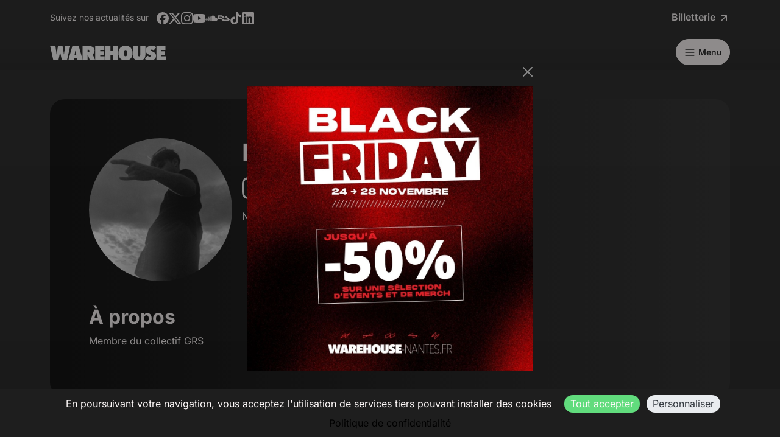

--- FILE ---
content_type: text/html; charset=UTF-8
request_url: https://www.warehouse-nantes.fr/artist/motherlode
body_size: 11282
content:
    
<!DOCTYPE html>
<html lang="fr" data-bs-theme="dark">
<head>
    <meta charset="utf-8">
    <meta name="viewport" content="width=device-width, initial-scale=1" />
    <meta name="apple-mobile-web-app-capable" content="yes">
    <meta name="apple-mobile-web-app-title" content="Warehouse">
    <meta name="application-name" content="Warehouse">
    <meta name="format-detection" content="telephone=no">
    <meta name="apple-itunes-app" content="app-id=1614278976">
    <meta name="facebook-domain-verification" content="82aipjiz6l04y4ikbw0eijgneydk4a" />

    <meta name="sentry-trace" content="b3f9255370cf483d87f11e59236e4890-1765062fe7c542e5-0" />

    <title>MOTHERLODE • Warehouse</title>
    <meta name="description" content="Situé sur l’Île de Nantes dans l’ouest de la France, le Warehouse est une salle de concert qui opère dans l’organisation d’évènements culturels.">
    <link rel="canonical" href="https://www.warehouse-nantes.fr/artist/motherlode" />

    <link rel="icon" type="image/png" href="/favicon-96x96.png" sizes="96x96" />
<link rel="icon" type="image/svg+xml" href="/favicon.svg" />
<link rel="shortcut icon" href="/favicon.ico" />
<link rel="apple-touch-icon" sizes="180x180" href="/apple-touch-icon.png" />
<meta name="apple-mobile-web-app-title" content="Warehouse Nantes" />
<link rel="manifest" href="/site.webmanifest" />


        <meta property="og:locale" content="fr">
<meta property="og:type" content="website">
<meta property="og:title" content="MOTHERLODE">
<meta property="og:description" content="Situé sur l’Île de Nantes dans l’ouest de la France, le Warehouse est une salle de concert qui opère dans l’organisation d’évènements culturels.">
<meta property="og:url" content="https://www.warehouse-nantes.fr/artist/motherlode">
<meta property="og:site_name" content="Warehouse">
<meta property="og:image" content="https://www.warehouse-nantes.fr/media/cache/square_500/images/artist_image/644a26dd62142435153487.webp">
<meta name="twitter:card" content="summary">
<meta name="twitter:description" content="Situé sur l’Île de Nantes dans l’ouest de la France, le Warehouse est une salle de concert qui opère dans l’organisation d’évènements culturels.">
<meta name="twitter:title" content="MOTHERLODE">
<meta name="twitter:site" content="@warehousenantes">
<meta name="twitter:image" content="https://www.warehouse-nantes.fr/media/cache/square_500/images/artist_image/644a26dd62142435153487.webp">
<meta name="twitter:creator" content="@warehousenantes">

<script type="application/ld+json">
    {
        "@context": "https://schema.org",
        "@type": "NightClub",
        "name": "Warehouse",
        "url": "https://www.warehouse-nantes.fr/",
        "sameAs": [
            "https://www.facebook.com/warehousenantes",
            "https://www.instagram.com/warehousenantes",
            "https://www.youtube.com/warehousenantes",
            "https://www.twitter.com/warehousenantes",
            "https://www.soundcloud.com/warehousenantes",
            "https://ra.co/clubs/141397"
        ],
        "logo": "https://www.warehouse-nantes.fr/assets/images/logo/logo-BX4dQXB.jpg",
        "address": {
            "@type": "PostalAddress",
            "streetAddress": "21 quai des Antilles",
            "addressLocality": "Nantes",
            "postalCode": "44200",
            "addressCountry": "FR"
        },
        "geo": {
            "@type": "GeoCoordinates",
            "latitude": 47.20149096636508,
            "longitude": -1.5728189576704361
        }
    }
</script>


                    
    
<link rel="stylesheet" href="/assets/vendor/@fontsource/inter/400-Yfk24OI.css">
<link rel="stylesheet" href="/assets/vendor/@fontsource/inter/600-tBn2r0G.css">
<link rel="stylesheet" href="/assets/vendor/@fontsource/inter/700-GR5qU5K.css">
<link rel="stylesheet" href="/assets/vendor/bootstrap/dist/css/bootstrap.min-z0zQt-h.css">
<link rel="stylesheet" href="/assets/vendor/tom-select/dist/css/tom-select.bootstrap5-PmntfHB.css">
<link rel="stylesheet" href="/assets/styles/front-j-OA4C9.css">
<link rel="stylesheet" href="/assets/@symfony/ux-live-component/live.min-FOtfHpc.css">
<script type="importmap">
{
    "imports": {
        "front": "/assets/js/front-EN0sb1h.js",
        "/assets/stimulus_bootstrap.js": "/assets/stimulus_bootstrap-LEv_lXd.js",
        "bootstrap": "/assets/vendor/bootstrap/bootstrap.index-HgGqGv8.js",
        "@fontsource/inter/400.css": "data:application/javascript,",
        "@fontsource/inter/600.css": "data:application/javascript,",
        "@fontsource/inter/700.css": "data:application/javascript,",
        "bootstrap/dist/css/bootstrap.min.css": "data:application/javascript,",
        "tom-select/dist/css/tom-select.bootstrap5.css": "data:application/javascript,",
        "/assets/styles/front.css": "data:application/javascript,",
        "@symfony/stimulus-bundle": "/assets/@symfony/stimulus-bundle/loader-V1GtHuK.js",
        "@popperjs/core": "/assets/vendor/@popperjs/core/core.index-zrW2wPn.js",
        "@hotwired/stimulus": "/assets/vendor/@hotwired/stimulus/stimulus.index-tbHQDkJ.js",
        "/assets/@symfony/stimulus-bundle/controllers.js": "/assets/@symfony/stimulus-bundle/controllers-RA9gl4T.js",
        "/assets/@symfony/ux-autocomplete/controller.js": "/assets/@symfony/ux-autocomplete/controller-4yKT4My.js",
        "/assets/@symfony/ux-live-component/live_controller.js": "/assets/@symfony/ux-live-component/live_controller-kHcNpEc.js",
        "/assets/@symfony/ux-live-component/live.min.css": "data:application/javascript,",
        "/assets/controllers/slide_popup_controller.js": "/assets/controllers/slide_popup_controller-K27M8cG.js",
        "tom-select": "/assets/vendor/tom-select/tom-select.index-FX8flSg.js",
        "js-cookie": "/assets/vendor/js-cookie/js-cookie.index-8GJgXzt.js",
        "sentry": "/assets/js/sentry-PdI2x9b.js",
        "@sentry/browser": "/assets/vendor/@sentry/browser/browser.index-VAjW1eU.js",
        "/assets/@symfony/ux-chartjs/controller.js": "/assets/@symfony/ux-chartjs/controller-K2Mf6fa.js",
        "/assets/controllers/photoswipe_controller.js": "/assets/controllers/photoswipe_controller-tWNrPlA.js",
        "/assets/controllers/refresh_controller.js": "/assets/controllers/refresh_controller-MZrbEeS.js",
        "/assets/controllers/swiper_controller.js": "/assets/controllers/swiper_controller-u0xuRaO.js",
        "/assets/controllers/spinner_controller.js": "/assets/controllers/spinner_controller-tGytqKb.js",
        "/assets/controllers/csrf_protection_controller.js": "/assets/controllers/csrf_protection_controller-V47nqxa.js",
        "/assets/controllers/dropzone_controller.js": "/assets/controllers/dropzone_controller-kcSXXRZ.js",
        "/assets/controllers/artist_list_controller.js": "/assets/controllers/artist_list_controller-ZwEKsM9.js",
        "/assets/controllers/password_visibility_controller.js": "/assets/controllers/password_visibility_controller-lKQa-MG.js",
        "/assets/controllers/isotope_controller.js": "/assets/controllers/isotope_controller-qnPFVgo.js",
        "/assets/controllers/quill_controller.js": "/assets/controllers/quill_controller-2H0zS53.js",
        "/assets/controllers/confetti_controller.js": "/assets/controllers/confetti_controller-HCh9acs.js",
        "/assets/controllers/expiration_banner_controller.js": "/assets/controllers/expiration_banner_controller-1yduyQL.js",
        "admin": "/assets/js/admin-06raJgY.js",
        "/assets/js/dark_mode.js": "/assets/js/dark_mode-q0CBm4A.js",
        "/assets/styles/admin.css": "data:application/javascript,document.head.appendChild%28Object.assign%28document.createElement%28%22link%22%29%2C%7Brel%3A%22stylesheet%22%2Chref%3A%22%2Fassets%2Fstyles%2Fadmin-opHr7qA.css%22%7D%29%29",
        "@symfony/ux-live-component": "/assets/@symfony/ux-live-component/live_controller-kHcNpEc.js",
        "canvas-confetti": "/assets/vendor/canvas-confetti/canvas-confetti.index-sXp1YtB.js",
        "dropzone": "/assets/vendor/dropzone/dropzone.index-dV5WwFu.js",
        "isotope-layout": "/assets/vendor/isotope-layout/isotope-layout.index-4DXvIz1.js",
        "quill": "/assets/vendor/quill/quill.index-1TEphbQ.js",
        "quill-image-uploader": "/assets/vendor/quill-image-uploader/quill-image-uploader.index-7LYd6ch.js",
        "just-extend": "/assets/vendor/just-extend/just-extend.index-46ywC_a.js",
        "outlayer": "/assets/vendor/outlayer/outlayer.index-zyldKPI.js",
        "get-size": "/assets/vendor/get-size/get-size.index-aZm_BpA.js",
        "desandro-matches-selector": "/assets/vendor/desandro-matches-selector/desandro-matches-selector.index-pyeWYwf.js",
        "fizzy-ui-utils": "/assets/vendor/fizzy-ui-utils/fizzy-ui-utils.index-fGGdlTZ.js",
        "masonry-layout": "/assets/vendor/masonry-layout/masonry-layout.index-f0iQ-T_.js",
        "@tabler/core/dist/css/tabler.min.css": "data:application/javascript,document.head.appendChild%28Object.assign%28document.createElement%28%22link%22%29%2C%7Brel%3A%22stylesheet%22%2Chref%3A%22%2Fassets%2Fvendor%2F%40tabler%2Fcore%2Fdist%2Fcss%2Ftabler.min-f3hpSuT.css%22%7D%29%29",
        "@kurkle/color": "/assets/vendor/@kurkle/color/color.index-F0e7kqu.js",
        "ev-emitter": "/assets/vendor/ev-emitter/ev-emitter.index-8ukQ7Pi.js",
        "dropzone/dist/dropzone.css": "data:application/javascript,document.head.appendChild%28Object.assign%28document.createElement%28%22link%22%29%2C%7Brel%3A%22stylesheet%22%2Chref%3A%22%2Fassets%2Fvendor%2Fdropzone%2Fdist%2Fdropzone-oSmKOsQ.css%22%7D%29%29",
        "dropzone/dist/basic.css": "data:application/javascript,document.head.appendChild%28Object.assign%28document.createElement%28%22link%22%29%2C%7Brel%3A%22stylesheet%22%2Chref%3A%22%2Fassets%2Fvendor%2Fdropzone%2Fdist%2Fbasic-iVQmYgB.css%22%7D%29%29",
        "quill/dist/quill.snow.css": "data:application/javascript,document.head.appendChild%28Object.assign%28document.createElement%28%22link%22%29%2C%7Brel%3A%22stylesheet%22%2Chref%3A%22%2Fassets%2Fvendor%2Fquill%2Fdist%2Fquill.snow-DYvVjm1.css%22%7D%29%29",
        "quill-image-uploader/dist/quill.imageUploader.min.css": "data:application/javascript,document.head.appendChild%28Object.assign%28document.createElement%28%22link%22%29%2C%7Brel%3A%22stylesheet%22%2Chref%3A%22%2Fassets%2Fvendor%2Fquill-image-uploader%2Fdist%2Fquill.imageUploader.min--FuFyrd.css%22%7D%29%29",
        "lodash-es": "/assets/vendor/lodash-es/lodash-es.index-Jjhvead.js",
        "parchment": "/assets/vendor/parchment/parchment.index-1707T_o.js",
        "quill-delta": "/assets/vendor/quill-delta/quill-delta.index-WN9w4Lb.js",
        "eventemitter3": "/assets/vendor/eventemitter3/eventemitter3.index-AC2lL3N.js",
        "fast-diff": "/assets/vendor/fast-diff/fast-diff.index-yjzymKN.js",
        "lodash.clonedeep": "/assets/vendor/lodash.clonedeep/lodash.clonedeep.index-hhqfadF.js",
        "lodash.isequal": "/assets/vendor/lodash.isequal/lodash.isequal.index-CO--WEh.js",
        "sortablejs": "/assets/vendor/sortablejs/sortablejs.index-mOsJg2g.js",
        "localforage": "/assets/vendor/localforage/localforage.index-JR1LSMK.js",
        "@orchidjs/sifter": "/assets/vendor/@orchidjs/sifter/sifter.index-b1v3L8X.js",
        "@orchidjs/unicode-variants": "/assets/vendor/@orchidjs/unicode-variants/unicode-variants.index-LMXbhM8.js",
        "tom-select/dist/css/tom-select.default.min.css": "data:application/javascript,document.head.appendChild%28Object.assign%28document.createElement%28%22link%22%29%2C%7Brel%3A%22stylesheet%22%2Chref%3A%22%2Fassets%2Fvendor%2Ftom-select%2Fdist%2Fcss%2Ftom-select.default.min-QHz1RWP.css%22%7D%29%29",
        "autosize": "/assets/vendor/autosize/autosize.index-sDqDC4Y.js",
        "imask": "/assets/vendor/imask/imask.index-lnwgOFN.js",
        "tom-select/dist/css/tom-select.default.css": "data:application/javascript,document.head.appendChild%28Object.assign%28document.createElement%28%22link%22%29%2C%7Brel%3A%22stylesheet%22%2Chref%3A%22%2Fassets%2Fvendor%2Ftom-select%2Fdist%2Fcss%2Ftom-select.default-EUMPfwl.css%22%7D%29%29",
        "tom-select/dist/css/tom-select.bootstrap4.css": "data:application/javascript,document.head.appendChild%28Object.assign%28document.createElement%28%22link%22%29%2C%7Brel%3A%22stylesheet%22%2Chref%3A%22%2Fassets%2Fvendor%2Ftom-select%2Fdist%2Fcss%2Ftom-select.bootstrap4--gGdn36.css%22%7D%29%29",
        "@tabler/core": "/assets/vendor/@tabler/core/core.index-khj8aKj.js",
        "swiper": "/assets/vendor/swiper/swiper.index-m0JVmir.js",
        "@tabler/core/dist/css/tabler-vendors.css": "data:application/javascript,document.head.appendChild%28Object.assign%28document.createElement%28%22link%22%29%2C%7Brel%3A%22stylesheet%22%2Chref%3A%22%2Fassets%2Fvendor%2F%40tabler%2Fcore%2Fdist%2Fcss%2Ftabler-vendors-7FlZDeW.css%22%7D%29%29",
        "chart.js": "/assets/vendor/chart.js/chart.js.index-sEndej9.js",
        "swiper/swiper.css": "data:application/javascript,document.head.appendChild%28Object.assign%28document.createElement%28%22link%22%29%2C%7Brel%3A%22stylesheet%22%2Chref%3A%22%2Fassets%2Fvendor%2Fswiper%2Fswiper-qK6mnin.css%22%7D%29%29",
        "@fontsource/inter/index.min.css": "data:application/javascript,document.head.appendChild%28Object.assign%28document.createElement%28%22link%22%29%2C%7Brel%3A%22stylesheet%22%2Chref%3A%22%2Fassets%2Fvendor%2F%40fontsource%2Finter%2Findex.min-32yqfzJ.css%22%7D%29%29",
        "swiper/modules/pagination": "/assets/vendor/swiper/modules/pagination-C2d_R1Q.js",
        "swiper/modules/pagination.css": "data:application/javascript,document.head.appendChild%28Object.assign%28document.createElement%28%22link%22%29%2C%7Brel%3A%22stylesheet%22%2Chref%3A%22%2Fassets%2Fvendor%2Fswiper%2Fmodules%2Fpagination-f5d3ul8.css%22%7D%29%29",
        "photoswipe": "/assets/vendor/photoswipe/photoswipe.index-8vQaliZ.js",
        "photoswipe/dist/photoswipe.min.css": "data:application/javascript,document.head.appendChild%28Object.assign%28document.createElement%28%22link%22%29%2C%7Brel%3A%22stylesheet%22%2Chref%3A%22%2Fassets%2Fvendor%2Fphotoswipe%2Fdist%2Fphotoswipe.min-UAmLwo9.css%22%7D%29%29",
        "photoswipe/lightbox": "/assets/vendor/photoswipe/lightbox-0Vj9izR.js",
        "@sentry-internal/feedback": "/assets/vendor/@sentry-internal/feedback/feedback.index-qFjusy1.js",
        "@sentry/core": "/assets/vendor/@sentry/core/core.index-KgxxY_U.js",
        "@sentry-internal/browser-utils": "/assets/vendor/@sentry-internal/browser-utils/browser-utils.index-XqQQvZq.js",
        "@sentry-internal/replay": "/assets/vendor/@sentry-internal/replay/replay.index-Nia4jK8.js",
        "@sentry-internal/replay-canvas": "/assets/vendor/@sentry-internal/replay-canvas/replay-canvas.index-DyurfuU.js"
    }
}
</script><script>
if (!HTMLScriptElement.supports || !HTMLScriptElement.supports('importmap')) (function () {
    const script = document.createElement('script');
    script.src = '/assets/vendor/es-module-shims/es-module-shims.index-1SzO8gg.js';
    
    document.head.appendChild(script);
})();
</script>
<link rel="modulepreload" href="/assets/js/front-EN0sb1h.js">
<link rel="modulepreload" href="/assets/stimulus_bootstrap-LEv_lXd.js">
<link rel="modulepreload" href="/assets/vendor/bootstrap/bootstrap.index-HgGqGv8.js">
<link rel="modulepreload" href="/assets/@symfony/stimulus-bundle/loader-V1GtHuK.js">
<link rel="modulepreload" href="/assets/vendor/@popperjs/core/core.index-zrW2wPn.js">
<link rel="modulepreload" href="/assets/vendor/@hotwired/stimulus/stimulus.index-tbHQDkJ.js">
<link rel="modulepreload" href="/assets/@symfony/stimulus-bundle/controllers-RA9gl4T.js">
<link rel="modulepreload" href="/assets/@symfony/ux-autocomplete/controller-4yKT4My.js">
<link rel="modulepreload" href="/assets/@symfony/ux-live-component/live_controller-kHcNpEc.js">
<link rel="modulepreload" href="/assets/controllers/slide_popup_controller-K27M8cG.js">
<link rel="modulepreload" href="/assets/vendor/tom-select/tom-select.index-FX8flSg.js">
<link rel="modulepreload" href="/assets/vendor/js-cookie/js-cookie.index-8GJgXzt.js">
<link rel="modulepreload" href="/assets/js/sentry-PdI2x9b.js">
<link rel="modulepreload" href="/assets/vendor/@sentry/browser/browser.index-VAjW1eU.js">
<script type="module">import 'front';import 'sentry';</script>            <script type="application/ld+json">
    {"@context":"https:\/\/schema.org","@type":"Person","name":"MOTHERLODE","url":"https:\/\/www.warehouse-nantes.fr\/artist\/motherlode","sameAs":["https:\/\/www.instagram.com\/motherlode.mp3","https:\/\/soundcloud.com\/m0therlod3"]}
</script>


    <script src="https://cdn.jsdelivr.net/npm/tarteaucitronjs@1.24.0/tarteaucitron.min.js"></script>

<script>
    document.addEventListener('DOMContentLoaded', () => {
        tarteaucitron.init({
            orientation: 'bottom',
            removeCredit: true,
            showIcon: false,
            readmoreLink: "https://www.warehouse-nantes.fr/protection-des-donnees",
        })

        tarteaucitron.user.gtagUa = 'G-5XRFFW932E';
        (tarteaucitron.job = tarteaucitron.job || []).push('gtag');

        tarteaucitron.user.facebookpixelId = '371283943713725';
        (tarteaucitron.job = tarteaucitron.job || []).push('facebookpixel');

        tarteaucitron.user.tiktokId = 'C5O1SMTQ5ECR7VU4AMS0';
        (tarteaucitron.job = tarteaucitron.job || []).push('tiktok');

        (tarteaucitron.job = tarteaucitron.job || []).push('googlemapsembed');
        (tarteaucitron.job = tarteaucitron.job || []).push('youtube');
        (tarteaucitron.job = tarteaucitron.job || []).push('spotify');
    });
</script>

</head>

<body>
    <div class="container py-3 d-none d-lg-block">
    <div class="row row-cols-lg-2">
        <div class="col">
            <small>Suivez nos actualités sur</small>
            <div class="d-inline-flex ms-2">
                <div class="d-flex gap-3 align-items-center">
    <a href="https://www.facebook.com/warehousenantes" target="_blank" rel="noreferrer" aria-label="Facebook"><svg viewBox="0 0 24 24" class="icon" fill="currentColor" ariaHidden aria-hidden="true"><path fill="currentColor" d="M9.101 23.691v-7.98H6.627v-3.667h2.474v-1.58c0-4.085 1.848-5.978 5.858-5.978.401 0 .955.042 1.468.103a9 9 0 0 1 1.141.195v3.325a9 9 0 0 0-.653-.036 27 27 0 0 0-.733-.009c-.707 0-1.259.096-1.675.309a1.7 1.7 0 0 0-.679.622c-.258.42-.374.995-.374 1.752v1.297h3.919l-.386 2.103-.287 1.564h-3.246v8.245C19.396 23.238 24 18.179 24 12.044c0-6.627-5.373-12-12-12s-12 5.373-12 12c0 5.628 3.874 10.35 9.101 11.647"></path></svg></a>
    <a href="https://www.twitter.com/warehousenantes" target="_blank" rel="noreferrer" aria-label="X"><svg viewBox="0 0 24 24" class="icon" fill="currentColor" ariaHidden aria-hidden="true"><path fill="currentColor" d="M18.901 1.153h3.68l-8.04 9.19L24 22.846h-7.406l-5.8-7.584-6.638 7.584H.474l8.6-9.83L0 1.154h7.594l5.243 6.932ZM17.61 20.644h2.039L6.486 3.24H4.298Z"></path></svg></a>
    <a href="https://www.instagram.com/warehousenantes" target="_blank" rel="noreferrer" aria-label="Instagram"><svg viewBox="0 0 24 24" class="icon" fill="currentColor" ariaHidden aria-hidden="true"><path fill="currentColor" d="M7.03.084c-1.277.06-2.149.264-2.91.563a5.9 5.9 0 0 0-2.124 1.388 5.9 5.9 0 0 0-1.38 2.127C.321 4.926.12 5.8.064 7.076s-.069 1.688-.063 4.947.021 3.667.083 4.947c.061 1.277.264 2.149.563 2.911.308.789.72 1.457 1.388 2.123a5.9 5.9 0 0 0 2.129 1.38c.763.295 1.636.496 2.913.552 1.278.056 1.689.069 4.947.063s3.668-.021 4.947-.082c1.28-.06 2.147-.265 2.91-.563a5.9 5.9 0 0 0 2.123-1.388 5.9 5.9 0 0 0 1.38-2.129c.295-.763.496-1.636.551-2.912.056-1.28.07-1.69.063-4.948-.006-3.258-.02-3.667-.081-4.947-.06-1.28-.264-2.148-.564-2.911a5.9 5.9 0 0 0-1.387-2.123 5.9 5.9 0 0 0-2.128-1.38c-.764-.294-1.636-.496-2.914-.55C15.647.009 15.236-.006 11.977 0S8.31.021 7.03.084m.14 21.693c-1.17-.05-1.805-.245-2.228-.408a3.7 3.7 0 0 1-1.382-.895 3.7 3.7 0 0 1-.9-1.378c-.165-.423-.363-1.058-.417-2.228-.06-1.264-.072-1.644-.08-4.848-.006-3.204.006-3.583.061-4.848.05-1.169.246-1.805.408-2.228.216-.561.477-.96.895-1.382a3.7 3.7 0 0 1 1.379-.9c.423-.165 1.057-.361 2.227-.417 1.265-.06 1.644-.072 4.848-.08 3.203-.006 3.583.006 4.85.062 1.168.05 1.804.244 2.227.408.56.216.96.475 1.382.895s.681.817.9 1.378c.165.422.362 1.056.417 2.227.06 1.265.074 1.645.08 4.848.005 3.203-.006 3.583-.061 4.848-.051 1.17-.245 1.805-.408 2.23-.216.56-.477.96-.896 1.38a3.7 3.7 0 0 1-1.378.9c-.422.165-1.058.362-2.226.418-1.266.06-1.645.072-4.85.079s-3.582-.006-4.848-.06m9.783-16.192a1.44 1.44 0 1 0 1.437-1.442 1.44 1.44 0 0 0-1.437 1.442M5.839 12.012a6.161 6.161 0 1 0 12.323-.024 6.162 6.162 0 0 0-12.323.024M8 12.008A4 4 0 1 1 12.008 16 4 4 0 0 1 8 12.008"></path></svg></a>
    <a href="https://www.youtube.com/channel/UCUskakdwTPn7Vt571Qv-kuA" target="_blank" rel="noreferrer" aria-label="Youtube"><svg viewBox="0 0 24 24" class="icon" fill="currentColor" ariaHidden aria-hidden="true"><path fill="currentColor" d="M23.498 6.186a3.02 3.02 0 0 0-2.122-2.136C19.505 3.545 12 3.545 12 3.545s-7.505 0-9.377.505A3.02 3.02 0 0 0 .502 6.186C0 8.07 0 12 0 12s0 3.93.502 5.814a3.02 3.02 0 0 0 2.122 2.136c1.871.505 9.376.505 9.376.505s7.505 0 9.377-.505a3.02 3.02 0 0 0 2.122-2.136C24 15.93 24 12 24 12s0-3.93-.502-5.814M9.545 15.568V8.432L15.818 12z"></path></svg></a>
    <a href="https://www.soundcloud.com/warehousenantes" target="_blank" rel="noreferrer" aria-label="Soundcloud"><svg viewBox="0 0 24 24" class="icon" fill="currentColor" ariaHidden aria-hidden="true"><path fill="currentColor" d="M1.175 12.225c-.051 0-.094.046-.101.1l-.233 2.154.233 2.105c.007.058.05.098.101.098.05 0 .09-.04.099-.098l.255-2.105-.27-2.154c0-.057-.045-.1-.09-.1m-.899.828c-.06 0-.091.037-.104.094L0 14.479l.165 1.308c0 .055.045.094.09.094s.089-.045.104-.104l.21-1.319-.21-1.334c0-.061-.044-.09-.09-.09m1.83-1.229c-.061 0-.12.045-.12.104l-.21 2.563.225 2.458c0 .06.045.12.119.12.061 0 .105-.061.121-.12l.254-2.474-.254-2.548c-.016-.06-.061-.12-.121-.12m.945-.089c-.075 0-.135.06-.15.135l-.193 2.64.21 2.544c.016.077.075.138.149.138.075 0 .135-.061.15-.15l.24-2.532-.24-2.623a.134.134 0 0 0-.135-.135zm1.155.36a.155.155 0 0 0-.159-.149c-.09 0-.158.06-.164.149l-.217 2.43.2 2.563c0 .09.075.157.159.157.074 0 .148-.068.148-.158l.227-2.563-.227-2.444zm.809-1.709c-.101 0-.18.09-.18.181l-.21 3.957.187 2.563c0 .09.08.164.18.164.094 0 .174-.09.18-.18l.209-2.563-.209-3.972c-.008-.104-.088-.18-.18-.18m.959-.914a.21.21 0 0 0-.203.194l-.18 4.872.165 2.548c0 .12.09.209.195.209.104 0 .194-.089.21-.209l.193-2.548-.192-4.856c-.016-.12-.105-.21-.21-.21m.989-.449c-.121 0-.211.089-.225.209l-.165 5.275.165 2.52c.014.119.104.225.225.225a.23.23 0 0 0 .225-.225l.195-2.52-.196-5.275a.23.23 0 0 0-.225-.225m1.245.045a.237.237 0 0 0-.24-.24.247.247 0 0 0-.24.24l-.149 5.441.149 2.503c.016.135.121.24.256.24s.24-.105.24-.24l.164-2.503-.164-5.456zm.749-.134a.26.26 0 0 0-.255.254l-.15 5.322.15 2.473c0 .15.12.255.255.255s.255-.12.255-.27l.15-2.474-.165-5.307a.27.27 0 0 0-.271-.27m1.005.166a.285.285 0 0 0-.284.285l-.103 5.143.135 2.474c0 .149.119.277.284.277.149 0 .271-.12.284-.285l.121-2.443-.135-5.112c-.012-.164-.135-.285-.285-.285m1.184-.945a.3.3 0 0 0-.165-.044.3.3 0 0 0-.165.044.3.3 0 0 0-.149.255v.061l-.104 6.048.115 2.449v.008c.008.06.03.135.074.18a.33.33 0 0 0 .234.104c.08 0 .158-.044.209-.09a.3.3 0 0 0 .091-.225l.015-.24.117-2.203-.135-6.086a.29.29 0 0 0-.135-.239zm1.006-.547a.2.2 0 0 0-.15-.061.34.34 0 0 0-.209.061.31.31 0 0 0-.119.24v.029l-.137 6.609.076 1.215.061 1.185c0 .164.148.314.328.314s.33-.15.33-.329l.15-2.414-.15-6.637a.33.33 0 0 0-.165-.277m8.934 3.777a2.9 2.9 0 0 0-1.139.232 5.204 5.204 0 0 0-5.188-4.736c-.659 0-1.305.135-1.889.359-.225.09-.27.18-.285.359v9.368c.016.18.15.33.33.345h8.185C22.681 17.218 24 15.914 24 14.28s-1.319-2.952-2.938-2.952"></path></svg></a>
    <a href="https://ra.co/clubs/141397" target="_blank" rel="noreferrer" aria-label="Resident Advisor"><svg viewBox="0 0 24 24" class="icon" fill="currentColor" ariaHidden aria-hidden="true"><path d="M23.74 15.458a.84.84 0 0 0 .26-.608.85.85 0 0 0-.26-.59l-6.776-6.776-2.044 2.044 5.336 5.336h-7.56a1.3 1.3 0 0 1-.908-.376l-3.394-3.392a1.98 1.98 0 0 0-1.356-.542H2.892V9.138H7.18c.848 0 1.606.348 2.162.906l2.53 2.53 2.046-2.044-2.58-2.58a5.9 5.9 0 0 0-4.166-1.704H0v7.2h6.066c.379.002.742.155 1.008.426l3.32 3.322c.34.332.796.54 1.3.56h9.178a1.43 1.43 0 0 0 .988-.418l1.878-1.876v-.002m-5.198-9.12q-27.813-.138 0 0m0-.092"></path></svg></a>
    <a href="https://www.tiktok.com/@warehousenantes" target="_blank" rel="noreferrer" aria-label="Tiktok"><svg viewBox="0 0 24 24" class="icon" fill="currentColor" ariaHidden aria-hidden="true"><path fill="currentColor" d="M12.525.02c1.31-.02 2.61-.01 3.91-.02.08 1.53.63 3.09 1.75 4.17 1.12 1.11 2.7 1.62 4.24 1.79v4.03c-1.44-.05-2.89-.35-4.2-.97-.57-.26-1.1-.59-1.62-.93-.01 2.92.01 5.84-.02 8.75-.08 1.4-.54 2.79-1.35 3.94-1.31 1.92-3.58 3.17-5.91 3.21-1.43.08-2.86-.31-4.08-1.03-2.02-1.19-3.44-3.37-3.65-5.71-.02-.5-.03-1-.01-1.49.18-1.9 1.12-3.72 2.58-4.96 1.66-1.44 3.98-2.13 6.15-1.72.02 1.48-.04 2.96-.04 4.44-.99-.32-2.15-.23-3.02.37-.63.41-1.11 1.04-1.36 1.75-.21.51-.15 1.07-.14 1.61.24 1.64 1.82 3.02 3.5 2.87 1.12-.01 2.19-.66 2.77-1.61.19-.33.4-.67.41-1.06.1-1.79.06-3.57.07-5.36.01-4.03-.01-8.05.02-12.07"></path></svg></a>
    <a href="https://fr.linkedin.com/company/warehousenantes" target="_blank" rel="noreferrer" aria-label="Linkedin"><svg viewBox="0 0 24 24" class="icon" fill="currentColor" ariaHidden aria-hidden="true"><path fill="currentColor" d="M20.447 20.452h-3.554v-5.569c0-1.328-.027-3.037-1.852-3.037-1.853 0-2.136 1.445-2.136 2.939v5.667H9.351V9h3.414v1.561h.046c.477-.9 1.637-1.85 3.37-1.85 3.601 0 4.267 2.37 4.267 5.455v6.286zM5.337 7.433a2.06 2.06 0 0 1-2.063-2.065 2.064 2.064 0 1 1 2.063 2.065m1.782 13.019H3.555V9h3.564zM22.225 0H1.771C.792 0 0 .774 0 1.729v20.542C0 23.227.792 24 1.771 24h20.451C23.2 24 24 23.227 24 22.271V1.729C24 .774 23.2 0 22.222 0z"></path></svg></a>
</div>

            </div>
        </div>

        <div class="col text-end">
            <a class="btn-link" href="/event">Billetterie <svg viewBox="0 0 24 24" class="icon" fill="currentColor" ariaHidden aria-hidden="true"><path fill="none" stroke="currentColor" stroke-linecap="round" stroke-linejoin="round" stroke-width="2" d="M17 7 7 17M8 7h9v9"></path></svg></a>
        </div>
    </div>
</div>

<nav class="navbar sticky-top bg-body">
    <div class="container">
        <a class="navbar-brand" href="/">
            <img class="img-fluid"
                 src="/assets/images/logo/logotypo-white-fvWxe_0.svg"
                 alt="Warehouse"
                 width="622"
                 height="77"
            >
        </a>

        <div class="d-md-none">
            <button class="btn btn-primary rounded" type="button" data-bs-toggle="offcanvas" data-bs-target="#offcanvasNavbar" aria-controls="offcanvasNavbar" aria-label="Menu">
                <svg viewBox="0 0 24 24" class="icon" fill="currentColor" ariaHidden aria-hidden="true"><path fill="none" stroke="currentColor" stroke-linecap="round" stroke-linejoin="round" stroke-width="2" d="M4 6h16M4 12h16M4 18h16"></path></svg>
            </button>
        </div>

        <div class="d-none d-md-inline-block">
            <button class="btn btn-primary d-flex align-items-center" type="button" data-bs-toggle="offcanvas" data-bs-target="#offcanvasNavbar" aria-controls="offcanvasNavbar" aria-label="Menu">
                <svg viewBox="0 0 24 24" class="icon" fill="currentColor" ariaHidden aria-hidden="true"><path fill="none" stroke="currentColor" stroke-linecap="round" stroke-linejoin="round" stroke-width="2" d="M4 6h16M4 12h16M4 18h16"></path></svg> <span class="ms-1">Menu</span>
            </button>
        </div>
    </div>
</nav>

<div class="offcanvas offcanvas-end rounded my-3" tabindex="-1" id="offcanvasNavbar" data-bs-scroll="true" data-bs-theme="dark">
    <div class="offcanvas-header">
        <div class="ms-auto">
            <a class="btn btn-primary rounded" href="/cart" rel="nofollow" aria-label="Panier">
                <svg viewBox="0 0 24 24" class="icon" fill="currentColor" ariaHidden aria-hidden="true"><g fill="none" stroke="currentColor" stroke-linecap="round" stroke-linejoin="round" stroke-width="2"><path d="M6.331 8H17.67a2 2 0 0 1 1.977 2.304l-1.255 8.152A3 3 0 0 1 15.426 21H8.574a3 3 0 0 1-2.965-2.544l-1.255-8.152A2 2 0 0 1 6.331 8"></path><path d="M9 11V6a3 3 0 0 1 6 0v5"></path></g></svg>
            </a>

            <a class="btn btn-primary ms-1 d-inline-flex align-items-center" href="/account" rel="nofollow" aria-label="Compte">
                <svg viewBox="0 0 24 24" class="icon me-1" fill="currentColor" ariaHidden aria-hidden="true"><path fill="none" stroke="currentColor" stroke-linecap="round" stroke-linejoin="round" stroke-width="2" d="M8 7a4 4 0 1 0 8 0 4 4 0 0 0-8 0M6 21v-2a4 4 0 0 1 4-4h4a4 4 0 0 1 4 4v2"></path></svg> Mon compte            </a>

            <button type="button" class="btn btn-primary rounded ms-1" data-bs-dismiss="offcanvas" aria-label="Close">
                <svg viewBox="0 0 24 24" class="icon" fill="currentColor" ariaHidden aria-hidden="true"><path fill="none" stroke="currentColor" stroke-linecap="round" stroke-linejoin="round" stroke-width="2" d="M18 6 6 18M6 6l12 12"></path></svg>
            </button>
        </div>
    </div>
    <div class="offcanvas-body p-4">
        <a href="/event" class="btn btn-outline-primary me-2 mt-2">Acheter des billets</a>
        <a href="/vip" class="btn btn-outline-primary me-2 mt-2">Réserver table VIP</a>
        <a href="/privatisation" class="btn btn-outline-primary me-2 mt-2">Privatiser l'espace</a>
        <a href="/help" class="btn btn-outline-primary me-2 mt-2">Aide & contact</a>

        <div class="navbar-nav justify-content-end flex-grow-1 list-group list-group-flush mt-3">
            <div class="nav-item list-group-item py-1 fw-bold fs-5">
                <a class="nav-link" href="/event">Agenda</a>
            </div>

            <div class="nav-item list-group-item py-1">
                <div class="accordion accordion-flush" id="accordionLieux">
                    <div class="accordion-item">
                        <h2 class="accordion-header">
                            <button class="accordion-button collapsed fw-bold fs-5" type="button" data-bs-toggle="collapse" data-bs-target="#flush-collapseLieux" aria-expanded="false" aria-controls="flush-collapseLieux">
                                Nos lieux
                            </button>
                        </h2>
                        <div id="flush-collapseLieux" class="accordion-collapse collapse" data-bs-parent="#accordionLieux">
                            <div class="accordion-body">
                                <ul class="list-group list-group-flush">
                                    <li class="nav-item list-group-item py-1 border-bottom-0">
                                        <a class="nav-link" href="/our-story">Le Warehouse</a>
                                    </li>
                                    <li class="nav-item list-group-item py-1 border-bottom-0">
                                        <a class="nav-link" href="/tdl">La TDL</a>
                                    </li>
                                </ul>
                            </div>
                        </div>
                    </div>
                </div>
            </div>

            <div class="nav-item list-group-item py-1 fw-bold fs-5">
                <a class="nav-link" href="/shop">Shop</a>
            </div>
            <div class="nav-item list-group-item py-1 fw-bold fs-5">
                <a class="nav-link" href="/webzine">Webzine</a>
            </div>

            <div class="nav-item list-group-item py-1">
                <div class="accordion accordion-flush" id="accordionInfos">
                    <div class="accordion-item">
                        <h2 class="accordion-header">
                            <button class="accordion-button collapsed fw-bold fs-5" type="button" data-bs-toggle="collapse" data-bs-target="#flush-collapseInfos" aria-expanded="false" aria-controls="flush-collapseInfos">
                                Infos & expériences
                            </button>
                        </h2>
                        <div id="flush-collapseInfos" class="accordion-collapse collapse" data-bs-parent="#accordionInfos">
                            <div class="accordion-body">
                                <ul class="list-group list-group-flush">
                                    <li class="nav-item list-group-item py-1 border-bottom-0">
                                        <a class="nav-link" href="/concept/campus-du-warehouse">Campus</a>
                                    </li>
                                    <li class="nav-item list-group-item py-1 border-bottom-0">
                                        <a class="nav-link" href="/privatisation">Privatisation</a>
                                    </li>
                                    <li class="nav-item list-group-item py-1 border-bottom-0">
                                        <a class="nav-link" href="/concept">Concepts</a>
                                    </li>
                                    <li class="nav-item list-group-item py-1 border-bottom-0">
                                        <a class="nav-link" href="/artist">Artistes</a>
                                    </li>
                                    <li class="nav-item list-group-item py-1 border-bottom-0">
                                        <a class="nav-link" href="/job">Recrutement</a>
                                    </li>
                                    <li class="nav-item list-group-item py-1 border-bottom-0">
                                        <a class="nav-link" href="https://www.warehouse-production.fr" target="_blank">Warehouse Production</a>
                                    </li>
                                </ul>
                            </div>
                        </div>
                    </div>
                </div>
            </div>
        </div>

        <div class="mt-5 mb-3">
            <a href="/safe-place" class="btn btn-safeplace me-2 d-inline-flex align-items-center">
                <svg viewBox="0 0 24 24" class="icon me-1" fill="currentColor" ariaHidden aria-hidden="true"><g fill="none" stroke="currentColor" stroke-linecap="round" stroke-linejoin="round" stroke-width="2"><path d="M10 12a2 2 0 1 0 4 0 2 2 0 0 0-4 0"></path><path d="M21 12q-3.6 6-9 6t-9-6q3.6-6 9-6t9 6"></path></g></svg> Safe Place
            </a>
            <a href="/help" class="btn btn-help d-inline-flex align-items-center">
                <svg viewBox="0 0 24 24" class="icon me-1" fill="currentColor" ariaHidden aria-hidden="true"><g fill="none" stroke="currentColor" stroke-linecap="round" stroke-linejoin="round" stroke-width="2"><path d="M8 12a4 4 0 1 0 8 0 4 4 0 1 0-8 0"></path><path d="M3 12a9 9 0 1 0 18 0 9 9 0 1 0-18 0m12 3 3.35 3.35M9 15l-3.35 3.35m0-12.7L9 9m9.35-3.35L15 9"></path></g></svg> Aide
            </a>
        </div>

        <div class="mt-4">
            <div class="mb-1">Suivez nos actualités sur</div>
            <div class="d-flex gap-3 align-items-center">
    <a href="https://www.facebook.com/warehousenantes" target="_blank" rel="noreferrer" aria-label="Facebook"><svg viewBox="0 0 24 24" class="icon" fill="currentColor" ariaHidden aria-hidden="true"><path fill="currentColor" d="M9.101 23.691v-7.98H6.627v-3.667h2.474v-1.58c0-4.085 1.848-5.978 5.858-5.978.401 0 .955.042 1.468.103a9 9 0 0 1 1.141.195v3.325a9 9 0 0 0-.653-.036 27 27 0 0 0-.733-.009c-.707 0-1.259.096-1.675.309a1.7 1.7 0 0 0-.679.622c-.258.42-.374.995-.374 1.752v1.297h3.919l-.386 2.103-.287 1.564h-3.246v8.245C19.396 23.238 24 18.179 24 12.044c0-6.627-5.373-12-12-12s-12 5.373-12 12c0 5.628 3.874 10.35 9.101 11.647"></path></svg></a>
    <a href="https://www.twitter.com/warehousenantes" target="_blank" rel="noreferrer" aria-label="X"><svg viewBox="0 0 24 24" class="icon" fill="currentColor" ariaHidden aria-hidden="true"><path fill="currentColor" d="M18.901 1.153h3.68l-8.04 9.19L24 22.846h-7.406l-5.8-7.584-6.638 7.584H.474l8.6-9.83L0 1.154h7.594l5.243 6.932ZM17.61 20.644h2.039L6.486 3.24H4.298Z"></path></svg></a>
    <a href="https://www.instagram.com/warehousenantes" target="_blank" rel="noreferrer" aria-label="Instagram"><svg viewBox="0 0 24 24" class="icon" fill="currentColor" ariaHidden aria-hidden="true"><path fill="currentColor" d="M7.03.084c-1.277.06-2.149.264-2.91.563a5.9 5.9 0 0 0-2.124 1.388 5.9 5.9 0 0 0-1.38 2.127C.321 4.926.12 5.8.064 7.076s-.069 1.688-.063 4.947.021 3.667.083 4.947c.061 1.277.264 2.149.563 2.911.308.789.72 1.457 1.388 2.123a5.9 5.9 0 0 0 2.129 1.38c.763.295 1.636.496 2.913.552 1.278.056 1.689.069 4.947.063s3.668-.021 4.947-.082c1.28-.06 2.147-.265 2.91-.563a5.9 5.9 0 0 0 2.123-1.388 5.9 5.9 0 0 0 1.38-2.129c.295-.763.496-1.636.551-2.912.056-1.28.07-1.69.063-4.948-.006-3.258-.02-3.667-.081-4.947-.06-1.28-.264-2.148-.564-2.911a5.9 5.9 0 0 0-1.387-2.123 5.9 5.9 0 0 0-2.128-1.38c-.764-.294-1.636-.496-2.914-.55C15.647.009 15.236-.006 11.977 0S8.31.021 7.03.084m.14 21.693c-1.17-.05-1.805-.245-2.228-.408a3.7 3.7 0 0 1-1.382-.895 3.7 3.7 0 0 1-.9-1.378c-.165-.423-.363-1.058-.417-2.228-.06-1.264-.072-1.644-.08-4.848-.006-3.204.006-3.583.061-4.848.05-1.169.246-1.805.408-2.228.216-.561.477-.96.895-1.382a3.7 3.7 0 0 1 1.379-.9c.423-.165 1.057-.361 2.227-.417 1.265-.06 1.644-.072 4.848-.08 3.203-.006 3.583.006 4.85.062 1.168.05 1.804.244 2.227.408.56.216.96.475 1.382.895s.681.817.9 1.378c.165.422.362 1.056.417 2.227.06 1.265.074 1.645.08 4.848.005 3.203-.006 3.583-.061 4.848-.051 1.17-.245 1.805-.408 2.23-.216.56-.477.96-.896 1.38a3.7 3.7 0 0 1-1.378.9c-.422.165-1.058.362-2.226.418-1.266.06-1.645.072-4.85.079s-3.582-.006-4.848-.06m9.783-16.192a1.44 1.44 0 1 0 1.437-1.442 1.44 1.44 0 0 0-1.437 1.442M5.839 12.012a6.161 6.161 0 1 0 12.323-.024 6.162 6.162 0 0 0-12.323.024M8 12.008A4 4 0 1 1 12.008 16 4 4 0 0 1 8 12.008"></path></svg></a>
    <a href="https://www.youtube.com/channel/UCUskakdwTPn7Vt571Qv-kuA" target="_blank" rel="noreferrer" aria-label="Youtube"><svg viewBox="0 0 24 24" class="icon" fill="currentColor" ariaHidden aria-hidden="true"><path fill="currentColor" d="M23.498 6.186a3.02 3.02 0 0 0-2.122-2.136C19.505 3.545 12 3.545 12 3.545s-7.505 0-9.377.505A3.02 3.02 0 0 0 .502 6.186C0 8.07 0 12 0 12s0 3.93.502 5.814a3.02 3.02 0 0 0 2.122 2.136c1.871.505 9.376.505 9.376.505s7.505 0 9.377-.505a3.02 3.02 0 0 0 2.122-2.136C24 15.93 24 12 24 12s0-3.93-.502-5.814M9.545 15.568V8.432L15.818 12z"></path></svg></a>
    <a href="https://www.soundcloud.com/warehousenantes" target="_blank" rel="noreferrer" aria-label="Soundcloud"><svg viewBox="0 0 24 24" class="icon" fill="currentColor" ariaHidden aria-hidden="true"><path fill="currentColor" d="M1.175 12.225c-.051 0-.094.046-.101.1l-.233 2.154.233 2.105c.007.058.05.098.101.098.05 0 .09-.04.099-.098l.255-2.105-.27-2.154c0-.057-.045-.1-.09-.1m-.899.828c-.06 0-.091.037-.104.094L0 14.479l.165 1.308c0 .055.045.094.09.094s.089-.045.104-.104l.21-1.319-.21-1.334c0-.061-.044-.09-.09-.09m1.83-1.229c-.061 0-.12.045-.12.104l-.21 2.563.225 2.458c0 .06.045.12.119.12.061 0 .105-.061.121-.12l.254-2.474-.254-2.548c-.016-.06-.061-.12-.121-.12m.945-.089c-.075 0-.135.06-.15.135l-.193 2.64.21 2.544c.016.077.075.138.149.138.075 0 .135-.061.15-.15l.24-2.532-.24-2.623a.134.134 0 0 0-.135-.135zm1.155.36a.155.155 0 0 0-.159-.149c-.09 0-.158.06-.164.149l-.217 2.43.2 2.563c0 .09.075.157.159.157.074 0 .148-.068.148-.158l.227-2.563-.227-2.444zm.809-1.709c-.101 0-.18.09-.18.181l-.21 3.957.187 2.563c0 .09.08.164.18.164.094 0 .174-.09.18-.18l.209-2.563-.209-3.972c-.008-.104-.088-.18-.18-.18m.959-.914a.21.21 0 0 0-.203.194l-.18 4.872.165 2.548c0 .12.09.209.195.209.104 0 .194-.089.21-.209l.193-2.548-.192-4.856c-.016-.12-.105-.21-.21-.21m.989-.449c-.121 0-.211.089-.225.209l-.165 5.275.165 2.52c.014.119.104.225.225.225a.23.23 0 0 0 .225-.225l.195-2.52-.196-5.275a.23.23 0 0 0-.225-.225m1.245.045a.237.237 0 0 0-.24-.24.247.247 0 0 0-.24.24l-.149 5.441.149 2.503c.016.135.121.24.256.24s.24-.105.24-.24l.164-2.503-.164-5.456zm.749-.134a.26.26 0 0 0-.255.254l-.15 5.322.15 2.473c0 .15.12.255.255.255s.255-.12.255-.27l.15-2.474-.165-5.307a.27.27 0 0 0-.271-.27m1.005.166a.285.285 0 0 0-.284.285l-.103 5.143.135 2.474c0 .149.119.277.284.277.149 0 .271-.12.284-.285l.121-2.443-.135-5.112c-.012-.164-.135-.285-.285-.285m1.184-.945a.3.3 0 0 0-.165-.044.3.3 0 0 0-.165.044.3.3 0 0 0-.149.255v.061l-.104 6.048.115 2.449v.008c.008.06.03.135.074.18a.33.33 0 0 0 .234.104c.08 0 .158-.044.209-.09a.3.3 0 0 0 .091-.225l.015-.24.117-2.203-.135-6.086a.29.29 0 0 0-.135-.239zm1.006-.547a.2.2 0 0 0-.15-.061.34.34 0 0 0-.209.061.31.31 0 0 0-.119.24v.029l-.137 6.609.076 1.215.061 1.185c0 .164.148.314.328.314s.33-.15.33-.329l.15-2.414-.15-6.637a.33.33 0 0 0-.165-.277m8.934 3.777a2.9 2.9 0 0 0-1.139.232 5.204 5.204 0 0 0-5.188-4.736c-.659 0-1.305.135-1.889.359-.225.09-.27.18-.285.359v9.368c.016.18.15.33.33.345h8.185C22.681 17.218 24 15.914 24 14.28s-1.319-2.952-2.938-2.952"></path></svg></a>
    <a href="https://ra.co/clubs/141397" target="_blank" rel="noreferrer" aria-label="Resident Advisor"><svg viewBox="0 0 24 24" class="icon" fill="currentColor" ariaHidden aria-hidden="true"><path d="M23.74 15.458a.84.84 0 0 0 .26-.608.85.85 0 0 0-.26-.59l-6.776-6.776-2.044 2.044 5.336 5.336h-7.56a1.3 1.3 0 0 1-.908-.376l-3.394-3.392a1.98 1.98 0 0 0-1.356-.542H2.892V9.138H7.18c.848 0 1.606.348 2.162.906l2.53 2.53 2.046-2.044-2.58-2.58a5.9 5.9 0 0 0-4.166-1.704H0v7.2h6.066c.379.002.742.155 1.008.426l3.32 3.322c.34.332.796.54 1.3.56h9.178a1.43 1.43 0 0 0 .988-.418l1.878-1.876v-.002m-5.198-9.12q-27.813-.138 0 0m0-.092"></path></svg></a>
    <a href="https://www.tiktok.com/@warehousenantes" target="_blank" rel="noreferrer" aria-label="Tiktok"><svg viewBox="0 0 24 24" class="icon" fill="currentColor" ariaHidden aria-hidden="true"><path fill="currentColor" d="M12.525.02c1.31-.02 2.61-.01 3.91-.02.08 1.53.63 3.09 1.75 4.17 1.12 1.11 2.7 1.62 4.24 1.79v4.03c-1.44-.05-2.89-.35-4.2-.97-.57-.26-1.1-.59-1.62-.93-.01 2.92.01 5.84-.02 8.75-.08 1.4-.54 2.79-1.35 3.94-1.31 1.92-3.58 3.17-5.91 3.21-1.43.08-2.86-.31-4.08-1.03-2.02-1.19-3.44-3.37-3.65-5.71-.02-.5-.03-1-.01-1.49.18-1.9 1.12-3.72 2.58-4.96 1.66-1.44 3.98-2.13 6.15-1.72.02 1.48-.04 2.96-.04 4.44-.99-.32-2.15-.23-3.02.37-.63.41-1.11 1.04-1.36 1.75-.21.51-.15 1.07-.14 1.61.24 1.64 1.82 3.02 3.5 2.87 1.12-.01 2.19-.66 2.77-1.61.19-.33.4-.67.41-1.06.1-1.79.06-3.57.07-5.36.01-4.03-.01-8.05.02-12.07"></path></svg></a>
    <a href="https://fr.linkedin.com/company/warehousenantes" target="_blank" rel="noreferrer" aria-label="Linkedin"><svg viewBox="0 0 24 24" class="icon" fill="currentColor" ariaHidden aria-hidden="true"><path fill="currentColor" d="M20.447 20.452h-3.554v-5.569c0-1.328-.027-3.037-1.852-3.037-1.853 0-2.136 1.445-2.136 2.939v5.667H9.351V9h3.414v1.561h.046c.477-.9 1.637-1.85 3.37-1.85 3.601 0 4.267 2.37 4.267 5.455v6.286zM5.337 7.433a2.06 2.06 0 0 1-2.063-2.065 2.064 2.064 0 1 1 2.063 2.065m1.782 13.019H3.555V9h3.564zM22.225 0H1.771C.792 0 0 .774 0 1.729v20.542C0 23.227.792 24 1.771 24h20.451C23.2 24 24 23.227 24 22.271V1.729C24 .774 23.2 0 22.222 0z"></path></svg></a>
</div>

        </div>

        <div class="mt-4">
            <div class="mb-1">Télécharger l’application mobile</div>
            <a href="https://apps.apple.com/fr/app/warehouse/id1614278976" target="_blank">
    <img src="https://www.warehouse-nantes.fr/assets/images/app/app-store-badge-SlzRn2Q.svg"
         alt="Télécharger dans l'App Store"
         loading="lazy"
         width="127"
         height="40"
    />
</a>

<a href="https://play.google.com/store/apps/details?id=com.warehousenantes.app" target="_blank">
    <img src="https://www.warehouse-nantes.fr/assets/images/app/google-play-badge-sUjpx1h.png"
         alt="Disponible sur Google Play"
         loading="lazy"
         width="134"
         height="40"
    />
</a>

        </div>
    </div>
</div>


    <main class="overflow-hidden">
        
        
            <section class="container py-5">
        <div class="card p-3 p-lg-5">
            <div class="card-body">
                <div class="row g-3">
                    <div class="col-12 col-lg-3">
                        <img
                            loading="lazy"
                            class="img-fluid rounded-circle"
                            src="https://www.warehouse-nantes.fr/media/cache/square_1000/images/artist_image/644a26dd62142435153487.webp"
                            alt="MOTHERLODE"
                            width="250"
                            height="250"
                        />
                    </div>
                    <div class="col-12 col-lg-9">
                        <h1>MOTHERLODE</h1>

                        <div class="d-flex gap-2 flex-wrap mt-3">
                            
                                                            <a
                                    href="https://www.instagram.com/motherlode.mp3"
                                    title="Instagram"
                                    target="_blank"
                                    aria-label="Instagram"
                                >
                                    <svg viewBox="0 0 24 24" class="icon-2x" fill="currentColor" ariaHidden aria-hidden="true"><path fill="currentColor" d="M7.03.084c-1.277.06-2.149.264-2.91.563a5.9 5.9 0 0 0-2.124 1.388 5.9 5.9 0 0 0-1.38 2.127C.321 4.926.12 5.8.064 7.076s-.069 1.688-.063 4.947.021 3.667.083 4.947c.061 1.277.264 2.149.563 2.911.308.789.72 1.457 1.388 2.123a5.9 5.9 0 0 0 2.129 1.38c.763.295 1.636.496 2.913.552 1.278.056 1.689.069 4.947.063s3.668-.021 4.947-.082c1.28-.06 2.147-.265 2.91-.563a5.9 5.9 0 0 0 2.123-1.388 5.9 5.9 0 0 0 1.38-2.129c.295-.763.496-1.636.551-2.912.056-1.28.07-1.69.063-4.948-.006-3.258-.02-3.667-.081-4.947-.06-1.28-.264-2.148-.564-2.911a5.9 5.9 0 0 0-1.387-2.123 5.9 5.9 0 0 0-2.128-1.38c-.764-.294-1.636-.496-2.914-.55C15.647.009 15.236-.006 11.977 0S8.31.021 7.03.084m.14 21.693c-1.17-.05-1.805-.245-2.228-.408a3.7 3.7 0 0 1-1.382-.895 3.7 3.7 0 0 1-.9-1.378c-.165-.423-.363-1.058-.417-2.228-.06-1.264-.072-1.644-.08-4.848-.006-3.204.006-3.583.061-4.848.05-1.169.246-1.805.408-2.228.216-.561.477-.96.895-1.382a3.7 3.7 0 0 1 1.379-.9c.423-.165 1.057-.361 2.227-.417 1.265-.06 1.644-.072 4.848-.08 3.203-.006 3.583.006 4.85.062 1.168.05 1.804.244 2.227.408.56.216.96.475 1.382.895s.681.817.9 1.378c.165.422.362 1.056.417 2.227.06 1.265.074 1.645.08 4.848.005 3.203-.006 3.583-.061 4.848-.051 1.17-.245 1.805-.408 2.23-.216.56-.477.96-.896 1.38a3.7 3.7 0 0 1-1.378.9c-.422.165-1.058.362-2.226.418-1.266.06-1.645.072-4.85.079s-3.582-.006-4.848-.06m9.783-16.192a1.44 1.44 0 1 0 1.437-1.442 1.44 1.44 0 0 0-1.437 1.442M5.839 12.012a6.161 6.161 0 1 0 12.323-.024 6.162 6.162 0 0 0-12.323.024M8 12.008A4 4 0 1 1 12.008 16 4 4 0 0 1 8 12.008"></path></svg>
                                </a>
                                                            <a
                                    href="https://soundcloud.com/m0therlod3"
                                    title="Soundcloud"
                                    target="_blank"
                                    aria-label="Soundcloud"
                                >
                                    <svg viewBox="0 0 24 24" class="icon-2x" fill="currentColor" ariaHidden aria-hidden="true"><path fill="currentColor" d="M1.175 12.225c-.051 0-.094.046-.101.1l-.233 2.154.233 2.105c.007.058.05.098.101.098.05 0 .09-.04.099-.098l.255-2.105-.27-2.154c0-.057-.045-.1-.09-.1m-.899.828c-.06 0-.091.037-.104.094L0 14.479l.165 1.308c0 .055.045.094.09.094s.089-.045.104-.104l.21-1.319-.21-1.334c0-.061-.044-.09-.09-.09m1.83-1.229c-.061 0-.12.045-.12.104l-.21 2.563.225 2.458c0 .06.045.12.119.12.061 0 .105-.061.121-.12l.254-2.474-.254-2.548c-.016-.06-.061-.12-.121-.12m.945-.089c-.075 0-.135.06-.15.135l-.193 2.64.21 2.544c.016.077.075.138.149.138.075 0 .135-.061.15-.15l.24-2.532-.24-2.623a.134.134 0 0 0-.135-.135zm1.155.36a.155.155 0 0 0-.159-.149c-.09 0-.158.06-.164.149l-.217 2.43.2 2.563c0 .09.075.157.159.157.074 0 .148-.068.148-.158l.227-2.563-.227-2.444zm.809-1.709c-.101 0-.18.09-.18.181l-.21 3.957.187 2.563c0 .09.08.164.18.164.094 0 .174-.09.18-.18l.209-2.563-.209-3.972c-.008-.104-.088-.18-.18-.18m.959-.914a.21.21 0 0 0-.203.194l-.18 4.872.165 2.548c0 .12.09.209.195.209.104 0 .194-.089.21-.209l.193-2.548-.192-4.856c-.016-.12-.105-.21-.21-.21m.989-.449c-.121 0-.211.089-.225.209l-.165 5.275.165 2.52c.014.119.104.225.225.225a.23.23 0 0 0 .225-.225l.195-2.52-.196-5.275a.23.23 0 0 0-.225-.225m1.245.045a.237.237 0 0 0-.24-.24.247.247 0 0 0-.24.24l-.149 5.441.149 2.503c.016.135.121.24.256.24s.24-.105.24-.24l.164-2.503-.164-5.456zm.749-.134a.26.26 0 0 0-.255.254l-.15 5.322.15 2.473c0 .15.12.255.255.255s.255-.12.255-.27l.15-2.474-.165-5.307a.27.27 0 0 0-.271-.27m1.005.166a.285.285 0 0 0-.284.285l-.103 5.143.135 2.474c0 .149.119.277.284.277.149 0 .271-.12.284-.285l.121-2.443-.135-5.112c-.012-.164-.135-.285-.285-.285m1.184-.945a.3.3 0 0 0-.165-.044.3.3 0 0 0-.165.044.3.3 0 0 0-.149.255v.061l-.104 6.048.115 2.449v.008c.008.06.03.135.074.18a.33.33 0 0 0 .234.104c.08 0 .158-.044.209-.09a.3.3 0 0 0 .091-.225l.015-.24.117-2.203-.135-6.086a.29.29 0 0 0-.135-.239zm1.006-.547a.2.2 0 0 0-.15-.061.34.34 0 0 0-.209.061.31.31 0 0 0-.119.24v.029l-.137 6.609.076 1.215.061 1.185c0 .164.148.314.328.314s.33-.15.33-.329l.15-2.414-.15-6.637a.33.33 0 0 0-.165-.277m8.934 3.777a2.9 2.9 0 0 0-1.139.232 5.204 5.204 0 0 0-5.188-4.736c-.659 0-1.305.135-1.889.359-.225.09-.27.18-.285.359v9.368c.016.18.15.33.33.345h8.185C22.681 17.218 24 15.914 24 14.28s-1.319-2.952-2.938-2.952"></path></svg>
                                </a>
                                                    </div>

                                                    <div class="mt-3">
                                                                    Nantes, FR <br>
                                
                                
                                                            </div>
                                            </div>
                </div>

                <div class="row g-3 mt-4">
                    <div class="col-12 col-md-8 pe-lg-4">
                                                    <h2>À propos</h2>
                            <p>Membre du collectif GRS </p>
                                            </div>

                    <div class="col-12 col-md-4">
                                                                    </div>
                </div>
            </div>
        </div>
    </section>

    
            <aside class="container py-5">
            <h2>Événements passés</h2>
            <div data-controller="swiper">
                                    <article class="card">
    <a href="/event/grs">
        <picture>
            <source media="(min-width:768px)" srcset="https://www.warehouse-nantes.fr/media/cache/flyer_mini/images/event_flyer/64998de817e0d563668754.webp" width="400" height="600">
            <source media="(max-width:767px)" srcset="https://www.warehouse-nantes.fr/media/cache/wallet_strip_mini/images/event_social_cover/64998de87b6b9923418046.webp" width="600" height="314">

            <img
                loading="lazy"
                class="card-img-top img-fluid rounded"
                src="https://www.warehouse-nantes.fr/media/cache/flyer_mini/images/event_flyer/64998de817e0d563668754.webp"
                alt="GRS x Warehouse VOL.3"
                width="400"
                height="600"
            >
        </picture>
    </a>

    <div class="card-body d-flex flex-column p-3 gap-3">
        <div class="d-flex flex-row flex-wrap gap-2">
            <div class="d-inline-block border border-secondary rounded px-2 py-1 fs-7">Soirée</div>
                            <div class="d-inline-block border rounded px-2 py-1 fs-7">Melodic Techno</div>
                            <div class="d-inline-block border rounded px-2 py-1 fs-7">Techno</div>
                    </div>

        <div>
            <p class="text-secondary mb-1">
                samedi 8 juillet 2023 à 23:59
            </p>

                            <h3 class="h4 card-title mb-1">GRS x Warehouse VOL.3</h3>
                    </div>

        <div class="d-grid gap-2">
                            <a href="/event/grs" class="btn btn-secondary d-flex align-items-center">
                    <svg viewBox="0 0 24 24" class="icon me-2" fill="currentColor" ariaHidden aria-hidden="true"><g fill="none" stroke="currentColor" stroke-linecap="round" stroke-linejoin="round" stroke-width="2"><path d="M3 12a9 9 0 1 0 18 0 9 9 0 0 0-18 0m9-3h.01"></path><path d="M11 12h1v4h1"></path></g></svg> Plus d'infos
                </a>
                    </div>
    </div>
</article>

                                    <article class="card">
    <a href="/event/grs-vol-2">
        <picture>
            <source media="(min-width:768px)" srcset="https://www.warehouse-nantes.fr/media/cache/flyer_mini/images/event_flyer/644a279b530e8838330322.webp" width="400" height="600">
            <source media="(max-width:767px)" srcset="https://www.warehouse-nantes.fr/media/cache/wallet_strip_mini/images/event_social_cover/644a279e28b4d026752156.webp" width="600" height="314">

            <img
                loading="lazy"
                class="card-img-top img-fluid rounded"
                src="https://www.warehouse-nantes.fr/media/cache/flyer_mini/images/event_flyer/644a279b530e8838330322.webp"
                alt="GRS VOL.2"
                width="400"
                height="600"
            >
        </picture>
    </a>

    <div class="card-body d-flex flex-column p-3 gap-3">
        <div class="d-flex flex-row flex-wrap gap-2">
            <div class="d-inline-block border border-secondary rounded px-2 py-1 fs-7">Soirée</div>
                            <div class="d-inline-block border rounded px-2 py-1 fs-7">Hard Techno</div>
                            <div class="d-inline-block border rounded px-2 py-1 fs-7">Techno</div>
                    </div>

        <div>
            <p class="text-secondary mb-1">
                samedi 20 mai 2023 à 23:59
            </p>

                            <h3 class="h4 card-title mb-1">GRS VOL.2</h3>
                    </div>

        <div class="d-grid gap-2">
                            <a href="/event/grs-vol-2" class="btn btn-secondary d-flex align-items-center">
                    <svg viewBox="0 0 24 24" class="icon me-2" fill="currentColor" ariaHidden aria-hidden="true"><g fill="none" stroke="currentColor" stroke-linecap="round" stroke-linejoin="round" stroke-width="2"><path d="M3 12a9 9 0 1 0 18 0 9 9 0 0 0-18 0m9-3h.01"></path><path d="M11 12h1v4h1"></path></g></svg> Plus d'infos
                </a>
                    </div>
    </div>
</article>

                            </div>
        </aside>
        </main>

    <footer class="py-5">
    <div class="container">
        <div class="row row-cols-1 row-cols-lg-4 align-items-center g-4">
            <div class="col">
                <img class="img-fluid"
                     src="/assets/images/logo/logo-white-ANOdVEq.svg"
                     alt="Logo Warehouse"
                     loading="lazy"
                     width="220"
                     height="136"
                     aria-hidden="true"
                >
            </div>

            <div class="col">
                <div class="mb-1">Suivez nos actualités sur</div>
                <div class="d-flex gap-3 align-items-center">
    <a href="https://www.facebook.com/warehousenantes" target="_blank" rel="noreferrer" aria-label="Facebook"><svg viewBox="0 0 24 24" class="icon" fill="currentColor" ariaHidden aria-hidden="true"><path fill="currentColor" d="M9.101 23.691v-7.98H6.627v-3.667h2.474v-1.58c0-4.085 1.848-5.978 5.858-5.978.401 0 .955.042 1.468.103a9 9 0 0 1 1.141.195v3.325a9 9 0 0 0-.653-.036 27 27 0 0 0-.733-.009c-.707 0-1.259.096-1.675.309a1.7 1.7 0 0 0-.679.622c-.258.42-.374.995-.374 1.752v1.297h3.919l-.386 2.103-.287 1.564h-3.246v8.245C19.396 23.238 24 18.179 24 12.044c0-6.627-5.373-12-12-12s-12 5.373-12 12c0 5.628 3.874 10.35 9.101 11.647"></path></svg></a>
    <a href="https://www.twitter.com/warehousenantes" target="_blank" rel="noreferrer" aria-label="X"><svg viewBox="0 0 24 24" class="icon" fill="currentColor" ariaHidden aria-hidden="true"><path fill="currentColor" d="M18.901 1.153h3.68l-8.04 9.19L24 22.846h-7.406l-5.8-7.584-6.638 7.584H.474l8.6-9.83L0 1.154h7.594l5.243 6.932ZM17.61 20.644h2.039L6.486 3.24H4.298Z"></path></svg></a>
    <a href="https://www.instagram.com/warehousenantes" target="_blank" rel="noreferrer" aria-label="Instagram"><svg viewBox="0 0 24 24" class="icon" fill="currentColor" ariaHidden aria-hidden="true"><path fill="currentColor" d="M7.03.084c-1.277.06-2.149.264-2.91.563a5.9 5.9 0 0 0-2.124 1.388 5.9 5.9 0 0 0-1.38 2.127C.321 4.926.12 5.8.064 7.076s-.069 1.688-.063 4.947.021 3.667.083 4.947c.061 1.277.264 2.149.563 2.911.308.789.72 1.457 1.388 2.123a5.9 5.9 0 0 0 2.129 1.38c.763.295 1.636.496 2.913.552 1.278.056 1.689.069 4.947.063s3.668-.021 4.947-.082c1.28-.06 2.147-.265 2.91-.563a5.9 5.9 0 0 0 2.123-1.388 5.9 5.9 0 0 0 1.38-2.129c.295-.763.496-1.636.551-2.912.056-1.28.07-1.69.063-4.948-.006-3.258-.02-3.667-.081-4.947-.06-1.28-.264-2.148-.564-2.911a5.9 5.9 0 0 0-1.387-2.123 5.9 5.9 0 0 0-2.128-1.38c-.764-.294-1.636-.496-2.914-.55C15.647.009 15.236-.006 11.977 0S8.31.021 7.03.084m.14 21.693c-1.17-.05-1.805-.245-2.228-.408a3.7 3.7 0 0 1-1.382-.895 3.7 3.7 0 0 1-.9-1.378c-.165-.423-.363-1.058-.417-2.228-.06-1.264-.072-1.644-.08-4.848-.006-3.204.006-3.583.061-4.848.05-1.169.246-1.805.408-2.228.216-.561.477-.96.895-1.382a3.7 3.7 0 0 1 1.379-.9c.423-.165 1.057-.361 2.227-.417 1.265-.06 1.644-.072 4.848-.08 3.203-.006 3.583.006 4.85.062 1.168.05 1.804.244 2.227.408.56.216.96.475 1.382.895s.681.817.9 1.378c.165.422.362 1.056.417 2.227.06 1.265.074 1.645.08 4.848.005 3.203-.006 3.583-.061 4.848-.051 1.17-.245 1.805-.408 2.23-.216.56-.477.96-.896 1.38a3.7 3.7 0 0 1-1.378.9c-.422.165-1.058.362-2.226.418-1.266.06-1.645.072-4.85.079s-3.582-.006-4.848-.06m9.783-16.192a1.44 1.44 0 1 0 1.437-1.442 1.44 1.44 0 0 0-1.437 1.442M5.839 12.012a6.161 6.161 0 1 0 12.323-.024 6.162 6.162 0 0 0-12.323.024M8 12.008A4 4 0 1 1 12.008 16 4 4 0 0 1 8 12.008"></path></svg></a>
    <a href="https://www.youtube.com/channel/UCUskakdwTPn7Vt571Qv-kuA" target="_blank" rel="noreferrer" aria-label="Youtube"><svg viewBox="0 0 24 24" class="icon" fill="currentColor" ariaHidden aria-hidden="true"><path fill="currentColor" d="M23.498 6.186a3.02 3.02 0 0 0-2.122-2.136C19.505 3.545 12 3.545 12 3.545s-7.505 0-9.377.505A3.02 3.02 0 0 0 .502 6.186C0 8.07 0 12 0 12s0 3.93.502 5.814a3.02 3.02 0 0 0 2.122 2.136c1.871.505 9.376.505 9.376.505s7.505 0 9.377-.505a3.02 3.02 0 0 0 2.122-2.136C24 15.93 24 12 24 12s0-3.93-.502-5.814M9.545 15.568V8.432L15.818 12z"></path></svg></a>
    <a href="https://www.soundcloud.com/warehousenantes" target="_blank" rel="noreferrer" aria-label="Soundcloud"><svg viewBox="0 0 24 24" class="icon" fill="currentColor" ariaHidden aria-hidden="true"><path fill="currentColor" d="M1.175 12.225c-.051 0-.094.046-.101.1l-.233 2.154.233 2.105c.007.058.05.098.101.098.05 0 .09-.04.099-.098l.255-2.105-.27-2.154c0-.057-.045-.1-.09-.1m-.899.828c-.06 0-.091.037-.104.094L0 14.479l.165 1.308c0 .055.045.094.09.094s.089-.045.104-.104l.21-1.319-.21-1.334c0-.061-.044-.09-.09-.09m1.83-1.229c-.061 0-.12.045-.12.104l-.21 2.563.225 2.458c0 .06.045.12.119.12.061 0 .105-.061.121-.12l.254-2.474-.254-2.548c-.016-.06-.061-.12-.121-.12m.945-.089c-.075 0-.135.06-.15.135l-.193 2.64.21 2.544c.016.077.075.138.149.138.075 0 .135-.061.15-.15l.24-2.532-.24-2.623a.134.134 0 0 0-.135-.135zm1.155.36a.155.155 0 0 0-.159-.149c-.09 0-.158.06-.164.149l-.217 2.43.2 2.563c0 .09.075.157.159.157.074 0 .148-.068.148-.158l.227-2.563-.227-2.444zm.809-1.709c-.101 0-.18.09-.18.181l-.21 3.957.187 2.563c0 .09.08.164.18.164.094 0 .174-.09.18-.18l.209-2.563-.209-3.972c-.008-.104-.088-.18-.18-.18m.959-.914a.21.21 0 0 0-.203.194l-.18 4.872.165 2.548c0 .12.09.209.195.209.104 0 .194-.089.21-.209l.193-2.548-.192-4.856c-.016-.12-.105-.21-.21-.21m.989-.449c-.121 0-.211.089-.225.209l-.165 5.275.165 2.52c.014.119.104.225.225.225a.23.23 0 0 0 .225-.225l.195-2.52-.196-5.275a.23.23 0 0 0-.225-.225m1.245.045a.237.237 0 0 0-.24-.24.247.247 0 0 0-.24.24l-.149 5.441.149 2.503c.016.135.121.24.256.24s.24-.105.24-.24l.164-2.503-.164-5.456zm.749-.134a.26.26 0 0 0-.255.254l-.15 5.322.15 2.473c0 .15.12.255.255.255s.255-.12.255-.27l.15-2.474-.165-5.307a.27.27 0 0 0-.271-.27m1.005.166a.285.285 0 0 0-.284.285l-.103 5.143.135 2.474c0 .149.119.277.284.277.149 0 .271-.12.284-.285l.121-2.443-.135-5.112c-.012-.164-.135-.285-.285-.285m1.184-.945a.3.3 0 0 0-.165-.044.3.3 0 0 0-.165.044.3.3 0 0 0-.149.255v.061l-.104 6.048.115 2.449v.008c.008.06.03.135.074.18a.33.33 0 0 0 .234.104c.08 0 .158-.044.209-.09a.3.3 0 0 0 .091-.225l.015-.24.117-2.203-.135-6.086a.29.29 0 0 0-.135-.239zm1.006-.547a.2.2 0 0 0-.15-.061.34.34 0 0 0-.209.061.31.31 0 0 0-.119.24v.029l-.137 6.609.076 1.215.061 1.185c0 .164.148.314.328.314s.33-.15.33-.329l.15-2.414-.15-6.637a.33.33 0 0 0-.165-.277m8.934 3.777a2.9 2.9 0 0 0-1.139.232 5.204 5.204 0 0 0-5.188-4.736c-.659 0-1.305.135-1.889.359-.225.09-.27.18-.285.359v9.368c.016.18.15.33.33.345h8.185C22.681 17.218 24 15.914 24 14.28s-1.319-2.952-2.938-2.952"></path></svg></a>
    <a href="https://ra.co/clubs/141397" target="_blank" rel="noreferrer" aria-label="Resident Advisor"><svg viewBox="0 0 24 24" class="icon" fill="currentColor" ariaHidden aria-hidden="true"><path d="M23.74 15.458a.84.84 0 0 0 .26-.608.85.85 0 0 0-.26-.59l-6.776-6.776-2.044 2.044 5.336 5.336h-7.56a1.3 1.3 0 0 1-.908-.376l-3.394-3.392a1.98 1.98 0 0 0-1.356-.542H2.892V9.138H7.18c.848 0 1.606.348 2.162.906l2.53 2.53 2.046-2.044-2.58-2.58a5.9 5.9 0 0 0-4.166-1.704H0v7.2h6.066c.379.002.742.155 1.008.426l3.32 3.322c.34.332.796.54 1.3.56h9.178a1.43 1.43 0 0 0 .988-.418l1.878-1.876v-.002m-5.198-9.12q-27.813-.138 0 0m0-.092"></path></svg></a>
    <a href="https://www.tiktok.com/@warehousenantes" target="_blank" rel="noreferrer" aria-label="Tiktok"><svg viewBox="0 0 24 24" class="icon" fill="currentColor" ariaHidden aria-hidden="true"><path fill="currentColor" d="M12.525.02c1.31-.02 2.61-.01 3.91-.02.08 1.53.63 3.09 1.75 4.17 1.12 1.11 2.7 1.62 4.24 1.79v4.03c-1.44-.05-2.89-.35-4.2-.97-.57-.26-1.1-.59-1.62-.93-.01 2.92.01 5.84-.02 8.75-.08 1.4-.54 2.79-1.35 3.94-1.31 1.92-3.58 3.17-5.91 3.21-1.43.08-2.86-.31-4.08-1.03-2.02-1.19-3.44-3.37-3.65-5.71-.02-.5-.03-1-.01-1.49.18-1.9 1.12-3.72 2.58-4.96 1.66-1.44 3.98-2.13 6.15-1.72.02 1.48-.04 2.96-.04 4.44-.99-.32-2.15-.23-3.02.37-.63.41-1.11 1.04-1.36 1.75-.21.51-.15 1.07-.14 1.61.24 1.64 1.82 3.02 3.5 2.87 1.12-.01 2.19-.66 2.77-1.61.19-.33.4-.67.41-1.06.1-1.79.06-3.57.07-5.36.01-4.03-.01-8.05.02-12.07"></path></svg></a>
    <a href="https://fr.linkedin.com/company/warehousenantes" target="_blank" rel="noreferrer" aria-label="Linkedin"><svg viewBox="0 0 24 24" class="icon" fill="currentColor" ariaHidden aria-hidden="true"><path fill="currentColor" d="M20.447 20.452h-3.554v-5.569c0-1.328-.027-3.037-1.852-3.037-1.853 0-2.136 1.445-2.136 2.939v5.667H9.351V9h3.414v1.561h.046c.477-.9 1.637-1.85 3.37-1.85 3.601 0 4.267 2.37 4.267 5.455v6.286zM5.337 7.433a2.06 2.06 0 0 1-2.063-2.065 2.064 2.064 0 1 1 2.063 2.065m1.782 13.019H3.555V9h3.564zM22.225 0H1.771C.792 0 0 .774 0 1.729v20.542C0 23.227.792 24 1.771 24h20.451C23.2 24 24 23.227 24 22.271V1.729C24 .774 23.2 0 22.222 0z"></path></svg></a>
</div>


                <div class="mt-4">
                    <div class="mb-1">Télécharger l’application mobile</div>
                    <a href="https://apps.apple.com/fr/app/warehouse/id1614278976" target="_blank">
    <img src="https://www.warehouse-nantes.fr/assets/images/app/app-store-badge-SlzRn2Q.svg"
         alt="Télécharger dans l'App Store"
         loading="lazy"
         width="127"
         height="40"
    />
</a>

<a href="https://play.google.com/store/apps/details?id=com.warehousenantes.app" target="_blank">
    <img src="https://www.warehouse-nantes.fr/assets/images/app/google-play-badge-sUjpx1h.png"
         alt="Disponible sur Google Play"
         loading="lazy"
         width="134"
         height="40"
    />
</a>

                </div>
            </div>

            <div class="col">
                <div class="d-grid gap-1">
                    <a class="fw-normal" href="/event" rel="nofollow">Agenda</a>
                    <a class="fw-normal" href="/artist" rel="nofollow">Artistes</a>
                    <a class="fw-normal" href="/our-story" rel="nofollow">Qui sommes-nous ?</a>
                    <a class="fw-normal" href="/shop" rel="nofollow">Shop</a>
                    <a class="fw-normal" href="/vip" rel="nofollow">Expérience VIP</a>
                </div>
            </div>

            <div class="col">
                <div class="d-grid gap-1">
                    <a class="fw-normal" href="/accreditation" rel="nofollow">Demandes d'accréditation</a>
                    <a class="fw-normal" href="/mentions-legales" rel="nofollow">Mentions légales</a>
                    <a class="fw-normal" href="/protection-des-donnees" rel="nofollow">Protection des données</a>
                    <a class="fw-normal" href="/conditions-generales-de-vente" rel="nofollow">Conditions générales de vente</a>
                    <a class="fw-normal" href="/conditions-generales-de-billetterie" rel="nofollow">Conditions générales de billetterie</a>
                </div>
            </div>
        </div>
    </div>
</footer>


    <div
        class="modal fade"
        id="adModal"
        tabindex="-1"
        aria-label="Black Friday : des places à petits prix !"
        aria-hidden="true" data-controller="slide-popup" data-slide-popup-uuid-value="019ab601-49ea-7718-956b-8d397b51fc3a"
        style="display: none;"
    >
        <div class="modal-dialog modal-dialog-centered">
            <div class="modal-content bg-transparent border-0">
                <div class="modal-header border-bottom-0 pb-0">
                    <button type="button" class="btn-close btn-close-white" data-bs-dismiss="modal" aria-label="Fermer"></button>
                </div>
                <div class="modal-body">
                    <a href="https://www.warehouse-nantes.fr/event">
                        <img class="img-fluid"
                             src="https://www.warehouse-nantes.fr/media/cache/media_upload/images/slide_mobile_image/69245a7167e4e305250158.webp"
                             alt="Black Friday : des places à petits prix !"
                             width="1080"
                             height="1080"
                             loading="lazy"
                        >
                    </a>
                </div>
            </div>
        </div>
    </div>

</body>
</html>


--- FILE ---
content_type: text/css; charset=utf-8
request_url: https://www.warehouse-nantes.fr/assets/vendor/@fontsource/inter/600-tBn2r0G.css
body_size: 223
content:
/* inter-cyrillic-ext-600-normal */
@font-face {
  font-family: 'Inter';
  font-style: normal;
  font-display: swap;
  font-weight: 600;
  src: url("files/inter-cyrillic-ext-600-normal-wBY5uvR.woff2") format('woff2'), url("files/inter-cyrillic-ext-600-normal-ZYfflDq.woff") format('woff');
  unicode-range: U+0460-052F,U+1C80-1C8A,U+20B4,U+2DE0-2DFF,U+A640-A69F,U+FE2E-FE2F;
}

/* inter-cyrillic-600-normal */
@font-face {
  font-family: 'Inter';
  font-style: normal;
  font-display: swap;
  font-weight: 600;
  src: url("files/inter-cyrillic-600-normal-MElayrb.woff2") format('woff2'), url("files/inter-cyrillic-600-normal-2Nx9zQY.woff") format('woff');
  unicode-range: U+0301,U+0400-045F,U+0490-0491,U+04B0-04B1,U+2116;
}

/* inter-greek-ext-600-normal */
@font-face {
  font-family: 'Inter';
  font-style: normal;
  font-display: swap;
  font-weight: 600;
  src: url("files/inter-greek-ext-600-normal-fJ1sVyd.woff2") format('woff2'), url("files/inter-greek-ext-600-normal-7XbOHLu.woff") format('woff');
  unicode-range: U+1F00-1FFF;
}

/* inter-greek-600-normal */
@font-face {
  font-family: 'Inter';
  font-style: normal;
  font-display: swap;
  font-weight: 600;
  src: url("files/inter-greek-600-normal-pA6MajK.woff2") format('woff2'), url("files/inter-greek-600-normal-yjdPmbC.woff") format('woff');
  unicode-range: U+0370-0377,U+037A-037F,U+0384-038A,U+038C,U+038E-03A1,U+03A3-03FF;
}

/* inter-vietnamese-600-normal */
@font-face {
  font-family: 'Inter';
  font-style: normal;
  font-display: swap;
  font-weight: 600;
  src: url("files/inter-vietnamese-600-normal-JV_4VaD.woff2") format('woff2'), url("files/inter-vietnamese-600-normal-FojQ6Ds.woff") format('woff');
  unicode-range: U+0102-0103,U+0110-0111,U+0128-0129,U+0168-0169,U+01A0-01A1,U+01AF-01B0,U+0300-0301,U+0303-0304,U+0308-0309,U+0323,U+0329,U+1EA0-1EF9,U+20AB;
}

/* inter-latin-ext-600-normal */
@font-face {
  font-family: 'Inter';
  font-style: normal;
  font-display: swap;
  font-weight: 600;
  src: url("files/inter-latin-ext-600-normal-d8aDl_e.woff2") format('woff2'), url("files/inter-latin-ext-600-normal-Zy1x_Y8.woff") format('woff');
  unicode-range: U+0100-02BA,U+02BD-02C5,U+02C7-02CC,U+02CE-02D7,U+02DD-02FF,U+0304,U+0308,U+0329,U+1D00-1DBF,U+1E00-1E9F,U+1EF2-1EFF,U+2020,U+20A0-20AB,U+20AD-20C0,U+2113,U+2C60-2C7F,U+A720-A7FF;
}

/* inter-latin-600-normal */
@font-face {
  font-family: 'Inter';
  font-style: normal;
  font-display: swap;
  font-weight: 600;
  src: url("files/inter-latin-600-normal-keCwlca.woff2") format('woff2'), url("files/inter-latin-600-normal-oMTBr3d.woff") format('woff');
  unicode-range: U+0000-00FF,U+0131,U+0152-0153,U+02BB-02BC,U+02C6,U+02DA,U+02DC,U+0304,U+0308,U+0329,U+2000-206F,U+20AC,U+2122,U+2191,U+2193,U+2212,U+2215,U+FEFF,U+FFFD;
}

--- FILE ---
content_type: text/css; charset=utf-8
request_url: https://www.warehouse-nantes.fr/assets/styles/front-j-OA4C9.css
body_size: 3132
content:
:root {
    --bs-body-font-family: 'Inter', Arial, Helvetica, sans-serif;
    --bs-body-bg: #fffafa;
    --bs-body-bg-rgb: 255, 255, 250;
    --bs-body-color: #000000;
    --bs-body-color-rgb: 0, 0, 0;
    --bs-border-width: 0.025rem;
    --bs-border-radius: 1.5rem;
    --bs-link-color-rgb: initial;
    --bs-link-hover-color-rgb: initial;
    --bs-primary: #fffafa;
    --bs-primary-rgb: 255, 250, 250;
    --bs-secondary: #ff5242;
    --bs-secondary-rgb: 255, 82, 66;
    --bs-warning: #ffd34e;
    --bs-warning-rgb: 255, 211, 78;
    --bs-success: #23d46e;
    --bs-success-rgb: 35, 212, 110;
    --bs-dark: #1e1e1e;
    --bs-dark-rgb: 30, 30, 30;
    --bs-warning-text-emphasis: #191919;
    --bs-warning-bg-subtle: var(--bs-warning);
    --bs-warning-border-subtle: var(--bs-warning);
    --bs-danger-text-emphasis: var(--bs-body-color);
    --bs-danger-bg-subtle: var(--bs-danger);
    --bs-danger-border-subtle: var(--bs-danger);
    --bs-success-text-emphasis: var(--bs-primary);
    --bs-success-bg-subtle: var(--bs-success);
    --bs-success-border-subtle: var(--bs-success);
    --swiper-theme-color: #ffffff !important;
    --swiper-pagination-bullet-inactive-color: #ffffff;
    --swiper-pagination-bullet-inactive-opacity: 0.3;
}

[data-bs-theme='dark'] {
    --bs-body-color: #fffafa;
    --bs-body-color-rgb: 255, 255, 250;
    --bs-body-bg: #1e1e1e;
    --bs-body-bg-rgb: 30, 30, 30;
    --bs-navbar-color: --bs-light;
    --bs-link-color-rgb: initial;
    --bs-link-hover-color-rgb: initial;
    --bs-border-color: #73747a;
}

[data-bs-theme='dark'] body,
[data-bs-theme='dark'] .modal-backdrop,
footer,
.offcanvas,
.navbar {
    background: linear-gradient(180deg, #1e1e1e 0%, #191919 100%);
}

[data-bs-theme='light'] footer,
[data-bs-theme='light'] .offcanvas,
[data-bs-theme='light'] .navbar,
[data-bs-theme='light'] .card {
    --bs-heading-color: #fff;
    --bs-body-color: #fff;
    --bs-card-color: #fff;
    color: #fff;
}

.list-group {
    --bs-list-group-action-color: var(--bs-body-color);
    --bs-list-group-item-padding-x: 0;
    --bs-list-group-item-padding-y: 0.75rem;
    --bs-list-group-border-width: 0.025rem;
    --bs-list-group-border-color: #f2f2f2;
    --bs-list-group-bg: transparent;
    --bs-list-group-active-color: #000;
    --bs-list-group-active-bg: var(--bs-body-color);
}

.list-group-item {
    font-weight: normal;
}

.list-group-flush > .list-group-item:last-child {
    border-bottom-width: var(--bs-list-group-border-width);
}

.card {
    --bs-card-border-radius: var(--bs-border-radius);
    --bs-card-border-width: 0;
    --bs-card-cap-bg: var(--bs-body-bg);
    background: linear-gradient(90deg, #000000 0%, #252525 100%);
    border: none;
    overflow-wrap: normal;
}

.card-img-overlay {
    background: linear-gradient(180deg, #191919 0%, rgba(25, 25, 25, 0.1) 100%);
    padding: 1rem;
}

.card-img-overlay-inverted {
    background: linear-gradient(180deg, rgba(25, 25, 25, 0.1) 0%, #191919 100%) !important;
}

.btn-primary {
    --bs-btn-color: #191919;
    --bs-btn-bg: var(--bs-primary);
    --bs-btn-border-color: var(--bs-primary);
    --bs-btn-hover-color: #191919;
    --bs-btn-hover-bg: color-mix(in srgb, var(--bs-primary) 90%, #000);
    --bs-btn-hover-border-color: color-mix(in srgb, var(--bs-primary) 90%, #000);
    --bs-btn-active-color: #191919;
    --bs-btn-active-bg: color-mix(in srgb, var(--bs-primary) 80%, #000);
    --bs-btn-active-border-color: color-mix(in srgb, var(--bs-primary) 80%, #000);
    --bs-btn-disabled-color: #191919;
    --bs-btn-disabled-bg: color-mix(in srgb, var(--bs-primary) 70%, #000);
    --bs-btn-disabled-border-color: color-mix(in srgb, var(--bs-primary) 70%, #000);
}

.btn-outline-primary {
    --bs-btn-color: var(--bs-white);
    --bs-btn-border-color: var(--bs-primary);
    --bs-btn-hover-color: #191919;
    --bs-btn-hover-bg: color-mix(in srgb, var(--bs-primary) 90%, #000);
    --bs-btn-hover-border-color: color-mix(in srgb, var(--bs-primary) 90%, #000);
    --bs-btn-active-color: #191919;
    --bs-btn-active-bg: color-mix(in srgb, var(--bs-primary) 80%, #000);
    --bs-btn-active-border-color: color-mix(in srgb, var(--bs-primary) 80%, #000);
    --bs-btn-disabled-color: #191919;
    --bs-btn-disabled-bg: color-mix(in srgb, var(--bs-primary) 70%, #000);
    --bs-btn-disabled-border-color: color-mix(in srgb, var(--bs-primary) 70%, #000);
}

.btn-secondary {
    --bs-btn-bg: var(--bs-secondary);
    --bs-btn-border-color: var(--bs-secondary);
    --bs-btn-hover-bg: color-mix(in srgb, var(--bs-secondary) 90%, #000);
    --bs-btn-hover-border-color: color-mix(in srgb, var(--bs-secondary) 90%, #000);
    --bs-btn-active-bg: color-mix(in srgb, var(--bs-secondary) 80%, #000);
    --bs-btn-active-border-color: color-mix(in srgb, var(--bs-secondary) 80%, #000);
    --bs-btn-disabled-bg: color-mix(in srgb, var(--bs-secondary) 70%, #000);
    --bs-btn-disabled-border-color: color-mix(in srgb, var(--bs-secondary) 70%, #000);
}

.btn-outline-secondary {
    --bs-btn-color: var(--bs-white);
    --bs-btn-border-color: var(--bs-secondary);
    --bs-btn-hover-bg: color-mix(in srgb, var(--bs-secondary) 90%, #000);
    --bs-btn-hover-border-color: color-mix(in srgb, var(--bs-secondary) 90%, #000);
    --bs-btn-active-bg: color-mix(in srgb, var(--bs-secondary) 80%, #000);
    --bs-btn-active-border-color: color-mix(in srgb, var(--bs-secondary) 80%, #000);
    --bs-btn-disabled-bg: color-mix(in srgb, var(--bs-secondary) 70%, #000);
    --bs-btn-disabled-border-color: color-mix(in srgb, var(--bs-secondary) 70%, #000);
}

.btn {
    --bs-btn-padding-x: 0.75rem;
    --bs-btn-padding-y: 0.625rem;
    --bs-btn-border-radius: 1.5rem;
    --bs-btn-font-size: 0.875rem;
    text-align: left;
    font-weight: 600;
}

.btn-facebook {
    --bs-btn-color: var(--bs-white);
    --bs-btn-bg: #1877f2;
    --bs-btn-border-color: #1877f2;
    --bs-btn-hover-color: var(--bs-white);
    --bs-btn-hover-bg: color-mix(in srgb, #1877f2 90%, #000);
    --bs-btn-hover-border-color: color-mix(in srgb, #1877f2 90%, #000);
    --bs-btn-active-color: var(--bs-white);
    --bs-btn-active-bg: color-mix(in srgb, #1877f2 80%, #000);
    --bs-btn-active-border-color: color-mix(in srgb, #1877f2 80%, #000);
    --bs-btn-disabled-color: var(--bs-white);
    --bs-btn-disabled-bg: color-mix(in srgb, #1877f2 70%, #000);
    --bs-btn-disabled-border-color: color-mix(in srgb, #1877f2 70%, #000);
}

.btn-instagram {
    --bs-btn-color: var(--bs-white);
    --bs-btn-bg: #e1306c;
    --bs-btn-border-color: #e1306c;
    --bs-btn-hover-color: var(--bs-white);
    --bs-btn-hover-bg: color-mix(in srgb, #e1306c 90%, #000);
    --bs-btn-hover-border-color: color-mix(in srgb, #e1306c 90%, #000);
    --bs-btn-active-color: var(--bs-white);
    --bs-btn-active-bg: color-mix(in srgb, #e1306c 80%, #000);
    --bs-btn-active-border-color: color-mix(in srgb, #e1306c 80%, #000);
    --bs-btn-disabled-color: var(--bs-white);
    --bs-btn-disabled-bg: color-mix(in srgb, #e1306c 70%, #000);
    --bs-btn-disabled-border-color: color-mix(in srgb, #e1306c 70%, #000);
}

.btn-residentadvisor {
    --bs-btn-color: var(--bs-white);
    --bs-btn-bg: #ff4848;
    --bs-btn-border-color: #ff4848;
    --bs-btn-hover-color: var(--bs-white);
    --bs-btn-hover-bg: color-mix(in srgb, #ff4848 90%, #000);
    --bs-btn-hover-border-color: color-mix(in srgb, #ff4848 90%, #000);
    --bs-btn-active-color: var(--bs-white);
    --bs-btn-active-bg: color-mix(in srgb, #ff4848 80%, #000);
    --bs-btn-active-border-color: color-mix(in srgb, #ff4848 80%, #000);
    --bs-btn-disabled-color: var(--bs-white);
    --bs-btn-disabled-bg: color-mix(in srgb, #ff4848 70%, #000);
    --bs-btn-disabled-border-color: color-mix(in srgb, #ff4848 70%, #000);
}

.btn-spotify {
    --bs-btn-color: var(--bs-white);
    --bs-btn-bg: #1db954;
    --bs-btn-border-color: #1db954;
    --bs-btn-hover-color: var(--bs-white);
    --bs-btn-hover-bg: color-mix(in srgb, #1db954 90%, #000);
    --bs-btn-hover-border-color: color-mix(in srgb, #1db954 90%, #000);
    --bs-btn-active-color: var(--bs-white);
    --bs-btn-active-bg: color-mix(in srgb, #1db954 80%, #000);
    --bs-btn-active-border-color: color-mix(in srgb, #1db954 80%, #000);
    --bs-btn-disabled-color: var(--bs-white);
    --bs-btn-disabled-bg: color-mix(in srgb, #1db954 70%, #000);
    --bs-btn-disabled-border-color: color-mix(in srgb, #1db954 70%, #000);
}

.btn-google {
    --bs-btn-color: #191919;
    --bs-btn-bg: var(--bs-white);
    --bs-btn-border-color: var(--bs-white);
    --bs-btn-hover-color: #191919;
    --bs-btn-hover-bg: color-mix(in srgb, var(--bs-white) 90%, #000);
    --bs-btn-hover-border-color: color-mix(in srgb, var(--bs-white) 90%, #000);
    --bs-btn-active-color: #191919;
    --bs-btn-active-bg: color-mix(in srgb, var(--bs-white) 80%, #000);
    --bs-btn-active-border-color: color-mix(in srgb, var(--bs-white) 80%, #000);
    --bs-btn-disabled-color: #191919;
    --bs-btn-disabled-bg: color-mix(in srgb, var(--bs-white) 70%, #000);
    --bs-btn-disabled-border-color: color-mix(in srgb, var(--bs-white) 70%, #000);
}

.btn-tiktok {
    --bs-btn-color: var(--bs-white);
    --bs-btn-bg: #000;
    --bs-btn-border-color: #000;
    --bs-btn-hover-color: var(--bs-white);
    --bs-btn-hover-bg: color-mix(in srgb, #000 90%, #000);
    --bs-btn-hover-border-color: color-mix(in srgb, #000 90%, #000);
    --bs-btn-active-color: var(--bs-white);
    --bs-btn-active-bg: color-mix(in srgb, #000 80%, #000);
    --bs-btn-active-border-color: color-mix(in srgb, #000 80%, #000);
    --bs-btn-disabled-color: var(--bs-white);
    --bs-btn-disabled-bg: color-mix(in srgb, #000 70%, #000);
    --bs-btn-disabled-border-color: color-mix(in srgb, #000 70%, #000);
}

.btn-help {
    --bs-btn-bg: #3d8bfd;
    --bs-btn-border-color: #3d8bfd;
    --bs-btn-hover-bg: color-mix(in srgb, #3d8bfd 90%, #000);
    --bs-btn-hover-border-color: color-mix(in srgb, #3d8bfd 90%, #000);
    --bs-btn-active-bg: color-mix(in srgb, #3d8bfd 80%, #000);
    --bs-btn-active-border-color: color-mix(in srgb, #3d8bfd 80%, #000);
}

.btn-safeplace {
    --bs-btn-bg: #520dc2;
    --bs-btn-border-color: #520dc2;
    --bs-btn-hover-bg: color-mix(in srgb, #520dc2 90%, #000);
    --bs-btn-hover-border-color: color-mix(in srgb, #520dc2 90%, #000);
    --bs-btn-active-bg: color-mix(in srgb, #520dc2 80%, #000);
    --bs-btn-active-border-color: color-mix(in srgb, #520dc2 80%, #000);
}

.btn-float {
    position: fixed;
    bottom: 40px;
    right: 40px;
    border-radius: 1.5rem;
    text-align: center;
    z-index: 9;
}

a,
.btn-link {
    text-decoration: none;
    font-weight: 600;
}

.btn-link {
    --bs-btn-hover-color: #ff5242;
    border-bottom: 1px solid rgba(255, 82, 66, 1);
    padding-bottom: 0.375rem;
}

.form-label,
.col-form-label,
label {
    margin-bottom: 0.25rem;
    padding: 0;
}

.col-form-label.required:after,
.form-label.required:after {
    color: #d63939;
    content: '*';
    margin-left: 0.25rem;
}

.form-control,
.form-select {
    width: 100%;
    min-height: calc(1.5em + 1.5rem + 2px);
    padding: 0.75rem 1rem;
    background-color: #fff;
    color: #191919;
    border-radius: var(--bs-border-radius);
    --bs-form-select-bg-img: url("data:image/svg+xml,%3csvg xmlns='http://www.w3.org/2000/svg' viewBox='0 0 16 16'%3e%3cpath fill='none' stroke='%23191919' stroke-linecap='round' stroke-linejoin='round' stroke-width='2' d='m2 5 6 6 6-6'/%3e%3c/svg%3e") !important;
    border: none;
}

.form-control:focus {
    background-color: #fff;
    color: #191919;
}

.form-control::file-selector-button,
.form-control:hover::file-selector-button {
    background-color: #fff !important;
    color: #191919;
}

.form-switch .form-check-input {
    --bs-form-switch-bg: url("data:image/svg+xml,%3csvg xmlns='http://www.w3.org/2000/svg' viewBox='-4 -4 8 8'%3e%3ccircle r='3' fill='rgba%280, 0, 0, 0.25%29'/%3e%3c/svg%3e") !important;
    --bs-form-check-bg: var(--bs-body-color);
    background-color: var(--bs-form-check-bg);
    border: var(--bs-border-width) solid var(--bs-border-color);
}

.form-check-input:checked {
    background-color: #0d6efd;
    border-color: #0d6efd;
}

.form-switch .form-check-input:checked {
    --bs-form-switch-bg: url("data:image/svg+xml,%3csvg xmlns='http://www.w3.org/2000/svg' viewBox='-4 -4 8 8'%3e%3ccircle r='3' fill='%23fff'/%3e%3c/svg%3e") !important;
}

.spinner-group {
    align-items: center;
    touch-action: manipulation;
}

.spinner-group button {
    --bs-btn-color: var(--bs-white);
    --bs-btn-bg: #191919;
    --bs-btn-border-color: #191919;
    --bs-btn-hover-color: var(--bs-white);
    --bs-btn-hover-bg: color-mix(in srgb, #191919 90%, #fff);
    --bs-btn-hover-border-color: color-mix(in srgb, #191919 90%, #fff);
    --bs-btn-active-color: var(--bs-white);
    --bs-btn-active-bg: color-mix(in srgb, #191919 80%, #000);
    --bs-btn-active-border-color: color-mix(in srgb, #33363f 80%, #000);
    --bs-btn-disabled-color: var(--bs-white);
    --bs-btn-disabled-bg: color-mix(in srgb, #191919 70%, #000);
    --bs-btn-disabled-border-color: color-mix(in srgb, #191919 70%, #000);
}

.spinner-group .form-control {
    text-align: center;
    background: transparent;
    border: none;
    max-width: 50px;
    -moz-appearance: textfield;
    padding: 0;
}

.spinner-group .form-control::-webkit-inner-spin-button {
    -webkit-appearance: none;
    margin: 0;
}

.spinner-group .form-control:focus {
    outline: none;
    box-shadow: none;
}

.navbar-brand img {
    max-width: 190px;
}

h1,
h2,
h3,
h4,
h5,
h6,
.h1,
.h2,
.h3,
.h4,
.h5,
.h6 {
    font-weight: 700;
}

#shipment_shippingMethod input:required:after {
    content: initial;
    color: initial;
}

.alert-dismissible .close {
    z-index: 9999;
}

.security-form {
    min-height: 100vh;
    width: 100%;
}

.security-form .logo-img {
    max-width: 150px;
}

.medium-zoom-overlay,
.medium-zoom-image--opened {
    z-index: 999999;
}

.ts-dropdown .option,
.ts-dropdown .optgroup-header,
.ts-dropdown .no-results,
.ts-dropdown .create {
    padding: 0.75rem 2rem 0.75rem 1rem !important;
}

.ts-dropdown,
.ts-dropdown.form-control,
.ts-dropdown.form-select {
    background: var(--bs-body-color);
    color: #191919;
}

.ts-dropdown .active {
    color: #191919;
    background-color: #f7f5f3;
}

b,
strong {
    font-weight: 600;
}

.icon {
    text-align: center;
    width: 1.25rem;
    height: 1.25rem;
}

.icon-2x {
    text-align: center;
    height: 2.25rem;
}

.icon-3x {
    text-align: center;
    height: 3.25rem;
}

.icon-4x {
    text-align: center;
    height: 4.25rem;
}

.html-content img {
    height: auto;
    max-width: 100%;
}

.accordion {
    --bs-accordion-active-color: var(--bs-white);
    --bs-accordion-btn-focus-box-shadow: none;
    --bs-accordion-active-bg: transparent;
    --bs-accordion-bg: transparent;
    --bs-accordion-btn-bg: transparent;
    --bs-accordion-btn-padding-x: 0;
    --bs-accordion-body-padding-x: 0;
}

.offcanvas .accordion {
    --bs-accordion-btn-padding-y: 0.75rem;
    --bs-accordion-body-padding-y: 0;
}

[data-bs-theme='dark'] .accordion-button::after {
    --bs-accordion-btn-icon: url("data:image/svg+xml,%3csvg xmlns='http://www.w3.org/2000/svg' viewBox='0 0 16 16' fill='%23ffffff'%3e%3cpath fill-rule='evenodd' d='M1.646 4.646a.5.5 0 0 1 .708 0L8 10.293l5.646-5.647a.5.5 0 0 1 .708.708l-6 6a.5.5 0 0 1-.708 0l-6-6a.5.5 0 0 1 0-.708z'/%3e%3c/svg%3e");
    --bs-accordion-btn-active-icon: url("data:image/svg+xml,%3csvg xmlns='http://www.w3.org/2000/svg' viewBox='0 0 16 16' fill='%23ffffff'%3e%3cpath fill-rule='evenodd' d='M1.646 4.646a.5.5 0 0 1 .708 0L8 10.293l5.646-5.647a.5.5 0 0 1 .708.708l-6 6a.5.5 0 0 1-.708 0l-6-6a.5.5 0 0 1 0-.708z'/%3e%3c/svg%3e");
}

.text-bg-light {
    background: linear-gradient(180deg, #f8f8f8 0%, #f7f7f7 100%);
}

.vh-75 {
    height: 75vh !important;
}

.bg-vip {
    background: linear-gradient(0deg, #9b2a20 0%, #250907 46.15%, #191919 96.63%);
}

.bg-passculture {
    background: linear-gradient(90deg, rgb(235, 0, 85) -11.18%, rgb(50, 0, 150) 64.8%);
}

.tac_activate,
#tarteaucitronRoot #tarteaucitronAlertBig {
    background: var(--bs-body-bg) !important;
    font-size: 1rem !important;
}

.tarteaucitronCTAButton {
    border-radius: var(--bs-border-radius) !important;
    color: var(--bs-body-color) !important;
}

.tarteaucitronAllow {
    background: #61dc7d !important;
}

.tarteaucitronDeny {
    background: #fb6b79 !important;
}

#tarteaucitronCloseAlert {
    border-radius: var(--bs-border-radius) !important;
    background: #e9ecef !important;
    color: #343a40 !important;
}

#tarteaucitronAlertBig #tarteaucitronDisclaimerAlert {
    color: var(--bs-body-color) !important;
    font-size: 1rem !important;
    text-align: center !important;
}

#tarteaucitron #tarteaucitronServices .tarteaucitronMainLine,
#tarteaucitron .tarteaucitronBorder,
#tarteaucitron #tarteaucitronInfo,
#tarteaucitronRoot .tarteaucitronH1,
#tarteaucitronRoot .tarteaucitronH2,
#tarteaucitronRoot .tarteaucitronH3,
#tarteaucitron #tarteaucitronClosePanel,
html body #tarteaucitronRoot div#tarteaucitronSave,
#tarteaucitron #tarteaucitronServices .tarteaucitronLine,
#tarteaucitron #tarteaucitronServices .tarteaucitronTitle button,
#tarteaucitronRoot .tarteaucitronPlus::before,
#tarteaucitron a {
    color: var(--bs-body-color) !important;
    background: var(--bs-body-bg) !important;
}

@media (min-width: 992px) {
    .swiper {
        overflow: visible !important;
    }
}

.form-text {
    color: #73747a;
}

.table {
    --bs-table-bg: transparent;
    --bs-table-color: initial;
}

.modal {
    --bs-modal-header-border-width: 0;
    --bs-modal-footer-border-width: 0;
}

.modal-footer {
    justify-content: flex-start;
}

.mn-1 {
    margin: -1px;
}

.mn-5 {
    margin-top: -5rem;
}

.bg-transparent {
    background: transparent !important;
}

.offcanvas {
    --bs-offcanvas-border-width: 0;
}

.btn.rounded {
    --bs-btn-font-size: 0;
    --bs-btn-padding-x: 0.625rem;
}

.btn svg {
    font-size: 0;
}

.nav {
    --bs-nav-link-hover-color: #191919;
}

.nav-tabs {
    --bs-nav-tabs-border-width: 0;
    --bs-nav-tabs-border-radius: 0;
    --bs-nav-tabs-link-active-color: #191919;
    --bs-nav-link-padding-y: 0;
    --bs-nav-link-color: #c7c7cc;
    font-size: 1.625rem;
}

.nav-tabs .nav-item {
    margin-top: 0.5rem;
    margin-bottom: 0.5rem;
}

.nav-tabs .nav-item:first-child .nav-link {
    padding-left: 0;
}

.nav-tabs .nav-item:not(:last-child) {
    border-right: #000 solid 1px;
}

.nav-tabs .active {
    font-weight: 600;
}

.btn.active {
    color: var(--bs-btn-active-color);
    background-color: var(--bs-btn-active-bg);
    border-color: var(--bs-btn-active-border-color);
}

.aspect-ratio-1x1 {
    aspect-ratio: 1 / 1;
}

.spinner .mb-3 {
    margin-bottom: 0 !important;
}

.fs-7 {
    font-size: 0.875rem !important;
}

.pswp img {
    max-width: none;
    object-fit: contain;
}


--- FILE ---
content_type: text/css; charset=utf-8
request_url: https://www.warehouse-nantes.fr/assets/vendor/swiper/swiper-qK6mnin.css
body_size: 980
content:
/**
 * Swiper 12.0.3
 * Most modern mobile touch slider and framework with hardware accelerated transitions
 * https://swiperjs.com
 *
 * Copyright 2014-2025 Vladimir Kharlampidi
 *
 * Released under the MIT License
 *
 * Released on: October 21, 2025
 */

:root {
  --swiper-theme-color: #007aff;
  /*
  --swiper-preloader-color: var(--swiper-theme-color);
  --swiper-wrapper-transition-timing-function: initial;
  */
}
:host {
  position: relative;
  display: block;
  margin-left: auto;
  margin-right: auto;
  z-index: 1;
}
.swiper {
  margin-left: auto;
  margin-right: auto;
  position: relative;
  overflow: hidden;
  list-style: none;
  padding: 0;
  /* Fix of Webkit flickering */
  z-index: 1;
  display: block;
}
.swiper-vertical > .swiper-wrapper {
  flex-direction: column;
}
.swiper-wrapper {
  position: relative;
  width: 100%;
  height: 100%;
  z-index: 1;
  display: flex;
  transition-property: transform;
  transition-timing-function: var(--swiper-wrapper-transition-timing-function, initial);
  box-sizing: content-box;
}
.swiper-android .swiper-slide,
.swiper-ios .swiper-slide,
.swiper-wrapper {
  transform: translate3d(0px, 0, 0);
}
.swiper-horizontal {
  touch-action: pan-y;
}
.swiper-vertical {
  touch-action: pan-x;
}
.swiper-slide {
  flex-shrink: 0;
  width: 100%;
  height: 100%;
  position: relative;
  transition-property: transform;
  display: block;
}
.swiper-slide-invisible-blank {
  visibility: hidden;
}
/* Auto Height */
.swiper-autoheight,
.swiper-autoheight .swiper-slide {
  height: auto;
}
.swiper-autoheight .swiper-wrapper {
  align-items: flex-start;
  transition-property: transform, height;
}
.swiper-backface-hidden .swiper-slide {
  transform: translateZ(0);
  backface-visibility: hidden;
}
/* 3D Effects */
.swiper-3d.swiper-css-mode .swiper-wrapper {
  perspective: 1200px;
}
.swiper-3d .swiper-wrapper {
  transform-style: preserve-3d;
}
.swiper-3d {
  perspective: 1200px;
  .swiper-slide,
  .swiper-cube-shadow {
    transform-style: preserve-3d;
  }
}

/* CSS Mode */
.swiper-css-mode {
  > .swiper-wrapper {
    overflow: auto;
    scrollbar-width: none; /* For Firefox */
    -ms-overflow-style: none; /* For Internet Explorer and Edge */
    &::-webkit-scrollbar {
      display: none;
    }
  }
  > .swiper-wrapper > .swiper-slide {
    scroll-snap-align: start start;
  }
  &.swiper-horizontal {
    > .swiper-wrapper {
      scroll-snap-type: x mandatory;
    }
  }
  &.swiper-vertical {
    > .swiper-wrapper {
      scroll-snap-type: y mandatory;
    }
  }
  &.swiper-free-mode {
    > .swiper-wrapper {
      scroll-snap-type: none;
    }
    > .swiper-wrapper > .swiper-slide {
      scroll-snap-align: none;
    }
  }
  &.swiper-centered {
    > .swiper-wrapper::before {
      content: '';
      flex-shrink: 0;
      order: 9999;
    }
    > .swiper-wrapper > .swiper-slide {
      scroll-snap-align: center center;
      scroll-snap-stop: always;
    }
  }
  &.swiper-centered.swiper-horizontal {
    > .swiper-wrapper > .swiper-slide:first-child {
      margin-inline-start: var(--swiper-centered-offset-before);
    }
    > .swiper-wrapper::before {
      height: 100%;
      min-height: 1px;
      width: var(--swiper-centered-offset-after);
    }
  }
  &.swiper-centered.swiper-vertical {
    > .swiper-wrapper > .swiper-slide:first-child {
      margin-block-start: var(--swiper-centered-offset-before);
    }
    > .swiper-wrapper::before {
      width: 100%;
      min-width: 1px;
      height: var(--swiper-centered-offset-after);
    }
  }
}

/* Slide styles start */
/* 3D Shadows */
.swiper-3d {
  .swiper-slide-shadow,
  .swiper-slide-shadow-left,
  .swiper-slide-shadow-right,
  .swiper-slide-shadow-top,
  .swiper-slide-shadow-bottom,
  .swiper-slide-shadow,
  .swiper-slide-shadow-left,
  .swiper-slide-shadow-right,
  .swiper-slide-shadow-top,
  .swiper-slide-shadow-bottom {
    position: absolute;
    left: 0;
    top: 0;
    width: 100%;
    height: 100%;
    pointer-events: none;
    z-index: 10;
  }
  .swiper-slide-shadow {
    background: rgba(0, 0, 0, 0.15);
  }
  .swiper-slide-shadow-left {
    background-image: linear-gradient(to left, rgba(0, 0, 0, 0.5), rgba(0, 0, 0, 0));
  }
  .swiper-slide-shadow-right {
    background-image: linear-gradient(to right, rgba(0, 0, 0, 0.5), rgba(0, 0, 0, 0));
  }
  .swiper-slide-shadow-top {
    background-image: linear-gradient(to top, rgba(0, 0, 0, 0.5), rgba(0, 0, 0, 0));
  }
  .swiper-slide-shadow-bottom {
    background-image: linear-gradient(to bottom, rgba(0, 0, 0, 0.5), rgba(0, 0, 0, 0));
  }
}
.swiper-lazy-preloader {
  width: 42px;
  height: 42px;
  position: absolute;
  left: 50%;
  top: 50%;
  margin-left: -21px;
  margin-top: -21px;
  z-index: 10;
  transform-origin: 50%;
  box-sizing: border-box;
  border: 4px solid var(--swiper-preloader-color, var(--swiper-theme-color));
  border-radius: 50%;
  border-top-color: transparent;
}
.swiper:not(.swiper-watch-progress),
.swiper-watch-progress .swiper-slide-visible {
  .swiper-lazy-preloader {
    animation: swiper-preloader-spin 1s infinite linear;
  }
}
.swiper-lazy-preloader-white {
  --swiper-preloader-color: #fff;
}
.swiper-lazy-preloader-black {
  --swiper-preloader-color: #000;
}
@keyframes swiper-preloader-spin {
  0% {
    transform: rotate(0deg);
  }
  100% {
    transform: rotate(360deg);
  }
}
/* Slide styles end */


--- FILE ---
content_type: text/javascript; charset=utf-8
request_url: https://www.warehouse-nantes.fr/assets/vendor/swiper/modules/pagination-C2d_R1Q.js
body_size: 3453
content:
/**
 * Bundled by jsDelivr using Rollup v2.79.2 and Terser v5.39.0.
 * Original file: /npm/swiper@12.0.3/modules/pagination.mjs
 *
 * Do NOT use SRI with dynamically generated files! More information: https://www.jsdelivr.com/using-sri-with-dynamic-files
 */
function e(e=""){return`.${e.trim().replace(/([\.:!+\/()[\]])/g,"\\$1").replace(/ /g,".")}`}function t(e){return null!==e&&"object"==typeof e&&"constructor"in e&&e.constructor===Object}function a(e={},l={}){const s=["__proto__","constructor","prototype"];Object.keys(l).filter((e=>s.indexOf(e)<0)).forEach((s=>{void 0===e[s]?e[s]=l[s]:t(l[s])&&t(e[s])&&Object.keys(l[s]).length>0&&a(e[s],l[s])}))}const l={document:{body:{},addEventListener(){},removeEventListener(){},activeElement:{blur(){},nodeName:""},querySelector:()=>null,querySelectorAll:()=>[],getElementById:()=>null,createEvent:()=>({initEvent(){}}),createElement:()=>({children:[],childNodes:[],style:{},setAttribute(){},getElementsByTagName:()=>[]}),createElementNS:()=>({}),importNode:()=>null,location:{hash:"",host:"",hostname:"",href:"",origin:"",pathname:"",protocol:"",search:""}},navigator:{userAgent:""},location:{hash:"",host:"",hostname:"",href:"",origin:"",pathname:"",protocol:"",search:""},history:{replaceState(){},pushState(){},go(){},back(){}},CustomEvent:function(){return this},addEventListener(){},removeEventListener(){},getComputedStyle:()=>({getPropertyValue:()=>""}),Image(){},Date(){},screen:{},setTimeout(){},clearTimeout(){},matchMedia:()=>({}),requestAnimationFrame:e=>"undefined"==typeof setTimeout?(e(),null):setTimeout(e,0),cancelAnimationFrame(e){"undefined"!=typeof setTimeout&&clearTimeout(e)}};function s(){const e="undefined"!=typeof window?window:{};return a(e,l),e}function n(e){let t,a=e;if(a){for(t=0;null!==(a=a.previousSibling);)1===a.nodeType&&(t+=1);return t}}function i(e){return(Array.isArray(e)?e:[e]).filter((e=>!!e))}function r(e,t=""){"undefined"!=typeof trustedTypes?e.innerHTML=trustedTypes.createPolicy("html",{createHTML:e=>e}).createHTML(t):e.innerHTML=t}function o(e,t,a,l){return e.params.createElements&&Object.keys(l).forEach((n=>{if(!a[n]&&!0===a.auto){let i=function(e,t=""){const a=s(),l=[...e.children];return a.HTMLSlotElement&&e instanceof HTMLSlotElement&&l.push(...e.assignedElements()),t?l.filter((e=>e.matches(t))):l}(e.el,`.${l[n]}`)[0];i||(i=function(e,t=[]){const a=document.createElement(e);return a.classList.add(...Array.isArray(t)?t:function(e=""){return e.trim().split(" ").filter((e=>!!e.trim()))}(t)),a}("div",l[n]),i.className=l[n],e.el.append(i)),a[n]=i,t[n]=i}})),a}function c({swiper:t,extendParams:a,on:l,emit:c}){const p="swiper-pagination";let d;a({pagination:{el:null,bulletElement:"span",clickable:!1,hideOnClick:!1,renderBullet:null,renderProgressbar:null,renderFraction:null,renderCustom:null,progressbarOpposite:!1,type:"bullets",dynamicBullets:!1,dynamicMainBullets:1,formatFractionCurrent:e=>e,formatFractionTotal:e=>e,bulletClass:`${p}-bullet`,bulletActiveClass:`${p}-bullet-active`,modifierClass:`${p}-`,currentClass:`${p}-current`,totalClass:`${p}-total`,hiddenClass:`${p}-hidden`,progressbarFillClass:`${p}-progressbar-fill`,progressbarOppositeClass:`${p}-progressbar-opposite`,clickableClass:`${p}-clickable`,lockClass:`${p}-lock`,horizontalClass:`${p}-horizontal`,verticalClass:`${p}-vertical`,paginationDisabledClass:`${p}-disabled`}}),t.pagination={el:null,bullets:[]};let u=0;function m(){return!t.params.pagination.el||!t.pagination.el||Array.isArray(t.pagination.el)&&0===t.pagination.el.length}function g(e,a){const{bulletActiveClass:l}=t.params.pagination;e&&(e=e[("prev"===a?"previous":"next")+"ElementSibling"])&&(e.classList.add(`${l}-${a}`),(e=e[("prev"===a?"previous":"next")+"ElementSibling"])&&e.classList.add(`${l}-${a}-${a}`))}function f(a){const l=a.target.closest(e(t.params.pagination.bulletClass));if(!l)return;a.preventDefault();const s=n(l)*t.params.slidesPerGroup;if(t.params.loop){if(t.realIndex===s)return;const e=(i=t.realIndex,r=s,o=t.slides.length,(r%=o)==1+(i%=o)?"next":r===i-1?"previous":void 0);"next"===e?t.slideNext():"previous"===e?t.slidePrev():t.slideToLoop(s)}else t.slideTo(s);var i,r,o}function h(){const a=t.rtl,l=t.params.pagination;if(m())return;let o,p,f=t.pagination.el;f=i(f);const h=t.virtual&&t.params.virtual.enabled?t.virtual.slides.length:t.slides.length,b=t.params.loop?Math.ceil(h/t.params.slidesPerGroup):t.snapGrid.length;if(t.params.loop?(p=t.previousRealIndex||0,o=t.params.slidesPerGroup>1?Math.floor(t.realIndex/t.params.slidesPerGroup):t.realIndex):void 0!==t.snapIndex?(o=t.snapIndex,p=t.previousSnapIndex):(p=t.previousIndex||0,o=t.activeIndex||0),"bullets"===l.type&&t.pagination.bullets&&t.pagination.bullets.length>0){const e=t.pagination.bullets;let i,r,c;if(l.dynamicBullets&&(d=function(e,t,a){const l=s();return a?e["width"===t?"offsetWidth":"offsetHeight"]+parseFloat(l.getComputedStyle(e,null).getPropertyValue("width"===t?"margin-right":"margin-top"))+parseFloat(l.getComputedStyle(e,null).getPropertyValue("width"===t?"margin-left":"margin-bottom")):e.offsetWidth}(e[0],t.isHorizontal()?"width":"height",!0),f.forEach((e=>{e.style[t.isHorizontal()?"width":"height"]=d*(l.dynamicMainBullets+4)+"px"})),l.dynamicMainBullets>1&&void 0!==p&&(u+=o-(p||0),u>l.dynamicMainBullets-1?u=l.dynamicMainBullets-1:u<0&&(u=0)),i=Math.max(o-u,0),r=i+(Math.min(e.length,l.dynamicMainBullets)-1),c=(r+i)/2),e.forEach((e=>{const t=[...["","-next","-next-next","-prev","-prev-prev","-main"].map((e=>`${l.bulletActiveClass}${e}`))].map((e=>"string"==typeof e&&e.includes(" ")?e.split(" "):e)).flat();e.classList.remove(...t)})),f.length>1)e.forEach((e=>{const a=n(e);a===o?e.classList.add(...l.bulletActiveClass.split(" ")):t.isElement&&e.setAttribute("part","bullet"),l.dynamicBullets&&(a>=i&&a<=r&&e.classList.add(...`${l.bulletActiveClass}-main`.split(" ")),a===i&&g(e,"prev"),a===r&&g(e,"next"))}));else{const a=e[o];if(a&&a.classList.add(...l.bulletActiveClass.split(" ")),t.isElement&&e.forEach(((e,t)=>{e.setAttribute("part",t===o?"bullet-active":"bullet")})),l.dynamicBullets){const t=e[i],a=e[r];for(let t=i;t<=r;t+=1)e[t]&&e[t].classList.add(...`${l.bulletActiveClass}-main`.split(" "));g(t,"prev"),g(a,"next")}}if(l.dynamicBullets){const s=Math.min(e.length,l.dynamicMainBullets+4),n=(d*s-d)/2-c*d,i=a?"right":"left";e.forEach((e=>{e.style[t.isHorizontal()?i:"top"]=`${n}px`}))}}f.forEach(((a,s)=>{if("fraction"===l.type&&(a.querySelectorAll(e(l.currentClass)).forEach((e=>{e.textContent=l.formatFractionCurrent(o+1)})),a.querySelectorAll(e(l.totalClass)).forEach((e=>{e.textContent=l.formatFractionTotal(b)}))),"progressbar"===l.type){let s;s=l.progressbarOpposite?t.isHorizontal()?"vertical":"horizontal":t.isHorizontal()?"horizontal":"vertical";const n=(o+1)/b;let i=1,r=1;"horizontal"===s?i=n:r=n,a.querySelectorAll(e(l.progressbarFillClass)).forEach((e=>{e.style.transform=`translate3d(0,0,0) scaleX(${i}) scaleY(${r})`,e.style.transitionDuration=`${t.params.speed}ms`}))}"custom"===l.type&&l.renderCustom?(r(a,l.renderCustom(t,o+1,b)),0===s&&c("paginationRender",a)):(0===s&&c("paginationRender",a),c("paginationUpdate",a)),t.params.watchOverflow&&t.enabled&&a.classList[t.isLocked?"add":"remove"](l.lockClass)}))}function b(){const a=t.params.pagination;if(m())return;const l=t.virtual&&t.params.virtual.enabled?t.virtual.slides.length:t.grid&&t.params.grid.rows>1?t.slides.length/Math.ceil(t.params.grid.rows):t.slides.length;let s=t.pagination.el;s=i(s);let n="";if("bullets"===a.type){let e=t.params.loop?Math.ceil(l/t.params.slidesPerGroup):t.snapGrid.length;t.params.freeMode&&t.params.freeMode.enabled&&e>l&&(e=l);for(let l=0;l<e;l+=1)a.renderBullet?n+=a.renderBullet.call(t,l,a.bulletClass):n+=`<${a.bulletElement} ${t.isElement?'part="bullet"':""} class="${a.bulletClass}"></${a.bulletElement}>`}"fraction"===a.type&&(n=a.renderFraction?a.renderFraction.call(t,a.currentClass,a.totalClass):`<span class="${a.currentClass}"></span> / <span class="${a.totalClass}"></span>`),"progressbar"===a.type&&(n=a.renderProgressbar?a.renderProgressbar.call(t,a.progressbarFillClass):`<span class="${a.progressbarFillClass}"></span>`),t.pagination.bullets=[],s.forEach((l=>{"custom"!==a.type&&r(l,n||""),"bullets"===a.type&&t.pagination.bullets.push(...l.querySelectorAll(e(a.bulletClass)))})),"custom"!==a.type&&c("paginationRender",s[0])}function y(){t.params.pagination=o(t,t.originalParams.pagination,t.params.pagination,{el:"swiper-pagination"});const e=t.params.pagination;if(!e.el)return;let a;"string"==typeof e.el&&t.isElement&&(a=t.el.querySelector(e.el)),a||"string"!=typeof e.el||(a=[...document.querySelectorAll(e.el)]),a||(a=e.el),a&&0!==a.length&&(t.params.uniqueNavElements&&"string"==typeof e.el&&Array.isArray(a)&&a.length>1&&(a=[...t.el.querySelectorAll(e.el)],a.length>1&&(a=a.find((e=>function(e,t){const a=[];let l=e.parentElement;for(;l;)t?l.matches(t)&&a.push(l):a.push(l),l=l.parentElement;return a}(e,".swiper")[0]===t.el)))),Array.isArray(a)&&1===a.length&&(a=a[0]),Object.assign(t.pagination,{el:a}),a=i(a),a.forEach((a=>{"bullets"===e.type&&e.clickable&&a.classList.add(...(e.clickableClass||"").split(" ")),a.classList.add(e.modifierClass+e.type),a.classList.add(t.isHorizontal()?e.horizontalClass:e.verticalClass),"bullets"===e.type&&e.dynamicBullets&&(a.classList.add(`${e.modifierClass}${e.type}-dynamic`),u=0,e.dynamicMainBullets<1&&(e.dynamicMainBullets=1)),"progressbar"===e.type&&e.progressbarOpposite&&a.classList.add(e.progressbarOppositeClass),e.clickable&&a.addEventListener("click",f),t.enabled||a.classList.add(e.lockClass)})))}function v(){const e=t.params.pagination;if(m())return;let a=t.pagination.el;a&&(a=i(a),a.forEach((a=>{a.classList.remove(e.hiddenClass),a.classList.remove(e.modifierClass+e.type),a.classList.remove(t.isHorizontal()?e.horizontalClass:e.verticalClass),e.clickable&&(a.classList.remove(...(e.clickableClass||"").split(" ")),a.removeEventListener("click",f))}))),t.pagination.bullets&&t.pagination.bullets.forEach((t=>t.classList.remove(...e.bulletActiveClass.split(" "))))}l("changeDirection",(()=>{if(!t.pagination||!t.pagination.el)return;const e=t.params.pagination;let{el:a}=t.pagination;a=i(a),a.forEach((a=>{a.classList.remove(e.horizontalClass,e.verticalClass),a.classList.add(t.isHorizontal()?e.horizontalClass:e.verticalClass)}))})),l("init",(()=>{!1===t.params.pagination.enabled?C():(y(),b(),h())})),l("activeIndexChange",(()=>{void 0===t.snapIndex&&h()})),l("snapIndexChange",(()=>{h()})),l("snapGridLengthChange",(()=>{b(),h()})),l("destroy",(()=>{v()})),l("enable disable",(()=>{let{el:e}=t.pagination;e&&(e=i(e),e.forEach((e=>e.classList[t.enabled?"remove":"add"](t.params.pagination.lockClass))))})),l("lock unlock",(()=>{h()})),l("click",((e,a)=>{const l=a.target,s=i(t.pagination.el);if(t.params.pagination.el&&t.params.pagination.hideOnClick&&s&&s.length>0&&!l.classList.contains(t.params.pagination.bulletClass)){if(t.navigation&&(t.navigation.nextEl&&l===t.navigation.nextEl||t.navigation.prevEl&&l===t.navigation.prevEl))return;const e=s[0].classList.contains(t.params.pagination.hiddenClass);c(!0===e?"paginationShow":"paginationHide"),s.forEach((e=>e.classList.toggle(t.params.pagination.hiddenClass)))}}));const C=()=>{t.el.classList.add(t.params.pagination.paginationDisabledClass);let{el:e}=t.pagination;e&&(e=i(e),e.forEach((e=>e.classList.add(t.params.pagination.paginationDisabledClass)))),v()};Object.assign(t.pagination,{enable:()=>{t.el.classList.remove(t.params.pagination.paginationDisabledClass);let{el:e}=t.pagination;e&&(e=i(e),e.forEach((e=>e.classList.remove(t.params.pagination.paginationDisabledClass)))),y(),b(),h()},disable:C,render:b,update:h,init:y,destroy:v})}export{c as default};


--- FILE ---
content_type: text/javascript; charset=utf-8
request_url: https://www.warehouse-nantes.fr/assets/controllers/slide_popup_controller-K27M8cG.js
body_size: -79
content:
import { Controller } from '@hotwired/stimulus';
import Cookies from 'js-cookie';
import { Modal } from 'bootstrap';

export default class extends Controller {
    static values = {
        uuid: String,
    };

    connect() {
        if (Cookies.get('slide-popup') === this.uuidValue) {
            return;
        }

        const modal = Modal.getOrCreateInstance(this.element);
        modal.show();

        Cookies.set('slide-popup', this.uuidValue, { expires: 7 });
    }
}


--- FILE ---
content_type: text/javascript; charset=utf-8
request_url: https://www.warehouse-nantes.fr/assets/@symfony/stimulus-bundle/controllers-RA9gl4T.js
body_size: -169
content:
import controller_0 from "../ux-autocomplete/controller.js";
import controller_1 from "../ux-live-component/live_controller.js";
import "../ux-live-component/live.min.css";
import controller_2 from "../../controllers/slide_popup_controller.js";
export const eagerControllers = {"symfony--ux-autocomplete--autocomplete": controller_0, "live": controller_1, "slide-popup": controller_2};
export const lazyControllers = {"symfony--ux-chartjs--chart": () => import("../ux-chartjs/controller.js"), "photoswipe": () => import("../../controllers/photoswipe_controller.js"), "refresh": () => import("../../controllers/refresh_controller.js"), "swiper": () => import("../../controllers/swiper_controller.js"), "spinner": () => import("../../controllers/spinner_controller.js"), "csrf-protection": () => import("../../controllers/csrf_protection_controller.js"), "dropzone": () => import("../../controllers/dropzone_controller.js"), "artist-list": () => import("../../controllers/artist_list_controller.js"), "password-visibility": () => import("../../controllers/password_visibility_controller.js"), "isotope": () => import("../../controllers/isotope_controller.js"), "quill": () => import("../../controllers/quill_controller.js"), "confetti": () => import("../../controllers/confetti_controller.js"), "expiration-banner": () => import("../../controllers/expiration_banner_controller.js")};
export const isApplicationDebug = false;

--- FILE ---
content_type: text/javascript; charset=utf-8
request_url: https://www.warehouse-nantes.fr/assets/vendor/@orchidjs/unicode-variants/unicode-variants.index-LMXbhM8.js
body_size: 1925
content:
/**
 * Bundled by jsDelivr using Rollup v2.79.1 and Terser v5.19.2.
 * Original file: /npm/@orchidjs/unicode-variants@1.1.2/dist/esm/index.js
 *
 * Do NOT use SRI with dynamically generated files! More information: https://www.jsdelivr.com/using-sri-with-dynamic-files
 */
const t=t=>(t=t.filter(Boolean)).length<2?t[0]||"":1==o(t)?"["+t.join("")+"]":"(?:"+t.join("|")+")",e=t=>{if(!r(t))return t.join("");let e="",s=0;const n=()=>{s>1&&(e+="{"+s+"}")};return t.forEach(((r,o)=>{r!==t[o-1]?(n(),e+=r,s=1):s++})),n(),e},s=e=>{let s=Array.from(e);return t(s)},r=t=>new Set(t).size!==t.length,n=t=>(t+"").replace(/([\$\(\)\*\+\.\?\[\]\^\{\|\}\\])/gu,"\\$1"),o=t=>t.reduce(((t,e)=>Math.max(t,l(e))),0),l=t=>Array.from(t).length,a=t=>{if(1===t.length)return[[t]];let e=[];const s=t.substring(1);return a(s).forEach((function(s){let r=s.slice(0);r[0]=t.charAt(0)+r[0],e.push(r),r=s.slice(0),r.unshift(t.charAt(0)),e.push(r)})),e},h=[[0,65535]];let u,i;const d={},f={"/":"⁄∕",0:"߀",a:"ⱥɐɑ",aa:"ꜳ",ae:"æǽǣ",ao:"ꜵ",au:"ꜷ",av:"ꜹꜻ",ay:"ꜽ",b:"ƀɓƃ",c:"ꜿƈȼↄ",d:"đɗɖᴅƌꮷԁɦ",e:"ɛǝᴇɇ",f:"ꝼƒ",g:"ǥɠꞡᵹꝿɢ",h:"ħⱨⱶɥ",i:"ɨı",j:"ɉȷ",k:"ƙⱪꝁꝃꝅꞣ",l:"łƚɫⱡꝉꝇꞁɭ",m:"ɱɯϻ",n:"ꞥƞɲꞑᴎлԉ",o:"øǿɔɵꝋꝍᴑ",oe:"œ",oi:"ƣ",oo:"ꝏ",ou:"ȣ",p:"ƥᵽꝑꝓꝕρ",q:"ꝗꝙɋ",r:"ɍɽꝛꞧꞃ",s:"ßȿꞩꞅʂ",t:"ŧƭʈⱦꞇ",th:"þ",tz:"ꜩ",u:"ʉ",v:"ʋꝟʌ",vy:"ꝡ",w:"ⱳ",y:"ƴɏỿ",z:"ƶȥɀⱬꝣ",hv:"ƕ"};for(let t in f){let e=f[t]||"";for(let s=0;s<e.length;s++){let r=e.substring(s,s+1);d[r]=t}}const c=new RegExp(Object.keys(d).join("|")+"|[̀-ͯ·ʾʼ]","gu"),g=t=>{void 0===u&&(u=j(t||h))},p=(t,e="NFKD")=>t.normalize(e),b=t=>Array.from(t).reduce(((t,e)=>t+m(e)),""),m=t=>(t=p(t).toLowerCase().replace(c,(t=>d[t]||"")),p(t,"NFC"));function*w(t){for(const[e,s]of t)for(let t=e;t<=s;t++){let e=String.fromCharCode(t),s=b(e);s!=e.toLowerCase()&&(s.length>3||0!=s.length&&(yield{folded:s,composed:e,code_point:t}))}}const y=t=>{const e={},r=(t,r)=>{const o=e[t]||new Set,l=new RegExp("^"+s(o)+"$","iu");r.match(l)||(o.add(n(r)),e[t]=o)};for(let e of w(t))r(e.folded,e.folded),r(e.folded,e.composed);return e},j=e=>{const r=y(e),o={};let l=[];for(let t in r){let e=r[t];e&&(o[t]=s(e)),t.length>1&&l.push(n(t))}l.sort(((t,e)=>e.length-t.length));const a=t(l);return i=new RegExp("^"+a,"u"),o},x=(t,s=1)=>{let r=0;return t=t.map((t=>(u[t]&&(r+=t.length),u[t]||t))),r>=s?e(t):""},S=(e,s=1)=>(s=Math.max(s,e.length-1),t(a(e).map((t=>x(t,s))))),v=(s,r=!0)=>{let n=s.length>1?1:0;return t(s.map((t=>{let s=[];const o=r?t.length():t.length()-1;for(let e=0;e<o;e++)s.push(S(t.substrs[e]||"",n));return e(s)})))},z=(t,e)=>{for(const s of e){if(s.start!=t.start||s.end!=t.end)continue;if(s.substrs.join("")!==t.substrs.join(""))continue;let e=t.parts;const r=t=>{for(const s of e){if(s.start===t.start&&s.substr===t.substr)return!1;if(1!=t.length&&1!=s.length){if(t.start<s.start&&t.end>s.start)return!0;if(s.start<t.start&&s.end>t.start)return!0}}return!1};if(!(s.parts.filter(r).length>0))return!0}return!1};class A{parts;substrs;start;end;constructor(){this.parts=[],this.substrs=[],this.start=0,this.end=0}add(t){t&&(this.parts.push(t),this.substrs.push(t.substr),this.start=Math.min(t.start,this.start),this.end=Math.max(t.end,this.end))}last(){return this.parts[this.parts.length-1]}length(){return this.parts.length}clone(t,e){let s=new A,r=JSON.parse(JSON.stringify(this.parts)),n=r.pop();for(const t of r)s.add(t);let o=e.substr.substring(0,t-n.start),l=o.length;return s.add({start:n.start,end:n.start+l,length:l,substr:o}),s}}const C=t=>{g(),t=b(t);let e="",s=[new A];for(let r=0;r<t.length;r++){let n=t.substring(r).match(i);const o=t.substring(r,r+1),l=n?n[0]:null;let a=[],h=new Set;for(const t of s){const e=t.last();if(!e||1==e.length||e.end<=r)if(l){const e=l.length;t.add({start:r,end:r+e,length:e,substr:l}),h.add("1")}else t.add({start:r,end:r+1,length:1,substr:o}),h.add("2");else if(l){let s=t.clone(r,e);const n=l.length;s.add({start:r,end:r+n,length:n,substr:l}),a.push(s)}else h.add("3")}if(a.length>0){a=a.sort(((t,e)=>t.length()-e.length()));for(let t of a)z(t,s)||s.push(t)}else if(r>0&&1==h.size&&!h.has("3")){e+=v(s,!1);let t=new A;const r=s[0];r&&t.add(r.last()),s=[t]}}return e+=v(s,!0),e};export{m as _asciifold,b as asciifold,h as code_points,n as escape_regex,j as generateMap,y as generateSets,w as generator,C as getPattern,g as initialize,x as mapSequence,p as normalize,S as substringsToPattern,u as unicode_map};export default null;


--- FILE ---
content_type: text/javascript; charset=utf-8
request_url: https://www.warehouse-nantes.fr/assets/vendor/@sentry-internal/replay-canvas/replay-canvas.index-DyurfuU.js
body_size: 4978
content:
/**
 * Bundled by jsDelivr using Rollup v2.79.2 and Terser v5.39.0.
 * Original file: /npm/@sentry-internal/replay-canvas@10.25.0/build/npm/esm/index.js
 *
 * Do NOT use SRI with dynamically generated files! More information: https://www.jsdelivr.com/using-sri-with-dynamic-files
 */
import{defineIntegration as t}from"@sentry/core";var e=Object.defineProperty,n=(t,n,r)=>((t,n,r)=>n in t?e(t,n,{enumerable:!0,configurable:!0,writable:!0,value:r}):t[n]=r)(t,"symbol"!=typeof n?n+"":n,r);class r{constructor(){n(this,"idNodeMap",new Map),n(this,"nodeMetaMap",new WeakMap)}getId(t){if(!t)return-1;const e=this.getMeta(t)?.id;return e??-1}getNode(t){return this.idNodeMap.get(t)||null}getIds(){return Array.from(this.idNodeMap.keys())}getMeta(t){return this.nodeMetaMap.get(t)||null}removeNodeFromMap(t){const e=this.getId(t);this.idNodeMap.delete(e),t.childNodes&&t.childNodes.forEach((t=>this.removeNodeFromMap(t)))}has(t){return this.idNodeMap.has(t)}hasNode(t){return this.nodeMetaMap.has(t)}add(t,e){const n=e.id;this.idNodeMap.set(n,t),this.nodeMetaMap.set(t,e)}replace(t,e){const n=this.getNode(t);if(n){const t=this.nodeMetaMap.get(n);t&&this.nodeMetaMap.set(e,t)}this.idNodeMap.set(t,e)}reset(){this.idNodeMap=new Map,this.nodeMetaMap=new WeakMap}}function s(t,e,n=1/0,r=0){return t?t.nodeType!==t.ELEMENT_NODE||r>n?-1:e(t)?r:s(t.parentNode,e,n,r+1):-1}function a(t,e){return n=>{const r=n;if(null===r)return!1;try{if(t)if("string"==typeof t){if(r.matches(`.${t}`))return!0}else if(function(t,e){for(let n=t.classList.length;n--;){const r=t.classList[n];if(e.test(r))return!0}return!1}(r,t))return!0;return!(!e||!r.matches(e))}catch{return!1}}}const o="Please stop import mirror directly. Instead of that,\r\nnow you can use replayer.getMirror() to access the mirror instance of a replayer,\r\nor you can use record.mirror to access the mirror instance during recording.";let i={map:{},getId:()=>(console.error(o),-1),getNode:()=>(console.error(o),null),removeNodeFromMap(){console.error(o)},has:()=>(console.error(o),!1),reset(){console.error(o)}};function c(t,e,n,r,s=window){const a=s.Object.getOwnPropertyDescriptor(t,e);return s.Object.defineProperty(t,e,r?n:{set(t){l((()=>{n.set.call(this,t)}),0),a&&a.set&&a.set.call(this,t)}}),()=>c(t,e,a||{},!0)}function h(t,e,n){try{if(!(e in t))return()=>{};const r=t[e],s=n(r);return"function"==typeof s&&(s.prototype=s.prototype||{},Object.defineProperties(s,{__rrweb_original__:{enumerable:!1,value:r}})),t[e]=s,()=>{t[e]=r}}catch{return()=>{}}}function u(t,e,n,r,o){if(!t)return!1;const i=function(t){if(!t)return null;try{return t.nodeType===t.ELEMENT_NODE?t:t.parentElement}catch(t){return null}}(t);if(!i)return!1;const c=a(e,n);if(!o){const t=r&&i.matches(r);return c(i)&&!t}const h=s(i,c);let u=-1;return!(h<0)&&(r&&(u=s(i,a(null,r))),h>-1&&u<0||h<u)}"undefined"!=typeof window&&window.Proxy&&window.Reflect&&(i=new Proxy(i,{get:(t,e,n)=>("map"===e&&console.error(o),Reflect.get(t,e,n))})),Date.now().toString();const p={};function d(t){const e=p[t];if(e)return e;const n=window.document;let r=window[t];if(n&&"function"==typeof n.createElement)try{const e=n.createElement("iframe");e.hidden=!0,n.head.appendChild(e);const s=e.contentWindow;s&&s[t]&&(r=s[t]),n.head.removeChild(e)}catch(t){}return p[t]=r.bind(window)}function f(...t){return d("requestAnimationFrame")(...t)}function l(...t){return d("setTimeout")(...t)}var m=(t=>(t[t["2D"]=0]="2D",t[t.WebGL=1]="WebGL",t[t.WebGL2=2]="WebGL2",t))(m||{});let g;const y=t=>{if(!g)return t;return(...e)=>{try{return t(...e)}catch(t){if(g&&!0===g(t))return()=>{};throw t}}};for(var w="ABCDEFGHIJKLMNOPQRSTUVWXYZabcdefghijklmnopqrstuvwxyz0123456789+/",b="undefined"==typeof Uint8Array?[]:new Uint8Array(256),v=0;v<64;v++)b[w.charCodeAt(v)]=v;const M=new Map;const C=(t,e,n)=>{if(!t||!k(t,e)&&"object"!=typeof t)return;const r=function(t,e){let n=M.get(t);return n||(n=new Map,M.set(t,n)),n.has(e)||n.set(e,[]),n.get(e)}(n,t.constructor.name);let s=r.indexOf(t);return-1===s&&(s=r.length,r.push(t)),s};function S(t,e,n){if(t instanceof Array)return t.map((t=>S(t,e,n)));if(null===t)return t;if(t instanceof Float32Array||t instanceof Float64Array||t instanceof Int32Array||t instanceof Uint32Array||t instanceof Uint8Array||t instanceof Uint16Array||t instanceof Int16Array||t instanceof Int8Array||t instanceof Uint8ClampedArray){return{rr_type:t.constructor.name,args:[Object.values(t)]}}if(t instanceof ArrayBuffer){return{rr_type:t.constructor.name,base64:function(t){var e,n=new Uint8Array(t),r=n.length,s="";for(e=0;e<r;e+=3)s+=w[n[e]>>2],s+=w[(3&n[e])<<4|n[e+1]>>4],s+=w[(15&n[e+1])<<2|n[e+2]>>6],s+=w[63&n[e+2]];return r%3==2?s=s.substring(0,s.length-1)+"=":r%3==1&&(s=s.substring(0,s.length-2)+"=="),s}(t)}}if(t instanceof DataView){return{rr_type:t.constructor.name,args:[S(t.buffer,e,n),t.byteOffset,t.byteLength]}}if(t instanceof HTMLImageElement){const e=t.constructor.name,{src:n}=t;return{rr_type:e,src:n}}if(t instanceof HTMLCanvasElement){return{rr_type:"HTMLImageElement",src:t.toDataURL()}}if(t instanceof ImageData){return{rr_type:t.constructor.name,args:[S(t.data,e,n),t.width,t.height]}}if(k(t,e)||"object"==typeof t){return{rr_type:t.constructor.name,index:C(t,e,n)}}return t}const L=(t,e,n)=>t.map((t=>S(t,e,n))),k=(t,e)=>{const n=["WebGLActiveInfo","WebGLBuffer","WebGLFramebuffer","WebGLProgram","WebGLRenderbuffer","WebGLShader","WebGLShaderPrecisionFormat","WebGLTexture","WebGLUniformLocation","WebGLVertexArrayObject","WebGLVertexArrayObjectOES"].filter((t=>"function"==typeof e[t]));return Boolean(n.find((n=>t instanceof e[n])))};function A(t,e,n,r,s){const a=[];try{const o=h(t.HTMLCanvasElement.prototype,"getContext",(function(t){return function(a,...o){if(!u(this,e,n,r,!0)){const t=function(t){return"experimental-webgl"===t?"webgl":t}(a);if("__context"in this||(this.__context=t),s&&["webgl","webgl2"].includes(t))if(o[0]&&"object"==typeof o[0]){const t=o[0];t.preserveDrawingBuffer||(t.preserveDrawingBuffer=!0)}else o.splice(0,1,{preserveDrawingBuffer:!0})}return t.apply(this,[a,...o])}}));a.push(o)}catch{console.error("failed to patch HTMLCanvasElement.prototype.getContext")}return()=>{a.forEach((t=>t()))}}function W(t,e,n,r,s,a,o,i){const p=[],d=Object.getOwnPropertyNames(t);for(const o of d)if(!["isContextLost","canvas","drawingBufferWidth","drawingBufferHeight"].includes(o))try{if("function"!=typeof t[o])continue;const c=h(t,o,(function(t){return function(...c){const h=t.apply(this,c);if(C(h,i,this),"tagName"in this.canvas&&!u(this.canvas,r,s,a,!0)){const t=L(c,i,this),r={type:e,property:o,args:t};n(this.canvas,r)}return h}}));p.push(c)}catch{const r=c(t,o,{set(t){n(this.canvas,{type:e,property:o,args:[t],setter:!0})}});p.push(r)}return p}class x{constructor(t){this.pendingCanvasMutations=new Map,this.rafStamps={latestId:0,invokeId:null},this.shadowDoms=new Set,this.windowsSet=new WeakSet,this.windows=[],this.restoreHandlers=[],this.frozen=!1,this.locked=!1,this.snapshotInProgressMap=new Map,this.worker=null,this.lastSnapshotTime=0,this.processMutation=(t,e)=>{!(this.rafStamps.invokeId&&this.rafStamps.latestId!==this.rafStamps.invokeId)&&this.rafStamps.invokeId||(this.rafStamps.invokeId=this.rafStamps.latestId),this.pendingCanvasMutations.has(t)||this.pendingCanvasMutations.set(t,[]),this.pendingCanvasMutations.get(t).push(e)};const{enableManualSnapshot:e,sampling:n="all",win:r,recordCanvas:s,errorHandler:a}=t;t.sampling=n,this.mutationCb=t.mutationCb,this.mirror=t.mirror,this.options=t,a&&(g=a),(s&&"number"==typeof n||e)&&(this.worker=this.initFPSWorker()),this.addWindow(r),e||y((()=>{s&&"all"===n&&(this.startRAFTimestamping(),this.startPendingCanvasMutationFlusher()),s&&"number"==typeof n&&this.initCanvasFPSObserver()}))()}reset(){this.pendingCanvasMutations.clear(),this.restoreHandlers.forEach((t=>{try{t()}catch(t){}})),this.restoreHandlers=[],this.windowsSet=new WeakSet,this.windows=[],this.shadowDoms=new Set,this.worker?.terminate(),this.worker=null,this.snapshotInProgressMap=new Map}freeze(){this.frozen=!0}unfreeze(){this.frozen=!1}lock(){this.locked=!0}unlock(){this.locked=!1}addWindow(t){const{sampling:e="all",blockClass:n,blockSelector:r,unblockSelector:s,recordCanvas:a,enableManualSnapshot:o}=this.options;if(!this.windowsSet.has(t)){if(o)return this.windowsSet.add(t),void this.windows.push(new WeakRef(t));y((()=>{if(a&&"all"===e&&this.initCanvasMutationObserver(t,n,r,s),a&&"number"==typeof e){const e=A(t,n,r,s,!0);this.restoreHandlers.push((()=>{e()}))}}))(),this.windowsSet.add(t),this.windows.push(new WeakRef(t))}}addShadowRoot(t){this.shadowDoms.add(new WeakRef(t))}resetShadowRoots(){this.shadowDoms=new Set}snapshot(t,e){e?.skipRequestAnimationFrame?this.takeSnapshot(performance.now(),!0,t):f((e=>this.takeSnapshot(e,!0,t)))}initFPSWorker(){const t=new Worker(function(){const t=new Blob(['for(var e="ABCDEFGHIJKLMNOPQRSTUVWXYZabcdefghijklmnopqrstuvwxyz0123456789+/",t="undefined"==typeof Uint8Array?[]:new Uint8Array(256),a=0;a<64;a++)t[e.charCodeAt(a)]=a;var n=function(t){var a,n=new Uint8Array(t),r=n.length,s="";for(a=0;a<r;a+=3)s+=e[n[a]>>2],s+=e[(3&n[a])<<4|n[a+1]>>4],s+=e[(15&n[a+1])<<2|n[a+2]>>6],s+=e[63&n[a+2]];return r%3==2?s=s.substring(0,s.length-1)+"=":r%3==1&&(s=s.substring(0,s.length-2)+"=="),s};const r=new Map,s=new Map;const i=self;i.onmessage=async function(e){if(!("OffscreenCanvas"in globalThis))return i.postMessage({id:e.data.id});{const{id:t,bitmap:a,width:o,height:f,maxCanvasSize:c,dataURLOptions:g}=e.data,u=async function(e,t,a){const r=e+"-"+t;if("OffscreenCanvas"in globalThis){if(s.has(r))return s.get(r);const i=new OffscreenCanvas(e,t);i.getContext("2d");const o=await i.convertToBlob(a),f=await o.arrayBuffer(),c=n(f);return s.set(r,c),c}return""}(o,f,g),[h,d]=function(e,t,a){if(!a)return[e,t];const[n,r]=a;if(e<=n&&t<=r)return[e,t];let s=e,i=t;return s>n&&(i=Math.floor(n*t/e),s=n),i>r&&(s=Math.floor(r*e/t),i=r),[s,i]}(o,f,c),l=new OffscreenCanvas(h,d),w=l.getContext("bitmaprenderer"),p=h===o&&d===f?a:await createImageBitmap(a,{resizeWidth:h,resizeHeight:d,resizeQuality:"low"});w?.transferFromImageBitmap(p),a.close();const y=await l.convertToBlob(g),v=y.type,b=await y.arrayBuffer(),m=n(b);if(p.close(),!r.has(t)&&await u===m)return r.set(t,m),i.postMessage({id:t});if(r.get(t)===m)return i.postMessage({id:t});i.postMessage({id:t,type:v,base64:m,width:o,height:f}),r.set(t,m)}};']);return URL.createObjectURL(t)}());return t.onmessage=t=>{const e=t.data,{id:n}=e;if(this.snapshotInProgressMap.set(n,!1),!("base64"in e))return;const{base64:r,type:s,width:a,height:o}=e;this.mutationCb({id:n,type:m["2D"],commands:[{property:"clearRect",args:[0,0,a,o]},{property:"drawImage",args:[{rr_type:"ImageBitmap",args:[{rr_type:"Blob",data:[{rr_type:"ArrayBuffer",base64:r}],type:s}]},0,0,a,o]}]})},t}initCanvasFPSObserver(){let t;if(!this.windows.length&&!this.shadowDoms.size)return;const e=n=>{this.takeSnapshot(n,!1),t=f(e)};t=f(e),this.restoreHandlers.push((()=>{t&&cancelAnimationFrame(t)}))}initCanvasMutationObserver(t,e,n,r){const s=A(t,e,n,r,!1),a=function(t,e,n,r,s){const a=[],o=Object.getOwnPropertyNames(e.CanvasRenderingContext2D.prototype);for(const i of o)try{if("function"!=typeof e.CanvasRenderingContext2D.prototype[i])continue;const o=h(e.CanvasRenderingContext2D.prototype,i,(function(a){return function(...o){return u(this.canvas,n,r,s,!0)||l((()=>{const n=L(o,e,this);t(this.canvas,{type:m["2D"],property:i,args:n})}),0),a.apply(this,o)}}));a.push(o)}catch{const n=c(e.CanvasRenderingContext2D.prototype,i,{set(e){t(this.canvas,{type:m["2D"],property:i,args:[e],setter:!0})}});a.push(n)}return()=>{a.forEach((t=>t()))}}(this.processMutation.bind(this),t,e,n,r),o=function(t,e,n,r,s){const a=[];return a.push(...W(e.WebGLRenderingContext.prototype,m.WebGL,t,n,r,s,0,e)),void 0!==e.WebGL2RenderingContext&&a.push(...W(e.WebGL2RenderingContext.prototype,m.WebGL2,t,n,r,s,0,e)),()=>{a.forEach((t=>t()))}}(this.processMutation.bind(this),t,e,n,r,this.mirror);this.restoreHandlers.push((()=>{s(),a(),o()}))}getCanvasElements(t,e,n){const r=[],s=s=>{s.querySelectorAll("canvas").forEach((s=>{u(s,t,e,n,!0)||r.push(s)}))};for(const t of this.windows){const e=t.deref();let n;try{n=e&&e.document}catch{}n&&s(n)}for(const t of this.shadowDoms){const e=t.deref();e&&s(e)}return r}takeSnapshot(t,e,n){const{sampling:r,blockClass:s,blockSelector:a,unblockSelector:o,dataURLOptions:i,maxCanvasSize:c}=this.options,h=1e3/("all"===r?2:r||2);if(this.lastSnapshotTime&&t-this.lastSnapshotTime<h)return!1;this.lastSnapshotTime=t;return(n?[n]:this.getCanvasElements(s,a,o)).forEach((t=>{const n=this.mirror.getId(t);if(this.mirror.hasNode(t)&&t.width&&t.height&&!this.snapshotInProgressMap.get(n)){if(this.snapshotInProgressMap.set(n,!0),!e&&["webgl","webgl2"].includes(t.__context)){const e=t.getContext(t.__context);!1===e?.getContextAttributes()?.preserveDrawingBuffer&&e.clear(e.COLOR_BUFFER_BIT)}createImageBitmap(t).then((e=>{this.worker?.postMessage({id:n,bitmap:e,width:t.width,height:t.height,dataURLOptions:i,maxCanvasSize:c},[e])})).catch((t=>{y((()=>{throw this.snapshotInProgressMap.delete(n),t}))()}))}})),!0}startPendingCanvasMutationFlusher(){f((()=>this.flushPendingCanvasMutations()))}startRAFTimestamping(){const t=e=>{this.rafStamps.latestId=e,f(t)};f(t)}flushPendingCanvasMutations(){this.pendingCanvasMutations.forEach(((t,e)=>{const n=this.mirror.getId(e);this.flushPendingCanvasMutationFor(e,n)})),f((()=>this.flushPendingCanvasMutations()))}flushPendingCanvasMutationFor(t,e){if(this.frozen||this.locked)return;const n=this.pendingCanvasMutations.get(t);if(!n||-1===e)return;const r=n.map((t=>{const{type:e,...n}=t;return n})),{type:s}=n[0];this.mutationCb({id:e,type:s,commands:r}),this.pendingCanvasMutations.delete(t)}}try{if(2!==Array.from([1],(t=>2*t))[0]){const t=document.createElement("iframe");document.body.appendChild(t),Array.from=t.contentWindow?.Array.from||Array.from,document.body.removeChild(t)}}catch(t){console.debug("Unable to override Array.from",t)}var I,O;new r,(O=I||(I={}))[O.NotStarted=0]="NotStarted",O[O.Running=1]="Running",O[O.Stopped=2]="Stopped";const R={low:{sampling:{canvas:1},dataURLOptions:{type:"image/webp",quality:.25}},medium:{sampling:{canvas:2},dataURLOptions:{type:"image/webp",quality:.4}},high:{sampling:{canvas:4},dataURLOptions:{type:"image/webp",quality:.5}}},E=1280,P=t(((t={})=>{const[e,n]=t.maxCanvasSize||[],r={quality:t.quality||"medium",enableManualSnapshot:t.enableManualSnapshot,maxCanvasSize:[e?Math.min(e,E):E,n?Math.min(n,E):E]};let s;const a=new Promise((t=>s=t));return{name:"ReplayCanvas",getOptions(){const{quality:t,enableManualSnapshot:e,maxCanvasSize:n}=r;return{enableManualSnapshot:e,recordCanvas:!0,getCanvasManager:t=>{const r=new x({...t,enableManualSnapshot:e,maxCanvasSize:n,errorHandler:t=>{try{"object"==typeof t&&(t.__rrweb__=!0)}catch{}}});return s(r),r},...R[t]||R.medium}},async snapshot(t,e){(await a).snapshot(t,e)}}}));export{P as replayCanvasIntegration};export default null;


--- FILE ---
content_type: text/javascript; charset=utf-8
request_url: https://www.warehouse-nantes.fr/assets/controllers/slide_popup_controller-K27M8cG.js
body_size: -119
content:
import { Controller } from '@hotwired/stimulus';
import Cookies from 'js-cookie';
import { Modal } from 'bootstrap';

export default class extends Controller {
    static values = {
        uuid: String,
    };

    connect() {
        if (Cookies.get('slide-popup') === this.uuidValue) {
            return;
        }

        const modal = Modal.getOrCreateInstance(this.element);
        modal.show();

        Cookies.set('slide-popup', this.uuidValue, { expires: 7 });
    }
}


--- FILE ---
content_type: image/svg+xml
request_url: https://www.warehouse-nantes.fr/assets/images/logo/logotypo-white-fvWxe_0.svg
body_size: 386
content:
<svg xmlns="http://www.w3.org/2000/svg" width="622" height="77" clip-rule="evenodd"><g fill="#fff"><path d="M45.394 75.157H17.903L1.078 2.402h28.388l6.166 42.543h.642l6.552-42.543h25.047l7.066 42.543h.385l6.039-42.543h27.105L91.382 75.157H63.891l-9.119-40.486h-.384zm86.746-27.335h9.248l-4.24-23.632h-.513zm12.587 17.267h-15.671l-2.44 10.068H98.739l21.454-72.755h34.555l21.58 72.755h-29.159z"/><path d="M202.095 21.002v12.743h2.311c3.212 0 7.837-1.232 7.837-6.37 0-5.448-4.369-6.373-7.067-6.373zm2.311 28.053h-2.311v26.102h-26.72V2.402h33.785c21.066 0 30.7 9.044 30.7 23.636 0 9.866-5.909 16.032-10.918 18.087l14.515 31.032H214.04z"/><path d="M243.389 2.402h48.557v19.63h-21.967v7.294h19.913v18.188h-19.913v7.708h23.637v19.935h-50.227zm94.106 44.907h-12.332v27.848h-27.747V2.402h27.747v24.867h12.332V2.402h27.747v72.755h-27.747zm68.464 7.707c6.681 0 9.764-6.988 9.764-16.442 0-9.453-3.083-16.235-9.764-16.235s-9.762 6.782-9.762 16.235c0 9.454 3.082 16.442 9.762 16.442m0-54.669c23.381 0 38.024 14.903 38.024 38.227 0 23.326-14.643 38.639-38.024 38.639-23.378 0-38.023-15.313-38.023-38.639 0-23.324 14.645-38.227 38.023-38.227m39.332 46.449V2.402h28.133v42.442c0 6.884 1.028 10.685 5.781 10.685s5.908-3.801 5.908-10.685V2.402h27.746v44.394c0 17.263-10.276 30.418-34.168 30.418-23.894 0-33.4-13.155-33.4-30.418"/><path d="m510.377 69.095 13.361-16.956c3.854 2.569 8.864 4.418 13.489 4.418 2.825 0 5.136-1.233 5.136-3.388 0-2.571-2.696-4.115-8.733-6.374-10.149-3.804-19.398-9.247-19.398-21.68 0-17.88 17.342-24.561 31.601-24.561 10.918 0 19.783 2.978 25.562 7.397l-13.746 16.751c-2.952-2.363-7.193-4.109-10.791-4.109-2.696 0-5.393 1.026-5.393 3.698 0 2.158 1.797 3.083 8.477 5.65 7.452 2.878 20.169 8.839 20.169 22.198 0 17.572-15.8 24.868-31.73 24.868-12.33 0-22.352-4.009-28.004-7.912M572.19 2.402h48.558v19.63h-21.967v7.294h19.911v18.188h-19.911v7.708h23.637v19.935H572.19z"/></g></svg>

--- FILE ---
content_type: text/javascript; charset=utf-8
request_url: https://www.warehouse-nantes.fr/assets/js/sentry-PdI2x9b.js
body_size: -186
content:
import * as Sentry from '@sentry/browser';

Sentry.init({
    dsn: 'https://0d65e997c5cd409ab5152a0ac98451d0@o1090963.ingest.sentry.io/6356352',
    integrations: [
        Sentry.browserTracingIntegration({
            enableInp: true,
        }),
        Sentry.replayIntegration(),
    ],
    tracesSampleRate: 0.001,
    replaysSessionSampleRate: 0,
    replaysOnErrorSampleRate: 0.1,
});


--- FILE ---
content_type: text/javascript; charset=utf-8
request_url: https://www.warehouse-nantes.fr/assets/vendor/@sentry-internal/browser-utils/browser-utils.index-XqQQvZq.js
body_size: 9550
content:
/**
 * Bundled by jsDelivr using Rollup v2.79.2 and Terser v5.39.0.
 * Original file: /npm/@sentry-internal/browser-utils@10.25.0/build/esm/index.js
 *
 * Do NOT use SRI with dynamically generated files! More information: https://www.jsdelivr.com/using-sri-with-dynamic-files
 */
import{GLOBAL_OBJ as e,debug as t,getFunctionName as n,spanToJSON as r,withActiveSpan as i,startInactiveSpan as o,getClient as s,getCurrentScope as a,browserPerformanceTimeOrigin as c,timestampInSeconds as u,htmlTreeAsString as l,SEMANTIC_ATTRIBUTE_SENTRY_MEASUREMENT_UNIT as d,SEMANTIC_ATTRIBUTE_SENTRY_MEASUREMENT_VALUE as p,SEMANTIC_ATTRIBUTE_SENTRY_ORIGIN as m,SEMANTIC_ATTRIBUTE_SENTRY_OP as f,SEMANTIC_ATTRIBUTE_EXCLUSIVE_TIME as h,getActiveSpan as y,setMeasurement as g,stringMatchesSomePattern as _,isPrimitive as v,parseUrl as b,getComponentName as T,getRootSpan as E,SEMANTIC_ATTRIBUTE_SENTRY_SOURCE as S,startSpan as w,addHandler as k,maybeInstrument as L,triggerHandlers as C,fill as I,addNonEnumerableProperty as P,uuid4 as x,supportsHistory as A,isNativeFunction as M,isString as q,isBrowser as N}from"@sentry/core";const O="undefined"==typeof __SENTRY_DEBUG__||__SENTRY_DEBUG__,R=e,$=(e,t,n,r)=>{let i,o;return s=>{t.value>=0&&(s||r)&&(o=t.value-(i??0),(o||void 0===i)&&(i=t.value,t.delta=o,t.rating=((e,t)=>e>t[1]?"poor":e>t[0]?"needs-improvement":"good")(t.value,n),e(t)))}},B=(e=!0)=>{const t=R.performance?.getEntriesByType?.("navigation")[0];if(!e||t&&t.responseStart>0&&t.responseStart<performance.now())return t},H=()=>{const e=B();return e?.activationStart??0},D=(e,t=-1)=>{const n=B();let r="navigate";n&&(R.document?.prerendering||H()>0?r="prerender":R.document?.wasDiscarded?r="restore":n.type&&(r=n.type.replace(/_/g,"-")));return{name:e,value:t,rating:"good",delta:0,entries:[],id:`v5-${Date.now()}-${Math.floor(8999999999999*Math.random())+1e12}`,navigationType:r}},U=new WeakMap;function z(e,t){return U.get(e)||U.set(e,new t),U.get(e)}class j{constructor(){j.prototype.__init.call(this),j.prototype.__init2.call(this)}__init(){this._sessionValue=0}__init2(){this._sessionEntries=[]}_processEntry(e){if(e.hadRecentInput)return;const t=this._sessionEntries[0],n=this._sessionEntries[this._sessionEntries.length-1];this._sessionValue&&t&&n&&e.startTime-n.startTime<1e3&&e.startTime-t.startTime<5e3?(this._sessionValue+=e.value,this._sessionEntries.push(e)):(this._sessionValue=e.value,this._sessionEntries=[e]),this._onAfterProcessingUnexpectedShift?.(e)}}const F=(e,t,n={})=>{try{if(PerformanceObserver.supportedEntryTypes.includes(e)){const r=new PerformanceObserver((e=>{Promise.resolve().then((()=>{t(e.getEntries())}))}));return r.observe({type:e,buffered:!0,...n}),r}}catch{}},V=e=>{let t=!1;return()=>{t||(e(),t=!0)}};let Y=-1;const W=e=>{"hidden"===R.document.visibilityState&&Y>-1&&(Y="visibilitychange"===e.type?e.timeStamp:0,G())},G=()=>{removeEventListener("visibilitychange",W,!0),removeEventListener("prerenderingchange",W,!0)},X=()=>{if(R.document&&Y<0){const e=H(),t=R.document.prerendering?void 0:globalThis.performance.getEntriesByType("visibility-state").filter((t=>"hidden"===t.name&&t.startTime>e))[0]?.startTime;Y=t??("hidden"!==R.document?.visibilityState||R.document?.prerendering?1/0:0),addEventListener("visibilitychange",W,!0),addEventListener("prerenderingchange",W,!0)}return{get firstHiddenTime(){return Y}}},J=e=>{R.document?.prerendering?addEventListener("prerenderingchange",(()=>e()),!0):e()},K=[1800,3e3],Q=[.1,.25],Z=(e,t={})=>{((e,t={})=>{J((()=>{const n=X(),r=D("FCP");let i;const o=F("paint",(e=>{for(const t of e)"first-contentful-paint"===t.name&&(o.disconnect(),t.startTime<n.firstHiddenTime&&(r.value=Math.max(t.startTime-H(),0),r.entries.push(t),i(!0)))}));o&&(i=$(e,r,K,t.reportAllChanges))}))})(V((()=>{const n=D("CLS",0);let r;const i=z(t,j),o=e=>{for(const t of e)i._processEntry(t);i._sessionValue>n.value&&(n.value=i._sessionValue,n.entries=i._sessionEntries,r())},s=F("layout-shift",o);s&&(r=$(e,n,Q,t.reportAllChanges),R.document?.addEventListener("visibilitychange",(()=>{"hidden"===R.document?.visibilityState&&(o(s.takeRecords()),r(!0))})),R?.setTimeout?.(r))})))};let ee=0,te=1/0,ne=0;const re=e=>{e.forEach((e=>{e.interactionId&&(te=Math.min(te,e.interactionId),ne=Math.max(ne,e.interactionId),ee=ne?(ne-te)/7+1:0)}))};let ie;const oe=()=>ie?ee:performance.interactionCount||0,se=()=>{"interactionCount"in performance||ie||(ie=F("event",re,{type:"event",buffered:!0,durationThreshold:0}))};let ae=0;class ce{constructor(){ce.prototype.__init.call(this),ce.prototype.__init2.call(this)}__init(){this._longestInteractionList=[]}__init2(){this._longestInteractionMap=new Map}_resetInteractions(){ae=oe(),this._longestInteractionList.length=0,this._longestInteractionMap.clear()}_estimateP98LongestInteraction(){const e=Math.min(this._longestInteractionList.length-1,Math.floor((oe()-ae)/50));return this._longestInteractionList[e]}_processEntry(e){if(this._onBeforeProcessingEntry?.(e),!e.interactionId&&"first-input"!==e.entryType)return;const t=this._longestInteractionList.at(-1);let n=this._longestInteractionMap.get(e.interactionId);if(n||this._longestInteractionList.length<10||e.duration>t._latency){if(n?e.duration>n._latency?(n.entries=[e],n._latency=e.duration):e.duration===n._latency&&e.startTime===n.entries[0].startTime&&n.entries.push(e):(n={id:e.interactionId,entries:[e],_latency:e.duration},this._longestInteractionMap.set(n.id,n),this._longestInteractionList.push(n)),this._longestInteractionList.sort(((e,t)=>t._latency-e._latency)),this._longestInteractionList.length>10){const e=this._longestInteractionList.splice(10);for(const t of e)this._longestInteractionMap.delete(t.id)}this._onAfterProcessingINPCandidate?.(n)}}}const ue=e=>{const t=t=>{"pagehide"!==t.type&&"hidden"!==R.document?.visibilityState||e(t)};R.document&&(addEventListener("visibilitychange",t,!0),addEventListener("pagehide",t,!0))},le=e=>{const t=R.requestIdleCallback||R.setTimeout;"hidden"===R.document?.visibilityState?e():(t(e=V(e)),ue(e))},de=[200,500];class pe{_processEntry(e){this._onBeforeProcessingEntry?.(e)}}const me=[2500,4e3],fe=[800,1800],he=e=>{R.document?.prerendering?J((()=>he(e))):"complete"!==R.document?.readyState?addEventListener("load",(()=>he(e)),!0):setTimeout(e)},ye={},ge={};let _e,ve,be,Te;function Ee(e,t=!1){return Me("cls",e,Ie,_e,t)}function Se(e,t=!1){return Me("lcp",e,Pe,ve,t)}function we(e){return Me("ttfb",e,xe,be)}function ke(e){return Me("inp",e,Ae,Te)}function Le(e,t){return qe(e,t),ge[e]||(!function(e){const t={};"event"===e&&(t.durationThreshold=0);F(e,(t=>{Ce(e,{entries:t})}),t)}(e),ge[e]=!0),Ne(e,t)}function Ce(e,r){const i=ye[e];if(i?.length)for(const o of i)try{o(r)}catch(r){O&&t.error(`Error while triggering instrumentation handler.\nType: ${e}\nName: ${n(o)}\nError:`,r)}}function Ie(){return Z((e=>{Ce("cls",{metric:e}),_e=e}),{reportAllChanges:!0})}function Pe(){return((e,t={})=>{J((()=>{const n=X(),r=D("LCP");let i;const o=z(t,pe),s=e=>{t.reportAllChanges||(e=e.slice(-1));for(const t of e)o._processEntry(t),t.startTime<n.firstHiddenTime&&(r.value=Math.max(t.startTime-H(),0),r.entries=[t],i())},a=F("largest-contentful-paint",s);if(a){i=$(e,r,me,t.reportAllChanges);const n=V((()=>{s(a.takeRecords()),a.disconnect(),i(!0)}));for(const e of["keydown","click","visibilitychange"])R.document&&addEventListener(e,(()=>le(n)),{capture:!0,once:!0})}}))})((e=>{Ce("lcp",{metric:e}),ve=e}),{reportAllChanges:!0})}function xe(){return((e,t={})=>{const n=D("TTFB"),r=$(e,n,fe,t.reportAllChanges);he((()=>{const e=B();e&&(n.value=Math.max(e.responseStart-H(),0),n.entries=[e],r(!0))}))})((e=>{Ce("ttfb",{metric:e}),be=e}))}function Ae(){return((e,t={})=>{globalThis.PerformanceEventTiming&&"interactionId"in PerformanceEventTiming.prototype&&J((()=>{se();const n=D("INP");let r;const i=z(t,ce),o=e=>{le((()=>{for(const t of e)i._processEntry(t);const t=i._estimateP98LongestInteraction();t&&t._latency!==n.value&&(n.value=t._latency,n.entries=t.entries,r())}))},s=F("event",o,{durationThreshold:t.durationThreshold??40});r=$(e,n,de,t.reportAllChanges),s&&(s.observe({type:"first-input",buffered:!0}),ue((()=>{o(s.takeRecords()),r(!0)})))}))})((e=>{Ce("inp",{metric:e}),Te=e}))}function Me(e,t,n,r,i=!1){let o;return qe(e,t),ge[e]||(o=n(),ge[e]=!0),r&&t({metric:r}),Ne(e,t,i?o:void 0)}function qe(e,t){ye[e]=ye[e]||[],ye[e].push(t)}function Ne(e,t,n){return()=>{n&&n();const r=ye[e];if(!r)return;const i=r.indexOf(t);-1!==i&&r.splice(i,1)}}function Oe(e){return"number"==typeof e&&isFinite(e)}function Re(e,t,n,{...s}){const a=r(e).start_timestamp;return a&&a>t&&"function"==typeof e.updateStartTime&&e.updateStartTime(t),i(e,(()=>{const e=o({startTime:t,...s});return e&&e.end(n),e}))}function $e(e){const t=s();if(!t)return;const{name:n,transaction:r,attributes:i,startTime:c}=e,{release:u,environment:l,sendDefaultPii:d}=t.getOptions(),p=t.getIntegrationByName("Replay"),m=p?.getReplayId(),f=a(),h=f.getUser(),y=void 0!==h?h.email||h.id||h.ip_address:void 0;let g;try{g=f.getScopeData().contexts.profile.profile_id}catch{}const _={release:u,environment:l,user:y||void 0,profile_id:g||void 0,replay_id:m||void 0,transaction:r,"user_agent.original":R.navigator?.userAgent,"client.address":d?"{{auto}}":void 0,...i};return o({name:n,attributes:_,startTime:c,experimental:{standalone:!0}})}function Be(){return R.addEventListener&&R.performance}function He(e){return e/1e3}function De(e){let t="unknown",n="unknown",r="";for(const i of e){if("/"===i){[t,n]=e.split("/");break}if(!isNaN(Number(i))){t="h"===r?"http":r,n=e.split(r)[1];break}r+=i}return r===e&&(t=r),{name:t,version:n}}function Ue(e){try{return PerformanceObserver.supportedEntryTypes.includes(e)}catch{return!1}}function ze(e,t){let n,r=!1;function i(e){!r&&n&&t(e,n),r=!0}ue((()=>{i("pagehide")}));const o=e.on("beforeStartNavigationSpan",((e,t)=>{t?.isRedirect||(i("navigation"),o(),s())})),s=e.on("afterStartPageLoadSpan",(e=>{n=e.spanContext().spanId,s()}))}function je(e){let n,r=0;if(!Ue("layout-shift"))return;const i=Ee((({metric:e})=>{const t=e.entries[e.entries.length-1];t&&(r=e.value,n=t)}),!0);ze(e,((e,o)=>{!function(e,n,r,i){O&&t.log(`Sending CLS span (${e})`);const o=n?He((c()||0)+n.startTime):u(),s=a().getScopeData().transactionName,y=n?l(n.sources[0]?.node):"Layout shift",g={[m]:"auto.http.browser.cls",[f]:"ui.webvital.cls",[h]:0,"sentry.pageload.span_id":r,"sentry.report_event":i};n?.sources&&n.sources.forEach(((e,t)=>{g[`cls.source.${t+1}`]=l(e.node)}));const _=$e({name:y,transaction:s,attributes:g,startTime:o});_&&(_.addEvent("cls",{[d]:"",[p]:e}),_.end(o))}(r,n,o,e),i()}))}function Fe(e){let n,r=0;if(!Ue("largest-contentful-paint"))return;const i=Se((({metric:e})=>{const t=e.entries[e.entries.length-1];t&&(r=e.value,n=t)}),!0);ze(e,((e,o)=>{!function(e,n,r,i){O&&t.log(`Sending LCP span (${e})`);const o=He((c()||0)+(n?.startTime||0)),s=a().getScopeData().transactionName,u=n?l(n.element):"Largest contentful paint",y={[m]:"auto.http.browser.lcp",[f]:"ui.webvital.lcp",[h]:0,"sentry.pageload.span_id":r,"sentry.report_event":i};n&&(n.element&&(y["lcp.element"]=l(n.element)),n.id&&(y["lcp.id"]=n.id),n.url&&(y["lcp.url"]=n.url),null!=n.loadTime&&(y["lcp.loadTime"]=n.loadTime),null!=n.renderTime&&(y["lcp.renderTime"]=n.renderTime),null!=n.size&&(y["lcp.size"]=n.size));const g=$e({name:u,transaction:s,attributes:y,startTime:o});g&&(g.addEvent("lcp",{[d]:"millisecond",[p]:e}),g.end(o))}(r,n,o,e),i()}))}function Ve(e){return e?((c()||performance.timeOrigin)+e)/1e3:e}function Ye(e){const t={};if(null!=e.nextHopProtocol){const{name:n,version:r}=De(e.nextHopProtocol);t["network.protocol.version"]=r,t["network.protocol.name"]=n}return c()||Be()?.timeOrigin?(n={...t,"http.request.redirect_start":Ve(e.redirectStart),"http.request.redirect_end":Ve(e.redirectEnd),"http.request.worker_start":Ve(e.workerStart),"http.request.fetch_start":Ve(e.fetchStart),"http.request.domain_lookup_start":Ve(e.domainLookupStart),"http.request.domain_lookup_end":Ve(e.domainLookupEnd),"http.request.connect_start":Ve(e.connectStart),"http.request.secure_connection_start":Ve(e.secureConnectionStart),"http.request.connection_end":Ve(e.connectEnd),"http.request.request_start":Ve(e.requestStart),"http.request.response_start":Ve(e.responseStart),"http.request.response_end":Ve(e.responseEnd),"http.request.time_to_first_byte":null!=e.responseStart?e.responseStart/1e3:void 0},Object.fromEntries(Object.entries(n).filter((([,e])=>null!=e)))):t;var n}const We=2147483647;let Ge,Xe,Je=0,Ke={};function Qe({recordClsStandaloneSpans:e,recordLcpStandaloneSpans:t,client:n}){const r=Be();if(r&&c()){r.mark&&R.performance.mark("sentry-tracing-init");const i=t?Fe(n):Se((({metric:e})=>{const t=e.entries[e.entries.length-1];t&&(Ke.lcp={value:e.value,unit:"millisecond"},Ge=t)}),!0),o=we((({metric:e})=>{e.entries[e.entries.length-1]&&(Ke.ttfb={value:e.value,unit:"millisecond"})})),s=e?je(n):Ee((({metric:e})=>{const t=e.entries[e.entries.length-1];t&&(Ke.cls={value:e.value,unit:""},Xe=t)}),!0);return()=>{i?.(),o(),s?.()}}return()=>{}}function Ze(){Le("longtask",(({entries:e})=>{const t=y();if(!t)return;const{op:n,start_timestamp:i}=r(t);for(const r of e){const e=He(c()+r.startTime),o=He(r.duration);"navigation"===n&&i&&e<i||Re(t,e,e+o,{name:"Main UI thread blocked",op:"ui.long-task",attributes:{[m]:"auto.ui.browser.metrics"}})}}))}function et(){new PerformanceObserver((e=>{const t=y();if(t)for(const n of e.getEntries()){if(!n.scripts[0])continue;const e=He(c()+n.startTime),{start_timestamp:i,op:o}=r(t);if("navigation"===o&&i&&e<i)continue;const s=He(n.duration),a={[m]:"auto.ui.browser.metrics"},u=n.scripts[0],{invoker:l,invokerType:d,sourceURL:p,sourceFunctionName:f,sourceCharPosition:h}=u;a["browser.script.invoker"]=l,a["browser.script.invoker_type"]=d,p&&(a["code.filepath"]=p),f&&(a["code.function"]=f),-1!==h&&(a["browser.script.source_char_position"]=h),Re(t,e,e+s,{name:"Main UI thread blocked",op:"ui.long-animation-frame",attributes:a})}})).observe({type:"long-animation-frame",buffered:!0})}function tt(){Le("event",(({entries:e})=>{const t=y();if(t)for(const n of e)if("click"===n.name){const e=He(c()+n.startTime),r=He(n.duration),i={name:l(n.target),op:`ui.interaction.${n.name}`,startTime:e,attributes:{[m]:"auto.ui.browser.metrics"}},o=T(n.target);o&&(i.attributes["ui.component_name"]=o),Re(t,e,e+r,i)}}))}function nt(e,t){const n=Be(),i=c();if(!n?.getEntries||!i)return;const o=He(i),s=n.getEntries(),{op:a,start_timestamp:u}=r(e);s.slice(Je).forEach((n=>{const r=He(n.startTime),i=He(Math.max(0,n.duration));if(!("navigation"===a&&u&&o+r<u))switch(n.entryType){case"navigation":!function(e,t,n){["unloadEvent","redirect","domContentLoadedEvent","loadEvent","connect"].forEach((r=>{rt(e,t,r,n)})),rt(e,t,"secureConnection",n,"TLS/SSL"),rt(e,t,"fetch",n,"cache"),rt(e,t,"domainLookup",n,"DNS"),function(e,t,n){const r=n+He(t.requestStart),i=n+He(t.responseEnd),o=n+He(t.responseStart);t.responseEnd&&(Re(e,r,i,{op:"browser.request",name:t.name,attributes:{[m]:"auto.ui.browser.metrics"}}),Re(e,o,i,{op:"browser.response",name:t.name,attributes:{[m]:"auto.ui.browser.metrics"}}))}(e,t,n)}(e,n,o);break;case"mark":case"paint":case"measure":{!function(e,t,n,r,i,o){if(function(e){if("measure"!==e?.entryType)return;try{return"Components ⚛"===e.detail.devtools.track}catch{return}}(t))return;if(["mark","measure"].includes(t.entryType)&&_(t.name,o))return;const s=B(!1),a=He(s?s.requestStart:0),c=i+Math.max(n,a),u=i+n,l=u+r,d={[m]:"auto.resource.browser.metrics"};c!==u&&(d["sentry.browser.measure_happened_before_request"]=!0,d["sentry.browser.measure_start_time"]=c);(function(e,t){try{const n=t.detail;if(!n)return;if("object"==typeof n){for(const[t,r]of Object.entries(n))if(r&&v(r))e[`sentry.browser.measure.detail.${t}`]=r;else if(void 0!==r)try{e[`sentry.browser.measure.detail.${t}`]=JSON.stringify(r)}catch{}return}if(v(n))return void(e["sentry.browser.measure.detail"]=n);try{e["sentry.browser.measure.detail"]=JSON.stringify(n)}catch{}}catch{}})(d,t),c<=l&&Re(e,c,l,{name:t.name,op:t.entryType,attributes:d})}(e,n,r,i,o,t.ignorePerformanceApiSpans);const s=X(),a=n.startTime<s.firstHiddenTime;"first-paint"===n.name&&a&&(Ke.fp={value:n.startTime,unit:"millisecond"}),"first-contentful-paint"===n.name&&a&&(Ke.fcp={value:n.startTime,unit:"millisecond"});break}case"resource":!function(e,t,n,r,i,o,s){if("xmlhttprequest"===t.initiatorType||"fetch"===t.initiatorType)return;const a=t.initiatorType?`resource.${t.initiatorType}`:"resource.other";if(s?.includes(a))return;const c={[m]:"auto.resource.browser.metrics"},u=b(n);u.protocol&&(c["url.scheme"]=u.protocol.split(":").pop());u.host&&(c["server.address"]=u.host);c["url.same_origin"]=n.includes(R.location.origin),function(e,t,n){n.forEach((([n,r])=>{const i=e[n];null!=i&&("number"==typeof i&&i<We||"string"==typeof i)&&(t[r]=i)}))}(t,c,[["responseStatus","http.response.status_code"],["transferSize","http.response_transfer_size"],["encodedBodySize","http.response_content_length"],["decodedBodySize","http.decoded_response_content_length"],["renderBlockingStatus","resource.render_blocking_status"],["deliveryType","http.response_delivery_type"]]);const l={...c,...Ye(t)},d=o+r,p=d+i;Re(e,d,p,{name:n.replace(R.location.origin,""),op:a,attributes:l})}(e,n,n.name,r,i,o,t.ignoreResourceSpans)}})),Je=Math.max(s.length-1,0),function(e){const t=R.navigator;if(!t)return;const n=t.connection;n&&(n.effectiveType&&e.setAttribute("effectiveConnectionType",n.effectiveType),n.type&&e.setAttribute("connectionType",n.type),Oe(n.rtt)&&(Ke["connection.rtt"]={value:n.rtt,unit:"millisecond"}));Oe(t.deviceMemory)&&e.setAttribute("deviceMemory",`${t.deviceMemory} GB`);Oe(t.hardwareConcurrency)&&e.setAttribute("hardwareConcurrency",String(t.hardwareConcurrency))}(e),"pageload"===a&&(function(e){const t=B(!1);if(!t)return;const{responseStart:n,requestStart:r}=t;r<=n&&(e["ttfb.requestTime"]={value:n-r,unit:"millisecond"})}(Ke),t.recordClsOnPageloadSpan||delete Ke.cls,t.recordLcpOnPageloadSpan||delete Ke.lcp,Object.entries(Ke).forEach((([e,t])=>{g(e,t.value,t.unit)})),e.setAttribute("performance.timeOrigin",o),e.setAttribute("performance.activationStart",H()),function(e,t){Ge&&t.recordLcpOnPageloadSpan&&(Ge.element&&e.setAttribute("lcp.element",l(Ge.element)),Ge.id&&e.setAttribute("lcp.id",Ge.id),Ge.url&&e.setAttribute("lcp.url",Ge.url.trim().slice(0,200)),null!=Ge.loadTime&&e.setAttribute("lcp.loadTime",Ge.loadTime),null!=Ge.renderTime&&e.setAttribute("lcp.renderTime",Ge.renderTime),e.setAttribute("lcp.size",Ge.size));Xe?.sources&&t.recordClsOnPageloadSpan&&Xe.sources.forEach(((t,n)=>e.setAttribute(`cls.source.${n+1}`,l(t.node))))}(e,t)),Ge=void 0,Xe=void 0,Ke={}}function rt(e,t,n,r,i=n){const o=function(e){if("secureConnection"===e)return"connectEnd";if("fetch"===e)return"domainLookupStart";return`${e}End`}(n),s=t[o],a=t[`${n}Start`];a&&s&&Re(e,r+He(a),r+He(s),{op:`browser.${i}`,name:t.name,attributes:{[m]:"auto.ui.browser.metrics",..."redirect"===n&&null!=t.redirectCount?{"http.redirect_count":t.redirectCount}:{}}})}function it(){return Be()&&c()?Le("element",ot):()=>{}}const ot=({entries:e})=>{const t=y(),n=t?E(t):void 0,i=n?r(n).description:a().getScopeData().transactionName;e.forEach((e=>{const t=e;if(!t.identifier)return;const n=t.name,r=t.renderTime,o=t.loadTime,[s,a]=o?[He(o),"load-time"]:r?[He(r),"render-time"]:[u(),"entry-emission"],c="image-paint"===n?He(Math.max(0,(r??0)-(o??0))):0,l={[m]:"auto.ui.browser.elementtiming",[f]:"ui.elementtiming",[S]:"component","sentry.span_start_time_source":a,"sentry.transaction_name":i,"element.id":t.id,"element.type":t.element?.tagName?.toLowerCase()||"unknown","element.size":t.naturalWidth&&t.naturalHeight?`${t.naturalWidth}x${t.naturalHeight}`:void 0,"element.render_time":r,"element.load_time":o,"element.url":t.url||void 0,"element.identifier":t.identifier,"element.paint_type":n};w({name:`element[${t.identifier}]`,attributes:l,startTime:s,onlyIfParent:!0},(e=>{e.end(s+c)}))}))};let st,at,ct,ut;function lt(e){k("dom",e),L("dom",dt)}function dt(){if(!R.document)return;const e=C.bind(null,"dom"),t=pt(e,!0);R.document.addEventListener("click",t,!1),R.document.addEventListener("keypress",t,!1),["EventTarget","Node"].forEach((t=>{const n=R,r=n[t]?.prototype;r?.hasOwnProperty?.("addEventListener")&&(I(r,"addEventListener",(function(t){return function(n,r,i){if("click"===n||"keypress"==n)try{const r=this.__sentry_instrumentation_handlers__=this.__sentry_instrumentation_handlers__||{},o=r[n]=r[n]||{refCount:0};if(!o.handler){const r=pt(e);o.handler=r,t.call(this,n,r,i)}o.refCount++}catch{}return t.call(this,n,r,i)}})),I(r,"removeEventListener",(function(e){return function(t,n,r){if("click"===t||"keypress"==t)try{const n=this.__sentry_instrumentation_handlers__||{},i=n[t];i&&(i.refCount--,i.refCount<=0&&(e.call(this,t,i.handler,r),i.handler=void 0,delete n[t]),0===Object.keys(n).length&&delete this.__sentry_instrumentation_handlers__)}catch{}return e.call(this,t,n,r)}})))}))}function pt(e,t=!1){return n=>{if(!n||n._sentryCaptured)return;const r=function(e){try{return e.target}catch{return null}}(n);if(function(e,t){return"keypress"===e&&(!t?.tagName||"INPUT"!==t.tagName&&"TEXTAREA"!==t.tagName&&!t.isContentEditable)}(n.type,r))return;P(n,"_sentryCaptured",!0),r&&!r._sentryId&&P(r,"_sentryId",x());const i="keypress"===n.type?"input":n.type;if(!function(e){if(e.type!==at)return!1;try{if(!e.target||e.target._sentryId!==ct)return!1}catch{}return!0}(n)){e({event:n,name:i,global:t}),at=n.type,ct=r?r._sentryId:void 0}clearTimeout(st),st=R.setTimeout((()=>{ct=void 0,at=void 0}),1e3)}}function mt(e){const t="history";k(t,e),L(t,ft)}function ft(){function e(e){return function(...t){const n=t.length>2?t[2]:void 0;if(n){const r=ut,i=function(e){try{return new URL(e,R.location.origin).toString()}catch{return e}}(String(n));if(ut=i,r===i)return e.apply(this,t);C("history",{from:r,to:i})}return e.apply(this,t)}}R.addEventListener("popstate",(()=>{const e=R.location.href,t=ut;if(ut=e,t===e)return;C("history",{from:t,to:e})})),A()&&(I(R.history,"pushState",e),I(R.history,"replaceState",e))}const ht={};function yt(e){const n=ht[e];if(n)return n;let r=R[e];if(M(r))return ht[e]=r.bind(R);const i=R.document;if(i&&"function"==typeof i.createElement)try{const t=i.createElement("iframe");t.hidden=!0,i.head.appendChild(t);const n=t.contentWindow;n?.[e]&&(r=n[e]),i.head.removeChild(t)}catch(n){O&&t.warn(`Could not create sandbox iframe for ${e} check, bailing to window.${e}: `,n)}return r?ht[e]=r.bind(R):r}function gt(e){ht[e]=void 0}function _t(...e){return yt("fetch")(...e)}function vt(...e){return yt("setTimeout")(...e)}const bt="__sentry_xhr_v3__";function Tt(e){k("xhr",e),L("xhr",Et)}function Et(){if(!R.XMLHttpRequest)return;const e=XMLHttpRequest.prototype;e.open=new Proxy(e.open,{apply(e,t,n){const r=new Error,i=1e3*u(),o=q(n[0])?n[0].toUpperCase():void 0,s=function(e){if(q(e))return e;try{return e.toString()}catch{}return}(n[1]);if(!o||!s)return e.apply(t,n);t[bt]={method:o,url:s,request_headers:{}},"POST"===o&&s.match(/sentry_key/)&&(t.__sentry_own_request__=!0);const a=()=>{const e=t[bt];if(e&&4===t.readyState){try{e.status_code=t.status}catch{}const n={endTimestamp:1e3*u(),startTimestamp:i,xhr:t,virtualError:r};C("xhr",n)}};return"onreadystatechange"in t&&"function"==typeof t.onreadystatechange?t.onreadystatechange=new Proxy(t.onreadystatechange,{apply:(e,t,n)=>(a(),e.apply(t,n))}):t.addEventListener("readystatechange",a),t.setRequestHeader=new Proxy(t.setRequestHeader,{apply(e,t,n){const[r,i]=n,o=t[bt];return o&&q(r)&&q(i)&&(o.request_headers[r.toLowerCase()]=i),e.apply(t,n)}}),e.apply(t,n)}}),e.send=new Proxy(e.send,{apply(e,t,n){const r=t[bt];if(!r)return e.apply(t,n);void 0!==n[0]&&(r.body=n[0]);const i={startTimestamp:1e3*u(),xhr:t};return C("xhr",i),e.apply(t,n)}})}function St(e){return new URLSearchParams(e).toString()}function wt(e,n=t){try{if("string"==typeof e)return[e];if(e instanceof URLSearchParams)return[e.toString()];if(e instanceof FormData)return[St(e)];if(!e)return[void 0]}catch(t){return O&&n.error(t,"Failed to serialize body",e),[void 0,"BODY_PARSE_ERROR"]}return O&&n.log("Skipping network body because of body type",e),[void 0,"UNPARSEABLE_BODY_TYPE"]}function kt(e=[]){if(2===e.length&&"object"==typeof e[1])return e[1].body}function Lt(e){let n;try{n=e.getAllResponseHeaders()}catch(n){return O&&t.error(n,"Failed to get xhr response headers",e),{}}return n?n.split("\r\n").reduce(((e,t)=>{const[n,r]=t.split(": ");return r&&(e[n.toLowerCase()]=r),e}),{}):{}}const Ct=[],It=new Map,Pt=new Map;function xt(){if(Be()&&c()){const e=ke(Mt);return()=>{e()}}return()=>{}}const At={click:"click",pointerdown:"click",pointerup:"click",mousedown:"click",mouseup:"click",touchstart:"click",touchend:"click",mouseover:"hover",mouseout:"hover",mouseenter:"hover",mouseleave:"hover",pointerover:"hover",pointerout:"hover",pointerenter:"hover",pointerleave:"hover",dragstart:"drag",dragend:"drag",drag:"drag",dragenter:"drag",dragleave:"drag",dragover:"drag",drop:"drag",keydown:"press",keyup:"press",keypress:"press",input:"press"};const Mt=({metric:e})=>{if(null==e.value)return;const t=He(e.value);if(t>60)return;const n=e.entries.find((t=>t.duration===e.value&&At[t.name]));if(!n)return;const{interactionId:i}=n,o=At[n.name],s=He(c()+n.startTime),u=y(),g=u?E(u):void 0,_=null!=i?It.get(i):void 0,v=_?.span||g,b=v?r(v).description:a().getScopeData().transactionName,T=$e({name:_?.elementName||l(n.target),transaction:b,attributes:{[m]:"auto.http.browser.inp",[f]:`ui.interaction.${o}`,[h]:n.duration},startTime:s});T&&(T.addEvent("inp",{[d]:"millisecond",[p]:e.value}),T.end(s+t))};function qt(){const e=Object.keys(At);function t(e){const t=e.target;if(!t)return;const n=l(t),r=Math.round(e.timeStamp);if(Pt.set(r,n),Pt.size>50){const e=Pt.keys().next().value;void 0!==e&&Pt.delete(e)}}N()&&e.forEach((e=>{R.addEventListener(e,t,{capture:!0,passive:!0})}));const n=({entries:e})=>{const t=y(),n=t&&E(t);e.forEach((e=>{if(!function(e){return"duration"in e}(e))return;const t=e.interactionId;if(null==t)return;if(It.has(t))return;const r=e.target?l(e.target):function(e){const t=Math.round(e.startTime);let n=Pt.get(t);if(!n)for(let e=-5;e<=5;e++){const r=Pt.get(t+e);if(r){n=r;break}}return n||"<unknown>"}(e);if(Ct.length>10){const e=Ct.shift();It.delete(e)}Ct.push(t),It.set(t,{span:n,elementName:r})}))};Le("event",n),Le("first-input",n)}export{bt as SENTRY_XHR_DATA_KEY,lt as addClickKeypressInstrumentationHandler,Ee as addClsInstrumentationHandler,mt as addHistoryInstrumentationHandler,ke as addInpInstrumentationHandler,Se as addLcpInstrumentationHandler,nt as addPerformanceEntries,Le as addPerformanceInstrumentationHandler,we as addTtfbInstrumentationHandler,Tt as addXhrInstrumentationHandler,gt as clearCachedImplementation,De as extractNetworkProtocol,_t as fetch,wt as getBodyString,kt as getFetchRequestArgBody,yt as getNativeImplementation,Lt as parseXhrResponseHeaders,qt as registerInpInteractionListener,Ye as resourceTimingToSpanAttributes,St as serializeFormData,vt as setTimeout,it as startTrackingElementTiming,xt as startTrackingINP,tt as startTrackingInteractions,et as startTrackingLongAnimationFrames,Ze as startTrackingLongTasks,Qe as startTrackingWebVitals};export default null;


--- FILE ---
content_type: text/javascript; charset=utf-8
request_url: https://www.warehouse-nantes.fr/assets/vendor/@sentry-internal/feedback/feedback.index-qFjusy1.js
body_size: 17385
content:
/**
 * Bundled by jsDelivr using Rollup v2.79.2 and Terser v5.39.0.
 * Original file: /npm/@sentry-internal/feedback@10.25.0/build/npm/esm/index.js
 *
 * Do NOT use SRI with dynamically generated files! More information: https://www.jsdelivr.com/using-sri-with-dynamic-files
 */
import{GLOBAL_OBJ as e,getClient as n,getCurrentScope as t,captureFeedback as o,getLocationHref as r,isBrowser as i,getIsolationScope as a,getGlobalScope as l,addIntegration as s,debug as c}from"@sentry/core";const u=e,_=u.document,d=u.navigator,h="Report a Bug",p=(e,i={includeReplay:!0})=>{if(!e.message)throw new Error("Unable to submit feedback with empty message");const a=n();if(!a)throw new Error("No client setup, cannot send feedback.");e.tags&&Object.keys(e.tags).length&&t().setTags(e.tags);const l=o({source:"api",url:r(),...e},i);return new Promise(((e,n)=>{const t=setTimeout((()=>n("Unable to determine if Feedback was correctly sent.")),3e4),o=a.on("afterSendEvent",((r,i)=>{if(r.event_id===l)return clearTimeout(t),o(),i?.statusCode&&i.statusCode>=200&&i.statusCode<300?e(l):n(403===i?.statusCode?"Unable to send feedback. This could be because this domain is not in your list of allowed domains.":"Unable to send feedback. This could be because of network issues, or because you are using an ad-blocker.")}))}))},f="undefined"==typeof __SENTRY_DEBUG__||__SENTRY_DEBUG__;function m(e,n){return{...e,...n,tags:{...e.tags,...n.tags},onFormOpen:()=>{n.onFormOpen?.(),e.onFormOpen?.()},onFormClose:()=>{n.onFormClose?.(),e.onFormClose?.()},onSubmitSuccess:(t,o)=>{n.onSubmitSuccess?.(t,o),e.onSubmitSuccess?.(t,o)},onSubmitError:t=>{n.onSubmitError?.(t),e.onSubmitError?.(t)},onFormSubmitted:()=>{n.onFormSubmitted?.(),e.onFormSubmitted?.()},themeDark:{...e.themeDark,...n.themeDark},themeLight:{...e.themeLight,...n.themeLight}}}function g(e,n){return Object.entries(n).forEach((([n,t])=>{e.setAttributeNS(null,n,t)})),e}function b({triggerLabel:e,triggerAriaLabel:n,shadow:t,styleNonce:o}){const r=_.createElement("button");if(r.type="button",r.className="widget__actor",r.ariaHidden="false",r.ariaLabel=n||e||h,r.appendChild(function(){const e=e=>u.document.createElementNS("http://www.w3.org/2000/svg",e),n=g(e("svg"),{width:"20",height:"20",viewBox:"0 0 20 20",fill:"var(--actor-color, var(--foreground))"}),t=g(e("g"),{clipPath:"url(#clip0_57_80)"}),o=g(e("path"),{"fill-rule":"evenodd","clip-rule":"evenodd",d:"M15.6622 15H12.3997C12.2129 14.9959 12.031 14.9396 11.8747 14.8375L8.04965 12.2H7.49956V19.1C7.4875 19.3348 7.3888 19.5568 7.22256 19.723C7.05632 19.8892 6.83435 19.9879 6.59956 20H2.04956C1.80193 19.9968 1.56535 19.8969 1.39023 19.7218C1.21511 19.5467 1.1153 19.3101 1.11206 19.0625V12.2H0.949652C0.824431 12.2017 0.700142 12.1783 0.584123 12.1311C0.468104 12.084 0.362708 12.014 0.274155 11.9255C0.185602 11.8369 0.115689 11.7315 0.0685419 11.6155C0.0213952 11.4995 -0.00202913 11.3752 -0.00034808 11.25V3.75C-0.00900498 3.62067 0.0092504 3.49095 0.0532651 3.36904C0.0972798 3.24712 0.166097 3.13566 0.255372 3.04168C0.344646 2.94771 0.452437 2.87327 0.571937 2.82307C0.691437 2.77286 0.82005 2.74798 0.949652 2.75H8.04965L11.8747 0.1625C12.031 0.0603649 12.2129 0.00407221 12.3997 0H15.6622C15.9098 0.00323746 16.1464 0.103049 16.3215 0.278167C16.4966 0.453286 16.5964 0.689866 16.5997 0.9375V3.25269C17.3969 3.42959 18.1345 3.83026 18.7211 4.41679C19.5322 5.22788 19.9878 6.32796 19.9878 7.47502C19.9878 8.62209 19.5322 9.72217 18.7211 10.5333C18.1345 11.1198 17.3969 11.5205 16.5997 11.6974V14.0125C16.6047 14.1393 16.5842 14.2659 16.5395 14.3847C16.4948 14.5035 16.4268 14.6121 16.3394 14.7042C16.252 14.7962 16.147 14.8698 16.0307 14.9206C15.9144 14.9714 15.7891 14.9984 15.6622 15ZM1.89695 10.325H1.88715V4.625H8.33715C8.52423 4.62301 8.70666 4.56654 8.86215 4.4625L12.6872 1.875H14.7247V13.125H12.6872L8.86215 10.4875C8.70666 10.3835 8.52423 10.327 8.33715 10.325H2.20217C2.15205 10.3167 2.10102 10.3125 2.04956 10.3125C1.9981 10.3125 1.94708 10.3167 1.89695 10.325ZM2.98706 12.2V18.1625H5.66206V12.2H2.98706ZM16.5997 9.93612V5.01393C16.6536 5.02355 16.7072 5.03495 16.7605 5.04814C17.1202 5.13709 17.4556 5.30487 17.7425 5.53934C18.0293 5.77381 18.2605 6.06912 18.4192 6.40389C18.578 6.73866 18.6603 7.10452 18.6603 7.47502C18.6603 7.84552 18.578 8.21139 18.4192 8.54616C18.2605 8.88093 18.0293 9.17624 17.7425 9.41071C17.4556 9.64518 17.1202 9.81296 16.7605 9.90191C16.7072 9.91509 16.6536 9.9265 16.5997 9.93612Z"});n.appendChild(t).appendChild(o);const r=e("defs"),i=g(e("clipPath"),{id:"clip0_57_80"}),a=g(e("rect"),{width:"20",height:"20",fill:"white"});return i.appendChild(a),r.appendChild(i),n.appendChild(r).appendChild(i).appendChild(a),n}()),e){const n=_.createElement("span");n.appendChild(_.createTextNode(e)),r.appendChild(n)}const i=function(e){const n=_.createElement("style");return n.textContent='\n.widget__actor {\n  position: fixed;\n  z-index: var(--z-index);\n  margin: var(--page-margin);\n  inset: var(--actor-inset);\n\n  display: flex;\n  align-items: center;\n  gap: 8px;\n  padding: 16px;\n\n  font-family: inherit;\n  font-size: var(--font-size);\n  font-weight: 600;\n  line-height: 1.14em;\n  text-decoration: none;\n\n  background: var(--actor-background, var(--background));\n  border-radius: var(--actor-border-radius, 1.7em/50%);\n  border: var(--actor-border, var(--border));\n  box-shadow: var(--actor-box-shadow, var(--box-shadow));\n  color: var(--actor-color, var(--foreground));\n  fill: var(--actor-color, var(--foreground));\n  cursor: pointer;\n  opacity: 1;\n  transition: transform 0.2s ease-in-out;\n  transform: translate(0, 0) scale(1);\n}\n.widget__actor[aria-hidden="true"] {\n  opacity: 0;\n  pointer-events: none;\n  visibility: hidden;\n  transform: translate(0, 16px) scale(0.98);\n}\n\n.widget__actor:hover {\n  background: var(--actor-hover-background, var(--background));\n  filter: var(--interactive-filter);\n}\n\n.widget__actor svg {\n  width: 1.14em;\n  height: 1.14em;\n}\n\n@media (max-width: 600px) {\n  .widget__actor span {\n    display: none;\n  }\n}\n',e&&n.setAttribute("nonce",e),n}(o);return{el:r,appendToDom(){t.appendChild(i),t.appendChild(r)},removeFromDom(){r.remove(),i.remove()},show(){r.ariaHidden="false"},hide(){r.ariaHidden="true"}}}const v="rgba(88, 74, 192, 1)",y={foreground:"#2b2233",background:"#ffffff",accentForeground:"white",accentBackground:v,successColor:"#268d75",errorColor:"#df3338",border:"1.5px solid rgba(41, 35, 47, 0.13)",boxShadow:"0px 4px 24px 0px rgba(43, 34, 51, 0.12)",outline:"1px auto var(--accent-background)",interactiveFilter:"brightness(95%)"},x={foreground:"#ebe6ef",background:"#29232f",accentForeground:"white",accentBackground:v,successColor:"#2da98c",errorColor:"#f55459",border:"1.5px solid rgba(235, 230, 239, 0.15)",boxShadow:"0px 4px 24px 0px rgba(43, 34, 51, 0.12)",outline:"1px auto var(--accent-background)",interactiveFilter:"brightness(150%)"};function w(e){return`\n  --foreground: ${e.foreground};\n  --background: ${e.background};\n  --accent-foreground: ${e.accentForeground};\n  --accent-background: ${e.accentBackground};\n  --success-color: ${e.successColor};\n  --error-color: ${e.errorColor};\n  --border: ${e.border};\n  --box-shadow: ${e.boxShadow};\n  --outline: ${e.outline};\n  --interactive-filter: ${e.interactiveFilter};\n  `}const k=({lazyLoadIntegration:e,getModalIntegration:n,getScreenshotIntegration:t})=>({id:o="sentry-feedback",autoInject:r=!0,showBranding:a=!0,isEmailRequired:l=!1,isNameRequired:u=!1,showEmail:g=!0,showName:v=!0,enableScreenshot:k=!0,useSentryUser:C={email:"email",name:"username"},tags:S,styleNonce:E,scriptNonce:L,colorScheme:F="system",themeLight:T={},themeDark:H={},addScreenshotButtonLabel:N="Add a screenshot",cancelButtonLabel:M="Cancel",confirmButtonLabel:P="Confirm",emailLabel:R="Email",emailPlaceholder:D="your.email@example.org",formTitle:B="Report a Bug",isRequiredLabel:A="(required)",messageLabel:q="Description",messagePlaceholder:U="What's the bug? What did you expect?",nameLabel:I="Name",namePlaceholder:z="Your Name",removeScreenshotButtonLabel:V="Remove screenshot",submitButtonLabel:$="Send Bug Report",successMessageText:W="Thank you for your report!",triggerLabel:O=h,triggerAriaLabel:j="",highlightToolText:Z="Highlight",hideToolText:Y="Hide",removeHighlightText:G="Remove",onFormOpen:X,onFormClose:J,onSubmitSuccess:K,onSubmitError:Q,onFormSubmitted:ee}={})=>{const ne={id:o,autoInject:r,showBranding:a,isEmailRequired:l,isNameRequired:u,showEmail:g,showName:v,enableScreenshot:k,useSentryUser:C,tags:S,styleNonce:E,scriptNonce:L,colorScheme:F,themeDark:H,themeLight:T,triggerLabel:O,triggerAriaLabel:j,cancelButtonLabel:M,submitButtonLabel:$,confirmButtonLabel:P,formTitle:B,emailLabel:R,emailPlaceholder:D,messageLabel:q,messagePlaceholder:U,nameLabel:I,namePlaceholder:z,successMessageText:W,isRequiredLabel:A,addScreenshotButtonLabel:N,removeScreenshotButtonLabel:V,highlightToolText:Z,hideToolText:Y,removeHighlightText:G,onFormClose:J,onFormOpen:X,onSubmitError:Q,onSubmitSuccess:K,onFormSubmitted:ee};let te=null,oe=[];const re=e=>{if(!te){const n=_.createElement("div");n.id=String(e.id),_.body.appendChild(n),te=n.attachShadow({mode:"open"}),te.appendChild(function({colorScheme:e,themeDark:n,themeLight:t,styleNonce:o}){const r=_.createElement("style");return r.textContent=`\n:host {\n  --font-family: system-ui, 'Helvetica Neue', Arial, sans-serif;\n  --font-size: 14px;\n  --z-index: 100000;\n\n  --page-margin: 16px;\n  --inset: auto 0 0 auto;\n  --actor-inset: var(--inset);\n\n  font-family: var(--font-family);\n  font-size: var(--font-size);\n\n  ${"system"!==e?"color-scheme: only light;":""}\n\n  ${w("dark"===e?{...x,...n}:{...y,...t})}\n}\n\n${"system"===e?`\n@media (prefers-color-scheme: dark) {\n  :host {\n    ${w({...x,...n})}\n  }\n}`:""}\n}\n`,o&&r.setAttribute("nonce",o),r}(e))}return te},ie=async o=>{const r=o.enableScreenshot&&!(/Android|webOS|iPhone|iPad|iPod|BlackBerry|IEMobile|Opera Mini/i.test(d.userAgent)||/Macintosh/i.test(d.userAgent)&&d.maxTouchPoints&&d.maxTouchPoints>1||!isSecureContext);let i,a;try{i=(n?n():await e("feedbackModalIntegration",L))(),s(i)}catch{throw f&&c.error("[Feedback] Error when trying to load feedback integrations. Try using `feedbackSyncIntegration` in your `Sentry.init`."),new Error("[Feedback] Missing feedback modal integration!")}try{const n=r?t?t():await e("feedbackScreenshotIntegration",L):void 0;n&&(a=n(),s(a))}catch{f&&c.error("[Feedback] Missing feedback screenshot integration. Proceeding without screenshots.")}const l=i.createDialog({options:{...o,onFormClose:()=>{l?.close(),o.onFormClose?.()},onFormSubmitted:()=>{l?.close(),o.onFormSubmitted?.()}},screenshotIntegration:a,sendFeedback:p,shadow:re(o)});return l},ae=(e,n={})=>{const t=m(ne,n),o="string"==typeof e?_.querySelector(e):"function"==typeof e.addEventListener?e:null;if(!o)throw f&&c.error("[Feedback] Unable to attach to target element"),new Error("Unable to attach to target element");let r=null;const i=async()=>{r||(r=await ie({...t,onFormSubmitted:()=>{r?.removeFromDom(),t.onFormSubmitted?.()}})),r.appendToDom(),r.open()};o.addEventListener("click",i);const a=()=>{oe=oe.filter((e=>e!==a)),r?.removeFromDom(),r=null,o.removeEventListener("click",i)};return oe.push(a),a},le=(e={})=>{const n=m(ne,e),t=re(n),o=b({triggerLabel:n.triggerLabel,triggerAriaLabel:n.triggerAriaLabel,shadow:t,styleNonce:E});return ae(o.el,{...n,onFormOpen(){o.hide()},onFormClose(){o.show()},onFormSubmitted(){o.show()}}),o};return{name:"Feedback",setupOnce(){i()&&ne.autoInject&&("loading"===_.readyState?_.addEventListener("DOMContentLoaded",(()=>le().appendToDom())):le().appendToDom())},attachTo:ae,createWidget(e={}){const n=le(m(ne,e));return n.appendToDom(),n},createForm:async(e={})=>ie(m(ne,e)),remove(){te&&(te.parentElement?.remove(),te=null),oe.forEach((e=>e())),oe=[]}}};function C(){const e=n();return e?.getIntegrationByName("Feedback")}var S,E,L,F,T,H,N,M={},P=[],R=/acit|ex(?:s|g|n|p|$)|rph|grid|ows|mnc|ntw|ine[ch]|zoo|^ord|itera/i,D=Array.isArray;function B(e,n){for(var t in n)e[t]=n[t];return e}function A(e){var n=e.parentNode;n&&n.removeChild(e)}function q(e,n,t){var o,r,i,a={};for(i in n)"key"==i?o=n[i]:"ref"==i?r=n[i]:a[i]=n[i];if(arguments.length>2&&(a.children=arguments.length>3?S.call(arguments,2):t),"function"==typeof e&&null!=e.defaultProps)for(i in e.defaultProps)void 0===a[i]&&(a[i]=e.defaultProps[i]);return U(e,a,o,r,null)}function U(e,n,t,o,r){var i={type:e,props:n,key:t,ref:o,__k:null,__:null,__b:0,__e:null,__d:void 0,__c:null,constructor:void 0,__v:null==r?++L:r,__i:-1,__u:0};return null==r&&null!=E.vnode&&E.vnode(i),i}function I(e){return e.children}function z(e,n){this.props=e,this.context=n}function V(e,n){if(null==n)return e.__?V(e.__,e.__i+1):null;for(var t;n<e.__k.length;n++)if(null!=(t=e.__k[n])&&null!=t.__e)return t.__e;return"function"==typeof e.type?V(e):null}function $(e,n,t){var o,r=e.__v,i=r.__e,a=e.__P;if(a)return(o=B({},r)).__v=r.__v+1,E.vnode&&E.vnode(o),ee(a,o,r,e.__n,void 0!==a.ownerSVGElement,32&r.__u?[i]:null,n,null==i?V(r):i,!!(32&r.__u),t),o.__.__k[o.__i]=o,o.__d=void 0,o.__e!=i&&W(o),o}function W(e){var n,t;if(null!=(e=e.__)&&null!=e.__c){for(e.__e=e.__c.base=null,n=0;n<e.__k.length;n++)if(null!=(t=e.__k[n])&&null!=t.__e){e.__e=e.__c.base=t.__e;break}return W(e)}}function O(e){(!e.__d&&(e.__d=!0)&&F.push(e)&&!j.__r++||T!==E.debounceRendering)&&((T=E.debounceRendering)||H)(j)}function j(){var e,n,t,o=[],r=[];for(F.sort(N);e=F.shift();)e.__d&&(t=F.length,n=$(e,o,r)||n,0===t||F.length>t?(ne(o,n,r),r.length=o.length=0,n=void 0,F.sort(N)):n&&E.__c&&E.__c(n,P));n&&ne(o,n,r),j.__r=0}function Z(e,n,t,o,r,i,a,l,s,c,u){var _,d,h,p,f,m=o&&o.__k||P,g=n.length;for(t.__d=s,function(e,n,t){var o,r,i,a,l,s=n.length,c=t.length,u=c,_=0;for(e.__k=[],o=0;o<s;o++)null!=(r=e.__k[o]=null==(r=n[o])||"boolean"==typeof r||"function"==typeof r?null:"string"==typeof r||"number"==typeof r||"bigint"==typeof r||r.constructor==String?U(null,r,null,null,r):D(r)?U(I,{children:r},null,null,null):void 0===r.constructor&&r.__b>0?U(r.type,r.props,r.key,r.ref?r.ref:null,r.__v):r)?(r.__=e,r.__b=e.__b+1,l=G(r,t,a=o+_,u),r.__i=l,i=null,-1!==l&&(u--,(i=t[l])&&(i.__u|=131072)),null==i||null===i.__v?(-1==l&&_--,"function"!=typeof r.type&&(r.__u|=65536)):l!==a&&(l===a+1?_++:l>a?u>s-a?_+=l-a:_--:_=l<a&&l==a-1?l-a:0,l!==o+_&&(r.__u|=65536))):(i=t[o])&&null==i.key&&i.__e&&(i.__e==e.__d&&(e.__d=V(i)),re(i,i,!1),t[o]=null,u--);if(u)for(o=0;o<c;o++)null!=(i=t[o])&&!(131072&i.__u)&&(i.__e==e.__d&&(e.__d=V(i)),re(i,i))}(t,n,m),s=t.__d,_=0;_<g;_++)null!=(h=t.__k[_])&&"boolean"!=typeof h&&"function"!=typeof h&&(d=-1===h.__i?M:m[h.__i]||M,h.__i=_,ee(e,h,d,r,i,a,l,s,c,u),p=h.__e,h.ref&&d.ref!=h.ref&&(d.ref&&oe(d.ref,null,h),u.push(h.ref,h.__c||p,h)),null==f&&null!=p&&(f=p),65536&h.__u||d.__k===h.__k?s=Y(h,s,e):"function"==typeof h.type&&void 0!==h.__d?s=h.__d:p&&(s=p.nextSibling),h.__d=void 0,h.__u&=-196609);t.__d=s,t.__e=f}function Y(e,n,t){var o,r;if("function"==typeof e.type){for(o=e.__k,r=0;o&&r<o.length;r++)o[r]&&(o[r].__=e,n=Y(o[r],n,t));return n}e.__e!=n&&(t.insertBefore(e.__e,n||null),n=e.__e);do{n=n&&n.nextSibling}while(null!=n&&8===n.nodeType);return n}function G(e,n,t,o){var r=e.key,i=e.type,a=t-1,l=t+1,s=n[t];if(null===s||s&&r==s.key&&i===s.type)return t;if(o>(null==s||131072&s.__u?0:1))for(;a>=0||l<n.length;){if(a>=0){if((s=n[a])&&!(131072&s.__u)&&r==s.key&&i===s.type)return a;a--}if(l<n.length){if((s=n[l])&&!(131072&s.__u)&&r==s.key&&i===s.type)return l;l++}}return-1}function X(e,n,t){"-"===n[0]?e.setProperty(n,null==t?"":t):e[n]=null==t?"":"number"!=typeof t||R.test(n)?t:t+"px"}function J(e,n,t,o,r){var i;e:if("style"===n)if("string"==typeof t)e.style.cssText=t;else{if("string"==typeof o&&(e.style.cssText=o=""),o)for(n in o)t&&n in t||X(e.style,n,"");if(t)for(n in t)o&&t[n]===o[n]||X(e.style,n,t[n])}else if("o"===n[0]&&"n"===n[1])i=n!==(n=n.replace(/(PointerCapture)$|Capture$/i,"$1")),n=n.toLowerCase()in e?n.toLowerCase().slice(2):n.slice(2),e.l||(e.l={}),e.l[n+i]=t,t?o?t.u=o.u:(t.u=Date.now(),e.addEventListener(n,i?Q:K,i)):e.removeEventListener(n,i?Q:K,i);else{if(r)n=n.replace(/xlink(H|:h)/,"h").replace(/sName$/,"s");else if("width"!==n&&"height"!==n&&"href"!==n&&"list"!==n&&"form"!==n&&"tabIndex"!==n&&"download"!==n&&"rowSpan"!==n&&"colSpan"!==n&&"role"!==n&&n in e)try{e[n]=null==t?"":t;break e}catch(e){}"function"==typeof t||(null==t||!1===t&&"-"!==n[4]?e.removeAttribute(n):e.setAttribute(n,t))}}function K(e){if(this.l){var n=this.l[e.type+!1];if(e.t){if(e.t<=n.u)return}else e.t=Date.now();return n(E.event?E.event(e):e)}}function Q(e){if(this.l)return this.l[e.type+!0](E.event?E.event(e):e)}function ee(e,n,t,o,r,i,a,l,s,c){var u,_,d,h,p,f,m,g,b,v,y,x,w,k,C,S=n.type;if(void 0!==n.constructor)return null;128&t.__u&&(s=!!(32&t.__u),i=[l=n.__e=t.__e]),(u=E.__b)&&u(n);e:if("function"==typeof S)try{if(g=n.props,b=(u=S.contextType)&&o[u.__c],v=u?b?b.props.value:u.__:o,t.__c?m=(_=n.__c=t.__c).__=_.__E:("prototype"in S&&S.prototype.render?n.__c=_=new S(g,v):(n.__c=_=new z(g,v),_.constructor=S,_.render=ie),b&&b.sub(_),_.props=g,_.state||(_.state={}),_.context=v,_.__n=o,d=_.__d=!0,_.__h=[],_._sb=[]),null==_.__s&&(_.__s=_.state),null!=S.getDerivedStateFromProps&&(_.__s==_.state&&(_.__s=B({},_.__s)),B(_.__s,S.getDerivedStateFromProps(g,_.__s))),h=_.props,p=_.state,_.__v=n,d)null==S.getDerivedStateFromProps&&null!=_.componentWillMount&&_.componentWillMount(),null!=_.componentDidMount&&_.__h.push(_.componentDidMount);else{if(null==S.getDerivedStateFromProps&&g!==h&&null!=_.componentWillReceiveProps&&_.componentWillReceiveProps(g,v),!_.__e&&(null!=_.shouldComponentUpdate&&!1===_.shouldComponentUpdate(g,_.__s,v)||n.__v===t.__v)){for(n.__v!==t.__v&&(_.props=g,_.state=_.__s,_.__d=!1),n.__e=t.__e,n.__k=t.__k,n.__k.forEach((function(e){e&&(e.__=n)})),y=0;y<_._sb.length;y++)_.__h.push(_._sb[y]);_._sb=[],_.__h.length&&a.push(_);break e}null!=_.componentWillUpdate&&_.componentWillUpdate(g,_.__s,v),null!=_.componentDidUpdate&&_.__h.push((function(){_.componentDidUpdate(h,p,f)}))}if(_.context=v,_.props=g,_.__P=e,_.__e=!1,x=E.__r,w=0,"prototype"in S&&S.prototype.render){for(_.state=_.__s,_.__d=!1,x&&x(n),u=_.render(_.props,_.state,_.context),k=0;k<_._sb.length;k++)_.__h.push(_._sb[k]);_._sb=[]}else do{_.__d=!1,x&&x(n),u=_.render(_.props,_.state,_.context),_.state=_.__s}while(_.__d&&++w<25);_.state=_.__s,null!=_.getChildContext&&(o=B(B({},o),_.getChildContext())),d||null==_.getSnapshotBeforeUpdate||(f=_.getSnapshotBeforeUpdate(h,p)),Z(e,D(C=null!=u&&u.type===I&&null==u.key?u.props.children:u)?C:[C],n,t,o,r,i,a,l,s,c),_.base=n.__e,n.__u&=-161,_.__h.length&&a.push(_),m&&(_.__E=_.__=null)}catch(e){n.__v=null,s||null!=i?(n.__e=l,n.__u|=s?160:32,i[i.indexOf(l)]=null):(n.__e=t.__e,n.__k=t.__k),E.__e(e,n,t)}else null==i&&n.__v===t.__v?(n.__k=t.__k,n.__e=t.__e):n.__e=te(t.__e,n,t,o,r,i,a,s,c);(u=E.diffed)&&u(n)}function ne(e,n,t){for(var o=0;o<t.length;o++)oe(t[o],t[++o],t[++o]);E.__c&&E.__c(n,e),e.some((function(n){try{e=n.__h,n.__h=[],e.some((function(e){e.call(n)}))}catch(e){E.__e(e,n.__v)}}))}function te(e,n,t,o,r,i,a,l,s){var c,u,_,d,h,p,f,m=t.props,g=n.props,b=n.type;if("svg"===b&&(r=!0),null!=i)for(c=0;c<i.length;c++)if((h=i[c])&&"setAttribute"in h==!!b&&(b?h.localName===b:3===h.nodeType)){e=h,i[c]=null;break}if(null==e){if(null===b)return document.createTextNode(g);e=r?document.createElementNS("http://www.w3.org/2000/svg",b):document.createElement(b,g.is&&g),i=null,l=!1}if(null===b)m===g||l&&e.data===g||(e.data=g);else{if(i=i&&S.call(e.childNodes),m=t.props||M,!l&&null!=i)for(m={},c=0;c<e.attributes.length;c++)m[(h=e.attributes[c]).name]=h.value;for(c in m)h=m[c],"children"==c||("dangerouslySetInnerHTML"==c?_=h:"key"===c||c in g||J(e,c,null,h,r));for(c in g)h=g[c],"children"==c?d=h:"dangerouslySetInnerHTML"==c?u=h:"value"==c?p=h:"checked"==c?f=h:"key"===c||l&&"function"!=typeof h||m[c]===h||J(e,c,h,m[c],r);if(u)l||_&&(u.__html===_.__html||u.__html===e.innerHTML)||(e.innerHTML=u.__html),n.__k=[];else if(_&&(e.innerHTML=""),Z(e,D(d)?d:[d],n,t,o,r&&"foreignObject"!==b,i,a,i?i[0]:t.__k&&V(t,0),l,s),null!=i)for(c=i.length;c--;)null!=i[c]&&A(i[c]);l||(c="value",void 0!==p&&(p!==e[c]||"progress"===b&&!p||"option"===b&&p!==m[c])&&J(e,c,p,m[c],!1),c="checked",void 0!==f&&f!==e[c]&&J(e,c,f,m[c],!1))}return e}function oe(e,n,t){try{"function"==typeof e?e(n):e.current=n}catch(e){E.__e(e,t)}}function re(e,n,t){var o,r;if(E.unmount&&E.unmount(e),(o=e.ref)&&(o.current&&o.current!==e.__e||oe(o,null,n)),null!=(o=e.__c)){if(o.componentWillUnmount)try{o.componentWillUnmount()}catch(e){E.__e(e,n)}o.base=o.__P=null,e.__c=void 0}if(o=e.__k)for(r=0;r<o.length;r++)o[r]&&re(o[r],n,t||"function"!=typeof e.type);t||null==e.__e||A(e.__e),e.__=e.__e=e.__d=void 0}function ie(e,n,t){return this.constructor(e,t)}S=P.slice,E={__e:function(e,n,t,o){for(var r,i,a;n=n.__;)if((r=n.__c)&&!r.__)try{if((i=r.constructor)&&null!=i.getDerivedStateFromError&&(r.setState(i.getDerivedStateFromError(e)),a=r.__d),null!=r.componentDidCatch&&(r.componentDidCatch(e,o||{}),a=r.__d),a)return r.__E=r}catch(n){e=n}throw e}},L=0,z.prototype.setState=function(e,n){var t;t=null!=this.__s&&this.__s!==this.state?this.__s:this.__s=B({},this.state),"function"==typeof e&&(e=e(B({},t),this.props)),e&&B(t,e),null!=e&&this.__v&&(n&&this._sb.push(n),O(this))},z.prototype.forceUpdate=function(e){this.__v&&(this.__e=!0,e&&this.__h.push(e),O(this))},z.prototype.render=I,F=[],H="function"==typeof Promise?Promise.prototype.then.bind(Promise.resolve()):setTimeout,N=function(e,n){return e.__v.__b-n.__v.__b},j.__r=0;var ae,le,se,ce,ue=0,_e=[],de=[],he=E,pe=he.__b,fe=he.__r,me=he.diffed,ge=he.__c,be=he.unmount,ve=he.__;function ye(e,n){he.__h&&he.__h(le,e,ue||n),ue=0;var t=le.__H||(le.__H={__:[],__h:[]});return e>=t.__.length&&t.__.push({__V:de}),t.__[e]}function xe(e){return ue=1,we(Me,e)}function we(e,n,t){var o=ye(ae++,2);if(o.t=e,!o.__c&&(o.__=[t?t(n):Me(void 0,n),function(e){var n=o.__N?o.__N[0]:o.__[0],t=o.t(n,e);n!==t&&(o.__N=[t,o.__[1]],o.__c.setState({}))}],o.__c=le,!le.u)){var r=function(e,n,t){if(!o.__c.__H)return!0;var r=o.__c.__H.__.filter((function(e){return!!e.__c}));if(r.every((function(e){return!e.__N})))return!i||i.call(this,e,n,t);var a=!1;return r.forEach((function(e){if(e.__N){var n=e.__[0];e.__=e.__N,e.__N=void 0,n!==e.__[0]&&(a=!0)}})),!(!a&&o.__c.props===e)&&(!i||i.call(this,e,n,t))};le.u=!0;var i=le.shouldComponentUpdate,a=le.componentWillUpdate;le.componentWillUpdate=function(e,n,t){if(this.__e){var o=i;i=void 0,r(e,n,t),i=o}a&&a.call(this,e,n,t)},le.shouldComponentUpdate=r}return o.__N||o.__}function ke(e,n){var t=ye(ae++,4);!he.__s&&Ne(t.__H,n)&&(t.__=e,t.i=n,le.__h.push(t))}function Ce(e,n){var t=ye(ae++,7);return Ne(t.__H,n)?(t.__V=e(),t.i=n,t.__h=e,t.__V):t.__}function Se(e,n){return ue=8,Ce((function(){return e}),n)}function Ee(){for(var e;e=_e.shift();)if(e.__P&&e.__H)try{e.__H.__h.forEach(Te),e.__H.__h.forEach(He),e.__H.__h=[]}catch(n){e.__H.__h=[],he.__e(n,e.__v)}}he.__b=function(e){le=null,pe&&pe(e)},he.__=function(e,n){n.__k&&n.__k.__m&&(e.__m=n.__k.__m),ve&&ve(e,n)},he.__r=function(e){fe&&fe(e),ae=0;var n=(le=e.__c).__H;n&&(se===le?(n.__h=[],le.__h=[],n.__.forEach((function(e){e.__N&&(e.__=e.__N),e.__V=de,e.__N=e.i=void 0}))):(n.__h.forEach(Te),n.__h.forEach(He),n.__h=[],ae=0)),se=le},he.diffed=function(e){me&&me(e);var n=e.__c;n&&n.__H&&(n.__H.__h.length&&(1!==_e.push(n)&&ce===he.requestAnimationFrame||((ce=he.requestAnimationFrame)||Fe)(Ee)),n.__H.__.forEach((function(e){e.i&&(e.__H=e.i),e.__V!==de&&(e.__=e.__V),e.i=void 0,e.__V=de}))),se=le=null},he.__c=function(e,n){n.some((function(e){try{e.__h.forEach(Te),e.__h=e.__h.filter((function(e){return!e.__||He(e)}))}catch(t){n.some((function(e){e.__h&&(e.__h=[])})),n=[],he.__e(t,e.__v)}})),ge&&ge(e,n)},he.unmount=function(e){be&&be(e);var n,t=e.__c;t&&t.__H&&(t.__H.__.forEach((function(e){try{Te(e)}catch(e){n=e}})),t.__H=void 0,n&&he.__e(n,t.__v))};var Le="function"==typeof requestAnimationFrame;function Fe(e){var n,t=function(){clearTimeout(o),Le&&cancelAnimationFrame(n),setTimeout(e)},o=setTimeout(t,100);Le&&(n=requestAnimationFrame(t))}function Te(e){var n=le,t=e.__c;"function"==typeof t&&(e.__c=void 0,t()),le=n}function He(e){var n=le;e.__c=e.__(),le=n}function Ne(e,n){return!e||e.length!==n.length||n.some((function(n,t){return n!==e[t]}))}function Me(e,n){return"function"==typeof n?n(e):n}const Pe=Object.defineProperty({__proto__:null,useCallback:Se,useContext:function(e){var n=le.context[e.__c],t=ye(ae++,9);return t.c=e,n?(null==t.__&&(t.__=!0,n.sub(le)),n.props.value):e.__},useDebugValue:function(e,n){he.useDebugValue&&he.useDebugValue(n?n(e):e)},useEffect:function(e,n){var t=ye(ae++,3);!he.__s&&Ne(t.__H,n)&&(t.__=e,t.i=n,le.__H.__h.push(t))},useErrorBoundary:function(e){var n=ye(ae++,10),t=xe();return n.__=e,le.componentDidCatch||(le.componentDidCatch=function(e,o){n.__&&n.__(e,o),t[1](e)}),[t[0],function(){t[1](void 0)}]},useId:function(){var e=ye(ae++,11);if(!e.__){for(var n=le.__v;null!==n&&!n.__m&&null!==n.__;)n=n.__;var t=n.__m||(n.__m=[0,0]);e.__="P"+t[0]+"-"+t[1]++}return e.__},useImperativeHandle:function(e,n,t){ue=6,ke((function(){return"function"==typeof e?(e(n()),function(){return e(null)}):e?(e.current=n(),function(){return e.current=null}):void 0}),null==t?t:t.concat(e))},useLayoutEffect:ke,useMemo:Ce,useReducer:we,useRef:function(e){return ue=5,Ce((function(){return{current:e}}),[])},useState:xe},Symbol.toStringTag,{value:"Module"});function Re(){const e=e=>_.createElementNS("http://www.w3.org/2000/svg",e),n=g(e("svg"),{width:"32",height:"30",viewBox:"0 0 72 66",fill:"inherit"}),t=g(e("path"),{transform:"translate(11, 11)",d:"M29,2.26a4.67,4.67,0,0,0-8,0L14.42,13.53A32.21,32.21,0,0,1,32.17,40.19H27.55A27.68,27.68,0,0,0,12.09,17.47L6,28a15.92,15.92,0,0,1,9.23,12.17H4.62A.76.76,0,0,1,4,39.06l2.94-5a10.74,10.74,0,0,0-3.36-1.9l-2.91,5a4.54,4.54,0,0,0,1.69,6.24A4.66,4.66,0,0,0,4.62,44H19.15a19.4,19.4,0,0,0-8-17.31l2.31-4A23.87,23.87,0,0,1,23.76,44H36.07a35.88,35.88,0,0,0-16.41-31.8l4.67-8a.77.77,0,0,1,1.05-.27c.53.29,20.29,34.77,20.66,35.17a.76.76,0,0,1-.68,1.13H40.6q.09,1.91,0,3.81h4.78A4.59,4.59,0,0,0,50,39.43a4.49,4.49,0,0,0-.62-2.28Z"});return n.appendChild(t),n}function De({options:e}){const n=Ce((()=>({__html:Re().outerHTML})),[]);return q("h2",{class:"dialog__header"},q("span",{class:"dialog__title"},e.formTitle),e.showBranding?q("a",{class:"brand-link",target:"_blank",href:"https://sentry.io/welcome/",title:"Powered by Sentry",rel:"noopener noreferrer",dangerouslySetInnerHTML:n}):null)}function Be(e,n){const t=e.get(n);return"string"==typeof t?t.trim():""}function Ae({options:e,defaultEmail:n,defaultName:t,onFormClose:o,onSubmit:r,onSubmitSuccess:i,onSubmitError:a,showEmail:l,showName:s,screenshotInput:u}){const{tags:_,addScreenshotButtonLabel:d,removeScreenshotButtonLabel:h,cancelButtonLabel:p,emailLabel:m,emailPlaceholder:g,isEmailRequired:b,isNameRequired:v,messageLabel:y,messagePlaceholder:x,nameLabel:w,namePlaceholder:k,submitButtonLabel:C,isRequiredLabel:S}=e,[E,L]=xe(!1),[F,T]=xe(null),[H,N]=xe(!1),M=u?.input,[P,R]=xe(null),D=Se((e=>{R(e),N(!1)}),[]),B=Se((e=>{const n=function(e,n){const t=[];return n.isNameRequired&&!e.name&&t.push(n.nameLabel),n.isEmailRequired&&!e.email&&t.push(n.emailLabel),e.message||t.push(n.messageLabel),t}(e,{emailLabel:m,isEmailRequired:b,isNameRequired:v,messageLabel:y,nameLabel:w});return n.length>0?T(`Please enter in the following required fields: ${n.join(", ")}`):T(null),0===n.length}),[m,b,v,y,w]),A=Se((async e=>{L(!0);try{if(e.preventDefault(),!(e.target instanceof HTMLFormElement))return;const n=new FormData(e.target),t=await(u&&H?u.value():void 0),o={name:Be(n,"name"),email:Be(n,"email"),message:Be(n,"message"),attachments:t?[t]:void 0};if(!B(o))return;try{const e=await r({name:o.name,email:o.email,message:o.message,source:"widget",tags:_},{attachments:o.attachments});i(o,e)}catch(e){f&&c.error(e),T(e),a(e)}}finally{L(!1)}}),[u&&H,i,a]);return q("form",{class:"form",onSubmit:A},M&&H?q(M,{onError:D}):null,q("fieldset",{class:"form__right","data-sentry-feedback":!0,disabled:E},q("div",{class:"form__top"},F?q("div",{class:"form__error-container"},F):null,s?q("label",{for:"name",class:"form__label"},q(qe,{label:w,isRequiredLabel:S,isRequired:v}),q("input",{class:"form__input",defaultValue:t,id:"name",name:"name",placeholder:k,required:v,type:"text"})):q("input",{"aria-hidden":!0,value:t,name:"name",type:"hidden"}),l?q("label",{for:"email",class:"form__label"},q(qe,{label:m,isRequiredLabel:S,isRequired:b}),q("input",{class:"form__input",defaultValue:n,id:"email",name:"email",placeholder:g,required:b,type:"email"})):q("input",{"aria-hidden":!0,value:n,name:"email",type:"hidden"}),q("label",{for:"message",class:"form__label"},q(qe,{label:y,isRequiredLabel:S,isRequired:!0}),q("textarea",{autoFocus:!0,class:"form__input form__input--textarea",id:"message",name:"message",placeholder:x,required:!0,rows:5})),M?q("label",{for:"screenshot",class:"form__label"},q("button",{class:"btn btn--default",disabled:E,type:"button",onClick:()=>{R(null),N((e=>!e))}},H?h:d),P?q("div",{class:"form__error-container"},P.message):null):null),q("div",{class:"btn-group"},q("button",{class:"btn btn--primary",disabled:E,type:"submit"},C),q("button",{class:"btn btn--default",disabled:E,type:"button",onClick:o},p))))}function qe({label:e,isRequired:n,isRequiredLabel:t}){return q("span",{class:"form__label__text"},e,n&&q("span",{class:"form__label__text--required"},t))}function Ue(){const e=e=>u.document.createElementNS("http://www.w3.org/2000/svg",e),n=g(e("svg"),{width:"16",height:"17",viewBox:"0 0 16 17",fill:"inherit"}),t=g(e("g"),{clipPath:"url(#clip0_57_156)"}),o=g(e("path"),{"fill-rule":"evenodd","clip-rule":"evenodd",d:"M3.55544 15.1518C4.87103 16.0308 6.41775 16.5 8 16.5C10.1217 16.5 12.1566 15.6571 13.6569 14.1569C15.1571 12.6566 16 10.6217 16 8.5C16 6.91775 15.5308 5.37103 14.6518 4.05544C13.7727 2.73985 12.5233 1.71447 11.0615 1.10897C9.59966 0.503466 7.99113 0.34504 6.43928 0.653721C4.88743 0.962403 3.46197 1.72433 2.34315 2.84315C1.22433 3.96197 0.462403 5.38743 0.153721 6.93928C-0.15496 8.49113 0.00346625 10.0997 0.608967 11.5615C1.21447 13.0233 2.23985 14.2727 3.55544 15.1518ZM4.40546 3.1204C5.46945 2.40946 6.72036 2.03 8 2.03C9.71595 2.03 11.3616 2.71166 12.575 3.92502C13.7883 5.13838 14.47 6.78405 14.47 8.5C14.47 9.77965 14.0905 11.0306 13.3796 12.0945C12.6687 13.1585 11.6582 13.9878 10.476 14.4775C9.29373 14.9672 7.99283 15.0953 6.73777 14.8457C5.48271 14.596 4.32987 13.9798 3.42502 13.075C2.52018 12.1701 1.90397 11.0173 1.65432 9.76224C1.40468 8.50718 1.5328 7.20628 2.0225 6.02404C2.5122 4.8418 3.34148 3.83133 4.40546 3.1204Z"}),r=g(e("path"),{d:"M6.68775 12.4297C6.78586 12.4745 6.89218 12.4984 7 12.5C7.11275 12.4955 7.22315 12.4664 7.32337 12.4145C7.4236 12.3627 7.51121 12.2894 7.58 12.2L12 5.63999C12.0848 5.47724 12.1071 5.28902 12.0625 5.11098C12.0178 4.93294 11.9095 4.77744 11.7579 4.67392C11.6064 4.57041 11.4221 4.52608 11.24 4.54931C11.0579 4.57254 10.8907 4.66173 10.77 4.79999L6.88 10.57L5.13 8.56999C5.06508 8.49566 4.98613 8.43488 4.89768 8.39111C4.80922 8.34735 4.713 8.32148 4.61453 8.31498C4.51605 8.30847 4.41727 8.32147 4.32382 8.35322C4.23038 8.38497 4.14413 8.43484 4.07 8.49999C3.92511 8.63217 3.83692 8.81523 3.82387 9.01092C3.81083 9.2066 3.87393 9.39976 4 9.54999L6.43 12.24C6.50187 12.3204 6.58964 12.385 6.68775 12.4297Z"});n.appendChild(t).append(r,o);const i=e("defs"),a=g(e("clipPath"),{id:"clip0_57_156"}),l=g(e("rect"),{width:"16",height:"16",fill:"white",transform:"translate(0 0.5)"});return a.appendChild(l),i.appendChild(a),n.appendChild(i).appendChild(a).appendChild(l),n}function Ie({open:e,onFormSubmitted:n,...t}){const o=t.options,r=Ce((()=>({__html:Ue().outerHTML})),[]),[i,a]=xe(null),l=Se((()=>{i&&(clearTimeout(i),a(null)),n()}),[i]),s=Se(((e,o)=>{t.onSubmitSuccess(e,o),a(setTimeout((()=>{n(),a(null)}),5e3))}),[n]);return q(I,null,i?q("div",{class:"success__position",onClick:l},q("div",{class:"success__content"},o.successMessageText,q("span",{class:"success__icon",dangerouslySetInnerHTML:r}))):q("dialog",{class:"dialog",onClick:o.onFormClose,open:e},q("div",{class:"dialog__position"},q("div",{class:"dialog__content",onClick:e=>{e.stopPropagation()}},q(De,{options:o}),q(Ae,{...t,onSubmitSuccess:s})))))}const ze=()=>({name:"FeedbackModal",setupOnce(){},createDialog:({options:e,screenshotIntegration:o,sendFeedback:r,shadow:i})=>{const s=i,c=e.useSentryUser,u=function(){const e=t().getUser(),n=a().getUser(),o=l().getUser();return e&&Object.keys(e).length?e:n&&Object.keys(n).length?n:o}(),d=_.createElement("div"),h=function(e){const n=_.createElement("style");return n.textContent="\n:host {\n  --dialog-inset: var(--inset);\n}\n\n\n.dialog {\n  position: fixed;\n  z-index: var(--z-index);\n  margin: 0;\n  inset: 0;\n\n  display: flex;\n  align-items: center;\n  justify-content: center;\n  padding: 0;\n  height: 100vh;\n  width: 100vw;\n\n  color: var(--dialog-color, var(--foreground));\n  fill: var(--dialog-color, var(--foreground));\n  line-height: 1.75em;\n\n  background-color: rgba(0, 0, 0, 0.05);\n  border: none;\n  inset: 0;\n  opacity: 1;\n  transition: opacity 0.2s ease-in-out;\n}\n\n.dialog__position {\n  position: fixed;\n  z-index: var(--z-index);\n  inset: var(--dialog-inset);\n  padding: var(--page-margin);\n  display: flex;\n  max-height: calc(100vh - (2 * var(--page-margin)));\n}\n@media (max-width: 600px) {\n  .dialog__position {\n    inset: var(--page-margin);\n    padding: 0;\n  }\n}\n\n.dialog__position:has(.editor) {\n  inset: var(--page-margin);\n  padding: 0;\n}\n\n.dialog:not([open]) {\n  opacity: 0;\n  pointer-events: none;\n  visibility: hidden;\n}\n.dialog:not([open]) .dialog__content {\n  transform: translate(0, -16px) scale(0.98);\n}\n\n.dialog__content {\n  display: flex;\n  flex-direction: column;\n  gap: 16px;\n  padding: var(--dialog-padding, 24px);\n  max-width: 100%;\n  width: 100%;\n  max-height: 100%;\n  overflow: auto;\n\n  background: var(--dialog-background, var(--background));\n  border-radius: var(--dialog-border-radius, 20px);\n  border: var(--dialog-border, var(--border));\n  box-shadow: var(--dialog-box-shadow, var(--box-shadow));\n  transform: translate(0, 0) scale(1);\n  transition: transform 0.2s ease-in-out;\n}\n\n\n\n.dialog__header {\n  display: flex;\n  gap: 4px;\n  justify-content: space-between;\n  font-weight: var(--dialog-header-weight, 600);\n  margin: 0;\n}\n.dialog__title {\n  align-self: center;\n  width: var(--form-width, 272px);\n}\n\n@media (max-width: 600px) {\n  .dialog__title {\n    width: auto;\n  }\n}\n\n.dialog__position:has(.editor) .dialog__title {\n  width: auto;\n}\n\n\n.brand-link {\n  display: inline-flex;\n}\n.brand-link:focus-visible {\n  outline: var(--outline);\n}\n\n\n.form {\n  display: flex;\n  overflow: auto;\n  flex-direction: row;\n  gap: 16px;\n  flex: 1 0;\n}\n\n.form fieldset {\n  border: none;\n  margin: 0;\n  padding: 0;\n}\n\n.form__right {\n  flex: 0 0 auto;\n  display: flex;\n  overflow: auto;\n  flex-direction: column;\n  justify-content: space-between;\n  gap: 20px;\n  width: var(--form-width, 100%);\n}\n\n.dialog__position:has(.editor) .form__right {\n  width: var(--form-width, 272px);\n}\n\n.form__top {\n  display: flex;\n  flex-direction: column;\n  gap: 8px;\n}\n\n.form__error-container {\n  color: var(--error-color);\n  fill: var(--error-color);\n}\n\n.form__label {\n  display: flex;\n  flex-direction: column;\n  gap: 4px;\n  margin: 0px;\n}\n\n.form__label__text {\n  display: flex;\n  gap: 4px;\n  align-items: center;\n}\n\n.form__label__text--required {\n  font-size: 0.85em;\n}\n\n.form__input {\n  font-family: inherit;\n  line-height: inherit;\n  background: transparent;\n  box-sizing: border-box;\n  border: var(--input-border, var(--border));\n  border-radius: var(--input-border-radius, 6px);\n  color: var(--input-color, inherit);\n  fill: var(--input-color, inherit);\n  font-size: var(--input-font-size, inherit);\n  font-weight: var(--input-font-weight, 500);\n  padding: 6px 12px;\n}\n\n.form__input::placeholder {\n  opacity: 0.65;\n  color: var(--input-placeholder-color, inherit);\n  filter: var(--interactive-filter);\n}\n\n.form__input:focus-visible {\n  outline: var(--input-focus-outline, var(--outline));\n}\n\n.form__input--textarea {\n  font-family: inherit;\n  resize: vertical;\n}\n\n.error {\n  color: var(--error-color);\n  fill: var(--error-color);\n}\n\n\n.btn-group {\n  display: grid;\n  gap: 8px;\n}\n\n.btn {\n  line-height: inherit;\n  border: var(--button-border, var(--border));\n  border-radius: var(--button-border-radius, 6px);\n  cursor: pointer;\n  font-family: inherit;\n  font-size: var(--button-font-size, inherit);\n  font-weight: var(--button-font-weight, 600);\n  padding: var(--button-padding, 6px 16px);\n}\n.btn[disabled] {\n  opacity: 0.6;\n  pointer-events: none;\n}\n\n.btn--primary {\n  color: var(--button-primary-color, var(--accent-foreground));\n  fill: var(--button-primary-color, var(--accent-foreground));\n  background: var(--button-primary-background, var(--accent-background));\n  border: var(--button-primary-border, var(--border));\n  border-radius: var(--button-primary-border-radius, 6px);\n  font-weight: var(--button-primary-font-weight, 500);\n}\n.btn--primary:hover {\n  color: var(--button-primary-hover-color, var(--accent-foreground));\n  fill: var(--button-primary-hover-color, var(--accent-foreground));\n  background: var(--button-primary-hover-background, var(--accent-background));\n  filter: var(--interactive-filter);\n}\n.btn--primary:focus-visible {\n  background: var(--button-primary-hover-background, var(--accent-background));\n  filter: var(--interactive-filter);\n  outline: var(--button-primary-focus-outline, var(--outline));\n}\n\n.btn--default {\n  color: var(--button-color, var(--foreground));\n  fill: var(--button-color, var(--foreground));\n  background: var(--button-background, var(--background));\n  border: var(--button-border, var(--border));\n  border-radius: var(--button-border-radius, 6px);\n  font-weight: var(--button-font-weight, 500);\n}\n.btn--default:hover {\n  color: var(--button-color, var(--foreground));\n  fill: var(--button-color, var(--foreground));\n  background: var(--button-hover-background, var(--background));\n  filter: var(--interactive-filter);\n}\n.btn--default:focus-visible {\n  background: var(--button-hover-background, var(--background));\n  filter: var(--interactive-filter);\n  outline: var(--button-focus-outline, var(--outline));\n}\n\n\n.success__position {\n  position: fixed;\n  inset: var(--dialog-inset);\n  padding: var(--page-margin);\n  z-index: var(--z-index);\n}\n.success__content {\n  background: var(--success-background, var(--background));\n  border: var(--success-border, var(--border));\n  border-radius: var(--success-border-radius, 1.7em/50%);\n  box-shadow: var(--success-box-shadow, var(--box-shadow));\n  font-weight: var(--success-font-weight, 600);\n  color: var(--success-color);\n  fill: var(--success-color);\n  padding: 12px 24px;\n  line-height: 1.75em;\n\n  display: grid;\n  align-items: center;\n  grid-auto-flow: column;\n  gap: 6px;\n  cursor: default;\n}\n\n.success__icon {\n  display: flex;\n}\n\n",e&&n.setAttribute("nonce",e),n}(e.styleNonce);let p="";const f={get el(){return d},appendToDom(){s.contains(h)||s.contains(d)||(s.appendChild(h),s.appendChild(d))},removeFromDom(){d.remove(),h.remove(),_.body.style.overflow=p},open(){g(!0),e.onFormOpen?.(),n()?.emit("openFeedbackWidget"),p=_.body.style.overflow,_.body.style.overflow="hidden"},close(){g(!1),_.body.style.overflow=p}},m=o?.createInput({h:q,hooks:Pe,dialog:f,options:e}),g=n=>{!function(e,n){var t,o,r;E.__&&E.__(e,n),t=n.__k,o=[],r=[],ee(n,e=n.__k=q(I,null,[e]),t||M,M,void 0!==n.ownerSVGElement,t?null:n.firstChild?S.call(n.childNodes):null,o,t?t.__e:n.firstChild,!1,r),e.__d=void 0,ne(o,e,r)}(q(Ie,{options:e,screenshotInput:m,showName:e.showName||e.isNameRequired,showEmail:e.showEmail||e.isEmailRequired,defaultName:c&&u?.[c.name]||"",defaultEmail:c&&u?.[c.email]||"",onFormClose:()=>{g(!1),e.onFormClose?.()},onSubmit:r,onSubmitSuccess:(n,t)=>{g(!1),e.onSubmitSuccess?.(n,t)},onSubmitError:n=>{e.onSubmitError?.(n)},onFormSubmitted:()=>{e.onFormSubmitted?.()},open:n}),d)};return f}});function Ve(e){const n=_.createElement("style"),t="#1A141F",o="#302735";return n.textContent=`\n.editor {\n  display: flex;\n  flex-grow: 1;\n  flex-direction: column;\n}\n\n.editor__image-container {\n  justify-items: center;\n  padding: 15px;\n  position: relative;\n  height: 100%;\n  border-radius: var(--menu-border-radius, 6px);\n\n  background-color: ${t};\n  background-image: repeating-linear-gradient(\n      -145deg,\n      transparent,\n      transparent 8px,\n      ${t} 8px,\n      ${t} 11px\n    ),\n    repeating-linear-gradient(\n      -45deg,\n      transparent,\n      transparent 15px,\n      ${o} 15px,\n      ${o} 16px\n    );\n}\n\n.editor__canvas-container {\n  width: 100%;\n  height: 100%;\n  position: relative;\n  display: flex;\n  align-items: center;\n  justify-content: center;\n}\n\n.editor__canvas-container > * {\n  object-fit: contain;\n  position: absolute;\n}\n\n.editor__tool-container {\n  padding-top: 8px;\n  display: flex;\n  justify-content: center;\n}\n\n.editor__tool-bar {\n  display: flex;\n  gap: 8px;\n}\n\n.editor__tool {\n  display: flex;\n  padding: 8px 12px;\n  justify-content: center;\n  align-items: center;\n  border: var(--button-border, var(--border));\n  border-radius: var(--button-border-radius, 6px);\n  background: var(--button-background, var(--background));\n  color: var(--button-color, var(--foreground));\n}\n\n.editor__tool--active {\n  background: var(--button-primary-background, var(--accent-background));\n  color: var(--button-primary-color, var(--accent-foreground));\n}\n\n.editor__rect {\n  position: absolute;\n  z-index: 2;\n}\n\n.editor__rect button {\n  opacity: 0;\n  position: absolute;\n  top: -12px;\n  right: -12px;\n  cursor: pointer;\n  padding: 0;\n  z-index: 3;\n  border: none;\n  background: none;\n}\n\n.editor__rect:hover button {\n  opacity: 1;\n}\n`,e&&n.setAttribute("nonce",e),n}function $e({hooks:e}){return function({onBeforeScreenshot:n,onScreenshot:t,onAfterScreenshot:o,onError:r}){const i=function(){const[n,t]=e.useState(u.devicePixelRatio??1);return e.useEffect((()=>{const e=()=>{t(u.devicePixelRatio)},n=matchMedia(`(resolution: ${u.devicePixelRatio}dppx)`);return n.addEventListener("change",e),()=>{n.removeEventListener("change",e)}}),[]),n}();e.useEffect((()=>{(async()=>{n();const e=await d.mediaDevices.getDisplayMedia({video:{width:u.innerWidth*i,height:u.innerHeight*i},audio:!1,monitorTypeSurfaces:"exclude",preferCurrentTab:!0,selfBrowserSurface:"include",surfaceSwitching:"exclude"}),r=_.createElement("video");await new Promise(((n,o)=>{r.srcObject=e,r.onloadedmetadata=()=>{t(r,i),e.getTracks().forEach((e=>e.stop())),n()},r.play().catch(o)})),o()})().catch(r)}),[])}}function We(e,n,t){if(!e)return;const o=e.getContext("2d",n);o&&t(e,o)}function Oe(e,n){We(e,{alpha:!0},((e,t)=>{t.drawImage(n,0,0,n.width,n.height,0,0,e.width,e.height)}))}function je(e,n,t){We(e,{alpha:!0},((e,o)=>{t.length&&(o.fillStyle="rgba(0, 0, 0, 0.25)",o.fillRect(0,0,e.width,e.height)),t.forEach((e=>{!function(e,n,t){switch(e.type){case"highlight":n.shadowColor="rgba(0, 0, 0, 0.7)",n.shadowBlur=50,n.fillStyle=t,n.fillRect(e.x-1,e.y-1,e.w+2,e.h+2),n.clearRect(e.x,e.y,e.w,e.h);break;case"hide":n.fillStyle="rgb(0, 0, 0)",n.fillRect(e.x,e.y,e.w,e.h)}}(e,o,n)}))}))}function Ze({h:e,hooks:n,outputBuffer:t,dialog:o,options:r}){const i=$e({hooks:n}),a=function({h:e}){return function({action:n,setAction:t,options:o}){return e("div",{class:"editor__tool-container"},e("div",{class:"editor__tool-bar"},e("button",{type:"button",class:"editor__tool "+("highlight"===n?"editor__tool--active":""),onClick:()=>{t("highlight"===n?"":"highlight")}},o.highlightToolText),e("button",{type:"button",class:"editor__tool "+("hide"===n?"editor__tool--active":""),onClick:()=>{t("hide"===n?"":"hide")}},o.hideToolText)))}}({h:e}),l=function({h:e}){return function(){return e("svg",{"data-test-id":"icon-close",viewBox:"0 0 16 16",fill:"#2B2233",height:"25px",width:"25px"},e("circle",{r:"7",cx:"8",cy:"8",fill:"white"}),e("path",{strokeWidth:"1.5",d:"M8,16a8,8,0,1,1,8-8A8,8,0,0,1,8,16ZM8,1.53A6.47,6.47,0,1,0,14.47,8,6.47,6.47,0,0,0,8,1.53Z"}),e("path",{strokeWidth:"1.5",d:"M5.34,11.41a.71.71,0,0,1-.53-.22.74.74,0,0,1,0-1.06l5.32-5.32a.75.75,0,0,1,1.06,1.06L5.87,11.19A.74.74,0,0,1,5.34,11.41Z"}),e("path",{strokeWidth:"1.5",d:"M10.66,11.41a.74.74,0,0,1-.53-.22L4.81,5.87A.75.75,0,0,1,5.87,4.81l5.32,5.32a.74.74,0,0,1,0,1.06A.71.71,0,0,1,10.66,11.41Z"}))}}({h:e}),s={__html:Ve(r.styleNonce).innerText},c=o.el.style,d=({screenshot:o})=>{const[i,c]=n.useState("highlight"),[d,h]=n.useState([]),p=n.useRef(null),f=n.useRef(null),m=n.useRef(null),g=n.useRef(null),[b,v]=n.useState(1),y=n.useMemo((()=>{const e=_.getElementById(r.id);if(!e)return"white";const n=getComputedStyle(e);return n.getPropertyValue("--button-primary-background")||n.getPropertyValue("--accent-background")}),[r.id]);n.useLayoutEffect((()=>{const e=()=>{const n=p.current;n&&(We(o.canvas,{alpha:!1},(e=>{const t=Math.min(n.clientWidth/e.width,n.clientHeight/e.height);v(t)})),0!==n.clientHeight&&0!==n.clientWidth||setTimeout(e,0))};return e(),u.addEventListener("resize",e),()=>{u.removeEventListener("resize",e)}}),[o]);const x=n.useCallback(((e,n)=>{We(e,{alpha:!0},((e,t)=>{t.scale(n,n),e.width=o.canvas.width,e.height=o.canvas.height}))}),[o]);n.useEffect((()=>{x(f.current,o.dpi),Oe(f.current,o.canvas)}),[o]),n.useEffect((()=>{x(m.current,o.dpi),We(m.current,{alpha:!0},((e,n)=>{n.clearRect(0,0,e.width,e.height)})),je(m.current,y,d)}),[d,y]),n.useEffect((()=>{x(t,o.dpi),Oe(t,o.canvas),We(_.createElement("canvas"),{alpha:!0},((e,n)=>{n.scale(o.dpi,o.dpi),e.width=o.canvas.width,e.height=o.canvas.height,je(e,y,d),Oe(t,e)}))}),[d,o,y]);const w=n.useCallback((e=>n=>{n.preventDefault(),n.stopPropagation(),h((n=>{const t=[...n];return t.splice(e,1),t}))}),[]),k={width:o.canvas.width*b+"px",height:o.canvas.height*b+"px"},C=e=>{e.stopPropagation()};return e("div",{class:"editor"},e("style",{nonce:r.styleNonce,dangerouslySetInnerHTML:s}),e("div",{class:"editor__image-container"},e("div",{class:"editor__canvas-container",ref:p},e("canvas",{ref:f,id:"background",style:k}),e("canvas",{ref:m,id:"foreground",style:k}),e("div",{ref:g,onMouseDown:e=>{if(!i||!g.current)return;const n=g.current.getBoundingClientRect(),t={type:i,x:e.offsetX/b,y:e.offsetY/b},o=(e,t)=>{const o=(t.clientX-n.x)/b,r=(t.clientY-n.y)/b;return{type:e.type,x:Math.min(e.x,o),y:Math.min(e.y,r),w:Math.abs(o-e.x),h:Math.abs(r-e.y)}},r=e=>{We(m.current,{alpha:!0},((e,n)=>{n.clearRect(0,0,e.width,e.height)})),je(m.current,y,[...d,o(t,e)])},a=e=>{const n=o(t,e);n.w*b>=1&&n.h*b>=1&&h((e=>[...e,n])),_.removeEventListener("mousemove",r),_.removeEventListener("mouseup",a)};_.addEventListener("mousemove",r),_.addEventListener("mouseup",a)},style:k},d.map(((n,t)=>e("div",{key:t,class:"editor__rect",style:{top:n.y*b+"px",left:n.x*b+"px",width:n.w*b+"px",height:n.h*b+"px"}},e("button",{"aria-label":r.removeHighlightText,onClick:w(t),onMouseDown:C,onMouseUp:C,type:"button"},e(l,null)))))))),e(a,{options:r,action:i,setAction:c}))};return function({onError:o}){const[r,a]=n.useState();return i({onBeforeScreenshot:n.useCallback((()=>{c.display="none"}),[]),onScreenshot:n.useCallback(((e,n)=>{We(_.createElement("canvas"),{alpha:!1},((t,o)=>{o.scale(n,n),t.width=e.videoWidth,t.height=e.videoHeight,o.drawImage(e,0,0,t.width,t.height),a({canvas:t,dpi:n})})),t.width=e.videoWidth,t.height=e.videoHeight}),[]),onAfterScreenshot:n.useCallback((()=>{c.display="block"}),[]),onError:n.useCallback((e=>{c.display="block",o(e)}),[])}),r?e(d,{screenshot:r}):e("div",null)}}const Ye=()=>({name:"FeedbackScreenshot",setupOnce(){},createInput:({h:e,hooks:n,dialog:t,options:o})=>{const r=_.createElement("canvas");return{input:Ze({h:e,hooks:n,outputBuffer:r,dialog:t,options:o}),value:async()=>{const e=await new Promise((e=>{r.toBlob(e,"image/png")}));if(e){return{data:new Uint8Array(await e.arrayBuffer()),filename:"screenshot.png",contentType:"application/png"}}}}}});export{k as buildFeedbackIntegration,ze as feedbackModalIntegration,Ye as feedbackScreenshotIntegration,C as getFeedback,p as sendFeedback};export default null;


--- FILE ---
content_type: image/svg+xml
request_url: https://www.warehouse-nantes.fr/assets/images/logo/logo-white-ANOdVEq.svg
body_size: 794
content:
<svg xmlns="http://www.w3.org/2000/svg" xml:space="preserve" width="220" height="136.424" viewBox="173.465 0 220 136.424"><g fill="#FFF"><path d="M385.247 19.188v-2.695h6.963v-6.36h-6.963V7.582h7.681V.719H375.95v25.44h-7.545c3.657-1.097 6.496-3.646 6.496-8.048 0-4.672-4.445-6.756-7.051-7.762-2.335-.898-2.965-1.221-2.965-1.977 0-.934.943-1.293 1.889-1.293 1.258 0 2.739.612 3.771 1.437l4.807-5.856c-2.023-1.545-5.12-2.586-8.938-2.586-4.985 0-11.048 2.335-11.048 8.587 0 4.348 3.233 6.252 6.782 7.582 2.112.79 3.053 1.329 3.053 2.228 0 .754-.808 1.185-1.797 1.185-1.617 0-3.367-.646-4.713-1.543l-4.673 5.928c1.146.79 2.811 1.584 4.838 2.12h-11.174c4.754-1.512 6.877-5.288 6.877-9.917V.719h-9.7v14.84c0 2.408-.403 3.737-2.065 3.737-1.663 0-2.023-1.329-2.023-3.737V.719h-9.835v15.523c0 4.629 1.967 8.405 6.646 9.917h-15.94c5.335-1.705 8.513-6.373 8.513-12.791C330.156 5.211 325.036 0 316.862 0s-13.294 5.211-13.294 13.368c0 6.418 3.182 11.087 8.516 12.791h-9.783V.719h-9.7v8.695h-4.311V.719h-9.701v25.44h-1.642v-6.971h-8.263v-2.695h6.961v-6.36h-6.961V7.582h7.679V.719h-16.976v25.44h-.299l-5.075-10.851c1.752-.719 3.818-2.876 3.818-6.325 0-5.103-3.368-8.265-10.733-8.265h-11.812v25.437L227.743.718h-12.082l-7.5 25.44h-2.946l5.974-25.44h-9.477l-2.111 14.876h-.133L196.998.718h-8.759l-2.291 14.876h-.224L183.568.718h-9.925l5.883 25.44h-6.062v110.265l110.002-56.989v56.989l109.998-56.987V19.188zm-196.109 6.971 3.144-14.157h.134l3.189 14.157zM221.41 8.335h.18l1.482 8.266h-3.233zm-3.502 17.824.852-3.522h5.48l.852 3.522zm26.719-18.936h1.079c.942 0 2.47.323 2.47 2.229 0 1.796-1.616 2.227-2.74 2.227h-.809zm0 18.936v-9.127h.809l3.367 9.127zm47.974 0h-4.311v-9.738h4.311zm20.847-12.791c0-3.307 1.08-5.677 3.412-5.677 2.337 0 3.415 2.371 3.415 5.677 0 3.304-1.078 5.749-3.415 5.749-2.332-.001-3.412-2.445-3.412-5.749m12.633 33.321h-1.443l-6.615-10.133h-.033v10.133h-1.156V34.908h1.444l6.617 10.034h.031V34.908h1.155zm12.69 0-1.253-3.095h-5.876l-1.235 3.095h-1.27l4.914-11.781h1.124l4.88 11.781zm13.585 0h-1.444l-6.614-10.133h-.031v10.133h-1.157V34.908h1.446l6.614 10.034h.031V34.908h1.155zm11.838-10.716h-3.804v10.716h-1.156V35.973h-3.806v-1.065h8.766zm10.305 10.716h-7.243V34.908h7.049v1.065h-5.894v4.06h5.509v1.048h-5.509v4.543h6.088zm6.522.299c-1.382 0-2.762-.582-3.58-1.747l.995-.765a3 3 0 0 0 2.601 1.48c1.171 0 2.521-.765 2.521-2.279 0-1.648-1.332-2.063-2.776-2.53-1.511-.482-3.051-1.165-3.051-3.294 0-2.28 1.958-3.245 3.626-3.245 1.526 0 2.668.666 3.212 1.431l-.914.766c-.481-.715-1.269-1.181-2.345-1.181-1.122 0-2.424.698-2.424 2.212 0 1.498 1.204 1.88 2.473 2.313 1.606.549 3.372 1.081 3.372 3.444-.001 2.364-1.913 3.395-3.71 3.395"/><path d="M332.076 42.495h5.007l-2.502-6.256z"/></g></svg>

--- FILE ---
content_type: text/javascript; charset=utf-8
request_url: https://www.warehouse-nantes.fr/assets/js/sentry-PdI2x9b.js
body_size: -144
content:
import * as Sentry from '@sentry/browser';

Sentry.init({
    dsn: 'https://0d65e997c5cd409ab5152a0ac98451d0@o1090963.ingest.sentry.io/6356352',
    integrations: [
        Sentry.browserTracingIntegration({
            enableInp: true,
        }),
        Sentry.replayIntegration(),
    ],
    tracesSampleRate: 0.001,
    replaysSessionSampleRate: 0,
    replaysOnErrorSampleRate: 0.1,
});


--- FILE ---
content_type: text/javascript; charset=utf-8
request_url: https://www.warehouse-nantes.fr/assets/vendor/@sentry/browser/browser.index-VAjW1eU.js
body_size: 21538
content:
/**
 * Bundled by jsDelivr using Rollup v2.79.2 and Terser v5.39.0.
 * Original file: /npm/@sentry/browser@10.25.0/build/npm/esm/prod/index.js
 *
 * Do NOT use SRI with dynamically generated files! More information: https://www.jsdelivr.com/using-sri-with-dynamic-files
 */
import{buildFeedbackIntegration as e,feedbackModalIntegration as t,feedbackScreenshotIntegration as n}from"@sentry-internal/feedback";export{getFeedback,sendFeedback}from"@sentry-internal/feedback";import{GLOBAL_OBJ as r,getLocationHref as o,getOriginalFunction as i,markFunctionWrapped as a,addNonEnumerableProperty as s,withScope as c,addExceptionTypeValue as u,addExceptionMechanism as l,captureException as p,getClient as d,SDK_VERSION as f,resolvedSyncPromise as m,isErrorEvent as g,isDOMError as h,isDOMException as y,isError as v,isPlainObject as _,isEvent as b,isParameterizedString as S,normalizeToSize as k,extractExceptionKeysForMessage as w,Client as T,getSDKSource as E,applySdkMetadata as R,_INTERNAL_flushLogsBuffer as x,_INTERNAL_flushMetricsBuffer as I,addAutoIpAddressToSession as P,createTransport as C,makePromiseBuffer as O,createStackParser as A,UNKNOWN_FUNCTION as L,dsnToString as $,createEnvelope as D,defineIntegration as q,addConsoleInstrumentationHandler as M,addFetchInstrumentationHandler as N,addBreadcrumb as F,getEventDescription as j,debug as H,htmlTreeAsString as z,getComponentName as U,severityLevelFromString as W,safeJoin as B,getBreadcrumbLogLevelFromHttpStatusCode as G,parseUrl as X,fill as K,getFunctionName as Y,startSession as V,captureSession as J,addGlobalErrorInstrumentationHandler as Q,captureEvent as Z,addGlobalUnhandledRejectionInstrumentationHandler as ee,isPrimitive as te,isString as ne,applyAggregateErrorsToEvent as re,serializeEnvelope as oe,consoleSandbox as ie,inboundFiltersIntegration as ae,functionToStringIntegration as se,dedupeIntegration as ce,stackParserFromStackParserOptions as ue,getIntegrationsToSetup as le,initAndBind as pe,getCurrentScope as de,lastEventId as fe,getReportDialogEndpoint as me,supportsReportingObserver as ge,captureMessage as he,supportsNativeFetch as ye,isSentryRequestUrl as ve,stripUrlQueryAndFragment as _e,addContextToFrame as be,spanToJSON as Se,SEMANTIC_ATTRIBUTE_SENTRY_OP as ke,SEMANTIC_ATTRIBUTE_URL_FULL as we,SEMANTIC_ATTRIBUTE_HTTP_REQUEST_METHOD as Te,stringMatchesSomePattern as Ee,addFetchEndInstrumentationHandler as Re,instrumentFetchRequest as xe,hasSpansEnabled as Ie,setHttpStatus as Pe,getActiveSpan as Ce,startInactiveSpan as Oe,SEMANTIC_ATTRIBUTE_SENTRY_ORIGIN as Ae,SentryNonRecordingSpan as Le,getTraceData as $e,getRootSpan as De,SPAN_STATUS_ERROR as qe,SEMANTIC_ATTRIBUTE_SENTRY_PREVIOUS_TRACE_SAMPLE_RATE as Me,SEMANTIC_LINK_ATTRIBUTE_LINK_TYPE as Ne,SEMANTIC_ATTRIBUTE_SENTRY_SAMPLE_RATE as Fe,TRACING_DEFAULTS as je,registerSpanErrorInstrumentation as He,getIsolationScope as ze,generateTraceId as Ue,generateSpanId as We,propagationContextFromHeaders as Be,SEMANTIC_ATTRIBUTE_SENTRY_IDLE_SPAN_FINISH_REASON as Ge,browserPerformanceTimeOrigin as Xe,SEMANTIC_ATTRIBUTE_SENTRY_SOURCE as Ke,parseStringToURLObject as Ye,dateTimestampInSeconds as Ve,startIdleSpan as Je,spanIsSampled as Qe,getDynamicSamplingContextFromSpan as Ze,timestampInSeconds as et,_INTERNAL_setSpanForScope as tt,makeOfflineTransport as nt,parseEnvelope as rt,forEachEnvelopeItem as ot,DEFAULT_ENVIRONMENT as it,uuid4 as at,getDebugImagesForResources as st,getGlobalScope as ct,getSdkMetadataForEnvelopeHeader as ut,_INTERNAL_copyFlagsFromScopeToEvent as lt,_INTERNAL_insertFlagToScope as pt,_INTERNAL_addFeatureFlagToActiveSpan as dt,growthbookIntegration as ft,suppressTracing as mt}from"@sentry/core";export{SDK_VERSION,SEMANTIC_ATTRIBUTE_SENTRY_OP,SEMANTIC_ATTRIBUTE_SENTRY_ORIGIN,SEMANTIC_ATTRIBUTE_SENTRY_SAMPLE_RATE,SEMANTIC_ATTRIBUTE_SENTRY_SOURCE,Scope,addBreadcrumb,addEventProcessor,addIntegration,captureConsoleIntegration,captureEvent,captureException,captureFeedback,captureMessage,captureSession,close,consoleLoggingIntegration,continueTrace,createConsolaReporter,createTransport,dedupeIntegration,endSession,eventFiltersIntegration,extraErrorDataIntegration,featureFlagsIntegration,flush,functionToStringIntegration,getActiveSpan,getClient,getCurrentScope,getGlobalScope,getIsolationScope,getRootSpan,getSpanDescendants,getSpanStatusFromHttpCode,getTraceData,inboundFiltersIntegration,instrumentAnthropicAiClient,instrumentGoogleGenAIClient,instrumentOpenAiClient,instrumentSupabaseClient,isEnabled,isInitialized,lastEventId,logger,makeMultiplexedTransport,metrics,moduleMetadataIntegration,parameterize,registerSpanErrorInstrumentation,rewriteFramesIntegration,setContext,setCurrentClient,setExtra,setExtras,setHttpStatus,setMeasurement,setTag,setTags,setUser,spanToBaggageHeader,spanToJSON,spanToTraceHeader,startInactiveSpan,startNewTrace,startSession,startSpan,startSpanManual,supabaseIntegration,suppressTracing,thirdPartyErrorFilterIntegration,updateSpanName,withActiveSpan,withIsolationScope,withScope,zodErrorsIntegration}from"@sentry/core";import{getNativeImplementation as gt,clearCachedImplementation as ht,addClickKeypressInstrumentationHandler as yt,addXhrInstrumentationHandler as vt,addHistoryInstrumentationHandler as _t,SENTRY_XHR_DATA_KEY as bt,getBodyString as St,getFetchRequestArgBody as kt,addPerformanceInstrumentationHandler as wt,resourceTimingToSpanAttributes as Tt,parseXhrResponseHeaders as Et,startTrackingWebVitals as Rt,startTrackingINP as xt,startTrackingElementTiming as It,startTrackingLongAnimationFrames as Pt,startTrackingLongTasks as Ct,startTrackingInteractions as Ot,registerInpInteractionListener as At,addPerformanceEntries as Lt}from"@sentry-internal/browser-utils";export{getReplay,replayIntegration}from"@sentry-internal/replay";export{replayCanvasIntegration}from"@sentry-internal/replay-canvas";const $t=r;let Dt=0;function qt(){return Dt>0}function Mt(e,t={}){if(!function(e){return"function"==typeof e}(e))return e;try{const t=e.__sentry_wrapped__;if(t)return"function"==typeof t?t:e;if(i(e))return e}catch{return e}const n=function(...n){try{const r=n.map((e=>Mt(e,t)));return e.apply(this,r)}catch(e){throw Dt++,setTimeout((()=>{Dt--})),c((r=>{r.addEventProcessor((e=>(t.mechanism&&(u(e,void 0,void 0),l(e,t.mechanism)),e.extra={...e.extra,arguments:n},e))),p(e)})),e}};try{for(const t in e)Object.prototype.hasOwnProperty.call(e,t)&&(n[t]=e[t])}catch{}a(n,e),s(e,"__sentry_wrapped__",n);try{Object.getOwnPropertyDescriptor(n,"name").configurable&&Object.defineProperty(n,"name",{get:()=>e.name})}catch{}return n}function Nt(){const e=o(),{referrer:t}=$t.document||{},{userAgent:n}=$t.navigator||{};return{url:e,headers:{...t&&{Referer:t},...n&&{"User-Agent":n}}}}const Ft={replayIntegration:"replay",replayCanvasIntegration:"replay-canvas",feedbackIntegration:"feedback",feedbackModalIntegration:"feedback-modal",feedbackScreenshotIntegration:"feedback-screenshot",captureConsoleIntegration:"captureconsole",contextLinesIntegration:"contextlines",linkedErrorsIntegration:"linkederrors",dedupeIntegration:"dedupe",extraErrorDataIntegration:"extraerrordata",graphqlClientIntegration:"graphqlclient",httpClientIntegration:"httpclient",reportingObserverIntegration:"reportingobserver",rewriteFramesIntegration:"rewriteframes",browserProfilingIntegration:"browserprofiling",moduleMetadataIntegration:"modulemetadata",instrumentAnthropicAiClient:"instrumentanthropicaiclient",instrumentOpenAiClient:"instrumentopenaiclient",instrumentGoogleGenAIClient:"instrumentgooglegenaiclient"},jt=$t;async function Ht(e,t){const n=Ft[e],r=jt.Sentry=jt.Sentry||{};if(!n)throw new Error(`Cannot lazy load integration: ${e}`);const o=r[e];if("function"==typeof o&&!("_isShim"in o))return o;const i=function(e){const t=d(),n=t?.getOptions()?.cdnBaseUrl||"https://browser.sentry-cdn.com";return new URL(`/${f}/${e}.min.js`,n).toString()}(n),a=$t.document.createElement("script");a.src=i,a.crossOrigin="anonymous",a.referrerPolicy="strict-origin",t&&a.setAttribute("nonce",t);const s=new Promise(((e,t)=>{a.addEventListener("load",(()=>e())),a.addEventListener("error",t)})),c=$t.document.currentScript,u=$t.document.body||$t.document.head||c?.parentElement;if(!u)throw new Error(`Could not find parent element to insert lazy-loaded ${e} script`);u.appendChild(a);try{await s}catch{throw new Error(`Error when loading integration: ${e}`)}const l=r[e];if("function"!=typeof l)throw new Error(`Could not load integration: ${e}`);return l}const zt=e({lazyLoadIntegration:Ht}),Ut=e({getModalIntegration:()=>t,getScreenshotIntegration:()=>n});function Wt(e,t){const n=Xt(e,t),r={type:Vt(t),value:Jt(t)};return n.length&&(r.stacktrace={frames:n}),void 0===r.type&&""===r.value&&(r.value="Unrecoverable error caught"),r}function Bt(e,t,n,r){const o=d(),i=o?.getOptions().normalizeDepth,a=function(e){for(const t in e)if(Object.prototype.hasOwnProperty.call(e,t)){const n=e[t];if(n instanceof Error)return n}return}(t),s={__serialized__:k(t,i)};if(a)return{exception:{values:[Wt(e,a)]},extra:s};const c={exception:{values:[{type:b(t)?t.constructor.name:r?"UnhandledRejection":"Error",value:nn(t,{isUnhandledRejection:r})}]},extra:s};if(n){const t=Xt(e,n);t.length&&(c.exception.values[0].stacktrace={frames:t})}return c}function Gt(e,t){return{exception:{values:[Wt(e,t)]}}}function Xt(e,t){const n=t.stacktrace||t.stack||"",r=function(e){if(e&&Kt.test(e.message))return 1;return 0}(t),o=function(e){if("number"==typeof e.framesToPop)return e.framesToPop;return 0}(t);try{return e(n,r,o)}catch{}return[]}const Kt=/Minified React error #\d+;/i;function Yt(e){return"undefined"!=typeof WebAssembly&&void 0!==WebAssembly.Exception&&e instanceof WebAssembly.Exception}function Vt(e){const t=e?.name;if(!t&&Yt(e)){return e.message&&Array.isArray(e.message)&&2==e.message.length?e.message[0]:"WebAssembly.Exception"}return t}function Jt(e){const t=e?.message;return Yt(e)?Array.isArray(e.message)&&2==e.message.length?e.message[1]:"wasm exception":t?t.error&&"string"==typeof t.error.message?t.error.message:t:"No error message"}function Qt(e,t,n,r){const o=en(e,t,n?.syntheticException||void 0,r);return l(o),o.level="error",n?.event_id&&(o.event_id=n.event_id),m(o)}function Zt(e,t,n="info",r,o){const i=tn(e,t,r?.syntheticException||void 0,o);return i.level=n,r?.event_id&&(i.event_id=r.event_id),m(i)}function en(e,t,n,r,o){let i;if(g(t)&&t.error){return Gt(e,t.error)}if(h(t)||y(t)){const o=t;if("stack"in t)i=Gt(e,t);else{const t=o.name||(h(o)?"DOMError":"DOMException"),a=o.message?`${t}: ${o.message}`:t;i=tn(e,a,n,r),u(i,a)}return"code"in o&&(i.tags={...i.tags,"DOMException.code":`${o.code}`}),i}if(v(t))return Gt(e,t);if(_(t)||b(t)){return i=Bt(e,t,n,o),l(i,{synthetic:!0}),i}return i=tn(e,t,n,r),u(i,`${t}`,void 0),l(i,{synthetic:!0}),i}function tn(e,t,n,r){const o={};if(r&&n){const r=Xt(e,n);r.length&&(o.exception={values:[{value:t,stacktrace:{frames:r}}]}),l(o,{synthetic:!0})}if(S(t)){const{__sentry_template_string__:e,__sentry_template_values__:n}=t;return o.logentry={message:e,params:n},o}return o.message=t,o}function nn(e,{isUnhandledRejection:t}){const n=w(e),r=t?"promise rejection":"exception";if(g(e))return`Event \`ErrorEvent\` captured as ${r} with message \`${e.message}\``;if(b(e)){return`Event \`${function(e){try{const t=Object.getPrototypeOf(e);return t?t.constructor.name:void 0}catch{}}(e)}\` (type=${e.type}) captured as ${r}`}return`Object captured as ${r} with keys: ${n}`}class rn extends T{constructor(e){const t=(n=e,{release:"string"==typeof __SENTRY_RELEASE__?__SENTRY_RELEASE__:$t.SENTRY_RELEASE?.id,sendClientReports:!0,parentSpanIsAlwaysRootSpan:!0,...n});var n;const r=$t.SENTRY_SDK_SOURCE||E();R(t,"browser",["browser"],r),t._metadata?.sdk&&(t._metadata.sdk.settings={infer_ip:t.sendDefaultPii?"auto":"never",...t._metadata.sdk.settings}),super(t);const{sendDefaultPii:o,sendClientReports:i,enableLogs:a,_experiments:s,enableMetrics:c}=this._options,u=c??s?.enableMetrics??!0;$t.document&&(i||a||u)&&$t.document.addEventListener("visibilitychange",(()=>{"hidden"===$t.document.visibilityState&&(i&&this._flushOutcomes(),a&&x(this),u&&I(this))})),o&&this.on("beforeSendSession",P)}eventFromException(e,t){return Qt(this._options.stackParser,e,t,this._options.attachStacktrace)}eventFromMessage(e,t="info",n){return Zt(this._options.stackParser,e,t,n,this._options.attachStacktrace)}_prepareEvent(e,t,n,r){return e.platform=e.platform||"javascript",super._prepareEvent(e,t,n,r)}}function on(e,t=gt("fetch")){let n=0,r=0;return C(e,(async function(o){const i=o.body.length;n+=i,r++;const a={body:o.body,method:"POST",referrerPolicy:"strict-origin",headers:e.headers,keepalive:n<=6e4&&r<15,...e.fetchOptions};try{const n=await t(e.url,a);return{statusCode:n.status,headers:{"x-sentry-rate-limits":n.headers.get("X-Sentry-Rate-Limits"),"retry-after":n.headers.get("Retry-After")}}}catch(e){throw ht("fetch"),e}finally{n-=i,r--}}),O(e.bufferSize||40))}function an(e,t,n,r){const o={filename:e,function:"<anonymous>"===t?L:t,in_app:!0};return void 0!==n&&(o.lineno=n),void 0!==r&&(o.colno=r),o}const sn=/^\s*at (\S+?)(?::(\d+))(?::(\d+))\s*$/i,cn=/^\s*at (?:(.+?\)(?: \[.+\])?|.*?) ?\((?:address at )?)?(?:async )?((?:<anonymous>|[-a-z]+:|.*bundle|\/)?.*?)(?::(\d+))?(?::(\d+))?\)?\s*$/i,un=/\((\S*)(?::(\d+))(?::(\d+))\)/,ln=/at (.+?) ?\(data:(.+?),/,pn=[30,e=>{const t=e.match(ln);if(t)return{filename:`<data:${t[2]}>`,function:t[1]};const n=sn.exec(e);if(n){const[,e,t,r]=n;return an(e,L,+t,+r)}const r=cn.exec(e);if(r){if(r[2]&&0===r[2].indexOf("eval")){const e=un.exec(r[2]);e&&(r[2]=e[1],r[3]=e[2],r[4]=e[3])}const[e,t]=wn(r[1]||L,r[2]);return an(t,e,r[3]?+r[3]:void 0,r[4]?+r[4]:void 0)}}],dn=/^\s*(.*?)(?:\((.*?)\))?(?:^|@)?((?:[-a-z]+)?:\/.*?|\[native code\]|[^@]*(?:bundle|\d+\.js)|\/[\w\-. /=]+)(?::(\d+))?(?::(\d+))?\s*$/i,fn=/(\S+) line (\d+)(?: > eval line \d+)* > eval/i,mn=[50,e=>{const t=dn.exec(e);if(t){if(t[3]&&t[3].indexOf(" > eval")>-1){const e=fn.exec(t[3]);e&&(t[1]=t[1]||"eval",t[3]=e[1],t[4]=e[2],t[5]="")}let e=t[3],n=t[1]||L;return[n,e]=wn(n,e),an(e,n,t[4]?+t[4]:void 0,t[5]?+t[5]:void 0)}}],gn=/^\s*at (?:((?:\[object object\])?.+) )?\(?((?:[-a-z]+):.*?):(\d+)(?::(\d+))?\)?\s*$/i,hn=[40,e=>{const t=gn.exec(e);return t?an(t[2],t[1]||L,+t[3],t[4]?+t[4]:void 0):void 0}],yn=/ line (\d+).*script (?:in )?(\S+)(?:: in function (\S+))?$/i,vn=[10,e=>{const t=yn.exec(e);return t?an(t[2],t[3]||L,+t[1]):void 0}],_n=/ line (\d+), column (\d+)\s*(?:in (?:<anonymous function: ([^>]+)>|([^)]+))\(.*\))? in (.*):\s*$/i,bn=[20,e=>{const t=_n.exec(e);return t?an(t[5],t[3]||t[4]||L,+t[1],+t[2]):void 0}],Sn=[pn,mn],kn=A(...Sn),wn=(e,t)=>{const n=-1!==e.indexOf("safari-extension"),r=-1!==e.indexOf("safari-web-extension");return n||r?[-1!==e.indexOf("@")?e.split("@")[0]:L,n?`safari-extension:${t}`:`safari-web-extension:${t}`]:[e,t]};function Tn(e,{metadata:t,tunnel:n,dsn:r}){const o={event_id:e.event_id,sent_at:(new Date).toISOString(),...t?.sdk&&{sdk:{name:t.sdk.name,version:t.sdk.version}},...!!n&&!!r&&{dsn:$(r)}},i=function(e){return[{type:"user_report"},e]}(e);return D(o,[i])}const En="undefined"==typeof __SENTRY_DEBUG__||__SENTRY_DEBUG__,Rn=1024,xn=q(((e={})=>{const t={console:!0,dom:!0,fetch:!0,history:!0,sentry:!0,xhr:!0,...e};return{name:"Breadcrumbs",setup(e){t.console&&M(function(e){return function(t){if(d()!==e)return;const n={category:"console",data:{arguments:t.args,logger:"console"},level:W(t.level),message:B(t.args," ")};if("assert"===t.level){if(!1!==t.args[0])return;n.message=`Assertion failed: ${B(t.args.slice(1)," ")||"console.assert"}`,n.data.arguments=t.args.slice(1)}F(n,{input:t.args,level:t.level})}}(e)),t.dom&&yt(function(e,t){return function(n){if(d()!==e)return;let r,o,i="object"==typeof t?t.serializeAttribute:void 0,a="object"==typeof t&&"number"==typeof t.maxStringLength?t.maxStringLength:void 0;a&&a>Rn&&(En&&H.warn(`\`dom.maxStringLength\` cannot exceed 1024, but a value of ${a} was configured. Sentry will use 1024 instead.`),a=Rn),"string"==typeof i&&(i=[i]);try{const e=n.event,t=function(e){return!!e&&!!e.target}(e)?e.target:e;r=z(t,{keyAttrs:i,maxStringLength:a}),o=U(t)}catch{r="<unknown>"}if(0===r.length)return;const s={category:`ui.${n.name}`,message:r};o&&(s.data={"ui.component_name":o}),F(s,{event:n.event,name:n.name,global:n.global})}}(e,t.dom)),t.xhr&&vt(function(e){return function(t){if(d()!==e)return;const{startTimestamp:n,endTimestamp:r}=t,o=t.xhr[bt];if(!n||!r||!o)return;const{method:i,url:a,status_code:s,body:c}=o,u={method:i,url:a,status_code:s},l={xhr:t.xhr,input:c,startTimestamp:n,endTimestamp:r},p={category:"xhr",data:u,type:"http",level:G(s)};e.emit("beforeOutgoingRequestBreadcrumb",p,l),F(p,l)}}(e)),t.fetch&&N(function(e){return function(t){if(d()!==e)return;const{startTimestamp:n,endTimestamp:r}=t;if(r&&(!t.fetchData.url.match(/sentry_key/)||"POST"!==t.fetchData.method))if(t.fetchData.method,t.fetchData.url,t.error){const o=t.fetchData,i={data:t.error,input:t.args,startTimestamp:n,endTimestamp:r},a={category:"fetch",data:o,level:"error",type:"http"};e.emit("beforeOutgoingRequestBreadcrumb",a,i),F(a,i)}else{const o=t.response,i={...t.fetchData,status_code:o?.status};t.fetchData.request_body_size,t.fetchData.response_body_size;const a={input:t.args,response:o,startTimestamp:n,endTimestamp:r},s={category:"fetch",data:i,type:"http",level:G(i.status_code)};e.emit("beforeOutgoingRequestBreadcrumb",s,a),F(s,a)}}}(e)),t.history&&_t(function(e){return function(t){if(d()!==e)return;let n=t.from,r=t.to;const o=X($t.location.href);let i=n?X(n):void 0;const a=X(r);i?.path||(i=o),o.protocol===a.protocol&&o.host===a.host&&(r=a.relative),o.protocol===i.protocol&&o.host===i.host&&(n=i.relative),F({category:"navigation",data:{from:n,to:r}})}}(e)),t.sentry&&e.on("beforeSendEvent",function(e){return function(t){d()===e&&F({category:"sentry."+("transaction"===t.type?"transaction":"event"),event_id:t.event_id,level:t.level,message:j(t)},{event:t})}}(e))}}}));const In=["EventTarget","Window","Node","ApplicationCache","AudioTrackList","BroadcastChannel","ChannelMergerNode","CryptoOperation","EventSource","FileReader","HTMLUnknownElement","IDBDatabase","IDBRequest","IDBTransaction","KeyOperation","MediaController","MessagePort","ModalWindow","Notification","SVGElementInstance","Screen","SharedWorker","TextTrack","TextTrackCue","TextTrackList","WebSocket","WebSocketWorker","Worker","XMLHttpRequest","XMLHttpRequestEventTarget","XMLHttpRequestUpload"],Pn=q(((e={})=>{const t={XMLHttpRequest:!0,eventTarget:!0,requestAnimationFrame:!0,setInterval:!0,setTimeout:!0,unregisterOriginalCallbacks:!1,...e};return{name:"BrowserApiErrors",setupOnce(){t.setTimeout&&K($t,"setTimeout",Cn),t.setInterval&&K($t,"setInterval",Cn),t.requestAnimationFrame&&K($t,"requestAnimationFrame",On),t.XMLHttpRequest&&"XMLHttpRequest"in $t&&K(XMLHttpRequest.prototype,"send",An);const e=t.eventTarget;if(e){(Array.isArray(e)?e:In).forEach((e=>function(e,t){const n=$t,r=n[e]?.prototype;if(!r?.hasOwnProperty?.("addEventListener"))return;K(r,"addEventListener",(function(n){return function(r,o,i){try{"function"==typeof o.handleEvent&&(o.handleEvent=Mt(o.handleEvent,{mechanism:{data:{handler:Y(o),target:e},handled:!1,type:"auto.browser.browserapierrors.handleEvent"}}))}catch{}return t.unregisterOriginalCallbacks&&function(e,t,n){e&&"object"==typeof e&&"removeEventListener"in e&&"function"==typeof e.removeEventListener&&e.removeEventListener(t,n)}(this,r,o),n.apply(this,[r,Mt(o,{mechanism:{data:{handler:Y(o),target:e},handled:!1,type:"auto.browser.browserapierrors.addEventListener"}}),i])}})),K(r,"removeEventListener",(function(e){return function(t,n,r){try{const o=n.__sentry_wrapped__;o&&e.call(this,t,o,r)}catch{}return e.call(this,t,n,r)}}))}(e,t)))}}}}));function Cn(e){return function(...t){const n=t[0];return t[0]=Mt(n,{mechanism:{handled:!1,type:`auto.browser.browserapierrors.${Y(e)}`}}),e.apply(this,t)}}function On(e){return function(t){return e.apply(this,[Mt(t,{mechanism:{data:{handler:Y(e)},handled:!1,type:"auto.browser.browserapierrors.requestAnimationFrame"}})])}}function An(e){return function(...t){const n=this;return["onload","onerror","onprogress","onreadystatechange"].forEach((e=>{e in n&&"function"==typeof n[e]&&K(n,e,(function(t){const n={mechanism:{data:{handler:Y(t)},handled:!1,type:`auto.browser.browserapierrors.xhr.${e}`}},r=i(t);return r&&(n.mechanism.data.handler=Y(r)),Mt(t,n)}))})),e.apply(this,t)}}const Ln=q((()=>({name:"BrowserSession",setupOnce(){void 0!==$t.document?(V({ignoreDuration:!0}),J(),_t((({from:e,to:t})=>{void 0!==e&&e!==t&&(V({ignoreDuration:!0}),J())}))):En&&H.warn("Using the `browserSessionIntegration` in non-browser environments is not supported.")}}))),$n=q(((e={})=>{const t={onerror:!0,onunhandledrejection:!0,...e};return{name:"GlobalHandlers",setupOnce(){Error.stackTraceLimit=50},setup(e){t.onerror&&(!function(e){Q((t=>{const{stackParser:n,attachStacktrace:r}=Nn();if(d()!==e||qt())return;const{msg:i,url:a,line:s,column:c,error:u}=t,l=function(e,t,n,r){const i=e.exception=e.exception||{},a=i.values=i.values||[],s=a[0]=a[0]||{},c=s.stacktrace=s.stacktrace||{},u=c.frames=c.frames||[],l=r,p=n,d=function(e){if(!ne(e)||0===e.length)return;if(e.startsWith("data:")){const t=e.match(/^data:([^;]+)/);return`<data:${t?t[1]:"text/javascript"}${e.includes("base64,")?",base64":""}>`}return e}(t)??o();0===u.length&&u.push({colno:l,filename:d,function:L,in_app:!0,lineno:p});return e}(en(n,u||i,void 0,r,!1),a,s,c);l.level="error",Z(l,{originalException:u,mechanism:{handled:!1,type:"auto.browser.global_handlers.onerror"}})}))}(e),Mn("onerror")),t.onunhandledrejection&&(!function(e){ee((t=>{const{stackParser:n,attachStacktrace:r}=Nn();if(d()!==e||qt())return;const o=Dn(t),i=te(o)?qn(o):en(n,o,void 0,r,!0);i.level="error",Z(i,{originalException:o,mechanism:{handled:!1,type:"auto.browser.global_handlers.onunhandledrejection"}})}))}(e),Mn("onunhandledrejection"))}}}));function Dn(e){if(te(e))return e;try{if("reason"in e)return e.reason;if("detail"in e&&"reason"in e.detail)return e.detail.reason}catch{}return e}function qn(e){return{exception:{values:[{type:"UnhandledRejection",value:`Non-Error promise rejection captured with value: ${String(e)}`}]}}}function Mn(e){En&&H.log(`Global Handler attached: ${e}`)}function Nn(){const e=d();return e?.getOptions()||{stackParser:()=>[],attachStacktrace:!1}}const Fn=q((()=>({name:"HttpContext",preprocessEvent(e){if(!$t.navigator&&!$t.location&&!$t.document)return;const t=Nt(),n={...t.headers,...e.request?.headers};e.request={...t,...e.request,headers:n}}}))),jn=q(((e={})=>{const t=e.limit||5,n=e.key||"cause";return{name:"LinkedErrors",preprocessEvent(e,r,o){const i=o.getOptions();re(Wt,i.stackParser,n,t,e,r)}}}));const Hn=q(((e={})=>{const t=e.sidecarUrl||"http://localhost:8969/stream";return{name:"SpotlightBrowser",setup:()=>{En&&H.log("Using Sidecar URL",t)},processEvent:e=>function(e){return Boolean("transaction"===e.type&&e.spans&&e.contexts?.trace&&"ui.action.click"===e.contexts.trace.op&&e.spans.some((({description:e})=>e?.includes("#sentry-spotlight"))))}(e)?null:e,afterAllSetup:e=>{!function(e,t){const n=gt("fetch");let r=0;e.on("beforeEnvelope",(e=>{r>3?H.warn("[Spotlight] Disabled Sentry -> Spotlight integration due to too many failed requests:",r):n(t,{method:"POST",body:oe(e),headers:{"Content-Type":"application/x-sentry-envelope"},mode:"cors"}).then((e=>{e.status>=200&&e.status<400&&(r=0)}),(e=>{r++,H.error("Sentry SDK can't connect to Sidecar is it running? See: https://spotlightjs.com/sidecar/npx/",e)}))}))}(e,t)}}}));function zn(){return!!function(){if(void 0===$t.window)return!1;const e=$t;if(e.nw)return!1;const t=e.chrome||e.browser;if(!t?.runtime?.id)return!1;const n=o(),r=["chrome-extension","moz-extension","ms-browser-extension","safari-web-extension"];return!($t===$t.top&&r.some((e=>n.startsWith(`${e}://`))))}()&&(En&&ie((()=>{console.error("[Sentry] You cannot use Sentry.init() in a browser extension, see: https://docs.sentry.io/platforms/javascript/best-practices/browser-extensions/")})),!0)}function Un(e){return[ae(),se(),Pn(),xn(),$n(),jn(),ce(),Fn(),Ln()]}function Wn(e={}){const t=!e.skipBrowserExtensionCheck&&zn();let n=null==e.defaultIntegrations?Un():e.defaultIntegrations;const r={...e,enabled:!t&&e.enabled,stackParser:ue(e.stackParser||kn),integrations:le({integrations:e.integrations,defaultIntegrations:n}),transport:e.transport||on};return pe(rn,r)}function Bn(){}function Gn(e){e()}function Xn(e={}){const t=$t.document,n=t?.head||t?.body;if(!n)return void(En&&H.error("[showReportDialog] Global document not defined"));const r=de(),o=d(),i=o?.getDsn();if(!i)return void(En&&H.error("[showReportDialog] DSN not configured"));const a={...e,user:{...r.getUser(),...e.user},eventId:e.eventId||fe()},s=$t.document.createElement("script");s.async=!0,s.crossOrigin="anonymous",s.src=me(i,a);const{onLoad:c,onClose:u}=a;if(c&&(s.onload=c),u){const e=t=>{if("__sentry_reportdialog_closed__"===t.data)try{u()}finally{$t.removeEventListener("message",e)}};$t.addEventListener("message",e)}n.appendChild(s)}const Kn=r,Yn=new WeakMap,Vn=q(((e={})=>{const t=e.types||["crash","deprecation","intervention"];function n(e){if(Yn.has(d()))for(const t of e)c((e=>{e.setExtra("url",t.url);const n=`ReportingObserver [${t.type}]`;let r="No details available";if(t.body){const n={};for(const e in t.body)n[e]=t.body[e];if(e.setExtra("body",n),"crash"===t.type){const e=t.body;r=[e.crashId||"",e.reason||""].join(" ").trim()||r}else{r=t.body.message||r}}he(`${n}: ${r}`)}))}return{name:"ReportingObserver",setupOnce(){if(!ge())return;new Kn.ReportingObserver(n,{buffered:!0,types:t}).observe()},setup(e){Yn.set(e,!0)}}})),Jn=q(((e={})=>{const t={failedRequestStatusCodes:[[500,599]],failedRequestTargets:[/.*/],...e};return{name:"HttpClient",setup(e){!function(e,t){if(!ye())return;N((n=>{if(d()!==e)return;const{response:r,args:o,error:i,virtualError:a}=n,[s,c]=o;r&&function(e,t,n,r,o){if(tr(e,n.status,n.url)){const e=function(e,t){if(!t&&e instanceof Request)return e;if(e instanceof Request&&e.bodyUsed)return e;return new Request(e,t)}(t,r);let i,a,s,c;rr()&&([i,s]=Qn("Cookie",e),[a,c]=Qn("Set-Cookie",n));const u=nr({url:e.url,method:e.method,status:n.status,requestHeaders:i,responseHeaders:a,requestCookies:s,responseCookies:c,error:o,type:"fetch"});Z(u)}}(t,s,r,c,i||a)}),!1)}(e,t),function(e,t){if(!("XMLHttpRequest"in r))return;vt((n=>{if(d()!==e)return;const{error:r,virtualError:o}=n,i=n.xhr,a=i[bt];if(!a)return;const{method:s,request_headers:c}=a;try{!function(e,t,n,r,o){if(tr(e,t.status,t.responseURL)){let e,i,a;if(rr()){try{const e=t.getResponseHeader("Set-Cookie")||t.getResponseHeader("set-cookie")||void 0;e&&(i=er(e))}catch{}try{a=function(e){const t=e.getAllResponseHeaders();if(!t)return{};return t.split("\r\n").reduce(((e,t)=>{const[n,r]=t.split(": ");return n&&r&&(e[n]=r),e}),{})}(t)}catch{}e=r}const s=nr({url:t.responseURL,method:n,status:t.status,requestHeaders:e,responseHeaders:a,responseCookies:i,error:o,type:"xhr"});Z(s)}}(t,i,s,c,r||o)}catch(e){En&&H.warn("Error while extracting response event form XHR response",e)}}))}(e,t)}}}));function Qn(e,t){const n=function(e){const t={};return e.forEach(((e,n)=>{t[n]=e})),t}(t.headers);let r;try{const t=n[e]||n[e.toLowerCase()]||void 0;t&&(r=er(t))}catch{}return[n,r]}function Zn(e){if(e){const t=e["Content-Length"]||e["content-length"];if(t)return parseInt(t,10)}}function er(e){return e.split("; ").reduce(((e,t)=>{const[n,r]=t.split("=");return n&&r&&(e[n]=r),e}),{})}function tr(e,t,n){return function(e,t){return e.some((e=>"number"==typeof e?e===t:t>=e[0]&&t<=e[1]))}(e.failedRequestStatusCodes,t)&&(r=e.failedRequestTargets,o=n,r.some((e=>"string"==typeof e?o.includes(e):e.test(o))))&&!ve(n,d());var r,o}function nr(e){const t=d(),n=t&&e.error&&e.error instanceof Error?e.error.stack:void 0,r=n&&t?t.getOptions().stackParser(n,0,1):void 0,o=`HTTP Client Error with status code: ${e.status}`,i={message:o,exception:{values:[{type:"Error",value:o,stacktrace:r?{frames:r}:void 0}]},request:{url:e.url,method:e.method,headers:e.requestHeaders,cookies:e.requestCookies},contexts:{response:{status_code:e.status,headers:e.responseHeaders,cookies:e.responseCookies,body_size:Zn(e.responseHeaders)}}};return l(i,{type:`auto.http.client.${e.type}`,handled:!1}),i}function rr(){const e=d();return!!e&&Boolean(e.getOptions().sendDefaultPii)}const or=r,ir=q(((e={})=>{const t=null!=e.frameContextLines?e.frameContextLines:7;return{name:"ContextLines",processEvent:e=>function(e,t){const n=or.document,r=or.location&&_e(or.location.href);if(!n||!r)return e;const o=e.exception?.values;if(!o?.length)return e;const i=n.documentElement.innerHTML;if(!i)return e;const a=["<!DOCTYPE html>","<html>",...i.split("\n"),"</html>"];return o.forEach((e=>{const n=e.stacktrace;n?.frames&&(n.frames=n.frames.map((e=>function(e,t,n,r){if(e.filename!==n||!e.lineno||!t.length)return e;return be(t,e,r),e}(e,a,r,t))))})),e}(e,t)}}));function ar(e){const{query:t,operationName:n}=e,{operationName:r=n,operationType:o}=function(e){const t=/^(?:\s*)(query|mutation|subscription)(?:\s*)(\w+)(?:\s*)[{(]/,n=/^(?:\s*)(query|mutation|subscription)(?:\s*)[{(]/,r=e.match(t);if(r)return{operationType:r[1],operationName:r[2]};const o=e.match(n);if(o)return{operationType:o[1],operationName:void 0};return{operationType:void 0,operationName:void 0}}(t);return r?`${o} ${r}`:`${o}`}function sr(e){let t;if("xhr"in e){const n=e.xhr[bt];t=n&&St(n.body)[0]}else{const n=kt(e.input);t=St(n)[0]}return t}function cr(e){let t;try{const n=JSON.parse(e);!!n.query&&(t=n)}finally{return t}}const ur=q((e=>({name:"GraphQLClient",setup(t){!function(e,t){e.on("beforeOutgoingRequestSpan",((e,n)=>{const r=Se(e).data||{};if(!("http.client"===r[ke]))return;const o=r[we]||r["http.url"],i=r[Te]||r["http.method"];if(!ne(o)||!ne(i))return;const{endpoints:a}=t,s=Ee(o,a),c=sr(n);if(s&&c){const t=cr(c);if(t){const n=ar(t);e.updateName(`${i} ${o} (${n})`),e.setAttribute("graphql.document",c)}}}))}(t,e),function(e,t){e.on("beforeOutgoingRequestBreadcrumb",((e,n)=>{const{category:r,type:o,data:i}=e;if("http"===o&&("fetch"===r||"xhr"===r)){const e=i?.url,{endpoints:r}=t,o=Ee(e,r),a=sr(n);if(o&&i&&a){const e=cr(a);if(!i.graphql&&e){const t=ar(e);i["graphql.document"]=e.query,i["graphql.operation"]=t}}}}))}(t,e)}})));function lr(e){try{return new URL(e,$t.location.origin).href}catch{return}}function pr(e){try{return new Headers(e)}catch{return}}const dr=new WeakMap,fr=new Map,mr={traceFetch:!0,traceXHR:!0,enableHTTPTimings:!0,trackFetchStreamPerformance:!1};function gr(e,t){const{traceFetch:n,traceXHR:r,trackFetchStreamPerformance:i,shouldCreateSpanForRequest:a,enableHTTPTimings:s,tracePropagationTargets:c,onRequestSpanStart:u,onRequestSpanEnd:l}={...mr,...t},p="function"==typeof a?a:e=>!0,f=e=>function(e,t){const n=o();if(n){let r,o;try{r=new URL(e,n),o=new URL(n).origin}catch{return!1}const i=r.origin===o;return t?Ee(r.toString(),t)||i&&Ee(r.pathname,t):i}{const n=!!e.match(/^\/(?!\/)/);return t?Ee(e,t):n}}(e,c),m={},g=e.getOptions().propagateTraceparent;n&&(e.addEventProcessor((e=>("transaction"===e.type&&e.spans&&e.spans.forEach((e=>{if("http.client"===e.op){const t=fr.get(e.span_id);t&&(e.timestamp=t/1e3,fr.delete(e.span_id))}})),e))),i&&Re((e=>{if(e.response){const t=dr.get(e.response);t&&e.endTimestamp&&fr.set(t,e.endTimestamp)}})),N((e=>{const t=xe(e,p,f,m,{propagateTraceparent:g,onRequestSpanEnd:l});if(e.response&&e.fetchData.__span&&dr.set(e.response,e.fetchData.__span),t){const n=lr(e.fetchData.url),r=n?X(n).host:void 0;t.setAttributes({"http.url":n,"server.address":r}),s&&hr(t),u?.(t,{headers:e.headers})}}))),r&&vt((e=>{const t=function(e,t,n,r,o,i){const a=e.xhr,s=a?.[bt];if(!a||a.__sentry_own_request__||!s)return;const{url:c,method:u}=s,l=Ie()&&t(c);if(e.endTimestamp&&l){const t=a.__sentry_xhr_span_id__;if(!t)return;const n=r[t];return void(n&&void 0!==s.status_code&&(Pe(n,s.status_code),n.end(),i?.(n,{headers:pr(Et(a)),error:e.error}),delete r[t]))}const p=lr(c),f=X(p||c),m=_e(c),g=!!Ce(),h=l&&g?Oe({name:`${u} ${m}`,attributes:{url:c,type:"xhr","http.method":u,"http.url":p,"server.address":f?.host,[Ae]:"auto.http.browser",[ke]:"http.client",...f?.search&&{"http.query":f?.search},...f?.hash&&{"http.fragment":f?.hash}}}):new Le;a.__sentry_xhr_span_id__=h.spanContext().spanId,r[a.__sentry_xhr_span_id__]=h,n(c)&&function(e,t,n){const{"sentry-trace":r,baggage:o,traceparent:i}=$e({span:t,propagateTraceparent:n});r&&function(e,t,n,r){const o=e.__sentry_xhr_v3__?.request_headers;if(o?.["sentry-trace"]||!e.setRequestHeader)return;try{if(e.setRequestHeader("sentry-trace",t),r&&!o?.traceparent&&e.setRequestHeader("traceparent",r),n){const t=o?.baggage;t&&t.split(",").some((e=>e.trim().startsWith("sentry-")))||e.setRequestHeader("baggage",n)}}catch{}}(e,r,o,i)}(a,Ie()&&g?h:void 0,o);const y=d();y&&y.emit("beforeOutgoingRequestSpan",h,e);return h}(e,p,f,m,g,l);t&&(s&&hr(t),u?.(t,{headers:pr(e.xhr.__sentry_xhr_v3__?.request_headers)}))}))}function hr(e){const{url:t}=Se(e).data;if(!t||"string"!=typeof t)return;const n=wt("resource",(({entries:r})=>{r.forEach((r=>{(function(e){return"resource"===e.entryType&&"initiatorType"in e&&"string"==typeof e.nextHopProtocol&&("fetch"===e.initiatorType||"xmlhttprequest"===e.initiatorType)})(r)&&r.name.endsWith(t)&&(e.setAttributes(Tt(r)),setTimeout(n))}))}))}const yr="sentry_previous_trace",vr="sentry.previous_trace";function _r(e,{linkPreviousTrace:t,consistentTraceSampling:n}){const r="session-storage"===t;let o=r?function(){try{const e=$t.sessionStorage?.getItem(yr);return JSON.parse(e)}catch{return}}():void 0;e.on("spanStart",(e=>{if(De(e)!==e)return;const t=de().getPropagationContext();o=function(e,t,n){const r=Se(t);function o(){try{return Number(n.dsc?.sample_rate)??Number(r.data?.[Fe])}catch{return 0}}const i={spanContext:t.spanContext(),startTimestamp:r.start_timestamp,sampleRate:o(),sampleRand:n.sampleRand};if(!e)return i;const a=e.spanContext;if(a.traceId===r.trace_id)return e;Date.now()/1e3-e.startTimestamp<=3600&&(En&&H.log(`Adding previous_trace ${a} link to span ${{op:r.op,...t.spanContext()}}`),t.addLink({context:a,attributes:{[Ne]:"previous_trace"}}),t.setAttribute(vr,`${a.traceId}-${a.spanId}-${br(a)?1:0}`));return i}(o,e,t),r&&function(e){try{$t.sessionStorage.setItem(yr,JSON.stringify(e))}catch(e){En&&H.warn("Could not store previous trace in sessionStorage",e)}}(o)}));let i=!0;n&&e.on("beforeSampling",(e=>{if(!o)return;const t=de(),n=t.getPropagationContext();i&&n.parentSpanId?i=!1:(t.setPropagationContext({...n,dsc:{...n.dsc,sample_rate:String(o.sampleRate),sampled:String(br(o.spanContext))},sampleRand:o.sampleRand}),e.parentSampled=br(o.spanContext),e.parentSampleRate=o.sampleRate,e.spanAttributes={...e.spanAttributes,[Me]:o.sampleRate})}))}function br(e){return 1===e.traceFlags}const Sr={...je,instrumentNavigation:!0,instrumentPageLoad:!0,markBackgroundSpan:!0,enableLongTask:!0,enableLongAnimationFrame:!0,enableInp:!0,enableElementTiming:!0,ignoreResourceSpans:[],ignorePerformanceApiSpans:[],detectRedirects:!0,linkPreviousTrace:"in-memory",consistentTraceSampling:!1,enableReportPageLoaded:!1,_experiments:{},...mr},kr=(e={})=>{const t={name:void 0,source:void 0},n=$t.document,{enableInp:i,enableElementTiming:a,enableLongTask:s,enableLongAnimationFrame:c,_experiments:{enableInteractions:u,enableStandaloneClsSpans:l,enableStandaloneLcpSpans:p},beforeStartSpan:f,idleTimeout:m,finalTimeout:g,childSpanTimeout:h,markBackgroundSpan:y,traceFetch:v,traceXHR:_,trackFetchStreamPerformance:b,shouldCreateSpanForRequest:S,enableHTTPTimings:k,ignoreResourceSpans:w,ignorePerformanceApiSpans:T,instrumentPageLoad:E,instrumentNavigation:R,detectRedirects:x,linkPreviousTrace:I,consistentTraceSampling:P,enableReportPageLoaded:C,onRequestSpanStart:O,onRequestSpanEnd:A}={...Sr,...e};let L,$,D;function q(e,r,o=!0){const i="pageload"===r.op,a=r.name,s=f?f(r):r,c=s.attributes||{};if(a!==s.name&&(c[Ke]="custom",s.attributes=c),!o){const e=Ve();return void Oe({...s,startTime:e}).end(e)}t.name=s.name,t.source=c[Ke];const u=Je(s,{idleTimeout:m,finalTimeout:g,childSpanTimeout:h,disableAutoFinish:i,beforeSpanEnd:t=>{L?.(),Lt(t,{recordClsOnPageloadSpan:!l,recordLcpOnPageloadSpan:!p,ignoreResourceSpans:w,ignorePerformanceApiSpans:T}),Ir(e,void 0);const n=de(),r=n.getPropagationContext();n.setPropagationContext({...r,traceId:u.spanContext().traceId,sampled:Qe(u),dsc:Ze(t)}),i&&(D=void 0)},trimIdleSpanEndTimestamp:!C});function d(){n&&["interactive","complete"].includes(n.readyState)&&e.emit("idleSpanEnableAutoFinish",u)}i&&C&&(D=u),Ir(e,u),i&&!C&&n&&(n.addEventListener("readystatechange",(()=>{d()})),d())}return{name:"BrowserTracing",setup(e){if(He(),L=Rt({recordClsStandaloneSpans:l||!1,recordLcpStandaloneSpans:p||!1,client:e}),i&&xt(),a&&It(),c&&r.PerformanceObserver&&PerformanceObserver.supportedEntryTypes&&PerformanceObserver.supportedEntryTypes.includes("long-animation-frame")?Pt():s&&Ct(),u&&Ot(),x&&n){const e=()=>{$=et()};addEventListener("click",e,{capture:!0}),addEventListener("keydown",e,{capture:!0,passive:!0})}function t(){const t=xr(e);t&&!Se(t).timestamp&&(En&&H.log(`[Tracing] Finishing current active span with op: ${Se(t).op}`),t.setAttribute(Ge,"cancelled"),t.end())}e.on("startNavigationSpan",((n,r)=>{if(d()!==e)return;if(r?.isRedirect)return En&&H.warn("[Tracing] Detected redirect, navigation span will not be the root span, but a child span."),void q(e,{op:"navigation.redirect",...n},!1);$=void 0,t(),ze().setPropagationContext({traceId:Ue(),sampleRand:Math.random(),propagationSpanId:Ie()?void 0:We()});const o=de();o.setPropagationContext({traceId:Ue(),sampleRand:Math.random(),propagationSpanId:Ie()?void 0:We()}),o.setSDKProcessingMetadata({normalizedRequest:void 0}),q(e,{op:"navigation",...n,parentSpan:null,forceTransaction:!0})})),e.on("startPageLoadSpan",((n,r={})=>{if(d()!==e)return;t();const o=r.sentryTrace||Er("sentry-trace"),i=r.baggage||Er("baggage"),a=Be(o,i),s=de();s.setPropagationContext(a),Ie()||(s.getPropagationContext().propagationSpanId=We()),s.setSDKProcessingMetadata({normalizedRequest:Nt()}),q(e,{op:"pageload",...n})})),e.on("endPageloadSpan",(()=>{C&&D&&(D.setAttribute(Ge,"reportPageLoaded"),D.end())}))},afterAllSetup(e){let n=o();if("off"!==I&&_r(e,{linkPreviousTrace:I,consistentTraceSampling:P}),$t.location){if(E){const t=Xe();wr(e,{name:$t.location.pathname,startTime:t?t/1e3:void 0,attributes:{[Ke]:"url",[Ae]:"auto.pageload.browser"}})}R&&_t((({to:t,from:r})=>{if(void 0===r&&-1!==n?.indexOf(t))return void(n=void 0);n=void 0;const o=Ye(t),i=xr(e),a=i&&x&&function(e,t){const n=Se(e),r=Ve(),o=n.start_timestamp;if(r-o>Pr)return!1;if(t&&r-t<=Pr)return!1;return!0}(i,$);Tr(e,{name:o?.pathname||$t.location.pathname,attributes:{[Ke]:"url",[Ae]:"auto.navigation.browser"}},{url:t,isRedirect:a})}))}y&&($t.document?$t.document.addEventListener("visibilitychange",(()=>{const e=Ce();if(!e)return;const t=De(e);if($t.document.hidden&&t){const e="cancelled",{op:n,status:r}=Se(t);En&&H.log(`[Tracing] Transaction: ${e} -> since tab moved to the background, op: ${n}`),r||t.setStatus({code:qe,message:e}),t.setAttribute("sentry.cancellation_reason","document.hidden"),t.end()}})):En&&H.warn("[Tracing] Could not set up background tab detection due to lack of global document")),u&&function(e,t,n,r,o){const i=$t.document;let a;const s=()=>{const i="ui.action.click",s=xr(e);if(s){const e=Se(s).op;if(["navigation","pageload"].includes(e))return void(En&&H.warn(`[Tracing] Did not create ${i} span because a pageload or navigation span is in progress.`))}a&&(a.setAttribute(Ge,"interactionInterrupted"),a.end(),a=void 0),o.name?a=Je({name:o.name,op:i,attributes:{[Ke]:o.source||"url"}},{idleTimeout:t,finalTimeout:n,childSpanTimeout:r}):En&&H.warn(`[Tracing] Did not create ${i} transaction because _latestRouteName is missing.`)};i&&addEventListener("click",s,{capture:!0})}(e,m,g,h,t),i&&At(),gr(e,{traceFetch:v,traceXHR:_,trackFetchStreamPerformance:b,tracePropagationTargets:e.getOptions().tracePropagationTargets,shouldCreateSpanForRequest:S,enableHTTPTimings:k,onRequestSpanStart:O,onRequestSpanEnd:A})}}};function wr(e,t,n){e.emit("startPageLoadSpan",t,n),de().setTransactionName(t.name);const r=xr(e);return r&&e.emit("afterStartPageLoadSpan",r),r}function Tr(e,t,n){const{url:r,isRedirect:o}=n||{};e.emit("beforeStartNavigationSpan",t,{isRedirect:o}),e.emit("startNavigationSpan",t,{isRedirect:o});const i=de();return i.setTransactionName(t.name),r&&!o&&i.setSDKProcessingMetadata({normalizedRequest:{...Nt(),url:r}}),xr(e)}function Er(e){const t=$t.document,n=t?.querySelector(`meta[name=${e}]`);return n?.getAttribute("content")||void 0}const Rr="_sentry_idleSpan";function xr(e){return e[Rr]}function Ir(e,t){s(e,Rr,t)}const Pr=1.5;function Cr(e=d()){e?.emit("endPageloadSpan")}function Or(e){const t=Ce();if(t===e)return;const n=de();e.end=new Proxy(e.end,{apply:(e,r,o)=>(tt(n,t),Reflect.apply(e,r,o))}),tt(n,e)}function Ar(e){return new Promise(((t,n)=>{e.oncomplete=e.onsuccess=()=>t(e.result),e.onabort=e.onerror=()=>n(e.error)}))}function Lr(e){return Ar(e.getAllKeys())}function $r(e){let t;function n(){return null==t&&(t=function(e,t){const n=indexedDB.open(e);n.onupgradeneeded=()=>n.result.createObjectStore(t);const r=Ar(n);return e=>r.then((n=>e(n.transaction(t,"readwrite").objectStore(t))))}(e.dbName||"sentry-offline",e.storeName||"queue")),t}return{push:async t=>{try{const r=await oe(t);await function(e,t,n){return e((e=>Lr(e).then((r=>{if(!(r.length>=n))return e.put(t,Math.max(...r,0)+1),Ar(e.transaction)}))))}(n(),r,e.maxQueueSize||30)}catch{}},unshift:async t=>{try{const r=await oe(t);await function(e,t,n){return e((e=>Lr(e).then((r=>{if(!(r.length>=n))return e.put(t,Math.min(...r,0)-1),Ar(e.transaction)}))))}(n(),r,e.maxQueueSize||30)}catch{}},shift:async()=>{try{const e=await function(e){return e((e=>Lr(e).then((t=>{const n=t[0];if(null!=n)return Ar(e.get(n)).then((t=>(e.delete(n),Ar(e.transaction).then((()=>t)))))}))))}(n());if(e)return rt(e)}catch{}}}}function Dr(e=on){return function(e){return t=>{const n=e({...t,createStore:$r});return $t.addEventListener("online",(async e=>{await n.flush()})),n}}(nt(e))}const qr=1e6,Mr="window"in r&&r.window===r&&"undefined"==typeof importScripts,Nr=String(0),Fr=Mr?"main":"worker",jr=$t.navigator;let Hr="",zr="",Ur="",Wr=jr?.userAgent||"",Br="";const Gr=jr?.language||jr?.languages?.[0]||"";const Xr=jr?.userAgentData;var Kr;function Yr(e){return function(e){return!("thread_metadata"in e)}(e)?function(e){let t,n=0;const r={samples:[],stacks:[],frames:[],thread_metadata:{[Nr]:{name:Fr}}},o=e.samples[0];if(!o)return r;const i=o.timestamp,a=Xe(),s="number"==typeof performance.timeOrigin?performance.timeOrigin:a||0,c=s-(a||s);return e.samples.forEach(((o,a)=>{if(void 0===o.stackId)return void 0===t&&(t=n,r.stacks[t]=[],n++),void(r.samples[a]={elapsed_since_start_ns:((o.timestamp+c-i)*qr).toFixed(0),stack_id:t,thread_id:Nr});let s=e.stacks[o.stackId];const u=[];for(;s;){u.push(s.frameId);const t=e.frames[s.frameId];t&&void 0===r.frames[s.frameId]&&(r.frames[s.frameId]={function:t.name,abs_path:"number"==typeof t.resourceId?e.resources[t.resourceId]:void 0,lineno:t.line,colno:t.column}),s=void 0===s.parentId?void 0:e.stacks[s.parentId]}const l={elapsed_since_start_ns:((o.timestamp+c-i)*qr).toFixed(0),stack_id:n,thread_id:Nr};r.stacks[n]=u,r.samples[a]=l,n++})),r}(e):e}function Vr(e,t,n,r){if("transaction"!==r.type)throw new TypeError("Profiling events may only be attached to transactions, this should never occur.");if(null==n)throw new TypeError(`Cannot construct profiling event envelope without a valid profile. Got ${n} instead.`);const o=function(e){const t=e.contexts?.trace?.trace_id;return"string"==typeof t&&32!==t.length&&En&&H.log(`[Profiling] Invalid traceId: ${t} on profiled event`),"string"!=typeof t?"":t}(r),i=Yr(n),a=t||("number"==typeof r.start_timestamp?1e3*r.start_timestamp:1e3*et()),s="number"==typeof r.timestamp?1e3*r.timestamp:1e3*et();return{event_id:e,timestamp:new Date(a).toISOString(),platform:"javascript",version:"1",release:r.release||"",environment:r.environment||it,runtime:{name:"javascript",version:$t.navigator.userAgent},os:{name:Hr,version:zr,build_number:Wr},device:{locale:Gr,model:Br,manufacturer:Wr,architecture:Ur,is_emulator:!1},debug_meta:{images:Zr(n.resources)},profile:i,transactions:[{name:r.transaction||"",id:r.event_id||at(),trace_id:o,active_thread_id:Nr,relative_start_ns:"0",relative_end_ns:(1e6*(s-a)).toFixed(0)}]}}function Jr(e,t,n){if(null==e)throw new TypeError(`Cannot construct profiling event envelope without a valid profile. Got ${e} instead.`);const r=function(e){const t=[];for(let n=0;n<e.frames.length;n++){const r=e.frames[n];r&&(t[n]={function:r.name,abs_path:"number"==typeof r.resourceId?e.resources[r.resourceId]:void 0,lineno:r.line,colno:r.column})}const n=[];for(let t=0;t<e.stacks.length;t++){const r=e.stacks[t];if(!r)continue;const o=[];let i=r;for(;i;)o.push(i.frameId),i=void 0===i.parentId?void 0:e.stacks[i.parentId];n[t]=o}const r=Xe(),o="number"==typeof performance.timeOrigin?performance.timeOrigin:r||0,i=o-(r||o),a=[];for(let t=0;t<e.samples.length;t++){const n=e.samples[t];if(!n)continue;const r=(o+(n.timestamp-i))/1e3;a[t]={stack_id:n.stackId??0,thread_id:Nr,timestamp:r}}return{frames:t,stacks:n,samples:a,thread_metadata:{[Nr]:{name:Fr}}}}(e),o=t.getOptions(),i=t.getSdkMetadata?.()?.sdk;return{chunk_id:at(),client_sdk:{name:i?.name??"sentry.javascript.browser",version:i?.version??"0.0.0"},profiler_id:n||at(),platform:"javascript",version:"2",release:o.release??"",environment:o.environment??"production",debug_meta:{images:Zr(e.resources)},profile:r}}function Qr(e){return"pageload"===Se(e).op}function Zr(e){const t=d(),n=t?.getOptions(),r=n?.stackParser;return r?st(r,e):[]}function eo(e){return"number"!=typeof e&&"boolean"!=typeof e||"number"==typeof e&&isNaN(e)?(En&&H.warn(`[Profiling] Invalid sample rate. Sample rate must be a boolean or a number between 0 and 1. Got ${JSON.stringify(e)} of type ${JSON.stringify(typeof e)}.`),!1):!0===e||!1===e||(!(e<0||e>1)||(En&&H.warn(`[Profiling] Invalid sample rate. Sample rate must be between 0 and 1. Got ${e}.`),!1))}"object"==typeof(Kr=Xr)&&null!==Kr&&"getHighEntropyValues"in Kr&&Xr.getHighEntropyValues(["architecture","model","platform","platformVersion","fullVersionList"]).then((e=>{if(Hr=e.platform||"",Ur=e.architecture||"",Br=e.model||"",zr=e.platformVersion||"",e.fullVersionList?.length){const t=e.fullVersionList[e.fullVersionList.length-1];Wr=`${t.brand} ${t.version}`}})).catch((e=>{}));let to=!1;function no(){const e=$t.Profiler;if("function"!=typeof e)return void(En&&H.log("[Profiling] Profiling is not supported by this browser, Profiler interface missing on window object."));const t=Math.floor(3e3);try{return new e({sampleInterval:10,maxBufferSize:t})}catch(e){En&&(H.log("[Profiling] Failed to initialize the Profiling constructor, this is likely due to a missing 'Document-Policy': 'js-profiling' header."),H.log("[Profiling] Disabling profiling for current user session.")),to=!0}}function ro(e){if(to)return En&&H.log("[Profiling] Profiling has been disabled for the duration of the current user session."),!1;if(!e.isRecording())return En&&H.log("[Profiling] Discarding profile because root span was not sampled."),!1;const t=d(),n=t?.getOptions();if(!n)return En&&H.log("[Profiling] Profiling disabled, no options found."),!1;const r=n.profilesSampleRate;if(!eo(r))return En&&H.warn("[Profiling] Discarding profile because of invalid sample rate."),!1;if(!r)return En&&H.log("[Profiling] Discarding profile because a negative sampling decision was inherited or profileSampleRate is set to 0"),!1;return!!(!0===r||Math.random()<r)||(En&&H.log(`[Profiling] Discarding profile because it's not included in the random sample (sampling rate = ${Number(r)})`),!1)}function oo(e){return void 0!==e.profilesSampleRate}function io(e,t,n,r){return function(e){return e.samples.length<2?(En&&H.log("[Profiling] Discarding profile because it contains less than 2 samples"),!1):!!e.frames.length||(En&&H.log("[Profiling] Discarding profile because it contains no frames"),!1)}(n)?Vr(e,t,n,r):null}const ao=new Map;function so(e){const t=ao.get(e);return t&&ao.delete(e),t}class co{constructor(){this._client=void 0,this._profiler=void 0,this._chunkTimer=void 0,this._activeRootSpanIds=new Set,this._rootSpanTimeouts=new Map,this._profilerId=void 0,this._isRunning=!1,this._sessionSampled=!1}initialize(e,t){this._profilerId=at(),En&&H.log("[Profiling] Initializing profiler (lifecycle='trace')."),this._client=e,this._sessionSampled=t,e.on("spanStart",(e=>{if(!this._sessionSampled)return void(En&&H.log("[Profiling] Session not sampled because of negative sampling decision."));if(e!==De(e))return;if(!e.isRecording())return void(En&&H.log("[Profiling] Discarding profile because root span was not sampled."));ct().setContext("profile",{profiler_id:this._profilerId});const t=e.spanContext().spanId;if(!t)return;if(this._activeRootSpanIds.has(t))return;this._activeRootSpanIds.add(t);const n=this._activeRootSpanIds.size,r=setTimeout((()=>{this._onRootSpanTimeout(t)}),3e5);this._rootSpanTimeouts.set(t,r),1===n&&(En&&H.log(`[Profiling] Root span with ID ${t} started. Will continue profiling for as long as there are active root spans (currently: ${n}).`),this.start())})),e.on("spanEnd",(e=>{if(!this._sessionSampled)return;const t=e.spanContext().spanId;if(!t||!this._activeRootSpanIds.has(t))return;this._activeRootSpanIds.delete(t);const n=this._activeRootSpanIds.size;En&&H.log(`[Profiling] Root span with ID ${t} ended. Will continue profiling for as long as there are active root spans (currently: ${n}).`),0===n&&(this._collectCurrentChunk().catch((e=>{En&&H.error("[Profiling] Failed to collect current profile chunk on `spanEnd`:",e)})),this.stop())}))}notifyRootSpanActive(e){if(!this._sessionSampled)return;const t=e.spanContext().spanId;if(!t||this._activeRootSpanIds.has(t))return;this._activeRootSpanIds.add(t);const n=this._activeRootSpanIds.size;1===n&&(En&&H.log("[Profiling] Detected already active root span during setup. Active root spans now:",n),this.start())}start(){if(!this._isRunning){if(this._isRunning=!0,En&&H.log("[Profiling] Started profiling with profile ID:",this._profilerId),this._startProfilerInstance(),!this._profiler)return En&&H.log("[Profiling] Stopping trace lifecycle profiling."),void this._resetProfilerInfo();this._startPeriodicChunking()}}stop(){this._isRunning&&(this._isRunning=!1,this._chunkTimer&&(clearTimeout(this._chunkTimer),this._chunkTimer=void 0),this._clearAllRootSpanTimeouts(),this._collectCurrentChunk().catch((e=>{En&&H.error("[Profiling] Failed to collect current profile chunk on `stop()`:",e)})))}_resetProfilerInfo(){this._isRunning=!1,ct().setContext("profile",{})}_clearAllRootSpanTimeouts(){this._rootSpanTimeouts.forEach((e=>clearTimeout(e))),this._rootSpanTimeouts.clear()}_startProfilerInstance(){if(!1===this._profiler?.stopped)return;const e=no();e?this._profiler=e:En&&H.log("[Profiling] Failed to start JS Profiler in trace lifecycle.")}_startPeriodicChunking(){this._isRunning&&(this._chunkTimer=setTimeout((()=>{if(this._collectCurrentChunk().catch((e=>{En&&H.error("[Profiling] Failed to collect current profile chunk during periodic chunking:",e)})),this._isRunning){if(this._startProfilerInstance(),!this._profiler)return void this._resetProfilerInfo();this._startPeriodicChunking()}}),6e4))}_onRootSpanTimeout(e){if(!this._rootSpanTimeouts.has(e))return;if(this._rootSpanTimeouts.delete(e),!this._activeRootSpanIds.has(e))return;En&&H.log(`[Profiling] Reached 5-minute timeout for root span ${e}. You likely started a manual root span that never called \`.end()\`.`),this._activeRootSpanIds.delete(e);0===this._activeRootSpanIds.size&&this.stop()}async _collectCurrentChunk(){const e=this._profiler;if(this._profiler=void 0,e)try{const t=Jr(await e.stop(),this._client,this._profilerId),n=function(e){try{if(!e||"object"!=typeof e)return{reason:"chunk is not an object"};const t=e=>"string"==typeof e&&/^[a-f0-9]{32}$/.test(e);if(!t(e.profiler_id))return{reason:"missing or invalid profiler_id"};if(!t(e.chunk_id))return{reason:"missing or invalid chunk_id"};if(!e.client_sdk)return{reason:"missing client_sdk metadata"};const n=e.profile;return n?Array.isArray(n.frames)&&n.frames.length?Array.isArray(n.stacks)&&n.stacks.length?Array.isArray(n.samples)&&n.samples.length?{valid:!0}:{reason:"profile has no samples"}:{reason:"profile has no stacks"}:{reason:"profile has no frames"}:{reason:"missing profile data"}}catch(e){return{reason:`unknown validation error: ${e}`}}}(t);if("reason"in n)return void(En&&H.log("[Profiling] Discarding invalid profile chunk (this is probably a bug in the SDK):",n.reason));this._sendProfileChunk(t),En&&H.log("[Profiling] Collected browser profile chunk.")}catch(e){En&&H.log("[Profiling] Error while stopping JS Profiler for chunk:",e)}}_sendProfileChunk(e){const t=this._client,n=ut(t.getSdkMetadata?.()),r=t.getDsn(),o=t.getOptions().tunnel,i=D({event_id:at(),sent_at:(new Date).toISOString(),...n&&{sdk:n},...!!o&&r&&{dsn:$(r)}},[[{type:"profile_chunk"},e]]);t.sendEnvelope(i).then(null,(e=>{En&&H.error("Error while sending profile chunk envelope:",e)}))}}function uo(e){let t;Qr(e)&&(t=1e3*et());const n=no();if(!n)return;En&&H.log(`[Profiling] started profiling span: ${Se(e).description}`);const r=at();let o=null;async function i(){if(e&&n){if(!o)return n.stop().then((t=>{a&&($t.clearTimeout(a),a=void 0),En&&H.log(`[Profiling] stopped profiling of span: ${Se(e).description}`),t?(o=t,function(e,t){if(ao.set(e,t),ao.size>30){const e=ao.keys().next().value;void 0!==e&&ao.delete(e)}}(r,t)):En&&H.log(`[Profiling] profiler returned null profile for: ${Se(e).description}`,"this may indicate an overlapping span or a call to stopProfiling with a profile title that was never started")})).catch((e=>{En&&H.log("[Profiling] error while stopping profiler:",e)}));En&&H.log("[Profiling] profile for:",Se(e).description,"already exists, returning early")}}de().setContext("profile",{profile_id:r,start_timestamp:t});let a=$t.setTimeout((()=>{En&&H.log("[Profiling] max profile duration elapsed, stopping profiling for:",Se(e).description),i()}),3e4);const s=e.end.bind(e);e.end=function(){return e?(i().then((()=>{s()}),(()=>{s()})),e):s()}}const lo=q((()=>({name:"BrowserProfiling",setup(e){const t=e.getOptions();if(oo(t)||t.profileLifecycle||(t.profileLifecycle="manual"),oo(t)&&!t.profilesSampleRate)return void(En&&H.log("[Profiling] Profiling disabled, no profiling options found."));const n=Ce(),r=n&&De(n);if(oo(t)&&void 0!==t.profileSessionSampleRate&&En&&H.warn("[Profiling] Both legacy profiling (`profilesSampleRate`) and UI profiling settings are defined. `profileSessionSampleRate` has no effect when legacy profiling is enabled."),oo(t))r&&Qr(r)&&ro(r)&&uo(r),e.on("spanStart",(e=>{e===De(e)&&ro(e)&&uo(e)})),e.on("beforeEnvelope",(e=>{if(!ao.size)return;const t=function(e){const t=[];return ot(e,((e,n)=>{if("transaction"===n)for(let n=1;n<e.length;n++){const r=e[n];r?.contexts?.profile?.profile_id&&t.push(e[n])}})),t}(e);if(!t.length)return;const n=[];for(const e of t){const t=e?.contexts,r=t?.profile?.profile_id,o=t?.profile?.start_timestamp;if("string"!=typeof r){En&&H.log("[Profiling] cannot find profile for a span without a profile context");continue}if(!r){En&&H.log("[Profiling] cannot find profile for a span without a profile context");continue}t?.profile&&delete t.profile;const i=so(r);if(!i){En&&H.log(`[Profiling] Could not retrieve profile for span: ${r}`);continue}const a=io(r,o,i,e);a&&n.push(a)}!function(e,t){if(!t.length)return e;for(const n of t)e[1].push([{type:"profile"},n])}(e,n)}));else{const n=function(e){if(to)return En&&H.log("[Profiling] Profiling has been disabled for the duration of the current user session."),!1;if("trace"!==e.profileLifecycle)return!1;const t=e.profileSessionSampleRate;return eo(t)?t?Math.random()<=t:(En&&H.log("[Profiling] Discarding profile because profileSessionSampleRate is not defined or set to 0"),!1):(En&&H.warn("[Profiling] Discarding profile because of invalid profileSessionSampleRate."),!1)}(t);n||En&&H.log("[Profiling] Session not sampled. Skipping lifecycle profiler initialization.");if("trace"===t.profileLifecycle){if(!Ie(t))return void(En&&H.warn("[Profiling] `profileLifecycle` is 'trace' but tracing is disabled. Set a `tracesSampleRate` or `tracesSampler` to enable span tracing."));const o=new co;o.initialize(e,n),r&&o.notifyRootSpanActive(r),$t.setTimeout((()=>{const e=Ce(),t=e&&De(e);t&&o.notifyRootSpanActive(t)}),0)}}},processEvent:e=>function(e){return e?.contexts?.profile&&e.contexts?(e.contexts.trace={...e.contexts?.trace??{},data:{...e.contexts?.trace?.data??{},"thread.id":Nr,"thread.name":Fr}},e.spans?.forEach((e=>{e.data={...e.data||{},"thread.id":Nr,"thread.name":Fr}})),e):e}(e)}))),po=q((()=>({name:"LaunchDarkly",processEvent:(e,t,n)=>lt(e)})));function fo(){return{name:"sentry-flag-auditor",type:"flag-used",synchronous:!0,method:(e,t,n)=>{pt(e,t.value),dt(e,t.value)}}}const mo=q((()=>({name:"OpenFeature",processEvent:(e,t,n)=>lt(e)})));class go{after(e,t){pt(t.flagKey,t.value),dt(t.flagKey,t.value)}error(e,t,n){pt(e.flagKey,e.defaultValue),dt(e.flagKey,e.defaultValue)}}const ho=q((({featureFlagClientClass:e})=>({name:"Unleash",setupOnce(){const t=e.prototype;K(t,"isEnabled",yo)},processEvent:(e,t,n)=>lt(e)})));function yo(e){return function(...t){const n=t[0],r=e.apply(this,t);return"string"==typeof n&&"boolean"==typeof r?(pt(n,r),dt(n,r)):En&&H.error(`[Feature Flags] UnleashClient.isEnabled does not match expected signature. arg0: ${n} (${typeof n}), result: ${r} (${typeof r})`),r}}const vo=({growthbookClass:e})=>ft({growthbookClass:e}),_o=q((({featureFlagClient:e})=>({name:"Statsig",setup(t){e.on("gate_evaluation",(e=>{pt(e.gate.name,e.gate.value),dt(e.gate.name,e.gate.value)}))},processEvent:(e,t,n)=>lt(e)})));async function bo(){const e=d();if(!e)return"no-client-active";if(!e.getDsn())return"no-dsn-configured";try{await mt((()=>fetch("https://o447951.ingest.sentry.io/api/4509632503087104/envelope/?sentry_version=7&sentry_key=c1dfb07d783ad5325c245c1fd3725390&sentry_client=sentry.javascript.browser%2F1.33.7",{body:"{}",method:"POST",mode:"cors",credentials:"omit"})))}catch{return"sentry-unreachable"}}const So=q((({worker:e})=>({name:"WebWorker",setupOnce:()=>{(Array.isArray(e)?e:[e]).forEach((e=>ko(e)))},addWorker:e=>ko(e)})));function ko(e){e.addEventListener("message",(e=>{(function(e){if(!_(e)||!0!==e._sentryMessage)return!1;const t="_sentryDebugIds"in e,n="_sentryWorkerError"in e;if(!t&&!n)return!1;if(t&&!_(e._sentryDebugIds)&&void 0!==e._sentryDebugIds)return!1;if(n&&!_(e._sentryWorkerError))return!1;return!0})(e.data)&&(e.stopImmediatePropagation(),e.data._sentryDebugIds&&(En&&H.log("Sentry debugId web worker message received",e.data),$t._sentryDebugIds={...e.data._sentryDebugIds,...$t._sentryDebugIds}),e.data._sentryWorkerError&&(En&&H.log("Sentry worker rejection message received",e.data._sentryWorkerError),function(e){const t=d();if(!t)return;const n=t.getOptions().stackParser,r=t.getOptions().attachStacktrace,o=e.reason,i=te(o)?qn(o):en(n,o,void 0,r,!0);i.level="error",e.filename&&(i.contexts={...i.contexts,worker:{filename:e.filename}});Z(i,{originalException:o,mechanism:{handled:!1,type:"auto.browser.web_worker.onunhandledrejection"}}),En&&H.log("Captured worker unhandled rejection",o)}(e.data._sentryWorkerError)))}))}function wo({self:e}){e.postMessage({_sentryMessage:!0,_sentryDebugIds:e._sentryDebugIds??void 0}),e.addEventListener("unhandledrejection",(t=>{const n={reason:Dn(t),filename:e.location?.href};e.postMessage({_sentryMessage:!0,_sentryWorkerError:n}),En&&H.log("[Sentry Worker] Forwarding unhandled rejection to parent",n)})),En&&H.log("[Sentry Worker] Registered worker with unhandled rejection handling")}export{rn as BrowserClient,go as OpenFeatureIntegrationHook,$t as WINDOW,xn as breadcrumbsIntegration,Pn as browserApiErrorsIntegration,lo as browserProfilingIntegration,Ln as browserSessionIntegration,kr as browserTracingIntegration,fo as buildLaunchDarklyFlagUsedHandler,pn as chromeStackLineParser,ir as contextLinesIntegration,Tn as createUserFeedbackEnvelope,mr as defaultRequestInstrumentationOptions,Sn as defaultStackLineParsers,kn as defaultStackParser,bo as diagnoseSdkConnectivity,Qt as eventFromException,Zt as eventFromMessage,Wt as exceptionFromError,zt as feedbackAsyncIntegration,Ut as feedbackIntegration,Ut as feedbackSyncIntegration,Bn as forceLoad,mn as geckoStackLineParser,Un as getDefaultIntegrations,$n as globalHandlersIntegration,ur as graphqlClientIntegration,vo as growthbookIntegration,Jn as httpClientIntegration,Fn as httpContextIntegration,Wn as init,gr as instrumentOutgoingRequests,po as launchDarklyIntegration,Ht as lazyLoadIntegration,jn as linkedErrorsIntegration,Dr as makeBrowserOfflineTransport,on as makeFetchTransport,Gn as onLoad,mo as openFeatureIntegration,vn as opera10StackLineParser,bn as opera11StackLineParser,wo as registerWebWorker,Cr as reportPageLoaded,Vn as reportingObserverIntegration,Or as setActiveSpanInBrowser,Xn as showReportDialog,Hn as spotlightBrowserIntegration,Tr as startBrowserTracingNavigationSpan,wr as startBrowserTracingPageLoadSpan,_o as statsigIntegration,ho as unleashIntegration,So as webWorkerIntegration,hn as winjsStackLineParser};export default null;


--- FILE ---
content_type: text/javascript; charset=utf-8
request_url: https://www.warehouse-nantes.fr/assets/vendor/@orchidjs/unicode-variants/unicode-variants.index-LMXbhM8.js
body_size: 1947
content:
/**
 * Bundled by jsDelivr using Rollup v2.79.1 and Terser v5.19.2.
 * Original file: /npm/@orchidjs/unicode-variants@1.1.2/dist/esm/index.js
 *
 * Do NOT use SRI with dynamically generated files! More information: https://www.jsdelivr.com/using-sri-with-dynamic-files
 */
const t=t=>(t=t.filter(Boolean)).length<2?t[0]||"":1==o(t)?"["+t.join("")+"]":"(?:"+t.join("|")+")",e=t=>{if(!r(t))return t.join("");let e="",s=0;const n=()=>{s>1&&(e+="{"+s+"}")};return t.forEach(((r,o)=>{r!==t[o-1]?(n(),e+=r,s=1):s++})),n(),e},s=e=>{let s=Array.from(e);return t(s)},r=t=>new Set(t).size!==t.length,n=t=>(t+"").replace(/([\$\(\)\*\+\.\?\[\]\^\{\|\}\\])/gu,"\\$1"),o=t=>t.reduce(((t,e)=>Math.max(t,l(e))),0),l=t=>Array.from(t).length,a=t=>{if(1===t.length)return[[t]];let e=[];const s=t.substring(1);return a(s).forEach((function(s){let r=s.slice(0);r[0]=t.charAt(0)+r[0],e.push(r),r=s.slice(0),r.unshift(t.charAt(0)),e.push(r)})),e},h=[[0,65535]];let u,i;const d={},f={"/":"⁄∕",0:"߀",a:"ⱥɐɑ",aa:"ꜳ",ae:"æǽǣ",ao:"ꜵ",au:"ꜷ",av:"ꜹꜻ",ay:"ꜽ",b:"ƀɓƃ",c:"ꜿƈȼↄ",d:"đɗɖᴅƌꮷԁɦ",e:"ɛǝᴇɇ",f:"ꝼƒ",g:"ǥɠꞡᵹꝿɢ",h:"ħⱨⱶɥ",i:"ɨı",j:"ɉȷ",k:"ƙⱪꝁꝃꝅꞣ",l:"łƚɫⱡꝉꝇꞁɭ",m:"ɱɯϻ",n:"ꞥƞɲꞑᴎлԉ",o:"øǿɔɵꝋꝍᴑ",oe:"œ",oi:"ƣ",oo:"ꝏ",ou:"ȣ",p:"ƥᵽꝑꝓꝕρ",q:"ꝗꝙɋ",r:"ɍɽꝛꞧꞃ",s:"ßȿꞩꞅʂ",t:"ŧƭʈⱦꞇ",th:"þ",tz:"ꜩ",u:"ʉ",v:"ʋꝟʌ",vy:"ꝡ",w:"ⱳ",y:"ƴɏỿ",z:"ƶȥɀⱬꝣ",hv:"ƕ"};for(let t in f){let e=f[t]||"";for(let s=0;s<e.length;s++){let r=e.substring(s,s+1);d[r]=t}}const c=new RegExp(Object.keys(d).join("|")+"|[̀-ͯ·ʾʼ]","gu"),g=t=>{void 0===u&&(u=j(t||h))},p=(t,e="NFKD")=>t.normalize(e),b=t=>Array.from(t).reduce(((t,e)=>t+m(e)),""),m=t=>(t=p(t).toLowerCase().replace(c,(t=>d[t]||"")),p(t,"NFC"));function*w(t){for(const[e,s]of t)for(let t=e;t<=s;t++){let e=String.fromCharCode(t),s=b(e);s!=e.toLowerCase()&&(s.length>3||0!=s.length&&(yield{folded:s,composed:e,code_point:t}))}}const y=t=>{const e={},r=(t,r)=>{const o=e[t]||new Set,l=new RegExp("^"+s(o)+"$","iu");r.match(l)||(o.add(n(r)),e[t]=o)};for(let e of w(t))r(e.folded,e.folded),r(e.folded,e.composed);return e},j=e=>{const r=y(e),o={};let l=[];for(let t in r){let e=r[t];e&&(o[t]=s(e)),t.length>1&&l.push(n(t))}l.sort(((t,e)=>e.length-t.length));const a=t(l);return i=new RegExp("^"+a,"u"),o},x=(t,s=1)=>{let r=0;return t=t.map((t=>(u[t]&&(r+=t.length),u[t]||t))),r>=s?e(t):""},S=(e,s=1)=>(s=Math.max(s,e.length-1),t(a(e).map((t=>x(t,s))))),v=(s,r=!0)=>{let n=s.length>1?1:0;return t(s.map((t=>{let s=[];const o=r?t.length():t.length()-1;for(let e=0;e<o;e++)s.push(S(t.substrs[e]||"",n));return e(s)})))},z=(t,e)=>{for(const s of e){if(s.start!=t.start||s.end!=t.end)continue;if(s.substrs.join("")!==t.substrs.join(""))continue;let e=t.parts;const r=t=>{for(const s of e){if(s.start===t.start&&s.substr===t.substr)return!1;if(1!=t.length&&1!=s.length){if(t.start<s.start&&t.end>s.start)return!0;if(s.start<t.start&&s.end>t.start)return!0}}return!1};if(!(s.parts.filter(r).length>0))return!0}return!1};class A{parts;substrs;start;end;constructor(){this.parts=[],this.substrs=[],this.start=0,this.end=0}add(t){t&&(this.parts.push(t),this.substrs.push(t.substr),this.start=Math.min(t.start,this.start),this.end=Math.max(t.end,this.end))}last(){return this.parts[this.parts.length-1]}length(){return this.parts.length}clone(t,e){let s=new A,r=JSON.parse(JSON.stringify(this.parts)),n=r.pop();for(const t of r)s.add(t);let o=e.substr.substring(0,t-n.start),l=o.length;return s.add({start:n.start,end:n.start+l,length:l,substr:o}),s}}const C=t=>{g(),t=b(t);let e="",s=[new A];for(let r=0;r<t.length;r++){let n=t.substring(r).match(i);const o=t.substring(r,r+1),l=n?n[0]:null;let a=[],h=new Set;for(const t of s){const e=t.last();if(!e||1==e.length||e.end<=r)if(l){const e=l.length;t.add({start:r,end:r+e,length:e,substr:l}),h.add("1")}else t.add({start:r,end:r+1,length:1,substr:o}),h.add("2");else if(l){let s=t.clone(r,e);const n=l.length;s.add({start:r,end:r+n,length:n,substr:l}),a.push(s)}else h.add("3")}if(a.length>0){a=a.sort(((t,e)=>t.length()-e.length()));for(let t of a)z(t,s)||s.push(t)}else if(r>0&&1==h.size&&!h.has("3")){e+=v(s,!1);let t=new A;const r=s[0];r&&t.add(r.last()),s=[t]}}return e+=v(s,!0),e};export{m as _asciifold,b as asciifold,h as code_points,n as escape_regex,j as generateMap,y as generateSets,w as generator,C as getPattern,g as initialize,x as mapSequence,p as normalize,S as substringsToPattern,u as unicode_map};export default null;


--- FILE ---
content_type: text/javascript; charset=utf-8
request_url: https://www.warehouse-nantes.fr/assets/vendor/@sentry/browser/browser.index-VAjW1eU.js
body_size: 21496
content:
/**
 * Bundled by jsDelivr using Rollup v2.79.2 and Terser v5.39.0.
 * Original file: /npm/@sentry/browser@10.25.0/build/npm/esm/prod/index.js
 *
 * Do NOT use SRI with dynamically generated files! More information: https://www.jsdelivr.com/using-sri-with-dynamic-files
 */
import{buildFeedbackIntegration as e,feedbackModalIntegration as t,feedbackScreenshotIntegration as n}from"@sentry-internal/feedback";export{getFeedback,sendFeedback}from"@sentry-internal/feedback";import{GLOBAL_OBJ as r,getLocationHref as o,getOriginalFunction as i,markFunctionWrapped as a,addNonEnumerableProperty as s,withScope as c,addExceptionTypeValue as u,addExceptionMechanism as l,captureException as p,getClient as d,SDK_VERSION as f,resolvedSyncPromise as m,isErrorEvent as g,isDOMError as h,isDOMException as y,isError as v,isPlainObject as _,isEvent as b,isParameterizedString as S,normalizeToSize as k,extractExceptionKeysForMessage as w,Client as T,getSDKSource as E,applySdkMetadata as R,_INTERNAL_flushLogsBuffer as x,_INTERNAL_flushMetricsBuffer as I,addAutoIpAddressToSession as P,createTransport as C,makePromiseBuffer as O,createStackParser as A,UNKNOWN_FUNCTION as L,dsnToString as $,createEnvelope as D,defineIntegration as q,addConsoleInstrumentationHandler as M,addFetchInstrumentationHandler as N,addBreadcrumb as F,getEventDescription as j,debug as H,htmlTreeAsString as z,getComponentName as U,severityLevelFromString as W,safeJoin as B,getBreadcrumbLogLevelFromHttpStatusCode as G,parseUrl as X,fill as K,getFunctionName as Y,startSession as V,captureSession as J,addGlobalErrorInstrumentationHandler as Q,captureEvent as Z,addGlobalUnhandledRejectionInstrumentationHandler as ee,isPrimitive as te,isString as ne,applyAggregateErrorsToEvent as re,serializeEnvelope as oe,consoleSandbox as ie,inboundFiltersIntegration as ae,functionToStringIntegration as se,dedupeIntegration as ce,stackParserFromStackParserOptions as ue,getIntegrationsToSetup as le,initAndBind as pe,getCurrentScope as de,lastEventId as fe,getReportDialogEndpoint as me,supportsReportingObserver as ge,captureMessage as he,supportsNativeFetch as ye,isSentryRequestUrl as ve,stripUrlQueryAndFragment as _e,addContextToFrame as be,spanToJSON as Se,SEMANTIC_ATTRIBUTE_SENTRY_OP as ke,SEMANTIC_ATTRIBUTE_URL_FULL as we,SEMANTIC_ATTRIBUTE_HTTP_REQUEST_METHOD as Te,stringMatchesSomePattern as Ee,addFetchEndInstrumentationHandler as Re,instrumentFetchRequest as xe,hasSpansEnabled as Ie,setHttpStatus as Pe,getActiveSpan as Ce,startInactiveSpan as Oe,SEMANTIC_ATTRIBUTE_SENTRY_ORIGIN as Ae,SentryNonRecordingSpan as Le,getTraceData as $e,getRootSpan as De,SPAN_STATUS_ERROR as qe,SEMANTIC_ATTRIBUTE_SENTRY_PREVIOUS_TRACE_SAMPLE_RATE as Me,SEMANTIC_LINK_ATTRIBUTE_LINK_TYPE as Ne,SEMANTIC_ATTRIBUTE_SENTRY_SAMPLE_RATE as Fe,TRACING_DEFAULTS as je,registerSpanErrorInstrumentation as He,getIsolationScope as ze,generateTraceId as Ue,generateSpanId as We,propagationContextFromHeaders as Be,SEMANTIC_ATTRIBUTE_SENTRY_IDLE_SPAN_FINISH_REASON as Ge,browserPerformanceTimeOrigin as Xe,SEMANTIC_ATTRIBUTE_SENTRY_SOURCE as Ke,parseStringToURLObject as Ye,dateTimestampInSeconds as Ve,startIdleSpan as Je,spanIsSampled as Qe,getDynamicSamplingContextFromSpan as Ze,timestampInSeconds as et,_INTERNAL_setSpanForScope as tt,makeOfflineTransport as nt,parseEnvelope as rt,forEachEnvelopeItem as ot,DEFAULT_ENVIRONMENT as it,uuid4 as at,getDebugImagesForResources as st,getGlobalScope as ct,getSdkMetadataForEnvelopeHeader as ut,_INTERNAL_copyFlagsFromScopeToEvent as lt,_INTERNAL_insertFlagToScope as pt,_INTERNAL_addFeatureFlagToActiveSpan as dt,growthbookIntegration as ft,suppressTracing as mt}from"@sentry/core";export{SDK_VERSION,SEMANTIC_ATTRIBUTE_SENTRY_OP,SEMANTIC_ATTRIBUTE_SENTRY_ORIGIN,SEMANTIC_ATTRIBUTE_SENTRY_SAMPLE_RATE,SEMANTIC_ATTRIBUTE_SENTRY_SOURCE,Scope,addBreadcrumb,addEventProcessor,addIntegration,captureConsoleIntegration,captureEvent,captureException,captureFeedback,captureMessage,captureSession,close,consoleLoggingIntegration,continueTrace,createConsolaReporter,createTransport,dedupeIntegration,endSession,eventFiltersIntegration,extraErrorDataIntegration,featureFlagsIntegration,flush,functionToStringIntegration,getActiveSpan,getClient,getCurrentScope,getGlobalScope,getIsolationScope,getRootSpan,getSpanDescendants,getSpanStatusFromHttpCode,getTraceData,inboundFiltersIntegration,instrumentAnthropicAiClient,instrumentGoogleGenAIClient,instrumentOpenAiClient,instrumentSupabaseClient,isEnabled,isInitialized,lastEventId,logger,makeMultiplexedTransport,metrics,moduleMetadataIntegration,parameterize,registerSpanErrorInstrumentation,rewriteFramesIntegration,setContext,setCurrentClient,setExtra,setExtras,setHttpStatus,setMeasurement,setTag,setTags,setUser,spanToBaggageHeader,spanToJSON,spanToTraceHeader,startInactiveSpan,startNewTrace,startSession,startSpan,startSpanManual,supabaseIntegration,suppressTracing,thirdPartyErrorFilterIntegration,updateSpanName,withActiveSpan,withIsolationScope,withScope,zodErrorsIntegration}from"@sentry/core";import{getNativeImplementation as gt,clearCachedImplementation as ht,addClickKeypressInstrumentationHandler as yt,addXhrInstrumentationHandler as vt,addHistoryInstrumentationHandler as _t,SENTRY_XHR_DATA_KEY as bt,getBodyString as St,getFetchRequestArgBody as kt,addPerformanceInstrumentationHandler as wt,resourceTimingToSpanAttributes as Tt,parseXhrResponseHeaders as Et,startTrackingWebVitals as Rt,startTrackingINP as xt,startTrackingElementTiming as It,startTrackingLongAnimationFrames as Pt,startTrackingLongTasks as Ct,startTrackingInteractions as Ot,registerInpInteractionListener as At,addPerformanceEntries as Lt}from"@sentry-internal/browser-utils";export{getReplay,replayIntegration}from"@sentry-internal/replay";export{replayCanvasIntegration}from"@sentry-internal/replay-canvas";const $t=r;let Dt=0;function qt(){return Dt>0}function Mt(e,t={}){if(!function(e){return"function"==typeof e}(e))return e;try{const t=e.__sentry_wrapped__;if(t)return"function"==typeof t?t:e;if(i(e))return e}catch{return e}const n=function(...n){try{const r=n.map((e=>Mt(e,t)));return e.apply(this,r)}catch(e){throw Dt++,setTimeout((()=>{Dt--})),c((r=>{r.addEventProcessor((e=>(t.mechanism&&(u(e,void 0,void 0),l(e,t.mechanism)),e.extra={...e.extra,arguments:n},e))),p(e)})),e}};try{for(const t in e)Object.prototype.hasOwnProperty.call(e,t)&&(n[t]=e[t])}catch{}a(n,e),s(e,"__sentry_wrapped__",n);try{Object.getOwnPropertyDescriptor(n,"name").configurable&&Object.defineProperty(n,"name",{get:()=>e.name})}catch{}return n}function Nt(){const e=o(),{referrer:t}=$t.document||{},{userAgent:n}=$t.navigator||{};return{url:e,headers:{...t&&{Referer:t},...n&&{"User-Agent":n}}}}const Ft={replayIntegration:"replay",replayCanvasIntegration:"replay-canvas",feedbackIntegration:"feedback",feedbackModalIntegration:"feedback-modal",feedbackScreenshotIntegration:"feedback-screenshot",captureConsoleIntegration:"captureconsole",contextLinesIntegration:"contextlines",linkedErrorsIntegration:"linkederrors",dedupeIntegration:"dedupe",extraErrorDataIntegration:"extraerrordata",graphqlClientIntegration:"graphqlclient",httpClientIntegration:"httpclient",reportingObserverIntegration:"reportingobserver",rewriteFramesIntegration:"rewriteframes",browserProfilingIntegration:"browserprofiling",moduleMetadataIntegration:"modulemetadata",instrumentAnthropicAiClient:"instrumentanthropicaiclient",instrumentOpenAiClient:"instrumentopenaiclient",instrumentGoogleGenAIClient:"instrumentgooglegenaiclient"},jt=$t;async function Ht(e,t){const n=Ft[e],r=jt.Sentry=jt.Sentry||{};if(!n)throw new Error(`Cannot lazy load integration: ${e}`);const o=r[e];if("function"==typeof o&&!("_isShim"in o))return o;const i=function(e){const t=d(),n=t?.getOptions()?.cdnBaseUrl||"https://browser.sentry-cdn.com";return new URL(`/${f}/${e}.min.js`,n).toString()}(n),a=$t.document.createElement("script");a.src=i,a.crossOrigin="anonymous",a.referrerPolicy="strict-origin",t&&a.setAttribute("nonce",t);const s=new Promise(((e,t)=>{a.addEventListener("load",(()=>e())),a.addEventListener("error",t)})),c=$t.document.currentScript,u=$t.document.body||$t.document.head||c?.parentElement;if(!u)throw new Error(`Could not find parent element to insert lazy-loaded ${e} script`);u.appendChild(a);try{await s}catch{throw new Error(`Error when loading integration: ${e}`)}const l=r[e];if("function"!=typeof l)throw new Error(`Could not load integration: ${e}`);return l}const zt=e({lazyLoadIntegration:Ht}),Ut=e({getModalIntegration:()=>t,getScreenshotIntegration:()=>n});function Wt(e,t){const n=Xt(e,t),r={type:Vt(t),value:Jt(t)};return n.length&&(r.stacktrace={frames:n}),void 0===r.type&&""===r.value&&(r.value="Unrecoverable error caught"),r}function Bt(e,t,n,r){const o=d(),i=o?.getOptions().normalizeDepth,a=function(e){for(const t in e)if(Object.prototype.hasOwnProperty.call(e,t)){const n=e[t];if(n instanceof Error)return n}return}(t),s={__serialized__:k(t,i)};if(a)return{exception:{values:[Wt(e,a)]},extra:s};const c={exception:{values:[{type:b(t)?t.constructor.name:r?"UnhandledRejection":"Error",value:nn(t,{isUnhandledRejection:r})}]},extra:s};if(n){const t=Xt(e,n);t.length&&(c.exception.values[0].stacktrace={frames:t})}return c}function Gt(e,t){return{exception:{values:[Wt(e,t)]}}}function Xt(e,t){const n=t.stacktrace||t.stack||"",r=function(e){if(e&&Kt.test(e.message))return 1;return 0}(t),o=function(e){if("number"==typeof e.framesToPop)return e.framesToPop;return 0}(t);try{return e(n,r,o)}catch{}return[]}const Kt=/Minified React error #\d+;/i;function Yt(e){return"undefined"!=typeof WebAssembly&&void 0!==WebAssembly.Exception&&e instanceof WebAssembly.Exception}function Vt(e){const t=e?.name;if(!t&&Yt(e)){return e.message&&Array.isArray(e.message)&&2==e.message.length?e.message[0]:"WebAssembly.Exception"}return t}function Jt(e){const t=e?.message;return Yt(e)?Array.isArray(e.message)&&2==e.message.length?e.message[1]:"wasm exception":t?t.error&&"string"==typeof t.error.message?t.error.message:t:"No error message"}function Qt(e,t,n,r){const o=en(e,t,n?.syntheticException||void 0,r);return l(o),o.level="error",n?.event_id&&(o.event_id=n.event_id),m(o)}function Zt(e,t,n="info",r,o){const i=tn(e,t,r?.syntheticException||void 0,o);return i.level=n,r?.event_id&&(i.event_id=r.event_id),m(i)}function en(e,t,n,r,o){let i;if(g(t)&&t.error){return Gt(e,t.error)}if(h(t)||y(t)){const o=t;if("stack"in t)i=Gt(e,t);else{const t=o.name||(h(o)?"DOMError":"DOMException"),a=o.message?`${t}: ${o.message}`:t;i=tn(e,a,n,r),u(i,a)}return"code"in o&&(i.tags={...i.tags,"DOMException.code":`${o.code}`}),i}if(v(t))return Gt(e,t);if(_(t)||b(t)){return i=Bt(e,t,n,o),l(i,{synthetic:!0}),i}return i=tn(e,t,n,r),u(i,`${t}`,void 0),l(i,{synthetic:!0}),i}function tn(e,t,n,r){const o={};if(r&&n){const r=Xt(e,n);r.length&&(o.exception={values:[{value:t,stacktrace:{frames:r}}]}),l(o,{synthetic:!0})}if(S(t)){const{__sentry_template_string__:e,__sentry_template_values__:n}=t;return o.logentry={message:e,params:n},o}return o.message=t,o}function nn(e,{isUnhandledRejection:t}){const n=w(e),r=t?"promise rejection":"exception";if(g(e))return`Event \`ErrorEvent\` captured as ${r} with message \`${e.message}\``;if(b(e)){return`Event \`${function(e){try{const t=Object.getPrototypeOf(e);return t?t.constructor.name:void 0}catch{}}(e)}\` (type=${e.type}) captured as ${r}`}return`Object captured as ${r} with keys: ${n}`}class rn extends T{constructor(e){const t=(n=e,{release:"string"==typeof __SENTRY_RELEASE__?__SENTRY_RELEASE__:$t.SENTRY_RELEASE?.id,sendClientReports:!0,parentSpanIsAlwaysRootSpan:!0,...n});var n;const r=$t.SENTRY_SDK_SOURCE||E();R(t,"browser",["browser"],r),t._metadata?.sdk&&(t._metadata.sdk.settings={infer_ip:t.sendDefaultPii?"auto":"never",...t._metadata.sdk.settings}),super(t);const{sendDefaultPii:o,sendClientReports:i,enableLogs:a,_experiments:s,enableMetrics:c}=this._options,u=c??s?.enableMetrics??!0;$t.document&&(i||a||u)&&$t.document.addEventListener("visibilitychange",(()=>{"hidden"===$t.document.visibilityState&&(i&&this._flushOutcomes(),a&&x(this),u&&I(this))})),o&&this.on("beforeSendSession",P)}eventFromException(e,t){return Qt(this._options.stackParser,e,t,this._options.attachStacktrace)}eventFromMessage(e,t="info",n){return Zt(this._options.stackParser,e,t,n,this._options.attachStacktrace)}_prepareEvent(e,t,n,r){return e.platform=e.platform||"javascript",super._prepareEvent(e,t,n,r)}}function on(e,t=gt("fetch")){let n=0,r=0;return C(e,(async function(o){const i=o.body.length;n+=i,r++;const a={body:o.body,method:"POST",referrerPolicy:"strict-origin",headers:e.headers,keepalive:n<=6e4&&r<15,...e.fetchOptions};try{const n=await t(e.url,a);return{statusCode:n.status,headers:{"x-sentry-rate-limits":n.headers.get("X-Sentry-Rate-Limits"),"retry-after":n.headers.get("Retry-After")}}}catch(e){throw ht("fetch"),e}finally{n-=i,r--}}),O(e.bufferSize||40))}function an(e,t,n,r){const o={filename:e,function:"<anonymous>"===t?L:t,in_app:!0};return void 0!==n&&(o.lineno=n),void 0!==r&&(o.colno=r),o}const sn=/^\s*at (\S+?)(?::(\d+))(?::(\d+))\s*$/i,cn=/^\s*at (?:(.+?\)(?: \[.+\])?|.*?) ?\((?:address at )?)?(?:async )?((?:<anonymous>|[-a-z]+:|.*bundle|\/)?.*?)(?::(\d+))?(?::(\d+))?\)?\s*$/i,un=/\((\S*)(?::(\d+))(?::(\d+))\)/,ln=/at (.+?) ?\(data:(.+?),/,pn=[30,e=>{const t=e.match(ln);if(t)return{filename:`<data:${t[2]}>`,function:t[1]};const n=sn.exec(e);if(n){const[,e,t,r]=n;return an(e,L,+t,+r)}const r=cn.exec(e);if(r){if(r[2]&&0===r[2].indexOf("eval")){const e=un.exec(r[2]);e&&(r[2]=e[1],r[3]=e[2],r[4]=e[3])}const[e,t]=wn(r[1]||L,r[2]);return an(t,e,r[3]?+r[3]:void 0,r[4]?+r[4]:void 0)}}],dn=/^\s*(.*?)(?:\((.*?)\))?(?:^|@)?((?:[-a-z]+)?:\/.*?|\[native code\]|[^@]*(?:bundle|\d+\.js)|\/[\w\-. /=]+)(?::(\d+))?(?::(\d+))?\s*$/i,fn=/(\S+) line (\d+)(?: > eval line \d+)* > eval/i,mn=[50,e=>{const t=dn.exec(e);if(t){if(t[3]&&t[3].indexOf(" > eval")>-1){const e=fn.exec(t[3]);e&&(t[1]=t[1]||"eval",t[3]=e[1],t[4]=e[2],t[5]="")}let e=t[3],n=t[1]||L;return[n,e]=wn(n,e),an(e,n,t[4]?+t[4]:void 0,t[5]?+t[5]:void 0)}}],gn=/^\s*at (?:((?:\[object object\])?.+) )?\(?((?:[-a-z]+):.*?):(\d+)(?::(\d+))?\)?\s*$/i,hn=[40,e=>{const t=gn.exec(e);return t?an(t[2],t[1]||L,+t[3],t[4]?+t[4]:void 0):void 0}],yn=/ line (\d+).*script (?:in )?(\S+)(?:: in function (\S+))?$/i,vn=[10,e=>{const t=yn.exec(e);return t?an(t[2],t[3]||L,+t[1]):void 0}],_n=/ line (\d+), column (\d+)\s*(?:in (?:<anonymous function: ([^>]+)>|([^)]+))\(.*\))? in (.*):\s*$/i,bn=[20,e=>{const t=_n.exec(e);return t?an(t[5],t[3]||t[4]||L,+t[1],+t[2]):void 0}],Sn=[pn,mn],kn=A(...Sn),wn=(e,t)=>{const n=-1!==e.indexOf("safari-extension"),r=-1!==e.indexOf("safari-web-extension");return n||r?[-1!==e.indexOf("@")?e.split("@")[0]:L,n?`safari-extension:${t}`:`safari-web-extension:${t}`]:[e,t]};function Tn(e,{metadata:t,tunnel:n,dsn:r}){const o={event_id:e.event_id,sent_at:(new Date).toISOString(),...t?.sdk&&{sdk:{name:t.sdk.name,version:t.sdk.version}},...!!n&&!!r&&{dsn:$(r)}},i=function(e){return[{type:"user_report"},e]}(e);return D(o,[i])}const En="undefined"==typeof __SENTRY_DEBUG__||__SENTRY_DEBUG__,Rn=1024,xn=q(((e={})=>{const t={console:!0,dom:!0,fetch:!0,history:!0,sentry:!0,xhr:!0,...e};return{name:"Breadcrumbs",setup(e){t.console&&M(function(e){return function(t){if(d()!==e)return;const n={category:"console",data:{arguments:t.args,logger:"console"},level:W(t.level),message:B(t.args," ")};if("assert"===t.level){if(!1!==t.args[0])return;n.message=`Assertion failed: ${B(t.args.slice(1)," ")||"console.assert"}`,n.data.arguments=t.args.slice(1)}F(n,{input:t.args,level:t.level})}}(e)),t.dom&&yt(function(e,t){return function(n){if(d()!==e)return;let r,o,i="object"==typeof t?t.serializeAttribute:void 0,a="object"==typeof t&&"number"==typeof t.maxStringLength?t.maxStringLength:void 0;a&&a>Rn&&(En&&H.warn(`\`dom.maxStringLength\` cannot exceed 1024, but a value of ${a} was configured. Sentry will use 1024 instead.`),a=Rn),"string"==typeof i&&(i=[i]);try{const e=n.event,t=function(e){return!!e&&!!e.target}(e)?e.target:e;r=z(t,{keyAttrs:i,maxStringLength:a}),o=U(t)}catch{r="<unknown>"}if(0===r.length)return;const s={category:`ui.${n.name}`,message:r};o&&(s.data={"ui.component_name":o}),F(s,{event:n.event,name:n.name,global:n.global})}}(e,t.dom)),t.xhr&&vt(function(e){return function(t){if(d()!==e)return;const{startTimestamp:n,endTimestamp:r}=t,o=t.xhr[bt];if(!n||!r||!o)return;const{method:i,url:a,status_code:s,body:c}=o,u={method:i,url:a,status_code:s},l={xhr:t.xhr,input:c,startTimestamp:n,endTimestamp:r},p={category:"xhr",data:u,type:"http",level:G(s)};e.emit("beforeOutgoingRequestBreadcrumb",p,l),F(p,l)}}(e)),t.fetch&&N(function(e){return function(t){if(d()!==e)return;const{startTimestamp:n,endTimestamp:r}=t;if(r&&(!t.fetchData.url.match(/sentry_key/)||"POST"!==t.fetchData.method))if(t.fetchData.method,t.fetchData.url,t.error){const o=t.fetchData,i={data:t.error,input:t.args,startTimestamp:n,endTimestamp:r},a={category:"fetch",data:o,level:"error",type:"http"};e.emit("beforeOutgoingRequestBreadcrumb",a,i),F(a,i)}else{const o=t.response,i={...t.fetchData,status_code:o?.status};t.fetchData.request_body_size,t.fetchData.response_body_size;const a={input:t.args,response:o,startTimestamp:n,endTimestamp:r},s={category:"fetch",data:i,type:"http",level:G(i.status_code)};e.emit("beforeOutgoingRequestBreadcrumb",s,a),F(s,a)}}}(e)),t.history&&_t(function(e){return function(t){if(d()!==e)return;let n=t.from,r=t.to;const o=X($t.location.href);let i=n?X(n):void 0;const a=X(r);i?.path||(i=o),o.protocol===a.protocol&&o.host===a.host&&(r=a.relative),o.protocol===i.protocol&&o.host===i.host&&(n=i.relative),F({category:"navigation",data:{from:n,to:r}})}}(e)),t.sentry&&e.on("beforeSendEvent",function(e){return function(t){d()===e&&F({category:"sentry."+("transaction"===t.type?"transaction":"event"),event_id:t.event_id,level:t.level,message:j(t)},{event:t})}}(e))}}}));const In=["EventTarget","Window","Node","ApplicationCache","AudioTrackList","BroadcastChannel","ChannelMergerNode","CryptoOperation","EventSource","FileReader","HTMLUnknownElement","IDBDatabase","IDBRequest","IDBTransaction","KeyOperation","MediaController","MessagePort","ModalWindow","Notification","SVGElementInstance","Screen","SharedWorker","TextTrack","TextTrackCue","TextTrackList","WebSocket","WebSocketWorker","Worker","XMLHttpRequest","XMLHttpRequestEventTarget","XMLHttpRequestUpload"],Pn=q(((e={})=>{const t={XMLHttpRequest:!0,eventTarget:!0,requestAnimationFrame:!0,setInterval:!0,setTimeout:!0,unregisterOriginalCallbacks:!1,...e};return{name:"BrowserApiErrors",setupOnce(){t.setTimeout&&K($t,"setTimeout",Cn),t.setInterval&&K($t,"setInterval",Cn),t.requestAnimationFrame&&K($t,"requestAnimationFrame",On),t.XMLHttpRequest&&"XMLHttpRequest"in $t&&K(XMLHttpRequest.prototype,"send",An);const e=t.eventTarget;if(e){(Array.isArray(e)?e:In).forEach((e=>function(e,t){const n=$t,r=n[e]?.prototype;if(!r?.hasOwnProperty?.("addEventListener"))return;K(r,"addEventListener",(function(n){return function(r,o,i){try{"function"==typeof o.handleEvent&&(o.handleEvent=Mt(o.handleEvent,{mechanism:{data:{handler:Y(o),target:e},handled:!1,type:"auto.browser.browserapierrors.handleEvent"}}))}catch{}return t.unregisterOriginalCallbacks&&function(e,t,n){e&&"object"==typeof e&&"removeEventListener"in e&&"function"==typeof e.removeEventListener&&e.removeEventListener(t,n)}(this,r,o),n.apply(this,[r,Mt(o,{mechanism:{data:{handler:Y(o),target:e},handled:!1,type:"auto.browser.browserapierrors.addEventListener"}}),i])}})),K(r,"removeEventListener",(function(e){return function(t,n,r){try{const o=n.__sentry_wrapped__;o&&e.call(this,t,o,r)}catch{}return e.call(this,t,n,r)}}))}(e,t)))}}}}));function Cn(e){return function(...t){const n=t[0];return t[0]=Mt(n,{mechanism:{handled:!1,type:`auto.browser.browserapierrors.${Y(e)}`}}),e.apply(this,t)}}function On(e){return function(t){return e.apply(this,[Mt(t,{mechanism:{data:{handler:Y(e)},handled:!1,type:"auto.browser.browserapierrors.requestAnimationFrame"}})])}}function An(e){return function(...t){const n=this;return["onload","onerror","onprogress","onreadystatechange"].forEach((e=>{e in n&&"function"==typeof n[e]&&K(n,e,(function(t){const n={mechanism:{data:{handler:Y(t)},handled:!1,type:`auto.browser.browserapierrors.xhr.${e}`}},r=i(t);return r&&(n.mechanism.data.handler=Y(r)),Mt(t,n)}))})),e.apply(this,t)}}const Ln=q((()=>({name:"BrowserSession",setupOnce(){void 0!==$t.document?(V({ignoreDuration:!0}),J(),_t((({from:e,to:t})=>{void 0!==e&&e!==t&&(V({ignoreDuration:!0}),J())}))):En&&H.warn("Using the `browserSessionIntegration` in non-browser environments is not supported.")}}))),$n=q(((e={})=>{const t={onerror:!0,onunhandledrejection:!0,...e};return{name:"GlobalHandlers",setupOnce(){Error.stackTraceLimit=50},setup(e){t.onerror&&(!function(e){Q((t=>{const{stackParser:n,attachStacktrace:r}=Nn();if(d()!==e||qt())return;const{msg:i,url:a,line:s,column:c,error:u}=t,l=function(e,t,n,r){const i=e.exception=e.exception||{},a=i.values=i.values||[],s=a[0]=a[0]||{},c=s.stacktrace=s.stacktrace||{},u=c.frames=c.frames||[],l=r,p=n,d=function(e){if(!ne(e)||0===e.length)return;if(e.startsWith("data:")){const t=e.match(/^data:([^;]+)/);return`<data:${t?t[1]:"text/javascript"}${e.includes("base64,")?",base64":""}>`}return e}(t)??o();0===u.length&&u.push({colno:l,filename:d,function:L,in_app:!0,lineno:p});return e}(en(n,u||i,void 0,r,!1),a,s,c);l.level="error",Z(l,{originalException:u,mechanism:{handled:!1,type:"auto.browser.global_handlers.onerror"}})}))}(e),Mn("onerror")),t.onunhandledrejection&&(!function(e){ee((t=>{const{stackParser:n,attachStacktrace:r}=Nn();if(d()!==e||qt())return;const o=Dn(t),i=te(o)?qn(o):en(n,o,void 0,r,!0);i.level="error",Z(i,{originalException:o,mechanism:{handled:!1,type:"auto.browser.global_handlers.onunhandledrejection"}})}))}(e),Mn("onunhandledrejection"))}}}));function Dn(e){if(te(e))return e;try{if("reason"in e)return e.reason;if("detail"in e&&"reason"in e.detail)return e.detail.reason}catch{}return e}function qn(e){return{exception:{values:[{type:"UnhandledRejection",value:`Non-Error promise rejection captured with value: ${String(e)}`}]}}}function Mn(e){En&&H.log(`Global Handler attached: ${e}`)}function Nn(){const e=d();return e?.getOptions()||{stackParser:()=>[],attachStacktrace:!1}}const Fn=q((()=>({name:"HttpContext",preprocessEvent(e){if(!$t.navigator&&!$t.location&&!$t.document)return;const t=Nt(),n={...t.headers,...e.request?.headers};e.request={...t,...e.request,headers:n}}}))),jn=q(((e={})=>{const t=e.limit||5,n=e.key||"cause";return{name:"LinkedErrors",preprocessEvent(e,r,o){const i=o.getOptions();re(Wt,i.stackParser,n,t,e,r)}}}));const Hn=q(((e={})=>{const t=e.sidecarUrl||"http://localhost:8969/stream";return{name:"SpotlightBrowser",setup:()=>{En&&H.log("Using Sidecar URL",t)},processEvent:e=>function(e){return Boolean("transaction"===e.type&&e.spans&&e.contexts?.trace&&"ui.action.click"===e.contexts.trace.op&&e.spans.some((({description:e})=>e?.includes("#sentry-spotlight"))))}(e)?null:e,afterAllSetup:e=>{!function(e,t){const n=gt("fetch");let r=0;e.on("beforeEnvelope",(e=>{r>3?H.warn("[Spotlight] Disabled Sentry -> Spotlight integration due to too many failed requests:",r):n(t,{method:"POST",body:oe(e),headers:{"Content-Type":"application/x-sentry-envelope"},mode:"cors"}).then((e=>{e.status>=200&&e.status<400&&(r=0)}),(e=>{r++,H.error("Sentry SDK can't connect to Sidecar is it running? See: https://spotlightjs.com/sidecar/npx/",e)}))}))}(e,t)}}}));function zn(){return!!function(){if(void 0===$t.window)return!1;const e=$t;if(e.nw)return!1;const t=e.chrome||e.browser;if(!t?.runtime?.id)return!1;const n=o(),r=["chrome-extension","moz-extension","ms-browser-extension","safari-web-extension"];return!($t===$t.top&&r.some((e=>n.startsWith(`${e}://`))))}()&&(En&&ie((()=>{console.error("[Sentry] You cannot use Sentry.init() in a browser extension, see: https://docs.sentry.io/platforms/javascript/best-practices/browser-extensions/")})),!0)}function Un(e){return[ae(),se(),Pn(),xn(),$n(),jn(),ce(),Fn(),Ln()]}function Wn(e={}){const t=!e.skipBrowserExtensionCheck&&zn();let n=null==e.defaultIntegrations?Un():e.defaultIntegrations;const r={...e,enabled:!t&&e.enabled,stackParser:ue(e.stackParser||kn),integrations:le({integrations:e.integrations,defaultIntegrations:n}),transport:e.transport||on};return pe(rn,r)}function Bn(){}function Gn(e){e()}function Xn(e={}){const t=$t.document,n=t?.head||t?.body;if(!n)return void(En&&H.error("[showReportDialog] Global document not defined"));const r=de(),o=d(),i=o?.getDsn();if(!i)return void(En&&H.error("[showReportDialog] DSN not configured"));const a={...e,user:{...r.getUser(),...e.user},eventId:e.eventId||fe()},s=$t.document.createElement("script");s.async=!0,s.crossOrigin="anonymous",s.src=me(i,a);const{onLoad:c,onClose:u}=a;if(c&&(s.onload=c),u){const e=t=>{if("__sentry_reportdialog_closed__"===t.data)try{u()}finally{$t.removeEventListener("message",e)}};$t.addEventListener("message",e)}n.appendChild(s)}const Kn=r,Yn=new WeakMap,Vn=q(((e={})=>{const t=e.types||["crash","deprecation","intervention"];function n(e){if(Yn.has(d()))for(const t of e)c((e=>{e.setExtra("url",t.url);const n=`ReportingObserver [${t.type}]`;let r="No details available";if(t.body){const n={};for(const e in t.body)n[e]=t.body[e];if(e.setExtra("body",n),"crash"===t.type){const e=t.body;r=[e.crashId||"",e.reason||""].join(" ").trim()||r}else{r=t.body.message||r}}he(`${n}: ${r}`)}))}return{name:"ReportingObserver",setupOnce(){if(!ge())return;new Kn.ReportingObserver(n,{buffered:!0,types:t}).observe()},setup(e){Yn.set(e,!0)}}})),Jn=q(((e={})=>{const t={failedRequestStatusCodes:[[500,599]],failedRequestTargets:[/.*/],...e};return{name:"HttpClient",setup(e){!function(e,t){if(!ye())return;N((n=>{if(d()!==e)return;const{response:r,args:o,error:i,virtualError:a}=n,[s,c]=o;r&&function(e,t,n,r,o){if(tr(e,n.status,n.url)){const e=function(e,t){if(!t&&e instanceof Request)return e;if(e instanceof Request&&e.bodyUsed)return e;return new Request(e,t)}(t,r);let i,a,s,c;rr()&&([i,s]=Qn("Cookie",e),[a,c]=Qn("Set-Cookie",n));const u=nr({url:e.url,method:e.method,status:n.status,requestHeaders:i,responseHeaders:a,requestCookies:s,responseCookies:c,error:o,type:"fetch"});Z(u)}}(t,s,r,c,i||a)}),!1)}(e,t),function(e,t){if(!("XMLHttpRequest"in r))return;vt((n=>{if(d()!==e)return;const{error:r,virtualError:o}=n,i=n.xhr,a=i[bt];if(!a)return;const{method:s,request_headers:c}=a;try{!function(e,t,n,r,o){if(tr(e,t.status,t.responseURL)){let e,i,a;if(rr()){try{const e=t.getResponseHeader("Set-Cookie")||t.getResponseHeader("set-cookie")||void 0;e&&(i=er(e))}catch{}try{a=function(e){const t=e.getAllResponseHeaders();if(!t)return{};return t.split("\r\n").reduce(((e,t)=>{const[n,r]=t.split(": ");return n&&r&&(e[n]=r),e}),{})}(t)}catch{}e=r}const s=nr({url:t.responseURL,method:n,status:t.status,requestHeaders:e,responseHeaders:a,responseCookies:i,error:o,type:"xhr"});Z(s)}}(t,i,s,c,r||o)}catch(e){En&&H.warn("Error while extracting response event form XHR response",e)}}))}(e,t)}}}));function Qn(e,t){const n=function(e){const t={};return e.forEach(((e,n)=>{t[n]=e})),t}(t.headers);let r;try{const t=n[e]||n[e.toLowerCase()]||void 0;t&&(r=er(t))}catch{}return[n,r]}function Zn(e){if(e){const t=e["Content-Length"]||e["content-length"];if(t)return parseInt(t,10)}}function er(e){return e.split("; ").reduce(((e,t)=>{const[n,r]=t.split("=");return n&&r&&(e[n]=r),e}),{})}function tr(e,t,n){return function(e,t){return e.some((e=>"number"==typeof e?e===t:t>=e[0]&&t<=e[1]))}(e.failedRequestStatusCodes,t)&&(r=e.failedRequestTargets,o=n,r.some((e=>"string"==typeof e?o.includes(e):e.test(o))))&&!ve(n,d());var r,o}function nr(e){const t=d(),n=t&&e.error&&e.error instanceof Error?e.error.stack:void 0,r=n&&t?t.getOptions().stackParser(n,0,1):void 0,o=`HTTP Client Error with status code: ${e.status}`,i={message:o,exception:{values:[{type:"Error",value:o,stacktrace:r?{frames:r}:void 0}]},request:{url:e.url,method:e.method,headers:e.requestHeaders,cookies:e.requestCookies},contexts:{response:{status_code:e.status,headers:e.responseHeaders,cookies:e.responseCookies,body_size:Zn(e.responseHeaders)}}};return l(i,{type:`auto.http.client.${e.type}`,handled:!1}),i}function rr(){const e=d();return!!e&&Boolean(e.getOptions().sendDefaultPii)}const or=r,ir=q(((e={})=>{const t=null!=e.frameContextLines?e.frameContextLines:7;return{name:"ContextLines",processEvent:e=>function(e,t){const n=or.document,r=or.location&&_e(or.location.href);if(!n||!r)return e;const o=e.exception?.values;if(!o?.length)return e;const i=n.documentElement.innerHTML;if(!i)return e;const a=["<!DOCTYPE html>","<html>",...i.split("\n"),"</html>"];return o.forEach((e=>{const n=e.stacktrace;n?.frames&&(n.frames=n.frames.map((e=>function(e,t,n,r){if(e.filename!==n||!e.lineno||!t.length)return e;return be(t,e,r),e}(e,a,r,t))))})),e}(e,t)}}));function ar(e){const{query:t,operationName:n}=e,{operationName:r=n,operationType:o}=function(e){const t=/^(?:\s*)(query|mutation|subscription)(?:\s*)(\w+)(?:\s*)[{(]/,n=/^(?:\s*)(query|mutation|subscription)(?:\s*)[{(]/,r=e.match(t);if(r)return{operationType:r[1],operationName:r[2]};const o=e.match(n);if(o)return{operationType:o[1],operationName:void 0};return{operationType:void 0,operationName:void 0}}(t);return r?`${o} ${r}`:`${o}`}function sr(e){let t;if("xhr"in e){const n=e.xhr[bt];t=n&&St(n.body)[0]}else{const n=kt(e.input);t=St(n)[0]}return t}function cr(e){let t;try{const n=JSON.parse(e);!!n.query&&(t=n)}finally{return t}}const ur=q((e=>({name:"GraphQLClient",setup(t){!function(e,t){e.on("beforeOutgoingRequestSpan",((e,n)=>{const r=Se(e).data||{};if(!("http.client"===r[ke]))return;const o=r[we]||r["http.url"],i=r[Te]||r["http.method"];if(!ne(o)||!ne(i))return;const{endpoints:a}=t,s=Ee(o,a),c=sr(n);if(s&&c){const t=cr(c);if(t){const n=ar(t);e.updateName(`${i} ${o} (${n})`),e.setAttribute("graphql.document",c)}}}))}(t,e),function(e,t){e.on("beforeOutgoingRequestBreadcrumb",((e,n)=>{const{category:r,type:o,data:i}=e;if("http"===o&&("fetch"===r||"xhr"===r)){const e=i?.url,{endpoints:r}=t,o=Ee(e,r),a=sr(n);if(o&&i&&a){const e=cr(a);if(!i.graphql&&e){const t=ar(e);i["graphql.document"]=e.query,i["graphql.operation"]=t}}}}))}(t,e)}})));function lr(e){try{return new URL(e,$t.location.origin).href}catch{return}}function pr(e){try{return new Headers(e)}catch{return}}const dr=new WeakMap,fr=new Map,mr={traceFetch:!0,traceXHR:!0,enableHTTPTimings:!0,trackFetchStreamPerformance:!1};function gr(e,t){const{traceFetch:n,traceXHR:r,trackFetchStreamPerformance:i,shouldCreateSpanForRequest:a,enableHTTPTimings:s,tracePropagationTargets:c,onRequestSpanStart:u,onRequestSpanEnd:l}={...mr,...t},p="function"==typeof a?a:e=>!0,f=e=>function(e,t){const n=o();if(n){let r,o;try{r=new URL(e,n),o=new URL(n).origin}catch{return!1}const i=r.origin===o;return t?Ee(r.toString(),t)||i&&Ee(r.pathname,t):i}{const n=!!e.match(/^\/(?!\/)/);return t?Ee(e,t):n}}(e,c),m={},g=e.getOptions().propagateTraceparent;n&&(e.addEventProcessor((e=>("transaction"===e.type&&e.spans&&e.spans.forEach((e=>{if("http.client"===e.op){const t=fr.get(e.span_id);t&&(e.timestamp=t/1e3,fr.delete(e.span_id))}})),e))),i&&Re((e=>{if(e.response){const t=dr.get(e.response);t&&e.endTimestamp&&fr.set(t,e.endTimestamp)}})),N((e=>{const t=xe(e,p,f,m,{propagateTraceparent:g,onRequestSpanEnd:l});if(e.response&&e.fetchData.__span&&dr.set(e.response,e.fetchData.__span),t){const n=lr(e.fetchData.url),r=n?X(n).host:void 0;t.setAttributes({"http.url":n,"server.address":r}),s&&hr(t),u?.(t,{headers:e.headers})}}))),r&&vt((e=>{const t=function(e,t,n,r,o,i){const a=e.xhr,s=a?.[bt];if(!a||a.__sentry_own_request__||!s)return;const{url:c,method:u}=s,l=Ie()&&t(c);if(e.endTimestamp&&l){const t=a.__sentry_xhr_span_id__;if(!t)return;const n=r[t];return void(n&&void 0!==s.status_code&&(Pe(n,s.status_code),n.end(),i?.(n,{headers:pr(Et(a)),error:e.error}),delete r[t]))}const p=lr(c),f=X(p||c),m=_e(c),g=!!Ce(),h=l&&g?Oe({name:`${u} ${m}`,attributes:{url:c,type:"xhr","http.method":u,"http.url":p,"server.address":f?.host,[Ae]:"auto.http.browser",[ke]:"http.client",...f?.search&&{"http.query":f?.search},...f?.hash&&{"http.fragment":f?.hash}}}):new Le;a.__sentry_xhr_span_id__=h.spanContext().spanId,r[a.__sentry_xhr_span_id__]=h,n(c)&&function(e,t,n){const{"sentry-trace":r,baggage:o,traceparent:i}=$e({span:t,propagateTraceparent:n});r&&function(e,t,n,r){const o=e.__sentry_xhr_v3__?.request_headers;if(o?.["sentry-trace"]||!e.setRequestHeader)return;try{if(e.setRequestHeader("sentry-trace",t),r&&!o?.traceparent&&e.setRequestHeader("traceparent",r),n){const t=o?.baggage;t&&t.split(",").some((e=>e.trim().startsWith("sentry-")))||e.setRequestHeader("baggage",n)}}catch{}}(e,r,o,i)}(a,Ie()&&g?h:void 0,o);const y=d();y&&y.emit("beforeOutgoingRequestSpan",h,e);return h}(e,p,f,m,g,l);t&&(s&&hr(t),u?.(t,{headers:pr(e.xhr.__sentry_xhr_v3__?.request_headers)}))}))}function hr(e){const{url:t}=Se(e).data;if(!t||"string"!=typeof t)return;const n=wt("resource",(({entries:r})=>{r.forEach((r=>{(function(e){return"resource"===e.entryType&&"initiatorType"in e&&"string"==typeof e.nextHopProtocol&&("fetch"===e.initiatorType||"xmlhttprequest"===e.initiatorType)})(r)&&r.name.endsWith(t)&&(e.setAttributes(Tt(r)),setTimeout(n))}))}))}const yr="sentry_previous_trace",vr="sentry.previous_trace";function _r(e,{linkPreviousTrace:t,consistentTraceSampling:n}){const r="session-storage"===t;let o=r?function(){try{const e=$t.sessionStorage?.getItem(yr);return JSON.parse(e)}catch{return}}():void 0;e.on("spanStart",(e=>{if(De(e)!==e)return;const t=de().getPropagationContext();o=function(e,t,n){const r=Se(t);function o(){try{return Number(n.dsc?.sample_rate)??Number(r.data?.[Fe])}catch{return 0}}const i={spanContext:t.spanContext(),startTimestamp:r.start_timestamp,sampleRate:o(),sampleRand:n.sampleRand};if(!e)return i;const a=e.spanContext;if(a.traceId===r.trace_id)return e;Date.now()/1e3-e.startTimestamp<=3600&&(En&&H.log(`Adding previous_trace ${a} link to span ${{op:r.op,...t.spanContext()}}`),t.addLink({context:a,attributes:{[Ne]:"previous_trace"}}),t.setAttribute(vr,`${a.traceId}-${a.spanId}-${br(a)?1:0}`));return i}(o,e,t),r&&function(e){try{$t.sessionStorage.setItem(yr,JSON.stringify(e))}catch(e){En&&H.warn("Could not store previous trace in sessionStorage",e)}}(o)}));let i=!0;n&&e.on("beforeSampling",(e=>{if(!o)return;const t=de(),n=t.getPropagationContext();i&&n.parentSpanId?i=!1:(t.setPropagationContext({...n,dsc:{...n.dsc,sample_rate:String(o.sampleRate),sampled:String(br(o.spanContext))},sampleRand:o.sampleRand}),e.parentSampled=br(o.spanContext),e.parentSampleRate=o.sampleRate,e.spanAttributes={...e.spanAttributes,[Me]:o.sampleRate})}))}function br(e){return 1===e.traceFlags}const Sr={...je,instrumentNavigation:!0,instrumentPageLoad:!0,markBackgroundSpan:!0,enableLongTask:!0,enableLongAnimationFrame:!0,enableInp:!0,enableElementTiming:!0,ignoreResourceSpans:[],ignorePerformanceApiSpans:[],detectRedirects:!0,linkPreviousTrace:"in-memory",consistentTraceSampling:!1,enableReportPageLoaded:!1,_experiments:{},...mr},kr=(e={})=>{const t={name:void 0,source:void 0},n=$t.document,{enableInp:i,enableElementTiming:a,enableLongTask:s,enableLongAnimationFrame:c,_experiments:{enableInteractions:u,enableStandaloneClsSpans:l,enableStandaloneLcpSpans:p},beforeStartSpan:f,idleTimeout:m,finalTimeout:g,childSpanTimeout:h,markBackgroundSpan:y,traceFetch:v,traceXHR:_,trackFetchStreamPerformance:b,shouldCreateSpanForRequest:S,enableHTTPTimings:k,ignoreResourceSpans:w,ignorePerformanceApiSpans:T,instrumentPageLoad:E,instrumentNavigation:R,detectRedirects:x,linkPreviousTrace:I,consistentTraceSampling:P,enableReportPageLoaded:C,onRequestSpanStart:O,onRequestSpanEnd:A}={...Sr,...e};let L,$,D;function q(e,r,o=!0){const i="pageload"===r.op,a=r.name,s=f?f(r):r,c=s.attributes||{};if(a!==s.name&&(c[Ke]="custom",s.attributes=c),!o){const e=Ve();return void Oe({...s,startTime:e}).end(e)}t.name=s.name,t.source=c[Ke];const u=Je(s,{idleTimeout:m,finalTimeout:g,childSpanTimeout:h,disableAutoFinish:i,beforeSpanEnd:t=>{L?.(),Lt(t,{recordClsOnPageloadSpan:!l,recordLcpOnPageloadSpan:!p,ignoreResourceSpans:w,ignorePerformanceApiSpans:T}),Ir(e,void 0);const n=de(),r=n.getPropagationContext();n.setPropagationContext({...r,traceId:u.spanContext().traceId,sampled:Qe(u),dsc:Ze(t)}),i&&(D=void 0)},trimIdleSpanEndTimestamp:!C});function d(){n&&["interactive","complete"].includes(n.readyState)&&e.emit("idleSpanEnableAutoFinish",u)}i&&C&&(D=u),Ir(e,u),i&&!C&&n&&(n.addEventListener("readystatechange",(()=>{d()})),d())}return{name:"BrowserTracing",setup(e){if(He(),L=Rt({recordClsStandaloneSpans:l||!1,recordLcpStandaloneSpans:p||!1,client:e}),i&&xt(),a&&It(),c&&r.PerformanceObserver&&PerformanceObserver.supportedEntryTypes&&PerformanceObserver.supportedEntryTypes.includes("long-animation-frame")?Pt():s&&Ct(),u&&Ot(),x&&n){const e=()=>{$=et()};addEventListener("click",e,{capture:!0}),addEventListener("keydown",e,{capture:!0,passive:!0})}function t(){const t=xr(e);t&&!Se(t).timestamp&&(En&&H.log(`[Tracing] Finishing current active span with op: ${Se(t).op}`),t.setAttribute(Ge,"cancelled"),t.end())}e.on("startNavigationSpan",((n,r)=>{if(d()!==e)return;if(r?.isRedirect)return En&&H.warn("[Tracing] Detected redirect, navigation span will not be the root span, but a child span."),void q(e,{op:"navigation.redirect",...n},!1);$=void 0,t(),ze().setPropagationContext({traceId:Ue(),sampleRand:Math.random(),propagationSpanId:Ie()?void 0:We()});const o=de();o.setPropagationContext({traceId:Ue(),sampleRand:Math.random(),propagationSpanId:Ie()?void 0:We()}),o.setSDKProcessingMetadata({normalizedRequest:void 0}),q(e,{op:"navigation",...n,parentSpan:null,forceTransaction:!0})})),e.on("startPageLoadSpan",((n,r={})=>{if(d()!==e)return;t();const o=r.sentryTrace||Er("sentry-trace"),i=r.baggage||Er("baggage"),a=Be(o,i),s=de();s.setPropagationContext(a),Ie()||(s.getPropagationContext().propagationSpanId=We()),s.setSDKProcessingMetadata({normalizedRequest:Nt()}),q(e,{op:"pageload",...n})})),e.on("endPageloadSpan",(()=>{C&&D&&(D.setAttribute(Ge,"reportPageLoaded"),D.end())}))},afterAllSetup(e){let n=o();if("off"!==I&&_r(e,{linkPreviousTrace:I,consistentTraceSampling:P}),$t.location){if(E){const t=Xe();wr(e,{name:$t.location.pathname,startTime:t?t/1e3:void 0,attributes:{[Ke]:"url",[Ae]:"auto.pageload.browser"}})}R&&_t((({to:t,from:r})=>{if(void 0===r&&-1!==n?.indexOf(t))return void(n=void 0);n=void 0;const o=Ye(t),i=xr(e),a=i&&x&&function(e,t){const n=Se(e),r=Ve(),o=n.start_timestamp;if(r-o>Pr)return!1;if(t&&r-t<=Pr)return!1;return!0}(i,$);Tr(e,{name:o?.pathname||$t.location.pathname,attributes:{[Ke]:"url",[Ae]:"auto.navigation.browser"}},{url:t,isRedirect:a})}))}y&&($t.document?$t.document.addEventListener("visibilitychange",(()=>{const e=Ce();if(!e)return;const t=De(e);if($t.document.hidden&&t){const e="cancelled",{op:n,status:r}=Se(t);En&&H.log(`[Tracing] Transaction: ${e} -> since tab moved to the background, op: ${n}`),r||t.setStatus({code:qe,message:e}),t.setAttribute("sentry.cancellation_reason","document.hidden"),t.end()}})):En&&H.warn("[Tracing] Could not set up background tab detection due to lack of global document")),u&&function(e,t,n,r,o){const i=$t.document;let a;const s=()=>{const i="ui.action.click",s=xr(e);if(s){const e=Se(s).op;if(["navigation","pageload"].includes(e))return void(En&&H.warn(`[Tracing] Did not create ${i} span because a pageload or navigation span is in progress.`))}a&&(a.setAttribute(Ge,"interactionInterrupted"),a.end(),a=void 0),o.name?a=Je({name:o.name,op:i,attributes:{[Ke]:o.source||"url"}},{idleTimeout:t,finalTimeout:n,childSpanTimeout:r}):En&&H.warn(`[Tracing] Did not create ${i} transaction because _latestRouteName is missing.`)};i&&addEventListener("click",s,{capture:!0})}(e,m,g,h,t),i&&At(),gr(e,{traceFetch:v,traceXHR:_,trackFetchStreamPerformance:b,tracePropagationTargets:e.getOptions().tracePropagationTargets,shouldCreateSpanForRequest:S,enableHTTPTimings:k,onRequestSpanStart:O,onRequestSpanEnd:A})}}};function wr(e,t,n){e.emit("startPageLoadSpan",t,n),de().setTransactionName(t.name);const r=xr(e);return r&&e.emit("afterStartPageLoadSpan",r),r}function Tr(e,t,n){const{url:r,isRedirect:o}=n||{};e.emit("beforeStartNavigationSpan",t,{isRedirect:o}),e.emit("startNavigationSpan",t,{isRedirect:o});const i=de();return i.setTransactionName(t.name),r&&!o&&i.setSDKProcessingMetadata({normalizedRequest:{...Nt(),url:r}}),xr(e)}function Er(e){const t=$t.document,n=t?.querySelector(`meta[name=${e}]`);return n?.getAttribute("content")||void 0}const Rr="_sentry_idleSpan";function xr(e){return e[Rr]}function Ir(e,t){s(e,Rr,t)}const Pr=1.5;function Cr(e=d()){e?.emit("endPageloadSpan")}function Or(e){const t=Ce();if(t===e)return;const n=de();e.end=new Proxy(e.end,{apply:(e,r,o)=>(tt(n,t),Reflect.apply(e,r,o))}),tt(n,e)}function Ar(e){return new Promise(((t,n)=>{e.oncomplete=e.onsuccess=()=>t(e.result),e.onabort=e.onerror=()=>n(e.error)}))}function Lr(e){return Ar(e.getAllKeys())}function $r(e){let t;function n(){return null==t&&(t=function(e,t){const n=indexedDB.open(e);n.onupgradeneeded=()=>n.result.createObjectStore(t);const r=Ar(n);return e=>r.then((n=>e(n.transaction(t,"readwrite").objectStore(t))))}(e.dbName||"sentry-offline",e.storeName||"queue")),t}return{push:async t=>{try{const r=await oe(t);await function(e,t,n){return e((e=>Lr(e).then((r=>{if(!(r.length>=n))return e.put(t,Math.max(...r,0)+1),Ar(e.transaction)}))))}(n(),r,e.maxQueueSize||30)}catch{}},unshift:async t=>{try{const r=await oe(t);await function(e,t,n){return e((e=>Lr(e).then((r=>{if(!(r.length>=n))return e.put(t,Math.min(...r,0)-1),Ar(e.transaction)}))))}(n(),r,e.maxQueueSize||30)}catch{}},shift:async()=>{try{const e=await function(e){return e((e=>Lr(e).then((t=>{const n=t[0];if(null!=n)return Ar(e.get(n)).then((t=>(e.delete(n),Ar(e.transaction).then((()=>t)))))}))))}(n());if(e)return rt(e)}catch{}}}}function Dr(e=on){return function(e){return t=>{const n=e({...t,createStore:$r});return $t.addEventListener("online",(async e=>{await n.flush()})),n}}(nt(e))}const qr=1e6,Mr="window"in r&&r.window===r&&"undefined"==typeof importScripts,Nr=String(0),Fr=Mr?"main":"worker",jr=$t.navigator;let Hr="",zr="",Ur="",Wr=jr?.userAgent||"",Br="";const Gr=jr?.language||jr?.languages?.[0]||"";const Xr=jr?.userAgentData;var Kr;function Yr(e){return function(e){return!("thread_metadata"in e)}(e)?function(e){let t,n=0;const r={samples:[],stacks:[],frames:[],thread_metadata:{[Nr]:{name:Fr}}},o=e.samples[0];if(!o)return r;const i=o.timestamp,a=Xe(),s="number"==typeof performance.timeOrigin?performance.timeOrigin:a||0,c=s-(a||s);return e.samples.forEach(((o,a)=>{if(void 0===o.stackId)return void 0===t&&(t=n,r.stacks[t]=[],n++),void(r.samples[a]={elapsed_since_start_ns:((o.timestamp+c-i)*qr).toFixed(0),stack_id:t,thread_id:Nr});let s=e.stacks[o.stackId];const u=[];for(;s;){u.push(s.frameId);const t=e.frames[s.frameId];t&&void 0===r.frames[s.frameId]&&(r.frames[s.frameId]={function:t.name,abs_path:"number"==typeof t.resourceId?e.resources[t.resourceId]:void 0,lineno:t.line,colno:t.column}),s=void 0===s.parentId?void 0:e.stacks[s.parentId]}const l={elapsed_since_start_ns:((o.timestamp+c-i)*qr).toFixed(0),stack_id:n,thread_id:Nr};r.stacks[n]=u,r.samples[a]=l,n++})),r}(e):e}function Vr(e,t,n,r){if("transaction"!==r.type)throw new TypeError("Profiling events may only be attached to transactions, this should never occur.");if(null==n)throw new TypeError(`Cannot construct profiling event envelope without a valid profile. Got ${n} instead.`);const o=function(e){const t=e.contexts?.trace?.trace_id;return"string"==typeof t&&32!==t.length&&En&&H.log(`[Profiling] Invalid traceId: ${t} on profiled event`),"string"!=typeof t?"":t}(r),i=Yr(n),a=t||("number"==typeof r.start_timestamp?1e3*r.start_timestamp:1e3*et()),s="number"==typeof r.timestamp?1e3*r.timestamp:1e3*et();return{event_id:e,timestamp:new Date(a).toISOString(),platform:"javascript",version:"1",release:r.release||"",environment:r.environment||it,runtime:{name:"javascript",version:$t.navigator.userAgent},os:{name:Hr,version:zr,build_number:Wr},device:{locale:Gr,model:Br,manufacturer:Wr,architecture:Ur,is_emulator:!1},debug_meta:{images:Zr(n.resources)},profile:i,transactions:[{name:r.transaction||"",id:r.event_id||at(),trace_id:o,active_thread_id:Nr,relative_start_ns:"0",relative_end_ns:(1e6*(s-a)).toFixed(0)}]}}function Jr(e,t,n){if(null==e)throw new TypeError(`Cannot construct profiling event envelope without a valid profile. Got ${e} instead.`);const r=function(e){const t=[];for(let n=0;n<e.frames.length;n++){const r=e.frames[n];r&&(t[n]={function:r.name,abs_path:"number"==typeof r.resourceId?e.resources[r.resourceId]:void 0,lineno:r.line,colno:r.column})}const n=[];for(let t=0;t<e.stacks.length;t++){const r=e.stacks[t];if(!r)continue;const o=[];let i=r;for(;i;)o.push(i.frameId),i=void 0===i.parentId?void 0:e.stacks[i.parentId];n[t]=o}const r=Xe(),o="number"==typeof performance.timeOrigin?performance.timeOrigin:r||0,i=o-(r||o),a=[];for(let t=0;t<e.samples.length;t++){const n=e.samples[t];if(!n)continue;const r=(o+(n.timestamp-i))/1e3;a[t]={stack_id:n.stackId??0,thread_id:Nr,timestamp:r}}return{frames:t,stacks:n,samples:a,thread_metadata:{[Nr]:{name:Fr}}}}(e),o=t.getOptions(),i=t.getSdkMetadata?.()?.sdk;return{chunk_id:at(),client_sdk:{name:i?.name??"sentry.javascript.browser",version:i?.version??"0.0.0"},profiler_id:n||at(),platform:"javascript",version:"2",release:o.release??"",environment:o.environment??"production",debug_meta:{images:Zr(e.resources)},profile:r}}function Qr(e){return"pageload"===Se(e).op}function Zr(e){const t=d(),n=t?.getOptions(),r=n?.stackParser;return r?st(r,e):[]}function eo(e){return"number"!=typeof e&&"boolean"!=typeof e||"number"==typeof e&&isNaN(e)?(En&&H.warn(`[Profiling] Invalid sample rate. Sample rate must be a boolean or a number between 0 and 1. Got ${JSON.stringify(e)} of type ${JSON.stringify(typeof e)}.`),!1):!0===e||!1===e||(!(e<0||e>1)||(En&&H.warn(`[Profiling] Invalid sample rate. Sample rate must be between 0 and 1. Got ${e}.`),!1))}"object"==typeof(Kr=Xr)&&null!==Kr&&"getHighEntropyValues"in Kr&&Xr.getHighEntropyValues(["architecture","model","platform","platformVersion","fullVersionList"]).then((e=>{if(Hr=e.platform||"",Ur=e.architecture||"",Br=e.model||"",zr=e.platformVersion||"",e.fullVersionList?.length){const t=e.fullVersionList[e.fullVersionList.length-1];Wr=`${t.brand} ${t.version}`}})).catch((e=>{}));let to=!1;function no(){const e=$t.Profiler;if("function"!=typeof e)return void(En&&H.log("[Profiling] Profiling is not supported by this browser, Profiler interface missing on window object."));const t=Math.floor(3e3);try{return new e({sampleInterval:10,maxBufferSize:t})}catch(e){En&&(H.log("[Profiling] Failed to initialize the Profiling constructor, this is likely due to a missing 'Document-Policy': 'js-profiling' header."),H.log("[Profiling] Disabling profiling for current user session.")),to=!0}}function ro(e){if(to)return En&&H.log("[Profiling] Profiling has been disabled for the duration of the current user session."),!1;if(!e.isRecording())return En&&H.log("[Profiling] Discarding profile because root span was not sampled."),!1;const t=d(),n=t?.getOptions();if(!n)return En&&H.log("[Profiling] Profiling disabled, no options found."),!1;const r=n.profilesSampleRate;if(!eo(r))return En&&H.warn("[Profiling] Discarding profile because of invalid sample rate."),!1;if(!r)return En&&H.log("[Profiling] Discarding profile because a negative sampling decision was inherited or profileSampleRate is set to 0"),!1;return!!(!0===r||Math.random()<r)||(En&&H.log(`[Profiling] Discarding profile because it's not included in the random sample (sampling rate = ${Number(r)})`),!1)}function oo(e){return void 0!==e.profilesSampleRate}function io(e,t,n,r){return function(e){return e.samples.length<2?(En&&H.log("[Profiling] Discarding profile because it contains less than 2 samples"),!1):!!e.frames.length||(En&&H.log("[Profiling] Discarding profile because it contains no frames"),!1)}(n)?Vr(e,t,n,r):null}const ao=new Map;function so(e){const t=ao.get(e);return t&&ao.delete(e),t}class co{constructor(){this._client=void 0,this._profiler=void 0,this._chunkTimer=void 0,this._activeRootSpanIds=new Set,this._rootSpanTimeouts=new Map,this._profilerId=void 0,this._isRunning=!1,this._sessionSampled=!1}initialize(e,t){this._profilerId=at(),En&&H.log("[Profiling] Initializing profiler (lifecycle='trace')."),this._client=e,this._sessionSampled=t,e.on("spanStart",(e=>{if(!this._sessionSampled)return void(En&&H.log("[Profiling] Session not sampled because of negative sampling decision."));if(e!==De(e))return;if(!e.isRecording())return void(En&&H.log("[Profiling] Discarding profile because root span was not sampled."));ct().setContext("profile",{profiler_id:this._profilerId});const t=e.spanContext().spanId;if(!t)return;if(this._activeRootSpanIds.has(t))return;this._activeRootSpanIds.add(t);const n=this._activeRootSpanIds.size,r=setTimeout((()=>{this._onRootSpanTimeout(t)}),3e5);this._rootSpanTimeouts.set(t,r),1===n&&(En&&H.log(`[Profiling] Root span with ID ${t} started. Will continue profiling for as long as there are active root spans (currently: ${n}).`),this.start())})),e.on("spanEnd",(e=>{if(!this._sessionSampled)return;const t=e.spanContext().spanId;if(!t||!this._activeRootSpanIds.has(t))return;this._activeRootSpanIds.delete(t);const n=this._activeRootSpanIds.size;En&&H.log(`[Profiling] Root span with ID ${t} ended. Will continue profiling for as long as there are active root spans (currently: ${n}).`),0===n&&(this._collectCurrentChunk().catch((e=>{En&&H.error("[Profiling] Failed to collect current profile chunk on `spanEnd`:",e)})),this.stop())}))}notifyRootSpanActive(e){if(!this._sessionSampled)return;const t=e.spanContext().spanId;if(!t||this._activeRootSpanIds.has(t))return;this._activeRootSpanIds.add(t);const n=this._activeRootSpanIds.size;1===n&&(En&&H.log("[Profiling] Detected already active root span during setup. Active root spans now:",n),this.start())}start(){if(!this._isRunning){if(this._isRunning=!0,En&&H.log("[Profiling] Started profiling with profile ID:",this._profilerId),this._startProfilerInstance(),!this._profiler)return En&&H.log("[Profiling] Stopping trace lifecycle profiling."),void this._resetProfilerInfo();this._startPeriodicChunking()}}stop(){this._isRunning&&(this._isRunning=!1,this._chunkTimer&&(clearTimeout(this._chunkTimer),this._chunkTimer=void 0),this._clearAllRootSpanTimeouts(),this._collectCurrentChunk().catch((e=>{En&&H.error("[Profiling] Failed to collect current profile chunk on `stop()`:",e)})))}_resetProfilerInfo(){this._isRunning=!1,ct().setContext("profile",{})}_clearAllRootSpanTimeouts(){this._rootSpanTimeouts.forEach((e=>clearTimeout(e))),this._rootSpanTimeouts.clear()}_startProfilerInstance(){if(!1===this._profiler?.stopped)return;const e=no();e?this._profiler=e:En&&H.log("[Profiling] Failed to start JS Profiler in trace lifecycle.")}_startPeriodicChunking(){this._isRunning&&(this._chunkTimer=setTimeout((()=>{if(this._collectCurrentChunk().catch((e=>{En&&H.error("[Profiling] Failed to collect current profile chunk during periodic chunking:",e)})),this._isRunning){if(this._startProfilerInstance(),!this._profiler)return void this._resetProfilerInfo();this._startPeriodicChunking()}}),6e4))}_onRootSpanTimeout(e){if(!this._rootSpanTimeouts.has(e))return;if(this._rootSpanTimeouts.delete(e),!this._activeRootSpanIds.has(e))return;En&&H.log(`[Profiling] Reached 5-minute timeout for root span ${e}. You likely started a manual root span that never called \`.end()\`.`),this._activeRootSpanIds.delete(e);0===this._activeRootSpanIds.size&&this.stop()}async _collectCurrentChunk(){const e=this._profiler;if(this._profiler=void 0,e)try{const t=Jr(await e.stop(),this._client,this._profilerId),n=function(e){try{if(!e||"object"!=typeof e)return{reason:"chunk is not an object"};const t=e=>"string"==typeof e&&/^[a-f0-9]{32}$/.test(e);if(!t(e.profiler_id))return{reason:"missing or invalid profiler_id"};if(!t(e.chunk_id))return{reason:"missing or invalid chunk_id"};if(!e.client_sdk)return{reason:"missing client_sdk metadata"};const n=e.profile;return n?Array.isArray(n.frames)&&n.frames.length?Array.isArray(n.stacks)&&n.stacks.length?Array.isArray(n.samples)&&n.samples.length?{valid:!0}:{reason:"profile has no samples"}:{reason:"profile has no stacks"}:{reason:"profile has no frames"}:{reason:"missing profile data"}}catch(e){return{reason:`unknown validation error: ${e}`}}}(t);if("reason"in n)return void(En&&H.log("[Profiling] Discarding invalid profile chunk (this is probably a bug in the SDK):",n.reason));this._sendProfileChunk(t),En&&H.log("[Profiling] Collected browser profile chunk.")}catch(e){En&&H.log("[Profiling] Error while stopping JS Profiler for chunk:",e)}}_sendProfileChunk(e){const t=this._client,n=ut(t.getSdkMetadata?.()),r=t.getDsn(),o=t.getOptions().tunnel,i=D({event_id:at(),sent_at:(new Date).toISOString(),...n&&{sdk:n},...!!o&&r&&{dsn:$(r)}},[[{type:"profile_chunk"},e]]);t.sendEnvelope(i).then(null,(e=>{En&&H.error("Error while sending profile chunk envelope:",e)}))}}function uo(e){let t;Qr(e)&&(t=1e3*et());const n=no();if(!n)return;En&&H.log(`[Profiling] started profiling span: ${Se(e).description}`);const r=at();let o=null;async function i(){if(e&&n){if(!o)return n.stop().then((t=>{a&&($t.clearTimeout(a),a=void 0),En&&H.log(`[Profiling] stopped profiling of span: ${Se(e).description}`),t?(o=t,function(e,t){if(ao.set(e,t),ao.size>30){const e=ao.keys().next().value;void 0!==e&&ao.delete(e)}}(r,t)):En&&H.log(`[Profiling] profiler returned null profile for: ${Se(e).description}`,"this may indicate an overlapping span or a call to stopProfiling with a profile title that was never started")})).catch((e=>{En&&H.log("[Profiling] error while stopping profiler:",e)}));En&&H.log("[Profiling] profile for:",Se(e).description,"already exists, returning early")}}de().setContext("profile",{profile_id:r,start_timestamp:t});let a=$t.setTimeout((()=>{En&&H.log("[Profiling] max profile duration elapsed, stopping profiling for:",Se(e).description),i()}),3e4);const s=e.end.bind(e);e.end=function(){return e?(i().then((()=>{s()}),(()=>{s()})),e):s()}}const lo=q((()=>({name:"BrowserProfiling",setup(e){const t=e.getOptions();if(oo(t)||t.profileLifecycle||(t.profileLifecycle="manual"),oo(t)&&!t.profilesSampleRate)return void(En&&H.log("[Profiling] Profiling disabled, no profiling options found."));const n=Ce(),r=n&&De(n);if(oo(t)&&void 0!==t.profileSessionSampleRate&&En&&H.warn("[Profiling] Both legacy profiling (`profilesSampleRate`) and UI profiling settings are defined. `profileSessionSampleRate` has no effect when legacy profiling is enabled."),oo(t))r&&Qr(r)&&ro(r)&&uo(r),e.on("spanStart",(e=>{e===De(e)&&ro(e)&&uo(e)})),e.on("beforeEnvelope",(e=>{if(!ao.size)return;const t=function(e){const t=[];return ot(e,((e,n)=>{if("transaction"===n)for(let n=1;n<e.length;n++){const r=e[n];r?.contexts?.profile?.profile_id&&t.push(e[n])}})),t}(e);if(!t.length)return;const n=[];for(const e of t){const t=e?.contexts,r=t?.profile?.profile_id,o=t?.profile?.start_timestamp;if("string"!=typeof r){En&&H.log("[Profiling] cannot find profile for a span without a profile context");continue}if(!r){En&&H.log("[Profiling] cannot find profile for a span without a profile context");continue}t?.profile&&delete t.profile;const i=so(r);if(!i){En&&H.log(`[Profiling] Could not retrieve profile for span: ${r}`);continue}const a=io(r,o,i,e);a&&n.push(a)}!function(e,t){if(!t.length)return e;for(const n of t)e[1].push([{type:"profile"},n])}(e,n)}));else{const n=function(e){if(to)return En&&H.log("[Profiling] Profiling has been disabled for the duration of the current user session."),!1;if("trace"!==e.profileLifecycle)return!1;const t=e.profileSessionSampleRate;return eo(t)?t?Math.random()<=t:(En&&H.log("[Profiling] Discarding profile because profileSessionSampleRate is not defined or set to 0"),!1):(En&&H.warn("[Profiling] Discarding profile because of invalid profileSessionSampleRate."),!1)}(t);n||En&&H.log("[Profiling] Session not sampled. Skipping lifecycle profiler initialization.");if("trace"===t.profileLifecycle){if(!Ie(t))return void(En&&H.warn("[Profiling] `profileLifecycle` is 'trace' but tracing is disabled. Set a `tracesSampleRate` or `tracesSampler` to enable span tracing."));const o=new co;o.initialize(e,n),r&&o.notifyRootSpanActive(r),$t.setTimeout((()=>{const e=Ce(),t=e&&De(e);t&&o.notifyRootSpanActive(t)}),0)}}},processEvent:e=>function(e){return e?.contexts?.profile&&e.contexts?(e.contexts.trace={...e.contexts?.trace??{},data:{...e.contexts?.trace?.data??{},"thread.id":Nr,"thread.name":Fr}},e.spans?.forEach((e=>{e.data={...e.data||{},"thread.id":Nr,"thread.name":Fr}})),e):e}(e)}))),po=q((()=>({name:"LaunchDarkly",processEvent:(e,t,n)=>lt(e)})));function fo(){return{name:"sentry-flag-auditor",type:"flag-used",synchronous:!0,method:(e,t,n)=>{pt(e,t.value),dt(e,t.value)}}}const mo=q((()=>({name:"OpenFeature",processEvent:(e,t,n)=>lt(e)})));class go{after(e,t){pt(t.flagKey,t.value),dt(t.flagKey,t.value)}error(e,t,n){pt(e.flagKey,e.defaultValue),dt(e.flagKey,e.defaultValue)}}const ho=q((({featureFlagClientClass:e})=>({name:"Unleash",setupOnce(){const t=e.prototype;K(t,"isEnabled",yo)},processEvent:(e,t,n)=>lt(e)})));function yo(e){return function(...t){const n=t[0],r=e.apply(this,t);return"string"==typeof n&&"boolean"==typeof r?(pt(n,r),dt(n,r)):En&&H.error(`[Feature Flags] UnleashClient.isEnabled does not match expected signature. arg0: ${n} (${typeof n}), result: ${r} (${typeof r})`),r}}const vo=({growthbookClass:e})=>ft({growthbookClass:e}),_o=q((({featureFlagClient:e})=>({name:"Statsig",setup(t){e.on("gate_evaluation",(e=>{pt(e.gate.name,e.gate.value),dt(e.gate.name,e.gate.value)}))},processEvent:(e,t,n)=>lt(e)})));async function bo(){const e=d();if(!e)return"no-client-active";if(!e.getDsn())return"no-dsn-configured";try{await mt((()=>fetch("https://o447951.ingest.sentry.io/api/4509632503087104/envelope/?sentry_version=7&sentry_key=c1dfb07d783ad5325c245c1fd3725390&sentry_client=sentry.javascript.browser%2F1.33.7",{body:"{}",method:"POST",mode:"cors",credentials:"omit"})))}catch{return"sentry-unreachable"}}const So=q((({worker:e})=>({name:"WebWorker",setupOnce:()=>{(Array.isArray(e)?e:[e]).forEach((e=>ko(e)))},addWorker:e=>ko(e)})));function ko(e){e.addEventListener("message",(e=>{(function(e){if(!_(e)||!0!==e._sentryMessage)return!1;const t="_sentryDebugIds"in e,n="_sentryWorkerError"in e;if(!t&&!n)return!1;if(t&&!_(e._sentryDebugIds)&&void 0!==e._sentryDebugIds)return!1;if(n&&!_(e._sentryWorkerError))return!1;return!0})(e.data)&&(e.stopImmediatePropagation(),e.data._sentryDebugIds&&(En&&H.log("Sentry debugId web worker message received",e.data),$t._sentryDebugIds={...e.data._sentryDebugIds,...$t._sentryDebugIds}),e.data._sentryWorkerError&&(En&&H.log("Sentry worker rejection message received",e.data._sentryWorkerError),function(e){const t=d();if(!t)return;const n=t.getOptions().stackParser,r=t.getOptions().attachStacktrace,o=e.reason,i=te(o)?qn(o):en(n,o,void 0,r,!0);i.level="error",e.filename&&(i.contexts={...i.contexts,worker:{filename:e.filename}});Z(i,{originalException:o,mechanism:{handled:!1,type:"auto.browser.web_worker.onunhandledrejection"}}),En&&H.log("Captured worker unhandled rejection",o)}(e.data._sentryWorkerError)))}))}function wo({self:e}){e.postMessage({_sentryMessage:!0,_sentryDebugIds:e._sentryDebugIds??void 0}),e.addEventListener("unhandledrejection",(t=>{const n={reason:Dn(t),filename:e.location?.href};e.postMessage({_sentryMessage:!0,_sentryWorkerError:n}),En&&H.log("[Sentry Worker] Forwarding unhandled rejection to parent",n)})),En&&H.log("[Sentry Worker] Registered worker with unhandled rejection handling")}export{rn as BrowserClient,go as OpenFeatureIntegrationHook,$t as WINDOW,xn as breadcrumbsIntegration,Pn as browserApiErrorsIntegration,lo as browserProfilingIntegration,Ln as browserSessionIntegration,kr as browserTracingIntegration,fo as buildLaunchDarklyFlagUsedHandler,pn as chromeStackLineParser,ir as contextLinesIntegration,Tn as createUserFeedbackEnvelope,mr as defaultRequestInstrumentationOptions,Sn as defaultStackLineParsers,kn as defaultStackParser,bo as diagnoseSdkConnectivity,Qt as eventFromException,Zt as eventFromMessage,Wt as exceptionFromError,zt as feedbackAsyncIntegration,Ut as feedbackIntegration,Ut as feedbackSyncIntegration,Bn as forceLoad,mn as geckoStackLineParser,Un as getDefaultIntegrations,$n as globalHandlersIntegration,ur as graphqlClientIntegration,vo as growthbookIntegration,Jn as httpClientIntegration,Fn as httpContextIntegration,Wn as init,gr as instrumentOutgoingRequests,po as launchDarklyIntegration,Ht as lazyLoadIntegration,jn as linkedErrorsIntegration,Dr as makeBrowserOfflineTransport,on as makeFetchTransport,Gn as onLoad,mo as openFeatureIntegration,vn as opera10StackLineParser,bn as opera11StackLineParser,wo as registerWebWorker,Cr as reportPageLoaded,Vn as reportingObserverIntegration,Or as setActiveSpanInBrowser,Xn as showReportDialog,Hn as spotlightBrowserIntegration,Tr as startBrowserTracingNavigationSpan,wr as startBrowserTracingPageLoadSpan,_o as statsigIntegration,ho as unleashIntegration,So as webWorkerIntegration,hn as winjsStackLineParser};export default null;


--- FILE ---
content_type: text/javascript; charset=utf-8
request_url: https://www.warehouse-nantes.fr/assets/js/front-EN0sb1h.js
body_size: -240
content:
import '../stimulus_bootstrap.js';
import { Collapse, Dropdown, Offcanvas, Modal } from 'bootstrap';

import '@fontsource/inter/400.css';
import '@fontsource/inter/600.css';
import '@fontsource/inter/700.css';

import 'bootstrap/dist/css/bootstrap.min.css';
import 'tom-select/dist/css/tom-select.bootstrap5.css';
import '../styles/front.css';


--- FILE ---
content_type: text/javascript; charset=utf-8
request_url: https://www.warehouse-nantes.fr/assets/vendor/@sentry/core/core.index-KgxxY_U.js
body_size: 57725
content:
/**
 * Bundled by jsDelivr using Rollup v2.79.2 and Terser v5.39.0.
 * Original file: /npm/@sentry/core@10.25.0/build/esm/index.js
 *
 * Do NOT use SRI with dynamically generated files! More information: https://www.jsdelivr.com/using-sri-with-dynamic-files
 */
const t="undefined"==typeof __SENTRY_DEBUG__||__SENTRY_DEBUG__,e=globalThis,n="10.25.0";function r(){return o(e),e}function o(t){const e=t.__SENTRY__=t.__SENTRY__||{};return e.version=e.version||n,e[n]=e[n]||{}}function s(t,r,o=e){const s=o.__SENTRY__=o.__SENTRY__||{},i=s[n]=s[n]||{};return i[t]||(i[t]=r())}const i=["debug","info","warn","error","log","assert","trace"],a={};function c(t){if(!("console"in e))return t();const n=e.console,r={},o=Object.keys(a);o.forEach((t=>{const e=a[t];r[t]=n[t],n[t]=e}));try{return t()}finally{o.forEach((t=>{n[t]=r[t]}))}}function u(){return p().enabled}function l(n,...r){t&&u()&&c((()=>{e.console[n](`Sentry Logger [${n}]:`,...r)}))}function p(){return t?s("loggerSettings",(()=>({enabled:!1}))):{enabled:!1}}const d={enable:function(){p().enabled=!0},disable:function(){p().enabled=!1},isEnabled:u,log:function(...t){l("log",...t)},warn:function(...t){l("warn",...t)},error:function(...t){l("error",...t)}},f="?",m=/\(error: (.*)\)/,g=/captureMessage|captureException/;function h(...t){const e=t.sort(((t,e)=>t[0]-e[0])).map((t=>t[1]));return(t,n=0,r=0)=>{const o=[],s=t.split("\n");for(let t=n;t<s.length;t++){let n=s[t];n.length>1024&&(n=n.slice(0,1024));const i=m.test(n)?n.replace(m,"$1"):n;if(!i.match(/\S*Error: /)){for(const t of e){const e=t(i);if(e){o.push(e);break}}if(o.length>=50+r)break}}return y(o.slice(r))}}function _(t){return Array.isArray(t)?h(...t):t}function y(t){if(!t.length)return[];const e=Array.from(t);return/sentryWrapped/.test(b(e).function||"")&&e.pop(),e.reverse(),g.test(b(e).function||"")&&(e.pop(),g.test(b(e).function||"")&&e.pop()),e.slice(0,50).map((t=>({...t,filename:t.filename||b(e).filename,function:t.function||f})))}function b(t){return t[t.length-1]||{}}const v="<anonymous>";function S(t){try{return t&&"function"==typeof t&&t.name||v}catch{return v}}function k(t){const e=t.exception;if(e){const t=[];try{return e.values.forEach((e=>{e.stacktrace.frames&&t.push(...e.stacktrace.frames)})),t}catch{return}}}const w={},x={};function E(t,e){w[t]=w[t]||[],w[t].push(e)}function T(){Object.keys(w).forEach((t=>{w[t]=void 0}))}function A(e,n){if(!x[e]){x[e]=!0;try{n()}catch(n){t&&d.error(`Error while instrumenting ${e}`,n)}}}function I(e,n){const r=e&&w[e];if(r)for(const o of r)try{o(n)}catch(n){t&&d.error(`Error while triggering instrumentation handler.\nType: ${e}\nName: ${S(o)}\nError:`,n)}}let $=null;function O(t){const e="error";E(e,t),A(e,C)}function C(){$=e.onerror,e.onerror=function(t,e,n,r,o){return I("error",{column:r,error:o,line:n,msg:t,url:e}),!!$&&$.apply(this,arguments)},e.onerror.__SENTRY_INSTRUMENTED__=!0}let j=null;function N(t){const e="unhandledrejection";E(e,t),A(e,P)}function P(){j=e.onunhandledrejection,e.onunhandledrejection=function(t){return I("unhandledrejection",t),!j||j.apply(this,arguments)},e.onunhandledrejection.__SENTRY_INSTRUMENTED__=!0}const M=Object.prototype.toString;function R(t){switch(M.call(t)){case"[object Error]":case"[object Exception]":case"[object DOMException]":case"[object WebAssembly.Exception]":return!0;default:return Z(t,Error)}}function D(t,e){return M.call(t)===`[object ${e}]`}function F(t){return D(t,"ErrorEvent")}function L(t){return D(t,"DOMError")}function q(t){return D(t,"DOMException")}function U(t){return D(t,"String")}function J(t){return"object"==typeof t&&null!==t&&"__sentry_template_string__"in t&&"__sentry_template_values__"in t}function z(t){return null===t||J(t)||"object"!=typeof t&&"function"!=typeof t}function B(t){return D(t,"Object")}function W(t){return"undefined"!=typeof Event&&Z(t,Event)}function V(t){return"undefined"!=typeof Element&&Z(t,Element)}function K(t){return D(t,"RegExp")}function G(t){return Boolean(t?.then&&"function"==typeof t.then)}function H(t){return B(t)&&"nativeEvent"in t&&"preventDefault"in t&&"stopPropagation"in t}function Z(t,e){try{return t instanceof e}catch{return!1}}function Y(t){return!("object"!=typeof t||null===t||!t.__isVue&&!t._isVue)}function X(t){return"undefined"!=typeof Request&&Z(t,Request)}const Q=e;function tt(t,e={}){if(!t)return"<unknown>";try{let n=t;const r=5,o=[];let s=0,i=0;const a=" > ",c=a.length;let u;const l=Array.isArray(e)?e:e.keyAttrs,p=!Array.isArray(e)&&e.maxStringLength||80;for(;n&&s++<r&&(u=et(n,l),!("html"===u||s>1&&i+o.length*c+u.length>=p));)o.push(u),i+=u.length,n=n.parentNode;return o.reverse().join(a)}catch{return"<unknown>"}}function et(t,e){const n=t,r=[];if(!n?.tagName)return"";if(Q.HTMLElement&&n instanceof HTMLElement&&n.dataset){if(n.dataset.sentryComponent)return n.dataset.sentryComponent;if(n.dataset.sentryElement)return n.dataset.sentryElement}r.push(n.tagName.toLowerCase());const o=e?.length?e.filter((t=>n.getAttribute(t))).map((t=>[t,n.getAttribute(t)])):null;if(o?.length)o.forEach((t=>{r.push(`[${t[0]}="${t[1]}"]`)}));else{n.id&&r.push(`#${n.id}`);const t=n.className;if(t&&U(t)){const e=t.split(/\s+/);for(const t of e)r.push(`.${t}`)}}const s=["aria-label","type","name","title","alt"];for(const t of s){const e=n.getAttribute(t);e&&r.push(`[${t}="${e}"]`)}return r.join("")}function nt(){try{return Q.document.location.href}catch{return""}}function rt(t){if(!Q.HTMLElement)return null;let e=t;for(let t=0;t<5;t++){if(!e)return null;if(e instanceof HTMLElement){if(e.dataset.sentryComponent)return e.dataset.sentryComponent;if(e.dataset.sentryElement)return e.dataset.sentryElement}e=e.parentNode}return null}function ot(e,n,r){if(!(n in e))return;const o=e[n];if("function"!=typeof o)return;const s=r(o);"function"==typeof s&&it(s,o);try{e[n]=s}catch{t&&d.log(`Failed to replace method "${n}" in object`,e)}}function st(e,n,r){try{Object.defineProperty(e,n,{value:r,writable:!0,configurable:!0})}catch{t&&d.log(`Failed to add non-enumerable property "${n}" to object`,e)}}function it(t,e){try{const n=e.prototype||{};t.prototype=e.prototype=n,st(t,"__sentry_original__",e)}catch{}}function at(t){return t.__sentry_original__}function ct(t){if(R(t))return{message:t.message,name:t.name,stack:t.stack,...lt(t)};if(W(t)){const e={type:t.type,target:ut(t.target),currentTarget:ut(t.currentTarget),...lt(t)};return"undefined"!=typeof CustomEvent&&Z(t,CustomEvent)&&(e.detail=t.detail),e}return t}function ut(t){try{return V(t)?tt(t):Object.prototype.toString.call(t)}catch{return"<unknown>"}}function lt(t){if("object"==typeof t&&null!==t){const e={};for(const n in t)Object.prototype.hasOwnProperty.call(t,n)&&(e[n]=t[n]);return e}return{}}function pt(t){const e=Object.keys(ct(t));return e.sort(),e[0]?e.join(", "):"[object has no keys]"}function dt(t){return ft(t,new Map)}function ft(t,e){if(null===t||"object"!=typeof t)return t;const n=e.get(t);if(void 0!==n)return n;if(Array.isArray(t)){const n=[];return e.set(t,n),t.forEach((t=>{n.push(ft(t,e))})),n}if(function(t){const e=t.constructor;return e===Object||void 0===e}(t)){const n={};e.set(t,n);return Object.keys(t).forEach((r=>{const o=t[r];void 0!==o&&(n[r]=ft(o,e))})),n}return t}function mt(t){let e;switch(!0){case null==t:e=new String(t);break;case"symbol"==typeof t||"bigint"==typeof t:e=Object(t);break;case z(t):e=new t.constructor(t);break;default:e=t}return e}function gt(t,e=0){return"string"!=typeof t||0===e||t.length<=e?t:`${t.slice(0,e)}...`}function ht(t,e){let n=t;const r=n.length;if(r<=150)return n;e>r&&(e=r);let o=Math.max(e-60,0);o<5&&(o=0);let s=Math.min(o+140,r);return s>r-5&&(s=r),s===r&&(o=Math.max(s-140,0)),n=n.slice(o,s),o>0&&(n=`'{snip} ${n}`),s<r&&(n+=" {snip}"),n}function _t(t,e){if(!Array.isArray(t))return"";const n=[];for(let e=0;e<t.length;e++){const r=t[e];try{Y(r)?n.push("[VueViewModel]"):n.push(String(r))}catch{n.push("[value cannot be serialized]")}}return n.join(e)}function yt(t,e,n=!1){return!!U(t)&&(K(e)?e.test(t):!!U(e)&&(n?t===e:t.includes(e)))}function bt(t,e=[],n=!1){return e.some((e=>yt(t,e,n)))}let vt;function St(t=function(){const t=e;return t.crypto||t.msCrypto}()){try{if(t?.randomUUID)return t.randomUUID().replace(/-/g,"")}catch{}return vt||(vt=[1e7]+1e3+4e3+8e3+1e11),vt.replace(/[018]/g,(t=>(t^(16*Math.random()&15)>>t/4).toString(16)))}function kt(t){return t.exception?.values?.[0]}function wt(t){const{message:e,event_id:n}=t;if(e)return e;const r=kt(t);return r?r.type&&r.value?`${r.type}: ${r.value}`:r.type||r.value||n||"<unknown>":n||"<unknown>"}function xt(t,e,n){const r=t.exception=t.exception||{},o=r.values=r.values||[],s=o[0]=o[0]||{};s.value||(s.value=e||""),s.type||(s.type=n||"Error")}function Et(t,e){const n=kt(t);if(!n)return;const r=n.mechanism;if(n.mechanism={type:"generic",handled:!0,...r,...e},e&&"data"in e){const t={...r?.data,...e.data};n.mechanism.data=t}}const Tt=/^(0|[1-9]\d*)\.(0|[1-9]\d*)\.(0|[1-9]\d*)(?:-((?:0|[1-9]\d*|\d*[a-zA-Z-][0-9a-zA-Z-]*)(?:\.(?:0|[1-9]\d*|\d*[a-zA-Z-][0-9a-zA-Z-]*))*))?(?:\+([0-9a-zA-Z-]+(?:\.[0-9a-zA-Z-]+)*))?$/;function At(t){return parseInt(t||"",10)}function It(t){const e=t.match(Tt)||[],n=At(e[1]),r=At(e[2]),o=At(e[3]);return{buildmetadata:e[5],major:isNaN(n)?void 0:n,minor:isNaN(r)?void 0:r,patch:isNaN(o)?void 0:o,prerelease:e[4]}}function $t(t,e,n=5){if(void 0===e.lineno)return;const r=t.length,o=Math.max(Math.min(r-1,e.lineno-1),0);e.pre_context=t.slice(Math.max(0,o-n),o).map((t=>ht(t,0)));const s=Math.min(r-1,o);e.context_line=ht(t[s],e.colno||0),e.post_context=t.slice(Math.min(o+1,r),o+1+n).map((t=>ht(t,0)))}function Ot(t){if(function(t){try{return t.__sentry_captured__}catch{}}(t))return!0;try{st(t,"__sentry_captured__",!0)}catch{}return!1}function Ct(){return Date.now()/1e3}let jt,Nt;function Pt(){const t=jt??(jt=function(){const{performance:t}=e;if(!t?.now||!t.timeOrigin)return Ct;const n=t.timeOrigin;return()=>(n+t.now())/1e3}());return t()}function Mt(){return Nt||(Nt=function(){const{performance:t}=e;if(!t?.now)return[void 0,"none"];const n=36e5,r=t.now(),o=Date.now(),s=t.timeOrigin?Math.abs(t.timeOrigin+r-o):n,i=s<n,a=t.timing?.navigationStart,c="number"==typeof a?Math.abs(a+r-o):n;return i||c<n?s<=c?[t.timeOrigin,"timeOrigin"]:[a,"navigationStart"]:[o,"dateNow"]}()),Nt[0]}function Rt(t){const e=Pt(),n={sid:St(),init:!0,timestamp:e,started:e,duration:0,status:"ok",errors:0,ignoreDuration:!1,toJSON:()=>function(t){return{sid:`${t.sid}`,init:t.init,started:new Date(1e3*t.started).toISOString(),timestamp:new Date(1e3*t.timestamp).toISOString(),status:t.status,errors:t.errors,did:"number"==typeof t.did||"string"==typeof t.did?`${t.did}`:void 0,duration:t.duration,abnormal_mechanism:t.abnormal_mechanism,attrs:{release:t.release,environment:t.environment,ip_address:t.ipAddress,user_agent:t.userAgent}}}(n)};return t&&Dt(n,t),n}function Dt(t,e={}){if(e.user&&(!t.ipAddress&&e.user.ip_address&&(t.ipAddress=e.user.ip_address),t.did||e.did||(t.did=e.user.id||e.user.email||e.user.username)),t.timestamp=e.timestamp||Pt(),e.abnormal_mechanism&&(t.abnormal_mechanism=e.abnormal_mechanism),e.ignoreDuration&&(t.ignoreDuration=e.ignoreDuration),e.sid&&(t.sid=32===e.sid.length?e.sid:St()),void 0!==e.init&&(t.init=e.init),!t.did&&e.did&&(t.did=`${e.did}`),"number"==typeof e.started&&(t.started=e.started),t.ignoreDuration)t.duration=void 0;else if("number"==typeof e.duration)t.duration=e.duration;else{const e=t.timestamp-t.started;t.duration=e>=0?e:0}e.release&&(t.release=e.release),e.environment&&(t.environment=e.environment),!t.ipAddress&&e.ipAddress&&(t.ipAddress=e.ipAddress),!t.userAgent&&e.userAgent&&(t.userAgent=e.userAgent),"number"==typeof e.errors&&(t.errors=e.errors),e.status&&(t.status=e.status)}function Ft(t,e){let n={};e?n={status:e}:"ok"===t.status&&(n={status:"exited"}),Dt(t,n)}function Lt(t,e,n=2){if(!e||"object"!=typeof e||n<=0)return e;if(t&&0===Object.keys(e).length)return t;const r={...t};for(const t in e)Object.prototype.hasOwnProperty.call(e,t)&&(r[t]=Lt(r[t],e[t],n-1));return r}function qt(){return St()}function Ut(){return St().substring(16)}const Jt="_sentrySpan";function zt(t,e){e?st(t,Jt,e):delete t[Jt]}function Bt(t){return t[Jt]}class Wt{constructor(){this._notifyingListeners=!1,this._scopeListeners=[],this._eventProcessors=[],this._breadcrumbs=[],this._attachments=[],this._user={},this._tags={},this._extra={},this._contexts={},this._sdkProcessingMetadata={},this._propagationContext={traceId:qt(),sampleRand:Math.random()}}clone(){const t=new Wt;return t._breadcrumbs=[...this._breadcrumbs],t._tags={...this._tags},t._extra={...this._extra},t._contexts={...this._contexts},this._contexts.flags&&(t._contexts.flags={values:[...this._contexts.flags.values]}),t._user=this._user,t._level=this._level,t._session=this._session,t._transactionName=this._transactionName,t._fingerprint=this._fingerprint,t._eventProcessors=[...this._eventProcessors],t._attachments=[...this._attachments],t._sdkProcessingMetadata={...this._sdkProcessingMetadata},t._propagationContext={...this._propagationContext},t._client=this._client,t._lastEventId=this._lastEventId,zt(t,Bt(this)),t}setClient(t){this._client=t}setLastEventId(t){this._lastEventId=t}getClient(){return this._client}lastEventId(){return this._lastEventId}addScopeListener(t){this._scopeListeners.push(t)}addEventProcessor(t){return this._eventProcessors.push(t),this}setUser(t){return this._user=t||{email:void 0,id:void 0,ip_address:void 0,username:void 0},this._session&&Dt(this._session,{user:t}),this._notifyScopeListeners(),this}getUser(){return this._user}setTags(t){return this._tags={...this._tags,...t},this._notifyScopeListeners(),this}setTag(t,e){return this._tags={...this._tags,[t]:e},this._notifyScopeListeners(),this}setExtras(t){return this._extra={...this._extra,...t},this._notifyScopeListeners(),this}setExtra(t,e){return this._extra={...this._extra,[t]:e},this._notifyScopeListeners(),this}setFingerprint(t){return this._fingerprint=t,this._notifyScopeListeners(),this}setLevel(t){return this._level=t,this._notifyScopeListeners(),this}setTransactionName(t){return this._transactionName=t,this._notifyScopeListeners(),this}setContext(t,e){return null===e?delete this._contexts[t]:this._contexts[t]=e,this._notifyScopeListeners(),this}setSession(t){return t?this._session=t:delete this._session,this._notifyScopeListeners(),this}getSession(){return this._session}update(t){if(!t)return this;const e="function"==typeof t?t(this):t,n=e instanceof Wt?e.getScopeData():B(e)?t:void 0,{tags:r,extra:o,user:s,contexts:i,level:a,fingerprint:c=[],propagationContext:u}=n||{};return this._tags={...this._tags,...r},this._extra={...this._extra,...o},this._contexts={...this._contexts,...i},s&&Object.keys(s).length&&(this._user=s),a&&(this._level=a),c.length&&(this._fingerprint=c),u&&(this._propagationContext=u),this}clear(){return this._breadcrumbs=[],this._tags={},this._extra={},this._user={},this._contexts={},this._level=void 0,this._transactionName=void 0,this._fingerprint=void 0,this._session=void 0,zt(this,void 0),this._attachments=[],this.setPropagationContext({traceId:qt(),sampleRand:Math.random()}),this._notifyScopeListeners(),this}addBreadcrumb(t,e){const n="number"==typeof e?e:100;if(n<=0)return this;const r={timestamp:Ct(),...t,message:t.message?gt(t.message,2048):t.message};return this._breadcrumbs.push(r),this._breadcrumbs.length>n&&(this._breadcrumbs=this._breadcrumbs.slice(-n),this._client?.recordDroppedEvent("buffer_overflow","log_item")),this._notifyScopeListeners(),this}getLastBreadcrumb(){return this._breadcrumbs[this._breadcrumbs.length-1]}clearBreadcrumbs(){return this._breadcrumbs=[],this._notifyScopeListeners(),this}addAttachment(t){return this._attachments.push(t),this}clearAttachments(){return this._attachments=[],this}getScopeData(){return{breadcrumbs:this._breadcrumbs,attachments:this._attachments,contexts:this._contexts,tags:this._tags,extra:this._extra,user:this._user,level:this._level,fingerprint:this._fingerprint||[],eventProcessors:this._eventProcessors,propagationContext:this._propagationContext,sdkProcessingMetadata:this._sdkProcessingMetadata,transactionName:this._transactionName,span:Bt(this)}}setSDKProcessingMetadata(t){return this._sdkProcessingMetadata=Lt(this._sdkProcessingMetadata,t,2),this}setPropagationContext(t){return this._propagationContext=t,this}getPropagationContext(){return this._propagationContext}captureException(e,n){const r=n?.event_id||St();if(!this._client)return t&&d.warn("No client configured on scope - will not capture exception!"),r;const o=new Error("Sentry syntheticException");return this._client.captureException(e,{originalException:e,syntheticException:o,...n,event_id:r},this),r}captureMessage(e,n,r){const o=r?.event_id||St();if(!this._client)return t&&d.warn("No client configured on scope - will not capture message!"),o;const s=new Error(e);return this._client.captureMessage(e,n,{originalException:e,syntheticException:s,...r,event_id:o},this),o}captureEvent(e,n){const r=n?.event_id||St();return this._client?(this._client.captureEvent(e,{...n,event_id:r},this),r):(t&&d.warn("No client configured on scope - will not capture event!"),r)}_notifyScopeListeners(){this._notifyingListeners||(this._notifyingListeners=!0,this._scopeListeners.forEach((t=>{t(this)})),this._notifyingListeners=!1)}}function Vt(){return s("defaultCurrentScope",(()=>new Wt))}function Kt(){return s("defaultIsolationScope",(()=>new Wt))}class Gt{constructor(t,e){let n,r;n=t||new Wt,r=e||new Wt,this._stack=[{scope:n}],this._isolationScope=r}withScope(t){const e=this._pushScope();let n;try{n=t(e)}catch(t){throw this._popScope(),t}return G(n)?n.then((t=>(this._popScope(),t)),(t=>{throw this._popScope(),t})):(this._popScope(),n)}getClient(){return this.getStackTop().client}getScope(){return this.getStackTop().scope}getIsolationScope(){return this._isolationScope}getStackTop(){return this._stack[this._stack.length-1]}_pushScope(){const t=this.getScope().clone();return this._stack.push({client:this.getClient(),scope:t}),t}_popScope(){return!(this._stack.length<=1)&&!!this._stack.pop()}}function Ht(){const t=o(r());return t.stack=t.stack||new Gt(Vt(),Kt())}function Zt(t){return Ht().withScope(t)}function Yt(t,e){const n=Ht();return n.withScope((()=>(n.getStackTop().scope=t,e(t))))}function Xt(t){return Ht().withScope((()=>t(Ht().getIsolationScope())))}function Qt(t){o(r()).acs=t}function te(t){const e=o(t);return e.acs?e.acs:{withIsolationScope:Xt,withScope:Zt,withSetScope:Yt,withSetIsolationScope:(t,e)=>Xt(e),getCurrentScope:()=>Ht().getScope(),getIsolationScope:()=>Ht().getIsolationScope()}}function ee(){return te(r()).getCurrentScope()}function ne(){return te(r()).getIsolationScope()}function re(){return s("globalScope",(()=>new Wt))}function oe(...t){const e=te(r());if(2===t.length){const[n,r]=t;return n?e.withSetScope(n,r):e.withScope(r)}return e.withScope(t[0])}function se(...t){const e=te(r());if(2===t.length){const[n,r]=t;return n?e.withSetIsolationScope(n,r):e.withIsolationScope(r)}return e.withIsolationScope(t[0])}function ie(){return ee().getClient()}function ae(t){const e=t.getPropagationContext(),{traceId:n,parentSpanId:r,propagationSpanId:o}=e,s={trace_id:n,span_id:o||Ut()};return r&&(s.parent_span_id=r),s}const ce="sentry.source",ue="sentry.sample_rate",le="sentry.previous_trace_sample_rate",pe="sentry.op",de="sentry.origin",fe="sentry.idle_span_finish_reason",me="sentry.measurement_unit",ge="sentry.measurement_value",he="sentry.custom_span_name",_e="sentry.profile_id",ye="sentry.exclusive_time",be="cache.hit",ve="cache.key",Se="cache.item_size",ke="http.request.method",we="url.full",xe="sentry.link.type",Ee=0,Te=1,Ae=2;function Ie(t){if(t<400&&t>=100)return{code:1};if(t>=400&&t<500)switch(t){case 401:return{code:2,message:"unauthenticated"};case 403:return{code:2,message:"permission_denied"};case 404:return{code:2,message:"not_found"};case 409:return{code:2,message:"already_exists"};case 413:return{code:2,message:"failed_precondition"};case 429:return{code:2,message:"resource_exhausted"};case 499:return{code:2,message:"cancelled"};default:return{code:2,message:"invalid_argument"}}if(t>=500&&t<600)switch(t){case 501:return{code:2,message:"unimplemented"};case 503:return{code:2,message:"unavailable"};case 504:return{code:2,message:"deadline_exceeded"};default:return{code:2,message:"internal_error"}}return{code:2,message:"internal_error"}}function $e(t,e){t.setAttribute("http.response.status_code",e);const n=Ie(e);"unknown_error"!==n.message&&t.setStatus(n)}const Oe="_sentryScope",Ce="_sentryIsolationScope";function je(t){if(t){if("object"==typeof t&&"deref"in t&&"function"==typeof t.deref)try{return t.deref()}catch{return}return t}}function Ne(t,n,r){t&&(st(t,Ce,function(t){try{const n=e.WeakRef;if("function"==typeof n)return new n(t)}catch{}return t}(r)),st(t,Oe,n))}function Pe(t){const e=t;return{scope:e[Oe],isolationScope:je(e[Ce])}}const Me="sentry-",Re=/^sentry-/,De=8192;function Fe(t){const e=qe(t);if(!e)return;const n=Object.entries(e).reduce(((t,[e,n])=>{if(e.match(Re)){t[e.slice(7)]=n}return t}),{});return Object.keys(n).length>0?n:void 0}function Le(t){if(!t)return;return Je(Object.entries(t).reduce(((t,[e,n])=>(n&&(t[`${Me}${e}`]=n),t)),{}))}function qe(t){if(t&&(U(t)||Array.isArray(t)))return Array.isArray(t)?t.reduce(((t,e)=>{const n=Ue(e);return Object.entries(n).forEach((([e,n])=>{t[e]=n})),t}),{}):Ue(t)}function Ue(t){return t.split(",").map((t=>{const e=t.indexOf("=");if(-1===e)return[];return[t.slice(0,e),t.slice(e+1)].map((t=>{try{return decodeURIComponent(t.trim())}catch{return}}))})).reduce(((t,[e,n])=>(e&&n&&(t[e]=n),t)),{})}function Je(e){if(0!==Object.keys(e).length)return Object.entries(e).reduce(((e,[n,r],o)=>{const s=`${encodeURIComponent(n)}=${encodeURIComponent(r)}`,i=0===o?s:`${e},${s}`;return i.length>8192?(t&&d.warn(`Not adding key: ${n} with val: ${r} to baggage header due to exceeding baggage size limits.`),e):i}),"")}const ze=/^o(\d+)\./,Be=/^(?:(\w+):)\/\/(?:(\w+)(?::(\w+)?)?@)([\w.-]+)(?::(\d+))?\/(.+)/;function We(t,e=!1){const{host:n,path:r,pass:o,port:s,projectId:i,protocol:a,publicKey:c}=t;return`${a}://${c}${e&&o?`:${o}`:""}@${n}${s?`:${s}`:""}/${r?`${r}/`:r}${i}`}function Ve(t){const e=Be.exec(t);if(!e)return void c((()=>{console.error(`Invalid Sentry Dsn: ${t}`)}));const[n,r,o="",s="",i="",a=""]=e.slice(1);let u="",l=a;const p=l.split("/");if(p.length>1&&(u=p.slice(0,-1).join("/"),l=p.pop()),l){const t=l.match(/^\d+/);t&&(l=t[0])}return Ke({host:s,pass:o,path:u,projectId:l,port:i,protocol:n,publicKey:r})}function Ke(t){return{protocol:t.protocol,publicKey:t.publicKey||"",pass:t.pass||"",host:t.host,port:t.port||"",path:t.path||"",projectId:t.projectId}}function Ge(t){const e=t.getOptions(),{host:n}=t.getDsn()||{};let r;return e.orgId?r=String(e.orgId):n&&(r=function(t){const e=t.match(ze);return e?.[1]}(n)),r}function He(e){const n="string"==typeof e?Ve(e):Ke(e);if(n&&function(e){if(!t)return!0;const{port:n,projectId:r,protocol:o}=e;return!(["protocol","publicKey","host","projectId"].find((t=>!e[t]&&(d.error(`Invalid Sentry Dsn: ${t} missing`),!0)))||(r.match(/^\d+$/)?function(t){return"http"===t||"https"===t}(o)?n&&isNaN(parseInt(n,10))&&(d.error(`Invalid Sentry Dsn: Invalid port ${n}`),1):(d.error(`Invalid Sentry Dsn: Invalid protocol ${o}`),1):(d.error(`Invalid Sentry Dsn: Invalid projectId ${r}`),1)))}(n))return n}function Ze(t){if("boolean"==typeof t)return Number(t);const e="string"==typeof t?parseFloat(t):t;return"number"!=typeof e||isNaN(e)||e<0||e>1?void 0:e}const Ye=new RegExp("^[ \\t]*([0-9a-f]{32})?-?([0-9a-f]{16})?-?([01])?[ \\t]*$");function Xe(t){if(!t)return;const e=t.match(Ye);if(!e)return;let n;return"1"===e[3]?n=!0:"0"===e[3]&&(n=!1),{traceId:e[1],parentSampled:n,parentSpanId:e[2]}}function Qe(t,e){const n=Xe(t),r=Fe(e);if(!n?.traceId)return{traceId:qt(),sampleRand:Math.random()};const o=function(t,e){const n=Ze(e?.sample_rand);if(void 0!==n)return n;const r=Ze(e?.sample_rate);return r&&void 0!==t?.parentSampled?t.parentSampled?Math.random()*r:r+Math.random()*(1-r):Math.random()}(n,r);r&&(r.sample_rand=o.toString());const{traceId:s,parentSpanId:i,parentSampled:a}=n;return{traceId:s,parentSpanId:i,sampled:a,dsc:r||{},sampleRand:o}}function tn(t=qt(),e=Ut(),n){let r="";return void 0!==n&&(r=n?"-1":"-0"),`${t}-${e}${r}`}function en(t=qt(),e=Ut(),n){return`00-${t}-${e}-${n?"01":"00"}`}function nn(t,e){const n=Ge(t);if(e&&n&&e!==n)return d.log(`Won't continue trace because org IDs don't match (incoming baggage: ${e}, SDK options: ${n})`),!1;return!(t.getOptions().strictTraceContinuation||!1)||!(e&&!n||!e&&n)||(d.log(`Starting a new trace because strict trace continuation is enabled but one org ID is missing (incoming baggage: ${e}, Sentry client: ${n})`),!1)}let rn=!1;function on(t){const{spanId:e,traceId:n}=t.spanContext(),{data:r,op:o,parent_span_id:s,status:i,origin:a,links:c}=pn(t);return{parent_span_id:s,span_id:e,trace_id:n,data:r,op:o,status:i,origin:a,links:c}}function sn(t){const{spanId:e,traceId:n,isRemote:r}=t.spanContext(),o=r?e:pn(t).parent_span_id,s=Pe(t).scope;return{parent_span_id:o,span_id:r?s?.getPropagationContext().propagationSpanId||Ut():e,trace_id:n}}function an(t){const{traceId:e,spanId:n}=t.spanContext();return tn(e,n,dn(t))}function cn(t){return t&&t.length>0?t.map((({context:{spanId:t,traceId:e,traceFlags:n,...r},attributes:o})=>({span_id:t,trace_id:e,sampled:1===n,attributes:o,...r}))):void 0}function un(t){return"number"==typeof t?ln(t):Array.isArray(t)?t[0]+t[1]/1e9:t instanceof Date?ln(t.getTime()):Pt()}function ln(t){return t>9999999999?t/1e3:t}function pn(t){if(function(t){return"function"==typeof t.getSpanJSON}(t))return t.getSpanJSON();const{spanId:e,traceId:n}=t.spanContext();if(function(t){const e=t;return!!(e.attributes&&e.startTime&&e.name&&e.endTime&&e.status)}(t)){const{attributes:r,startTime:o,name:s,endTime:i,status:a,links:c}=t;return{span_id:e,trace_id:n,data:r,description:s,parent_span_id:"parentSpanId"in t?t.parentSpanId:"parentSpanContext"in t?t.parentSpanContext?.spanId:void 0,start_timestamp:un(o),timestamp:un(i)||void 0,status:fn(a),op:r[pe],origin:r[de],links:cn(c)}}return{span_id:e,trace_id:n,start_timestamp:0,data:{}}}function dn(t){const{traceFlags:e}=t.spanContext();return 1===e}function fn(t){if(t&&0!==t.code)return 1===t.code?"ok":t.message||"internal_error"}const mn="_sentryChildSpans",gn="_sentryRootSpan";function hn(t,e){const n=t[gn]||t;st(e,gn,n),t[mn]?t[mn].add(e):st(t,mn,new Set([e]))}function _n(t){const e=new Set;return function t(n){if(!e.has(n)&&dn(n)){e.add(n);const r=n[mn]?Array.from(n[mn]):[];for(const e of r)t(e)}}(t),Array.from(e)}function yn(t){return t[gn]||t}function bn(){const t=te(r());return t.getActiveSpan?t.getActiveSpan():Bt(ee())}function vn(){rn||(c((()=>{console.warn("[Sentry] Returning null from `beforeSendSpan` is disallowed. To drop certain spans, configure the respective integrations directly or use `ignoreSpans`.")})),rn=!0)}function Sn(t,e){t.updateName(e),t.setAttributes({[ce]:"custom",[he]:e})}let kn=!1;function wn(){function e(){const e=bn(),n=e&&yn(e);if(n){const e="internal_error";t&&d.log(`[Tracing] Root span: ${e} -> Global error occurred`),n.setStatus({code:2,message:e})}}kn||(e.tag="sentry_tracingErrorCallback",kn=!0,O(e),N(e))}function xn(t){if("boolean"==typeof __SENTRY_TRACING__&&!__SENTRY_TRACING__)return!1;const e=t||ie()?.getOptions();return!(!e||null==e.tracesSampleRate&&!e.tracesSampler)}function En(t){d.log(`Ignoring span ${t.op} - ${t.description} because it matches \`ignoreSpans\`.`)}function Tn(e,n){if(!n?.length||!e.description)return!1;for(const o of n){if("string"==typeof(r=o)||r instanceof RegExp){if(yt(e.description,o))return t&&En(e),!0;continue}if(!o.name&&!o.op)continue;const n=!o.name||yt(e.description,o.name),s=!o.op||e.op&&yt(e.op,o.op);if(n&&s)return t&&En(e),!0}var r;return!1}function An(t,e){const n=e.parent_span_id,r=e.span_id;if(n)for(const e of t)e.parent_span_id===r&&(e.parent_span_id=n)}const In="production",$n="_frozenDsc";function On(t,e){st(t,$n,e)}function Cn(t,e){const n=e.getOptions(),{publicKey:r}=e.getDsn()||{},o={environment:n.environment||In,release:n.release,public_key:r,trace_id:t,org_id:Ge(e)};return e.emit("createDsc",o),o}function jn(t,e){const n=e.getPropagationContext();return n.dsc||Cn(n.traceId,t)}function Nn(t){const e=ie();if(!e)return{};const n=yn(t),r=pn(n),o=r.data,s=n.spanContext().traceState,i=s?.get("sentry.sample_rate")??o[ue]??o[le];function a(t){return"number"!=typeof i&&"string"!=typeof i||(t.sample_rate=`${i}`),t}const c=n[$n];if(c)return a(c);const u=s?.get("sentry.dsc"),l=u&&Fe(u);if(l)return a(l);const p=Cn(t.spanContext().traceId,e),d=o[ce],f=r.description;return"url"!==d&&f&&(p.transaction=f),xn()&&(p.sampled=String(dn(n)),p.sample_rand=s?.get("sentry.sample_rand")??Pe(n).scope?.getPropagationContext().sampleRand.toString()),a(p),e.emit("createDsc",p,n),p}function Pn(t){return Le(Nn(t))}class Mn{constructor(t={}){this._traceId=t.traceId||qt(),this._spanId=t.spanId||Ut()}spanContext(){return{spanId:this._spanId,traceId:this._traceId,traceFlags:0}}end(t){}setAttribute(t,e){return this}setAttributes(t){return this}setStatus(t){return this}updateName(t){return this}isRecording(){return!1}addEvent(t,e,n){return this}addLink(t){return this}addLinks(t){return this}recordException(t,e){}}var Rn="undefined"!=typeof global?global:"undefined"!=typeof self?self:"undefined"!=typeof window?window:{};function Dn(t,e=100,n=1/0){try{return Ln("",t,e,n)}catch(t){return{ERROR:`**non-serializable** (${t})`}}}function Fn(t,e=3,n=102400){const r=Dn(t,e);return o=r,function(t){return~-encodeURI(t).split(/%..|./).length}(JSON.stringify(o))>n?Fn(t,e-1,n):r;var o}function Ln(t,e,n=1/0,r=1/0,o=function(){const t=new WeakSet;function e(e){return!!t.has(e)||(t.add(e),!1)}function n(e){t.delete(e)}return[e,n]}()){const[s,i]=o;if(null==e||["boolean","string"].includes(typeof e)||"number"==typeof e&&Number.isFinite(e))return e;const a=function(t,e){try{if("domain"===t&&e&&"object"==typeof e&&e._events)return"[Domain]";if("domainEmitter"===t)return"[DomainEmitter]";if(void 0!==Rn&&e===Rn)return"[Global]";if("undefined"!=typeof window&&e===window)return"[Window]";if("undefined"!=typeof document&&e===document)return"[Document]";if(Y(e))return"[VueViewModel]";if(H(e))return"[SyntheticEvent]";if("number"==typeof e&&!Number.isFinite(e))return`[${e}]`;if("function"==typeof e)return`[Function: ${S(e)}]`;if("symbol"==typeof e)return`[${String(e)}]`;if("bigint"==typeof e)return`[BigInt: ${String(e)}]`;const n=function(t){const e=Object.getPrototypeOf(t);return e?.constructor?e.constructor.name:"null prototype"}(e);return/^HTML(\w*)Element$/.test(n)?`[HTMLElement: ${n}]`:`[object ${n}]`}catch(t){return`**non-serializable** (${t})`}}(t,e);if(!a.startsWith("[object "))return a;if(e.__sentry_skip_normalization__)return e;const c="number"==typeof e.__sentry_override_normalization_depth__?e.__sentry_override_normalization_depth__:n;if(0===c)return a.replace("object ","");if(s(e))return"[Circular ~]";const u=e;if(u&&"function"==typeof u.toJSON)try{return Ln("",u.toJSON(),c-1,r,o)}catch{}const l=Array.isArray(e)?[]:{};let p=0;const d=ct(e);for(const t in d){if(!Object.prototype.hasOwnProperty.call(d,t))continue;if(p>=r){l[t]="[MaxProperties ~]";break}const e=d[t];l[t]=Ln(t,e,c-1,r,o),p++}return i(e),l}function qn(t,e){const n=e.replace(/\\/g,"/").replace(/[|\\{}()[\]^$+*?.]/g,"\\$&");let r=t;try{r=decodeURI(t)}catch{}return r.replace(/\\/g,"/").replace(/webpack:\/?/g,"").replace(new RegExp(`(file://)?/*${n}/*`,"ig"),"app:///")}function Un(t,e=[]){return[t,e]}function Jn(t,e){const[n,r]=t;return[n,[...r,e]]}function zn(t,e){const n=t[1];for(const t of n){if(e(t,t[0].type))return!0}return!1}function Bn(t,e){return zn(t,((t,n)=>e.includes(n)))}function Wn(t){const n=o(e);return n.encodePolyfill?n.encodePolyfill(t):(new TextEncoder).encode(t)}function Vn(t){const[e,n]=t;let r=JSON.stringify(e);function o(t){"string"==typeof r?r="string"==typeof t?r+t:[Wn(r),t]:r.push("string"==typeof t?Wn(t):t)}for(const t of n){const[e,n]=t;if(o(`\n${JSON.stringify(e)}\n`),"string"==typeof n||n instanceof Uint8Array)o(n);else{let t;try{t=JSON.stringify(n)}catch{t=JSON.stringify(Dn(n))}o(t)}}return"string"==typeof r?r:function(t){const e=t.reduce(((t,e)=>t+e.length),0),n=new Uint8Array(e);let r=0;for(const e of t)n.set(e,r),r+=e.length;return n}(r)}function Kn(t){let n="string"==typeof t?Wn(t):t;function r(t){const e=n.subarray(0,t);return n=n.subarray(t+1),e}function s(){let t=n.indexOf(10);return t<0&&(t=n.length),JSON.parse(function(t){const n=o(e);return n.decodePolyfill?n.decodePolyfill(t):(new TextDecoder).decode(t)}(r(t)))}const i=s(),a=[];for(;n.length;){const t=s(),e="number"==typeof t.length?t.length:void 0;a.push([t,e?r(e):s()])}return[i,a]}function Gn(t){return[{type:"span"},t]}function Hn(t){const e="string"==typeof t.data?Wn(t.data):t.data;return[{type:"attachment",length:e.length,filename:t.filename,content_type:t.contentType,attachment_type:t.attachmentType},e]}const Zn={session:"session",sessions:"session",attachment:"attachment",transaction:"transaction",event:"error",client_report:"internal",user_report:"default",profile:"profile",profile_chunk:"profile",replay_event:"replay",replay_recording:"replay",check_in:"monitor",feedback:"feedback",span:"span",raw_security:"security",log:"log_item",metric:"metric",trace_metric:"metric"};function Yn(t){return Zn[t]}function Xn(t){if(!t?.sdk)return;const{name:e,version:n}=t.sdk;return{name:e,version:n}}function Qn(t,e,n,r){const o=t.sdkProcessingMetadata?.dynamicSamplingContext;return{event_id:t.event_id,sent_at:(new Date).toISOString(),...e&&{sdk:e},...!!n&&r&&{dsn:We(r)},...o&&{trace:o}}}function tr(t,e,n,r){const o=Xn(n);return Un({sent_at:(new Date).toISOString(),...o&&{sdk:o},...!!r&&e&&{dsn:We(e)}},["aggregates"in t?[{type:"sessions"},t]:[{type:"session"},t.toJSON()]])}function er(t,e,n,r){const o=Xn(n),s=t.type&&"replay_event"!==t.type?t.type:"event";!function(t,e){if(!e)return t;const n=t.sdk||{};t.sdk={...n,name:n.name||e.name,version:n.version||e.version,integrations:[...t.sdk?.integrations||[],...e.integrations||[]],packages:[...t.sdk?.packages||[],...e.packages||[]],settings:t.sdk?.settings||e.settings?{...t.sdk?.settings,...e.settings}:void 0}}(t,n?.sdk);const i=Qn(t,o,r,e);delete t.sdkProcessingMetadata;return Un(i,[[{type:s},t]])}function nr(t,e){const n=Nn(t[0]),r=e?.getDsn(),o=e?.getOptions().tunnel,s={sent_at:(new Date).toISOString(),...function(t){return!!t.trace_id&&!!t.public_key}(n)&&{trace:n},...!!o&&r&&{dsn:We(r)}},{beforeSendSpan:i,ignoreSpans:a}=e?.getOptions()||{},c=a?.length?t.filter((t=>!Tn(pn(t),a))):t,u=t.length-c.length;u&&e?.recordDroppedEvent("before_send","span",u);const l=i?t=>{const e=pn(t),n=i(e);return n||(vn(),e)}:pn,p=[];for(const t of c){const e=l(t);e&&p.push(Gn(e))}return Un(s,p)}function rr(e){if(!t)return;const{description:n="< unknown name >",op:r="< unknown op >",parent_span_id:o}=pn(e),{spanId:s}=e.spanContext(),i=dn(e),a=yn(e),c=a===e,u=`[Tracing] Starting ${i?"sampled":"unsampled"} ${c?"root ":""}span`,l=[`op: ${r}`,`name: ${n}`,`ID: ${s}`];if(o&&l.push(`parent ID: ${o}`),!c){const{op:t,description:e}=pn(a);l.push(`root ID: ${a.spanContext().spanId}`),t&&l.push(`root op: ${t}`),e&&l.push(`root description: ${e}`)}d.log(`${u}\n  ${l.join("\n  ")}`)}function or(e){if(!t)return;const{description:n="< unknown name >",op:r="< unknown op >"}=pn(e),{spanId:o}=e.spanContext(),s=`[Tracing] Finishing "${r}" ${yn(e)===e?"root ":""}span "${n}" with ID ${o}`;d.log(s)}function sr(e,n,r,o=bn()){const s=o&&yn(o);s&&(t&&d.log(`[Measurement] Setting measurement on root span: ${e} = ${n} ${r}`),s.addEvent(e,{[ge]:n,[me]:r}))}function ir(t){if(!t||0===t.length)return;const e={};return t.forEach((t=>{const n=t.attributes||{},r=n[me],o=n[ge];"string"==typeof r&&"number"==typeof o&&(e[t.name]={value:o,unit:r})})),e}class ar{constructor(t={}){this._traceId=t.traceId||qt(),this._spanId=t.spanId||Ut(),this._startTime=t.startTimestamp||Pt(),this._links=t.links,this._attributes={},this.setAttributes({[de]:"manual",[pe]:t.op,...t.attributes}),this._name=t.name,t.parentSpanId&&(this._parentSpanId=t.parentSpanId),"sampled"in t&&(this._sampled=t.sampled),t.endTimestamp&&(this._endTime=t.endTimestamp),this._events=[],this._isStandaloneSpan=t.isStandalone,this._endTime&&this._onSpanEnded()}addLink(t){return this._links?this._links.push(t):this._links=[t],this}addLinks(t){return this._links?this._links.push(...t):this._links=t,this}recordException(t,e){}spanContext(){const{_spanId:t,_traceId:e,_sampled:n}=this;return{spanId:t,traceId:e,traceFlags:n?1:0}}setAttribute(t,e){return void 0===e?delete this._attributes[t]:this._attributes[t]=e,this}setAttributes(t){return Object.keys(t).forEach((e=>this.setAttribute(e,t[e]))),this}updateStartTime(t){this._startTime=un(t)}setStatus(t){return this._status=t,this}updateName(t){return this._name=t,this.setAttribute(ce,"custom"),this}end(t){this._endTime||(this._endTime=un(t),or(this),this._onSpanEnded())}getSpanJSON(){return{data:this._attributes,description:this._name,op:this._attributes[pe],parent_span_id:this._parentSpanId,span_id:this._spanId,start_timestamp:this._startTime,status:fn(this._status),timestamp:this._endTime,trace_id:this._traceId,origin:this._attributes[de],profile_id:this._attributes[_e],exclusive_time:this._attributes[ye],measurements:ir(this._events),is_segment:this._isStandaloneSpan&&yn(this)===this||void 0,segment_id:this._isStandaloneSpan?yn(this).spanContext().spanId:void 0,links:cn(this._links)}}isRecording(){return!this._endTime&&!!this._sampled}addEvent(e,n,r){t&&d.log("[Tracing] Adding an event to span:",e);const o=cr(n)?n:r||Pt(),s=cr(n)?{}:n||{},i={name:e,time:un(o),attributes:s};return this._events.push(i),this}isStandaloneSpan(){return!!this._isStandaloneSpan}_onSpanEnded(){const e=ie();e&&e.emit("spanEnd",this);if(!(this._isStandaloneSpan||this===yn(this)))return;if(this._isStandaloneSpan)return void(this._sampled?function(t){const e=ie();if(!e)return;const n=t[1];if(!n||0===n.length)return void e.recordDroppedEvent("before_send","span");e.sendEnvelope(t)}(nr([this],e)):(t&&d.log("[Tracing] Discarding standalone span because its trace was not chosen to be sampled."),e&&e.recordDroppedEvent("sample_rate","span")));const n=this._convertSpanToTransaction();if(n){(Pe(this).scope||ee()).captureEvent(n)}}_convertSpanToTransaction(){if(!ur(pn(this)))return;this._name||(t&&d.warn("Transaction has no name, falling back to `<unlabeled transaction>`."),this._name="<unlabeled transaction>");const{scope:e,isolationScope:n}=Pe(this),r=e?.getScopeData().sdkProcessingMetadata?.normalizedRequest;if(!0!==this._sampled)return;const o=_n(this).filter((t=>t!==this&&!function(t){return t instanceof ar&&t.isStandaloneSpan()}(t))).map((t=>pn(t))).filter(ur),s=this._attributes[ce];delete this._attributes[he],o.forEach((t=>{delete t.data[he]}));const i={contexts:{trace:on(this)},spans:o.length>1e3?o.sort(((t,e)=>t.start_timestamp-e.start_timestamp)).slice(0,1e3):o,start_timestamp:this._startTime,timestamp:this._endTime,transaction:this._name,type:"transaction",sdkProcessingMetadata:{capturedSpanScope:e,capturedSpanIsolationScope:n,dynamicSamplingContext:Nn(this)},request:r,...s&&{transaction_info:{source:s}}},a=ir(this._events);return a&&Object.keys(a).length&&(t&&d.log("[Measurements] Adding measurements to transaction event",JSON.stringify(a,void 0,2)),i.measurements=a),i}}function cr(t){return t&&"number"==typeof t||t instanceof Date||Array.isArray(t)}function ur(t){return!!(t.start_timestamp&&t.timestamp&&t.span_id&&t.trace_id)}function lr(t,e,n=()=>{},r=()=>{}){let o;try{o=t()}catch(t){throw e(t),n(),t}return function(t,e,n,r){if(G(t))return t.then((t=>(n(),r(t),t)),(t=>{throw e(t),n(),t}));return n(),r(t),t}(o,e,n,r)}function pr(e,n,r){if(!xn(e))return[!1];let o,s;"function"==typeof e.tracesSampler?(s=e.tracesSampler({...n,inheritOrSampleWith:t=>"number"==typeof n.parentSampleRate?n.parentSampleRate:"boolean"==typeof n.parentSampled?Number(n.parentSampled):t}),o=!0):void 0!==n.parentSampled?s=n.parentSampled:void 0!==e.tracesSampleRate&&(s=e.tracesSampleRate,o=!0);const i=Ze(s);if(void 0===i)return t&&d.warn(`[Tracing] Discarding root span because of invalid sample rate. Sample rate must be a boolean or a number between 0 and 1. Got ${JSON.stringify(s)} of type ${JSON.stringify(typeof s)}.`),[!1];if(!i)return t&&d.log("[Tracing] Discarding transaction because "+("function"==typeof e.tracesSampler?"tracesSampler returned 0 or false":"a negative sampling decision was inherited or tracesSampleRate is set to 0")),[!1,i,o];const a=r<i;return a||t&&d.log(`[Tracing] Discarding transaction because it's not included in the random sample (sampling rate = ${Number(s)})`),[a,i,o]}const dr="__SENTRY_SUPPRESS_TRACING__";function fr(t,e){const n=kr();if(n.startSpan)return n.startSpan(t,e);const r=Sr(t),{forceTransaction:o,parentSpan:s,scope:i}=t,a=i?.clone();return oe(a,(()=>Er(s)((()=>{const n=ee(),i=xr(n,s),a=t.onlyIfParent&&!i?new Mn:vr({parentSpan:i,spanArguments:r,forceTransaction:o,scope:n});return zt(n,a),lr((()=>e(a)),(()=>{const{status:t}=pn(a);!a.isRecording()||t&&"ok"!==t||a.setStatus({code:2,message:"internal_error"})}),(()=>{a.end()}))}))))}function mr(t,e){const n=kr();if(n.startSpanManual)return n.startSpanManual(t,e);const r=Sr(t),{forceTransaction:o,parentSpan:s,scope:i}=t,a=i?.clone();return oe(a,(()=>Er(s)((()=>{const n=ee(),i=xr(n,s),a=t.onlyIfParent&&!i?new Mn:vr({parentSpan:i,spanArguments:r,forceTransaction:o,scope:n});return zt(n,a),lr((()=>e(a,(()=>a.end()))),(()=>{const{status:t}=pn(a);!a.isRecording()||t&&"ok"!==t||a.setStatus({code:2,message:"internal_error"})}))}))))}function gr(t){const e=kr();if(e.startInactiveSpan)return e.startInactiveSpan(t);const n=Sr(t),{forceTransaction:r,parentSpan:o}=t;return(t.scope?e=>oe(t.scope,e):void 0!==o?t=>_r(o,t):t=>t())((()=>{const e=ee(),s=xr(e,o);return t.onlyIfParent&&!s?new Mn:vr({parentSpan:s,spanArguments:n,forceTransaction:r,scope:e})}))}const hr=(t,e)=>{const n=te(r());if(n.continueTrace)return n.continueTrace(t,e);const{sentryTrace:o,baggage:s}=t,i=ie(),a=Fe(s);return i&&!nn(i,a?.org_id)?br(e):oe((t=>{const n=Qe(o,s);return t.setPropagationContext(n),e()}))};function _r(t,e){const n=kr();return n.withActiveSpan?n.withActiveSpan(t,e):oe((n=>(zt(n,t||void 0),e(n))))}function yr(t){const e=kr();return e.suppressTracing?e.suppressTracing(t):oe((e=>{e.setSDKProcessingMetadata({[dr]:!0});const n=t();return e.setSDKProcessingMetadata({[dr]:void 0}),n}))}function br(e){return oe((n=>(n.setPropagationContext({traceId:qt(),sampleRand:Math.random()}),t&&d.log(`Starting a new trace with id ${n.getPropagationContext().traceId}`),_r(null,e))))}function vr({parentSpan:t,spanArguments:e,forceTransaction:n,scope:r}){if(!xn()){const r=new Mn;if(n||!t){On(r,{sampled:"false",sample_rate:"0",transaction:e.name,...Nn(r)})}return r}const o=ne();let s;if(t&&!n)s=function(t,e,n){const{spanId:r,traceId:o}=t.spanContext(),s=!e.getScopeData().sdkProcessingMetadata[dr]&&dn(t),i=s?new ar({...n,parentSpanId:r,traceId:o,sampled:s}):new Mn({traceId:o});hn(t,i);const a=ie();a&&(a.emit("spanStart",i),n.endTimestamp&&a.emit("spanEnd",i));return i}(t,r,e),hn(t,s);else if(t){const n=Nn(t),{traceId:o,spanId:i}=t.spanContext(),a=dn(t);s=wr({traceId:o,parentSpanId:i,...e},r,a),On(s,n)}else{const{traceId:t,dsc:n,parentSpanId:i,sampled:a}={...o.getPropagationContext(),...r.getPropagationContext()};s=wr({traceId:t,parentSpanId:i,...e},r,a),n&&On(s,n)}return rr(s),Ne(s,r,o),s}function Sr(t){const e={isStandalone:(t.experimental||{}).standalone,...t};if(t.startTime){const n={...e};return n.startTimestamp=un(t.startTime),delete n.startTime,n}return e}function kr(){return te(r())}function wr(e,n,r){const o=ie(),s=o?.getOptions()||{},{name:i=""}=e,a={spanAttributes:{...e.attributes},spanName:i,parentSampled:r};o?.emit("beforeSampling",a,{decision:!1});const c=a.parentSampled??r,u=a.spanAttributes,l=n.getPropagationContext(),[p,f,m]=n.getScopeData().sdkProcessingMetadata[dr]?[!1]:pr(s,{name:i,parentSampled:c,attributes:u,parentSampleRate:Ze(l.dsc?.sample_rate)},l.sampleRand),g=new ar({...e,attributes:{[ce]:"custom",[ue]:void 0!==f&&m?f:void 0,...u},sampled:p});return!p&&o&&(t&&d.log("[Tracing] Discarding root span because its trace was not chosen to be sampled."),o.recordDroppedEvent("sample_rate","transaction")),o&&o.emit("spanStart",g),g}function xr(t,e){if(e)return e;if(null===e)return;const n=Bt(t);if(!n)return;const r=ie();return(r?r.getOptions():{}).parentSpanIsAlwaysRootSpan?yn(n):n}function Er(t){return void 0!==t?e=>_r(t,e):t=>t()}const Tr={idleTimeout:1e3,finalTimeout:3e4,childSpanTimeout:15e3};function Ar(e,n={}){const r=new Map;let o,s=!1,i="externalFinish",a=!n.disableAutoFinish;const c=[],{idleTimeout:u=Tr.idleTimeout,finalTimeout:l=Tr.finalTimeout,childSpanTimeout:p=Tr.childSpanTimeout,beforeSpanEnd:f,trimIdleSpanEndTimestamp:m=!0}=n,g=ie();if(!g||!xn()){const t=new Mn;return On(t,{sample_rate:"0",sampled:"false",...Nn(t)}),t}const h=ee(),_=bn(),y=function(e){const n=gr(e);return zt(ee(),n),t&&d.log("[Tracing] Started span is an idle span"),n}(e);function b(){o&&(clearTimeout(o),o=void 0)}function v(t){b(),o=setTimeout((()=>{!s&&0===r.size&&a&&(i="idleTimeout",y.end(t))}),u)}function S(t){o=setTimeout((()=>{!s&&a&&(i="heartbeatFailed",y.end(t))}),p)}function k(e){s=!0,r.clear(),c.forEach((t=>t())),zt(h,_);const n=pn(y),{start_timestamp:o}=n;if(!o)return;n.data[fe]||y.setAttribute(fe,i),d.log(`[Tracing] Idle span "${n.op}" finished`);const a=_n(y).filter((t=>t!==y));let p=0;a.forEach((n=>{n.isRecording()&&(n.setStatus({code:2,message:"cancelled"}),n.end(e),t&&d.log("[Tracing] Cancelling span since span ended early",JSON.stringify(n,void 0,2)));const r=pn(n),{timestamp:o=0,start_timestamp:s=0}=r,i=s<=e,a=o-s<=(l+u)/1e3;if(t){const t=JSON.stringify(n,void 0,2);i?a||d.log("[Tracing] Discarding span since it finished after idle span final timeout",t):d.log("[Tracing] Discarding span since it happened after idle span was finished",t)}a&&i||(!function(t,e){t[mn]&&t[mn].delete(e)}(y,n),p++)})),p>0&&y.setAttribute("sentry.idle_span_discarded_spans",p)}return y.end=new Proxy(y.end,{apply(t,e,n){if(f&&f(y),e instanceof Mn)return;const[r,...o]=n,s=un(r||Pt()),i=_n(y).filter((t=>t!==y)),a=pn(y);if(!i.length||!m)return k(s),Reflect.apply(t,e,[s,...o]);const c=g.getOptions().ignoreSpans,u=i?.reduce(((t,e)=>{const n=pn(e);return n.timestamp?c&&Tn(n,c)?t:t?Math.max(t,n.timestamp):n.timestamp:t}),void 0),p=a.start_timestamp,d=Math.min(p?p+l/1e3:1/0,Math.max(p||-1/0,Math.min(s,u||1/0)));return k(d),Reflect.apply(t,e,[d,...o])}}),c.push(g.on("spanStart",(t=>{if(s||t===y||pn(t).timestamp||t instanceof ar&&t.isStandaloneSpan())return;var e;_n(y).includes(t)&&(e=t.spanContext().spanId,b(),r.set(e,!0),S(Pt()+p/1e3))}))),c.push(g.on("spanEnd",(t=>{var e;s||(e=t.spanContext().spanId,r.has(e)&&r.delete(e),0===r.size&&v(Pt()+u/1e3))}))),c.push(g.on("idleSpanEnableAutoFinish",(t=>{t===y&&(a=!0,v(),r.size&&S())}))),n.disableAutoFinish||v(),setTimeout((()=>{s||(y.setStatus({code:2,message:"deadline_exceeded"}),i="finalTimeout",y.end())}),l),y}function Ir(t){return new Or((e=>{e(t)}))}function $r(t){return new Or(((e,n)=>{n(t)}))}class Or{constructor(t){this._state=0,this._handlers=[],this._runExecutor(t)}then(t,e){return new Or(((n,r)=>{this._handlers.push([!1,e=>{if(t)try{n(t(e))}catch(t){r(t)}else n(e)},t=>{if(e)try{n(e(t))}catch(t){r(t)}else r(t)}]),this._executeHandlers()}))}catch(t){return this.then((t=>t),t)}finally(t){return new Or(((e,n)=>{let r,o;return this.then((e=>{o=!1,r=e,t&&t()}),(e=>{o=!0,r=e,t&&t()})).then((()=>{o?n(r):e(r)}))}))}_executeHandlers(){if(0===this._state)return;const t=this._handlers.slice();this._handlers=[],t.forEach((t=>{t[0]||(1===this._state&&t[1](this._value),2===this._state&&t[2](this._value),t[0]=!0)}))}_runExecutor(t){const e=(t,e)=>{0===this._state&&(G(e)?e.then(n,r):(this._state=t,this._value=e,this._executeHandlers()))},n=t=>{e(1,t)},r=t=>{e(2,t)};try{t(n,r)}catch(t){r(t)}}}function Cr(t,e,n,r=0){try{const o=jr(e,n,t,r);return G(o)?o:Ir(o)}catch(t){return $r(t)}}function jr(e,n,r,o){const s=r[o];if(!e||!s)return e;const i=s({...e},n);return t&&null===i&&d.log(`Event processor "${s.id||"?"}" dropped event`),G(i)?i.then((t=>jr(t,n,r,o+1))):jr(i,n,r,o+1)}function Nr(t,e){const{fingerprint:n,span:r,breadcrumbs:o,sdkProcessingMetadata:s}=e;!function(t,e){const{extra:n,tags:r,user:o,contexts:s,level:i,transactionName:a}=e;Object.keys(n).length&&(t.extra={...n,...t.extra});Object.keys(r).length&&(t.tags={...r,...t.tags});Object.keys(o).length&&(t.user={...o,...t.user});Object.keys(s).length&&(t.contexts={...s,...t.contexts});i&&(t.level=i);a&&"transaction"!==t.type&&(t.transaction=a)}(t,e),r&&function(t,e){t.contexts={trace:sn(e),...t.contexts},t.sdkProcessingMetadata={dynamicSamplingContext:Nn(e),...t.sdkProcessingMetadata};const n=yn(e),r=pn(n).description;r&&!t.transaction&&"transaction"===t.type&&(t.transaction=r)}(t,r),function(t,e){t.fingerprint=t.fingerprint?Array.isArray(t.fingerprint)?t.fingerprint:[t.fingerprint]:[],e&&(t.fingerprint=t.fingerprint.concat(e));t.fingerprint.length||delete t.fingerprint}(t,n),function(t,e){const n=[...t.breadcrumbs||[],...e];t.breadcrumbs=n.length?n:void 0}(t,o),function(t,e){t.sdkProcessingMetadata={...t.sdkProcessingMetadata,...e}}(t,s)}function Pr(t,e){const{extra:n,tags:r,user:o,contexts:s,level:i,sdkProcessingMetadata:a,breadcrumbs:c,fingerprint:u,eventProcessors:l,attachments:p,propagationContext:d,transactionName:f,span:m}=e;Mr(t,"extra",n),Mr(t,"tags",r),Mr(t,"user",o),Mr(t,"contexts",s),t.sdkProcessingMetadata=Lt(t.sdkProcessingMetadata,a,2),i&&(t.level=i),f&&(t.transactionName=f),m&&(t.span=m),c.length&&(t.breadcrumbs=[...t.breadcrumbs,...c]),u.length&&(t.fingerprint=[...t.fingerprint,...u]),l.length&&(t.eventProcessors=[...t.eventProcessors,...l]),p.length&&(t.attachments=[...t.attachments,...p]),t.propagationContext={...t.propagationContext,...d}}function Mr(t,e,n){t[e]=Lt(t[e],n,1)}let Rr,Dr,Fr,Lr;function qr(t){const n=e._sentryDebugIds,r=e._debugIds;if(!n&&!r)return{};const o=n?Object.keys(n):[],s=r?Object.keys(r):[];if(Lr&&o.length===Dr&&s.length===Fr)return Lr;Dr=o.length,Fr=s.length,Lr={},Rr||(Rr={});const i=(e,n)=>{for(const r of e){const e=n[r],o=Rr?.[r];if(o&&Lr&&e)Lr[o[0]]=e,Rr&&(Rr[r]=[o[0],e]);else if(e){const n=t(r);for(let t=n.length-1;t>=0;t--){const o=n[t],s=o?.filename;if(s&&Lr&&Rr){Lr[s]=e,Rr[r]=[s,e];break}}}}};return n&&i(o,n),r&&i(s,r),Lr}function Ur(t,e){const n=qr(t);if(!n)return[];const r=[];for(const t of e)t&&n[t]&&r.push({type:"sourcemap",code_file:t,debug_id:n[t]});return r}function Jr(t,e,n,r,o,s){const{normalizeDepth:i=3,normalizeMaxBreadth:a=1e3}=t,c={...e,event_id:e.event_id||n.event_id||St(),timestamp:e.timestamp||Ct()},u=n.integrations||t.integrations.map((t=>t.name));!function(t,e){const{environment:n,release:r,dist:o,maxValueLength:s}=e;t.environment=t.environment||n||In,!t.release&&r&&(t.release=r);!t.dist&&o&&(t.dist=o);const i=t.request;i?.url&&(i.url=s?gt(i.url,s):i.url)}(c,t),function(t,e){e.length>0&&(t.sdk=t.sdk||{},t.sdk.integrations=[...t.sdk.integrations||[],...e])}(c,u),o&&o.emit("applyFrameMetadata",e),void 0===e.type&&function(t,e){const n=qr(e);t.exception?.values?.forEach((t=>{t.stacktrace?.frames?.forEach((t=>{t.filename&&(t.debug_id=n[t.filename])}))}))}(c,t.stackParser);const l=function(t,e){if(!e)return t;const n=t?t.clone():new Wt;return n.update(e),n}(r,n.captureContext);n.mechanism&&Et(c,n.mechanism);const p=o?o.getEventProcessors():[],d=re().getScopeData();if(s){Pr(d,s.getScopeData())}if(l){Pr(d,l.getScopeData())}const f=[...n.attachments||[],...d.attachments];f.length&&(n.attachments=f),Nr(c,d);return Cr([...p,...d.eventProcessors],c,n).then((t=>(t&&function(t){const e={};if(t.exception?.values?.forEach((t=>{t.stacktrace?.frames?.forEach((t=>{t.debug_id&&(t.abs_path?e[t.abs_path]=t.debug_id:t.filename&&(e[t.filename]=t.debug_id),delete t.debug_id)}))})),0===Object.keys(e).length)return;t.debug_meta=t.debug_meta||{},t.debug_meta.images=t.debug_meta.images||[];const n=t.debug_meta.images;Object.entries(e).forEach((([t,e])=>{n.push({type:"sourcemap",code_file:t,debug_id:e})}))}(t),"number"==typeof i&&i>0?function(t,e,n){if(!t)return null;const r={...t,...t.breadcrumbs&&{breadcrumbs:t.breadcrumbs.map((t=>({...t,...t.data&&{data:Dn(t.data,e,n)}})))},...t.user&&{user:Dn(t.user,e,n)},...t.contexts&&{contexts:Dn(t.contexts,e,n)},...t.extra&&{extra:Dn(t.extra,e,n)}};t.contexts?.trace&&r.contexts&&(r.contexts.trace=t.contexts.trace,t.contexts.trace.data&&(r.contexts.trace.data=Dn(t.contexts.trace.data,e,n)));t.spans&&(r.spans=t.spans.map((t=>({...t,...t.data&&{data:Dn(t.data,e,n)}}))));t.contexts?.flags&&r.contexts&&(r.contexts.flags=Dn(t.contexts.flags,3,n));return r}(t,i,a):t)))}function zr(t){if(t)return function(t){return t instanceof Wt||"function"==typeof t}(t)||function(t){return Object.keys(t).some((t=>Br.includes(t)))}(t)?{captureContext:t}:t}const Br=["user","level","extra","contexts","tags","fingerprint","propagationContext"];function Wr(t,e){return ee().captureException(t,zr(e))}function Vr(t,e){const n="string"==typeof e?e:void 0,r="string"!=typeof e?{captureContext:e}:void 0;return ee().captureMessage(t,n,r)}function Kr(t,e){return ee().captureEvent(t,e)}function Gr(t,e){ne().setContext(t,e)}function Hr(t){ne().setExtras(t)}function Zr(t,e){ne().setExtra(t,e)}function Yr(t){ne().setTags(t)}function Xr(t,e){ne().setTag(t,e)}function Qr(t){ne().setUser(t)}function to(){return ne().lastEventId()}function eo(e,n){const r=ee(),o=ie();if(o){if(o.captureCheckIn)return o.captureCheckIn(e,n,r);t&&d.warn("Cannot capture check-in. Client does not support sending check-ins.")}else t&&d.warn("Cannot capture check-in. No client defined.");return St()}function no(t,e,n){const r=eo({monitorSlug:t,status:"in_progress"},n),o=Pt();function s(e){eo({monitorSlug:t,status:e,checkInId:r,duration:Pt()-o})}return se((()=>{let t;try{t=e()}catch(t){throw s("error"),t}return G(t)?t.then((t=>(s("ok"),t)),(t=>{throw s("error"),t})):(s("ok"),t)}))}async function ro(e){const n=ie();return n?n.flush(e):(t&&d.warn("Cannot flush events. No client defined."),Promise.resolve(!1))}async function oo(e){const n=ie();return n?n.close(e):(t&&d.warn("Cannot flush events and disable SDK. No client defined."),Promise.resolve(!1))}function so(){return!!ie()}function io(){const t=ie();return!1!==t?.getOptions().enabled&&!!t?.getTransport()}function ao(t){ne().addEventProcessor(t)}function co(t){const n=ne(),r=ee(),{userAgent:o}=e.navigator||{},s=Rt({user:r.getUser()||n.getUser(),...o&&{userAgent:o},...t}),i=n.getSession();return"ok"===i?.status&&Dt(i,{status:"exited"}),uo(),n.setSession(s),s}function uo(){const t=ne(),e=ee().getSession()||t.getSession();e&&Ft(e),lo(),t.setSession()}function lo(){const t=ne(),e=ie(),n=t.getSession();n&&e&&e.captureSession(n)}function po(t=!1){t?uo():lo()}function fo(t){const e=t.protocol?`${t.protocol}:`:"",n=t.port?`:${t.port}`:"";return`${e}//${t.host}${n}${t.path?`/${t.path}`:""}/api/`}function mo(t,e,n){return e||`${function(t){return`${fo(t)}${t.projectId}/envelope/`}(t)}?${function(t,e){const n={sentry_version:"7"};return t.publicKey&&(n.sentry_key=t.publicKey),e&&(n.sentry_client=`${e.name}/${e.version}`),new URLSearchParams(n).toString()}(t,n)}`}function go(t,e){const n=He(t);if(!n)return"";const r=`${fo(n)}embed/error-page/`;let o=`dsn=${We(n)}`;for(const t in e)if("dsn"!==t&&"onClose"!==t)if("user"===t){const t=e.user;if(!t)continue;t.name&&(o+=`&name=${encodeURIComponent(t.name)}`),t.email&&(o+=`&email=${encodeURIComponent(t.email)}`)}else o+=`&${encodeURIComponent(t)}=${encodeURIComponent(e[t])}`;return`${r}?${o}`}const ho=[];function _o(t){const e=t.defaultIntegrations||[],n=t.integrations;let r;if(e.forEach((t=>{t.isDefaultInstance=!0})),Array.isArray(n))r=[...e,...n];else if("function"==typeof n){const t=n(e);r=Array.isArray(t)?t:[t]}else r=e;return function(t){const e={};return t.forEach((t=>{const{name:n}=t,r=e[n];r&&!r.isDefaultInstance&&t.isDefaultInstance||(e[n]=t)})),Object.values(e)}(r)}function yo(t,e){for(const n of e)n?.afterAllSetup&&n.afterAllSetup(t)}function bo(e,n,r){if(r[n.name])t&&d.log(`Integration skipped because it was already installed: ${n.name}`);else{if(r[n.name]=n,-1===ho.indexOf(n.name)&&"function"==typeof n.setupOnce&&(n.setupOnce(),ho.push(n.name)),n.setup&&"function"==typeof n.setup&&n.setup(e),"function"==typeof n.preprocessEvent){const t=n.preprocessEvent.bind(n);e.on("preprocessEvent",((n,r)=>t(n,r,e)))}if("function"==typeof n.processEvent){const t=n.processEvent.bind(n),r=Object.assign(((n,r)=>t(n,r,e)),{id:n.name});e.addEventProcessor(r)}t&&d.log(`Integration installed: ${n.name}`)}}function vo(e){const n=ie();n?n.addIntegration(e):t&&d.warn(`Cannot add integration "${e.name}" because no SDK Client is available.`)}function So(t){return t}function ko(t,e){return e?oe(e,(()=>{const n=bn(),r=n?sn(n):ae(e);return[n?Nn(n):jn(t,e),r]})):[void 0,void 0]}const wo={trace:1,debug:5,info:9,warn:13,error:17,fatal:21};function xo(t,e,n,r=!0){!n||t[e]&&!r||(t[e]=n)}function Eo(t,e){const n=$o(),r=Io(t);void 0===r?n.set(t,[e]):(n.set(t,[...r,e]),r.length>=100&&Ao(t,r))}function To(e,n=ee(),r=Eo){const o=n?.getClient()??ie();if(!o)return void(t&&d.warn("No client available to capture log."));const{release:s,environment:i,enableLogs:a=!1,beforeSendLog:u}=o.getOptions();if(!a)return void(t&&d.warn("logging option not enabled, log will not be captured."));const[,l]=ko(o,n),p={...e.attributes},{user:{id:f,email:m,username:g}}=function(t){const e=re().getScopeData();return Pr(e,ne().getScopeData()),Pr(e,t.getScopeData()),e}(n);xo(p,"user.id",f,!1),xo(p,"user.email",m,!1),xo(p,"user.name",g,!1),xo(p,"sentry.release",s),xo(p,"sentry.environment",i);const{name:h,version:_}=o.getSdkMetadata()?.sdk??{};xo(p,"sentry.sdk.name",h),xo(p,"sentry.sdk.version",_);const y=o.getIntegrationByName("Replay"),b=y?.getReplayId(!0);xo(p,"sentry.replay_id",b),b&&"buffer"===y?.getRecordingMode()&&xo(p,"sentry._internal.replay_is_buffering",!0);const v=e.message;if(J(v)){const{__sentry_template_string__:t,__sentry_template_values__:e=[]}=v;e?.length&&(p["sentry.message.template"]=t),e.forEach(((t,e)=>{p[`sentry.message.parameter.${e}`]=t}))}const S=Bt(n);xo(p,"sentry.trace.parent_span_id",S?.spanContext().spanId);const k={...e,attributes:p};o.emit("beforeCaptureLog",k);const w=u?c((()=>u(k))):k;if(!w)return o.recordDroppedEvent("before_send","log_item",1),void(t&&d.warn("beforeSendLog returned null, log will not be captured."));const{level:x,message:E,attributes:T={},severityNumber:A}=w;r(o,{timestamp:Pt(),level:x,body:E,trace_id:l?.trace_id,severity_number:A??wo[x],attributes:Object.keys(T).reduce(((t,e)=>(t[e]=function(t){switch(typeof t){case"number":return Number.isInteger(t)?{value:t,type:"integer"}:{value:t,type:"double"};case"boolean":return{value:t,type:"boolean"};case"string":return{value:t,type:"string"};default:{let e="";try{e=JSON.stringify(t)??""}catch{}return{value:e,type:"string"}}}}(T[e]),t)),{})}),o.emit("afterCaptureLog",w)}function Ao(t,e){const n=e??Io(t)??[];if(0===n.length)return;const r=t.getOptions(),o=function(t,e,n,r){const o={};return e?.sdk&&(o.sdk={name:e.sdk.name,version:e.sdk.version}),n&&r&&(o.dsn=We(r)),Un(o,[(s=t,[{type:"log",item_count:s.length,content_type:"application/vnd.sentry.items.log+json"},{items:s}])]);var s}(n,r._metadata,r.tunnel,t.getDsn());$o().set(t,[]),t.emit("flushLogs"),t.sendEnvelope(o)}function Io(t){return $o().get(t)}function $o(){return s("clientToLogBufferMap",(()=>new WeakMap))}function Oo(t){switch(typeof t){case"number":return Number.isInteger(t)?{value:t,type:"integer"}:{value:t,type:"double"};case"boolean":return{value:t,type:"boolean"};case"string":return{value:t,type:"string"};default:{let e="";try{e=JSON.stringify(t)??""}catch{}return{value:e,type:"string"}}}}function Co(t,e,n,r=!0){!n||!r&&e in t||(t[e]=n)}function jo(t,e){const n=Do(),r=Ro(t);void 0===r?n.set(t,[e]):(n.set(t,[...r,e]),r.length>=1e3&&Mo(t,r))}function No(t,e,n){const{release:r,environment:o}=e.getOptions(),s={...t.attributes},{user:{id:i,email:a,username:c}}=function(t){const e=re().getScopeData();return Pr(e,ne().getScopeData()),Pr(e,t.getScopeData()),e}(n);Co(s,"user.id",i,!1),Co(s,"user.email",a,!1),Co(s,"user.name",c,!1),Co(s,"sentry.release",r),Co(s,"sentry.environment",o);const{name:u,version:l}=e.getSdkMetadata()?.sdk??{};Co(s,"sentry.sdk.name",u),Co(s,"sentry.sdk.version",l);const p=e.getIntegrationByName("Replay"),d=p?.getReplayId(!0);return Co(s,"sentry.replay_id",d),d&&"buffer"===p?.getRecordingMode()&&Co(s,"sentry._internal.replay_is_buffering",!0),{...t,attributes:s}}function Po(e,n){const r=n?.scope??ee(),o=n?.captureSerializedMetric??jo,s=r?.getClient()??ie();if(!s)return void(t&&d.warn("No client available to capture metric."));const{_experiments:i,enableMetrics:a,beforeSendMetric:c}=s.getOptions();if(!(a??i?.enableMetrics??!0))return void(t&&d.warn("metrics option not enabled, metric will not be captured."));const u=No(e,s,r),l=c||i?.beforeSendMetric,p=l?l(u):u;if(!p)return void(t&&d.log("`beforeSendMetric` returned `null`, will not send metric."));const f=function(t,e,n){const r={};for(const e in t.attributes)void 0!==t.attributes[e]&&(r[e]=Oo(t.attributes[e]));const[,o]=ko(e,n),s=Bt(n),i=s?s.spanContext().traceId:o?.trace_id,a=s?s.spanContext().spanId:void 0;return{timestamp:Pt(),trace_id:i??"",span_id:a,name:t.name,type:t.type,unit:t.unit,value:t.value,attributes:r}}(p,s,r);t&&d.log("[Metric]",f),o(s,f),s.emit("afterCaptureMetric",u)}function Mo(t,e){const n=e??Ro(t)??[];if(0===n.length)return;const r=t.getOptions(),o=function(t,e,n,r){const o={};return e?.sdk&&(o.sdk={name:e.sdk.name,version:e.sdk.version}),n&&r&&(o.dsn=We(r)),Un(o,[(s=t,[{type:"trace_metric",item_count:s.length,content_type:"application/vnd.sentry.items.trace-metric+json"},{items:s}])]);var s}(n,r._metadata,r.tunnel,t.getDsn());Do().set(t,[]),t.emit("flushMetrics"),t.sendEnvelope(o)}function Ro(t){return Do().get(t)}function Do(){return s("clientToMetricBufferMap",(()=>new WeakMap))}function Fo(t,e,n){return Un(e?{dsn:e}:{},[[{type:"client_report"},{timestamp:n||Ct(),discarded_events:t}]])}function Lo(t){const e=[];t.message&&e.push(t.message);try{const n=t.exception.values[t.exception.values.length-1];n?.value&&(e.push(n.value),n.type&&e.push(`${n.type}: ${n.value}`))}catch{}return e}const qo="Not capturing exception because it's already been captured.",Uo="Discarded session because of missing or non-string release",Jo=Symbol.for("SentryInternalError"),zo=Symbol.for("SentryDoNotSendEventError");function Bo(t){return{message:t,[Jo]:!0}}function Wo(t){return{message:t,[zo]:!0}}function Vo(t){return!!t&&"object"==typeof t&&Jo in t}function Ko(t){return!!t&&"object"==typeof t&&zo in t}function Go(t,e,n,r,o){let s,i=0;t.on(n,(()=>{i=0,clearTimeout(s)})),t.on(e,(e=>{i+=r(e),i>=8e5?o(t):(clearTimeout(s),s=setTimeout((()=>{o(t)}),5e3))})),t.on("flush",(()=>{o(t)}))}class Ho{constructor(e){if(this._options=e,this._integrations={},this._numProcessing=0,this._outcomes={},this._hooks={},this._eventProcessors=[],e.dsn?this._dsn=He(e.dsn):t&&d.warn("No DSN provided, client will not send events."),this._dsn){const t=mo(this._dsn,e.tunnel,e._metadata?e._metadata.sdk:void 0);this._transport=e.transport({tunnel:this._options.tunnel,recordDroppedEvent:this.recordDroppedEvent.bind(this),...e.transportOptions,url:t})}this._options.enableLogs&&Go(this,"afterCaptureLog","flushLogs",Qo,Ao);(this._options.enableMetrics??this._options._experiments?.enableMetrics??!0)&&Go(this,"afterCaptureMetric","flushMetrics",Xo,Mo)}captureException(e,n,r){const o=St();if(Ot(e))return t&&d.log(qo),o;const s={event_id:o,...n};return this._process(this.eventFromException(e,s).then((t=>this._captureEvent(t,s,r)))),s.event_id}captureMessage(t,e,n,r){const o={event_id:St(),...n},s=J(t)?t:String(t),i=z(t)?this.eventFromMessage(s,e,o):this.eventFromException(t,o);return this._process(i.then((t=>this._captureEvent(t,o,r)))),o.event_id}captureEvent(e,n,r){const o=St();if(n?.originalException&&Ot(n.originalException))return t&&d.log(qo),o;const s={event_id:o,...n},i=e.sdkProcessingMetadata||{},a=i.capturedSpanScope,c=i.capturedSpanIsolationScope;return this._process(this._captureEvent(e,s,a||r,c)),s.event_id}captureSession(t){this.sendSession(t),Dt(t,{init:!1})}getDsn(){return this._dsn}getOptions(){return this._options}getSdkMetadata(){return this._options._metadata}getTransport(){return this._transport}async flush(t){const e=this._transport;if(!e)return!0;this.emit("flush");const n=await this._isClientDoneProcessing(t),r=await e.flush(t);return n&&r}async close(t){const e=await this.flush(t);return this.getOptions().enabled=!1,this.emit("close"),e}getEventProcessors(){return this._eventProcessors}addEventProcessor(t){this._eventProcessors.push(t)}init(){(this._isEnabled()||this._options.integrations.some((({name:t})=>t.startsWith("Spotlight"))))&&this._setupIntegrations()}getIntegrationByName(t){return this._integrations[t]}addIntegration(t){const e=this._integrations[t.name];bo(this,t,this._integrations),e||yo(this,[t])}sendEvent(t,e={}){this.emit("beforeSendEvent",t,e);let n=er(t,this._dsn,this._options._metadata,this._options.tunnel);for(const t of e.attachments||[])n=Jn(n,Hn(t));this.sendEnvelope(n).then((e=>this.emit("afterSendEvent",t,e)))}sendSession(e){const{release:n,environment:r=In}=this._options;if("aggregates"in e){const o=e.attrs||{};if(!o.release&&!n)return void(t&&d.warn(Uo));o.release=o.release||n,o.environment=o.environment||r,e.attrs=o}else{if(!e.release&&!n)return void(t&&d.warn(Uo));e.release=e.release||n,e.environment=e.environment||r}this.emit("beforeSendSession",e);const o=tr(e,this._dsn,this._options._metadata,this._options.tunnel);this.sendEnvelope(o)}recordDroppedEvent(e,n,r=1){if(this._options.sendClientReports){const o=`${e}:${n}`;t&&d.log(`Recording outcome: "${o}"${r>1?` (${r} times)`:""}`),this._outcomes[o]=(this._outcomes[o]||0)+r}}on(t,e){const n=this._hooks[t]=this._hooks[t]||new Set,r=(...t)=>e(...t);return n.add(r),()=>{n.delete(r)}}emit(t,...e){const n=this._hooks[t];n&&n.forEach((t=>t(...e)))}async sendEnvelope(e){if(this.emit("beforeEnvelope",e),this._isEnabled()&&this._transport)try{return await this._transport.send(e)}catch(e){return t&&d.error("Error while sending envelope:",e),{}}return t&&d.error("Transport disabled"),{}}_setupIntegrations(){const{integrations:t}=this._options;this._integrations=function(t,e){const n={};return e.forEach((e=>{e&&bo(t,e,n)})),n}(this,t),yo(this,t)}_updateSessionFromEvent(t,e){let n="fatal"===e.level,r=!1;const o=e.exception?.values;if(o){r=!0,n=!1;for(const t of o)if(!1===t.mechanism?.handled){n=!0;break}}const s="ok"===t.status;(s&&0===t.errors||s&&n)&&(Dt(t,{...n&&{status:"crashed"},errors:t.errors||Number(r||n)}),this.captureSession(t))}async _isClientDoneProcessing(t){let e=0;for(;!t||e<t;){if(await new Promise((t=>setTimeout(t,1))),!this._numProcessing)return!0;e++}return!1}_isEnabled(){return!1!==this.getOptions().enabled&&void 0!==this._transport}_prepareEvent(t,e,n,r){const o=this.getOptions(),s=Object.keys(this._integrations);return!e.integrations&&s?.length&&(e.integrations=s),this.emit("preprocessEvent",t,e),t.type||r.setLastEventId(t.event_id||e.event_id),Jr(o,t,e,n,this,r).then((t=>{if(null===t)return t;this.emit("postprocessEvent",t,e),t.contexts={trace:ae(n),...t.contexts};const r=jn(this,n);return t.sdkProcessingMetadata={dynamicSamplingContext:r,...t.sdkProcessingMetadata},t}))}_captureEvent(e,n={},r=ee(),o=ne()){return t&&Zo(e)&&d.log(`Captured error event \`${Lo(e)[0]||"<unknown>"}\``),this._processEvent(e,n,r,o).then((t=>t.event_id),(e=>{t&&(Ko(e)?d.log(e.message):Vo(e)?d.warn(e.message):d.warn(e))}))}_processEvent(t,e,n,r){const o=this.getOptions(),{sampleRate:s}=o,i=Yo(t),a=Zo(t),c=t.type||"error",u=`before send for type \`${c}\``,l=void 0===s?void 0:Ze(s);if(a&&"number"==typeof l&&Math.random()>l)return this.recordDroppedEvent("sample_rate","error"),$r(Wo(`Discarding event because it's not included in the random sample (sampling rate = ${s})`));const p="replay_event"===c?"replay":c;return this._prepareEvent(t,e,n,r).then((t=>{if(null===t)throw this.recordDroppedEvent("event_processor",p),Wo("An event processor returned `null`, will not send event.");if(e.data&&!0===e.data.__sentry__)return t;const n=function(t,e,n,r){const{beforeSend:o,beforeSendTransaction:s,beforeSendSpan:i,ignoreSpans:a}=e;let c=n;if(Zo(c)&&o)return o(c,r);if(Yo(c)){if(i||a){const e=function(t){const{trace_id:e,parent_span_id:n,span_id:r,status:o,origin:s,data:i,op:a}=t.contexts?.trace??{};return{data:i??{},description:t.transaction,op:a,parent_span_id:n,span_id:r??"",start_timestamp:t.start_timestamp??0,status:o,timestamp:t.timestamp,trace_id:e??"",origin:s,profile_id:i?.[_e],exclusive_time:i?.[ye],measurements:t.measurements,is_segment:!0}}(c);if(a?.length&&Tn(e,a))return null;if(i){const t=i(e);t?c=Lt(n,{type:"transaction",timestamp:(u=t).timestamp,start_timestamp:u.start_timestamp,transaction:u.description,contexts:{trace:{trace_id:u.trace_id,span_id:u.span_id,parent_span_id:u.parent_span_id,op:u.op,status:u.status,origin:u.origin,data:{...u.data,...u.profile_id&&{[_e]:u.profile_id},...u.exclusive_time&&{[ye]:u.exclusive_time}}}},measurements:u.measurements}):vn()}if(c.spans){const e=[],n=c.spans;for(const t of n)if(a?.length&&Tn(t,a))An(n,t);else if(i){const n=i(t);n?e.push(n):(vn(),e.push(t))}else e.push(t);const r=c.spans.length-e.length;r&&t.recordDroppedEvent("before_send","span",r),c.spans=e}}if(s){if(c.spans){const t=c.spans.length;c.sdkProcessingMetadata={...n.sdkProcessingMetadata,spanCountBeforeProcessing:t}}return s(c,r)}}var u;return c}(this,o,t,e);return function(t,e){const n=`${e} must return \`null\` or a valid event.`;if(G(t))return t.then((t=>{if(!B(t)&&null!==t)throw Bo(n);return t}),(t=>{throw Bo(`${e} rejected with ${t}`)}));if(!B(t)&&null!==t)throw Bo(n);return t}(n,u)})).then((o=>{if(null===o){if(this.recordDroppedEvent("before_send",p),i){const e=1+(t.spans||[]).length;this.recordDroppedEvent("before_send","span",e)}throw Wo(`${u} returned \`null\`, will not send event.`)}const s=n.getSession()||r.getSession();if(a&&s&&this._updateSessionFromEvent(s,o),i){const t=(o.sdkProcessingMetadata?.spanCountBeforeProcessing||0)-(o.spans?o.spans.length:0);t>0&&this.recordDroppedEvent("before_send","span",t)}const c=o.transaction_info;if(i&&c&&o.transaction!==t.transaction){const t="custom";o.transaction_info={...c,source:t}}return this.sendEvent(o,e),o})).then(null,(t=>{if(Ko(t)||Vo(t))throw t;throw this.captureException(t,{mechanism:{handled:!1,type:"internal"},data:{__sentry__:!0},originalException:t}),Bo(`Event processing pipeline threw an error, original event will not be sent. Details have been sent as a new event.\nReason: ${t}`)}))}_process(t){this._numProcessing++,t.then((t=>(this._numProcessing--,t)),(t=>(this._numProcessing--,t)))}_clearOutcomes(){const t=this._outcomes;return this._outcomes={},Object.entries(t).map((([t,e])=>{const[n,r]=t.split(":");return{reason:n,category:r,quantity:e}}))}_flushOutcomes(){t&&d.log("Flushing outcomes...");const e=this._clearOutcomes();if(0===e.length)return void(t&&d.log("No outcomes to send"));if(!this._dsn)return void(t&&d.log("No dsn provided, will not send outcomes"));t&&d.log("Sending outcomes:",e);const n=Fo(e,this._options.tunnel&&We(this._dsn));this.sendEnvelope(n)}}function Zo(t){return void 0===t.type}function Yo(t){return"transaction"===t.type}function Xo(t){let e=0;return t.name&&(e+=2*t.name.length),e+=8,e+ts(t.attributes)}function Qo(t){let e=0;return t.message&&(e+=2*t.message.length),e+ts(t.attributes)}function ts(t){if(!t)return 0;let e=0;return Object.values(t).forEach((t=>{Array.isArray(t)?e+=t.length*es(t[0]):z(t)?e+=es(t):e+=100})),e}function es(t){return"string"==typeof t?2*t.length:"number"==typeof t?8:"boolean"==typeof t?4:0}function ns(t,e,n,r,o){const s={sent_at:(new Date).toISOString()};n?.sdk&&(s.sdk={name:n.sdk.name,version:n.sdk.version}),r&&o&&(s.dsn=We(o)),e&&(s.trace=e);const i=function(t){return[{type:"check_in"},t]}(t);return Un(s,[i])}function rs(t,e){return t(e.stack||"",1)}function os(t,e){const n={type:e.name||e.constructor.name,value:e.message},r=rs(t,e);return r.length&&(n.stacktrace={frames:r}),n}function ss(t){if("name"in t&&"string"==typeof t.name){let e=`'${t.name}' captured as exception`;return"message"in t&&"string"==typeof t.message&&(e+=` with message '${t.message}'`),e}if("message"in t&&"string"==typeof t.message)return t.message;const e=pt(t);if(F(t))return`Event \`ErrorEvent\` captured as exception with message \`${t.message}\``;const n=function(t){try{const e=Object.getPrototypeOf(t);return e?e.constructor.name:void 0}catch{}}(t);return`${n&&"Object"!==n?`'${n}'`:"Object"} captured as exception with keys: ${e}`}function is(t,e,n,r){if(R(n))return[n,void 0];if(e.synthetic=!0,B(n)){const e=t?.getOptions().normalizeDepth,o={__serialized__:Fn(n,e)},s=function(t){for(const e in t)if(Object.prototype.hasOwnProperty.call(t,e)){const n=t[e];if(n instanceof Error)return n}}(n);if(s)return[s,o];const i=ss(n),a=r?.syntheticException||new Error(i);return a.message=i,[a,o]}const o=r?.syntheticException||new Error(n);return o.message=`${n}`,[o,void 0]}function as(t,e,n,r){const o=r?.data&&r.data.mechanism||{handled:!0,type:"generic"},[s,i]=is(t,o,n,r),a={exception:{values:[os(e,s)]}};return i&&(a.extra=i),xt(a,void 0,void 0),Et(a,o),{...a,event_id:r?.event_id}}function cs(t,e,n="info",r,o){const s={event_id:r?.event_id,level:n};if(o&&r?.syntheticException){const n=rs(t,r.syntheticException);n.length&&(s.exception={values:[{value:e,stacktrace:{frames:n}}]},Et(s,{synthetic:!0}))}if(J(e)){const{__sentry_template_string__:t,__sentry_template_values__:n}=e;return s.logentry={message:t,params:n},s}return s.message=e,s}class us extends Ho{constructor(t){wn(),function(t){const e=t._metadata?.sdk,n=e?.name&&e?.version?`${e?.name}/${e?.version}`:void 0;t.transportOptions={...t.transportOptions,headers:{...n&&{"user-agent":n},...t.transportOptions?.headers}}}(t),super(t)}eventFromException(t,e){const n=as(this,this._options.stackParser,t,e);return n.level="error",Ir(n)}eventFromMessage(t,e="info",n){return Ir(cs(this._options.stackParser,t,e,n,this._options.attachStacktrace))}captureException(t,e,n){return ls(e),super.captureException(t,e,n)}captureEvent(t,e,n){return!t.type&&t.exception?.values&&t.exception.values.length>0&&ls(e),super.captureEvent(t,e,n)}captureCheckIn(e,n,r){const o="checkInId"in e&&e.checkInId?e.checkInId:St();if(!this._isEnabled())return t&&d.warn("SDK not enabled, will not capture check-in."),o;const s=this.getOptions(),{release:i,environment:a,tunnel:c}=s,u={check_in_id:o,monitor_slug:e.monitorSlug,status:e.status,release:i,environment:a};"duration"in e&&(u.duration=e.duration),n&&(u.monitor_config={schedule:n.schedule,checkin_margin:n.checkinMargin,max_runtime:n.maxRuntime,timezone:n.timezone,failure_issue_threshold:n.failureIssueThreshold,recovery_threshold:n.recoveryThreshold});const[l,p]=ko(this,r);p&&(u.contexts={trace:p});const f=ns(u,l,this.getSdkMetadata(),c,this.getDsn());return t&&d.log("Sending checkin:",e.monitorSlug,e.status),this.sendEnvelope(f),o}_prepareEvent(t,e,n,r){return this._options.platform&&(t.platform=t.platform||this._options.platform),this._options.runtime&&(t.contexts={...t.contexts,runtime:t.contexts?.runtime||this._options.runtime}),this._options.serverName&&(t.server_name=t.server_name||this._options.serverName),super._prepareEvent(t,e,n,r)}}function ls(t){const e=ne().getScopeData().sdkProcessingMetadata.requestSession;if(e){const n=t?.mechanism?.handled??!0;n&&"crashed"!==e.status?e.status="errored":n||(e.status="crashed")}}function ps(e,n){!0===n.debug&&(t?d.enable():c((()=>{console.warn("[Sentry] Cannot initialize SDK with `debug` option using a non-debug bundle.")})));ee().update(n.initialScope);const r=new e(n);return ds(r),r.init(),r}function ds(t){ee().setClient(t)}const fs=Symbol.for("SentryBufferFullError");function ms(t=100){const e=new Set;function n(t){e.delete(t)}return{get $(){return Array.from(e)},add:function(r){if(!(e.size<t))return $r(fs);const o=r();return e.add(o),o.then((()=>n(o)),(()=>n(o))),o},drain:function(t){if(!e.size)return Ir(!0);const n=Promise.allSettled(Array.from(e)).then((()=>!0));if(!t)return n;const r=[n,new Promise((e=>setTimeout((()=>e(!1)),t)))];return Promise.race(r)}}}const gs=6e4;function hs(t,e=Date.now()){const n=parseInt(`${t}`,10);if(!isNaN(n))return 1e3*n;const r=Date.parse(`${t}`);return isNaN(r)?6e4:r-e}function _s(t,e){return t[e]||t.all||0}function ys(t,e,n=Date.now()){return _s(t,e)>n}function bs(t,{statusCode:e,headers:n},r=Date.now()){const o={...t},s=n?.["x-sentry-rate-limits"],i=n?.["retry-after"];if(s)for(const t of s.trim().split(",")){const[e,n,,,s]=t.split(":",5),i=parseInt(e,10),a=1e3*(isNaN(i)?60:i);if(n)for(const t of n.split(";"))"metric_bucket"===t&&s&&!s.split(";").includes("custom")||(o[t]=r+a);else o.all=r+a}else i?o.all=r+hs(i,r):429===e&&(o.all=r+6e4);return o}function vs(e,n,r=ms(e.bufferSize||64)){let o={};return{send:function(s){const i=[];if(zn(s,((t,n)=>{const r=Yn(n);ys(o,r)?e.recordDroppedEvent("ratelimit_backoff",r):i.push(t)})),0===i.length)return Promise.resolve({});const a=Un(s[0],i),c=t=>{zn(a,((n,r)=>{e.recordDroppedEvent(t,Yn(r))}))};return r.add((()=>n({body:Vn(a)}).then((e=>(void 0!==e.statusCode&&(e.statusCode<200||e.statusCode>=300)&&t&&d.warn(`Sentry responded with status code ${e.statusCode} to sent event.`),o=bs(o,e),e)),(e=>{throw c("network_error"),t&&d.error("Encountered error running transport request:",e),e})))).then((t=>t),(e=>{if(e===fs)return t&&d.error("Skipped sending event because buffer is full."),c("queue_overflow"),Promise.resolve({});throw e}))},flush:t=>r.drain(t)}}const Ss=5e3;function ks(e){function n(...e){t&&d.log("[Offline]:",...e)}return t=>{const r=e(t);if(!t.createStore)throw new Error("No `createStore` function was provided");const o=t.createStore(t);let s,i=Ss;function a(t){s&&clearTimeout(s),s=setTimeout((async()=>{s=void 0;const t=await o.shift();t&&(n("Attempting to send previously queued event"),t[0].sent_at=(new Date).toISOString(),u(t,!0).catch((t=>{n("Failed to retry sending",t)})))}),t),"number"!=typeof s&&s.unref&&s.unref()}function c(){s||(a(i),i=Math.min(2*i,36e5))}async function u(e,s=!1){if(!s&&Bn(e,["replay_event","replay_recording"]))return await o.push(e),a(100),{};try{if(t.shouldSend&&!1===await t.shouldSend(e))throw new Error("Envelope not sent because `shouldSend` callback returned false");const n=await r.send(e);let o=100;if(n)if(n.headers?.["retry-after"])o=hs(n.headers["retry-after"]);else if(n.headers?.["x-sentry-rate-limits"])o=6e4;else if((n.statusCode||0)>=400)return n;return a(o),i=Ss,n}catch(r){if(await function(e,n,r){return!Bn(e,["client_report"])&&(!t.shouldStore||t.shouldStore(e,n,r))}(e,r,i))return s?await o.unshift(e):await o.push(e),c(),n("Error sending. Event queued.",r),{};throw r}}return t.flushAtStartup&&c(),{send:u,flush:t=>(void 0===t&&(i=Ss,a(100)),r.flush(t))}}}function ws(t,e){let n;return zn(t,((t,r)=>(e.includes(r)&&(n=Array.isArray(t)?t[1]:void 0),!!n))),n}function xs(t,e){return n=>{const r=t(n),o=new Map;function s(e,r){const s=r?`${e}:${r}`:e;let i=o.get(s);if(!i){const a=Ve(e);if(!a)return;const c=mo(a,n.tunnel);i=r?function(t,e){return n=>{const r=t(n);return{...r,send:async t=>{const n=ws(t,["event","transaction","profile","replay_event"]);return n&&(n.release=e),r.send(t)}}}}(t,r)({...n,url:c}):t({...n,url:c}),o.set(s,i)}return[e,i]}return{send:async function(t){const n=e({envelope:t,getEvent:function(e){return ws(t,e?.length?e:["event"])}}).map((t=>"string"==typeof t?s(t,void 0):s(t.dsn,t.release))).filter((t=>!!t)),o=n.length?n:[["",r]];return(await Promise.all(o.map((([e,n])=>n.send(function(t,e){return Un(e?{...t[0],dsn:e}:t[0],t[1])}(t,e))))))[0]},flush:async function(t){const e=[...o.values(),r];return(await Promise.all(e.map((e=>e.flush(t))))).every((t=>t))}}}}function Es(t){return"isRelative"in t}function Ts(t,e){const n=t.indexOf("://")<=0&&0!==t.indexOf("//"),r=e??(n?"thismessage:/":void 0);try{if("canParse"in URL&&!URL.canParse(t,r))return;const e=new URL(t,r);return n?{isRelative:n,pathname:e.pathname,search:e.search,hash:e.hash}:e}catch{}}function As(t){if(Es(t))return t.pathname;const e=new URL(t);return e.search="",e.hash="",["80","443"].includes(e.port)&&(e.port=""),e.password&&(e.password="%filtered%"),e.username&&(e.username="%filtered%"),e.toString()}function Is(t,e,n,r){return`${n?.method?.toUpperCase()??"GET"} ${r||(t?"client"===e?As(t):t.pathname:"/")}`}function $s(t,e,n,r,o){const s={[de]:n,[ce]:"url"};return o&&(s["server"===e?"http.route":"url.template"]=o,s[ce]="route"),r?.method&&(s[ke]=r.method.toUpperCase()),t&&(t.search&&(s["url.query"]=t.search),t.hash&&(s["url.fragment"]=t.hash),t.pathname&&(s["url.path"]=t.pathname,"/"===t.pathname&&(s[ce]="route")),Es(t)||(s[we]=t.href,t.port&&(s["url.port"]=t.port),t.protocol&&(s["url.scheme"]=t.protocol),t.hostname&&(s["server"===e?"server.address":"url.domain"]=t.hostname))),[Is(t,e,r,o),s]}function Os(t){if(!t)return{};const e=t.match(/^(([^:/?#]+):)?(\/\/([^/?#]*))?([^?#]*)(\?([^#]*))?(#(.*))?$/);if(!e)return{};const n=e[6]||"",r=e[8]||"";return{host:e[4],path:e[5],protocol:e[2],search:n,hash:r,relative:e[5]+n+r}}function Cs(t){return t.split(/[?#]/,1)[0]}function js(t){const{protocol:e,host:n,path:r}=t;return`${e?`${e}://`:""}${n?.replace(/^.*@/,"[filtered]:[filtered]@").replace(/(:80)$/,"").replace(/(:443)$/,"")||""}${r}`}function Ns(t,e){const n=e?.getDsn(),r=e?.getOptions().tunnel;return function(t,e){const n=Ts(t);if(!n||Es(n))return!1;return!!e&&(n.host.includes(e.host)&&/(^|&|\?)sentry_key=/.test(n.search))}(t,n)||function(t,e){if(!e)return!1;return Ps(t)===Ps(e)}(t,r)}function Ps(t){return"/"===t[t.length-1]?t.slice(0,-1):t}function Ms(t,...e){const n=new String(String.raw(t,...e));return n.__sentry_template_string__=t.join("\0").replace(/%/g,"%%").replace(/\0/g,"%s"),n.__sentry_template_values__=e,n}const Rs=Ms;function Ds(t){void 0===t.user?.ip_address&&(t.user={...t.user,ip_address:"{{auto}}"})}function Fs(t){"aggregates"in t?void 0===t.attrs?.ip_address&&(t.attrs={...t.attrs,ip_address:"{{auto}}"}):void 0===t.ipAddress&&(t.ipAddress="{{auto}}")}function Ls(t,e,r=[e],o="npm"){const s=t._metadata||{};s.sdk||(s.sdk={name:`sentry.javascript.${e}`,packages:r.map((t=>({name:`${o}:@sentry/${t}`,version:n}))),version:n}),t._metadata=s}function qs(t={}){const e=t.client||ie();if(!io()||!e)return{};const n=te(r());if(n.getTraceData)return n.getTraceData(t);const o=t.scope||ee(),s=t.span||bn(),i=s?an(s):function(t){const{traceId:e,sampled:n,propagationSpanId:r}=t.getPropagationContext();return tn(e,r,n)}(o),a=Le(s?Nn(s):jn(e,o));if(!Ye.test(i))return d.warn("Invalid sentry-trace data. Cannot generate trace data"),{};const c={"sentry-trace":i,baggage:a};if(t.propagateTraceparent){const t=s?function(t){const{traceId:e,spanId:n}=t.spanContext();return en(e,n,dn(t))}(s):function(t){const{traceId:e,sampled:n,propagationSpanId:r}=t.getPropagationContext();return en(e,r,n)}(o);t&&(c.traceparent=t)}return c}function Us(t){return Object.entries(t||qs()).map((([t,e])=>`<meta name="${t}" content="${e}"/>`)).join("\n")}function Js(t,e,n){let r,o,s;const i=n?.maxWait?Math.max(n.maxWait,e):0,a=n?.setTimeoutImpl||setTimeout;function c(){return u(),r=t(),r}function u(){void 0!==o&&clearTimeout(o),void 0!==s&&clearTimeout(s),o=s=void 0}function l(){return o&&clearTimeout(o),o=a(c,e),i&&void 0===s&&(s=a(c,i)),r}return l.cancel=u,l.flush=function(){return void 0!==o||void 0!==s?c():r},l}function zs(t){const e={};try{t.forEach(((t,n)=>{"string"==typeof t&&(e[n]=t)}))}catch{}return e}function Bs(t){const e=Object.create(null);try{Object.entries(t).forEach((([t,n])=>{"string"==typeof n&&(e[t]=n)}))}catch{}return e}function Ws(t){const e=zs(t.headers);return{method:t.method,url:t.url,query_string:Hs(t.url),headers:e}}function Vs(t){const e=t.headers||{},n=("string"==typeof e["x-forwarded-host"]?e["x-forwarded-host"]:void 0)||("string"==typeof e.host?e.host:void 0),r=("string"==typeof e["x-forwarded-proto"]?e["x-forwarded-proto"]:void 0)||t.protocol||(t.socket?.encrypted?"https":"http"),o=t.url||"",s=function({url:t,protocol:e,host:n}){if(t?.startsWith("http"))return t;if(t&&n)return`${e}://${n}${t}`;return}({url:o,host:n,protocol:r}),i=t.body||void 0,a=t.cookies;return{url:s,method:t.method,query_string:Hs(o),headers:Bs(e),cookies:a,data:i}}const Ks=["auth","token","secret","cookie","-user","password","key"];function Gs(t,e=!1){const n={};try{Object.entries(t).forEach((([t,r])=>{if(void 0!==r){const o=t.toLowerCase();if(!e&&Ks.some((t=>o.includes(t))))return;const s=`http.request.header.${o.replace(/-/g,"_")}`;Array.isArray(r)?n[s]=r.map((t=>null!=t?String(t):t)).join(";"):"string"==typeof r&&(n[s]=r)}}))}catch{}return n}function Hs(t){if(t)try{const e=new URL(t,"http://s.io").search.slice(1);return e.length?e:void 0}catch{return}}const Zs=100;function Ys(t,e){const n=ie(),r=ne();if(!n)return;const{beforeBreadcrumb:o=null,maxBreadcrumbs:s=Zs}=n.getOptions();if(s<=0)return;const i={timestamp:Ct(),...t},a=o?c((()=>o(i,e))):i;null!==a&&(n.emit&&n.emit("beforeAddBreadcrumb",a,e),r.addBreadcrumb(a,s))}let Xs;const Qs=new WeakMap,ti=()=>({name:"FunctionToString",setupOnce(){Xs=Function.prototype.toString;try{Function.prototype.toString=function(...t){const e=at(this),n=Qs.has(ie())&&void 0!==e?e:this;return Xs.apply(n,t)}}catch{}},setup(t){Qs.set(t,!0)}}),ei=[/^Script error\.?$/,/^Javascript error: Script error\.? on line 0$/,/^ResizeObserver loop completed with undelivered notifications.$/,/^Cannot redefine property: googletag$/,/^Can't find variable: gmo$/,/^undefined is not an object \(evaluating 'a\.[A-Z]'\)$/,'can\'t redefine non-configurable property "solana"',"vv().getRestrictions is not a function. (In 'vv().getRestrictions(1,a)', 'vv().getRestrictions' is undefined)","Can't find variable: _AutofillCallbackHandler",/^Non-Error promise rejection captured with value: Object Not Found Matching Id:\d+, MethodName:simulateEvent, ParamCount:\d+$/,/^Java exception was raised during method invocation$/],ni=(e={})=>{let n;return{name:"EventFilters",setup(t){const r=t.getOptions();n=oi(e,r)},processEvent(r,o,s){if(!n){const t=s.getOptions();n=oi(e,t)}return function(e,n){if(e.type){if("transaction"===e.type&&function(t,e){if(!e?.length)return!1;const n=t.transaction;return!!n&&bt(n,e)}(e,n.ignoreTransactions))return t&&d.warn(`Event dropped due to being matched by \`ignoreTransactions\` option.\nEvent: ${wt(e)}`),!0}else{if(function(t,e){if(!e?.length)return!1;return Lo(t).some((t=>bt(t,e)))}(e,n.ignoreErrors))return t&&d.warn(`Event dropped due to being matched by \`ignoreErrors\` option.\nEvent: ${wt(e)}`),!0;if(function(t){if(!t.exception?.values?.length)return!1;return!t.message&&!t.exception.values.some((t=>t.stacktrace||t.type&&"Error"!==t.type||t.value))}(e))return t&&d.warn(`Event dropped due to not having an error message, error type or stacktrace.\nEvent: ${wt(e)}`),!0;if(function(t,e){if(!e?.length)return!1;const n=si(t);return!!n&&bt(n,e)}(e,n.denyUrls))return t&&d.warn(`Event dropped due to being matched by \`denyUrls\` option.\nEvent: ${wt(e)}.\nUrl: ${si(e)}`),!0;if(!function(t,e){if(!e?.length)return!0;const n=si(t);return!n||bt(n,e)}(e,n.allowUrls))return t&&d.warn(`Event dropped due to not being matched by \`allowUrls\` option.\nEvent: ${wt(e)}.\nUrl: ${si(e)}`),!0}return!1}(r,n)?null:r}}},ri=(t={})=>({...ni(t),name:"InboundFilters"});function oi(t={},e={}){return{allowUrls:[...t.allowUrls||[],...e.allowUrls||[]],denyUrls:[...t.denyUrls||[],...e.denyUrls||[]],ignoreErrors:[...t.ignoreErrors||[],...e.ignoreErrors||[],...t.disableErrorDefaults?[]:ei],ignoreTransactions:[...t.ignoreTransactions||[],...e.ignoreTransactions||[]]}}function si(e){try{const t=[...e.exception?.values??[]].reverse().find((t=>void 0===t.mechanism?.parent_id&&t.stacktrace?.frames?.length)),n=t?.stacktrace?.frames;return n?function(t=[]){for(let e=t.length-1;e>=0;e--){const n=t[e];if(n&&"<anonymous>"!==n.filename&&"[native code]"!==n.filename)return n.filename||null}return null}(n):null}catch{return t&&d.error(`Cannot extract url for event ${wt(e)}`),null}}function ii(t,e,n,r,o,s){if(!o.exception?.values||!s||!Z(s.originalException,Error))return;const i=o.exception.values.length>0?o.exception.values[o.exception.values.length-1]:void 0;i&&(o.exception.values=ai(t,e,r,s.originalException,n,o.exception.values,i,0))}function ai(t,e,n,r,o,s,i,a){if(s.length>=n+1)return s;let c=[...s];if(Z(r[o],Error)){ci(i,a);const s=t(e,r[o]),u=c.length;ui(s,o,u,a),c=ai(t,e,n,r[o],o,[s,...c],s,u)}return Array.isArray(r.errors)&&r.errors.forEach(((r,s)=>{if(Z(r,Error)){ci(i,a);const u=t(e,r),l=c.length;ui(u,`errors[${s}]`,l,a),c=ai(t,e,n,r,o,[u,...c],u,l)}})),c}function ci(t,e){t.mechanism={handled:!0,type:"auto.core.linked_errors",...t.mechanism,..."AggregateError"===t.type&&{is_exception_group:!0},exception_id:e}}function ui(t,e,n,r){t.mechanism={handled:!0,...t.mechanism,type:"chained",source:e,exception_id:n,parent_id:r}}const li=(t={})=>{const e=t.limit||5,n=t.key||"cause";return{name:"LinkedErrors",preprocessEvent(t,r,o){ii(os,o.getOptions().stackParser,n,e,t,r)}}},pi=new Map,di=new Set;function fi(t,n){return function(t){if(e._sentryModuleMetadata)for(const n of Object.keys(e._sentryModuleMetadata)){const r=e._sentryModuleMetadata[n];if(di.has(n))continue;di.add(n);const o=t(n);for(const t of o.reverse())if(t.filename){pi.set(t.filename,r);break}}}(t),pi.get(n)}function mi(t,e){e.exception?.values?.forEach((e=>{e.stacktrace?.frames?.forEach((e=>{if(!e.filename||e.module_metadata)return;const n=fi(t,e.filename);n&&(e.module_metadata=n)}))}))}function gi(t){t.exception?.values?.forEach((t=>{t.stacktrace?.frames?.forEach((t=>{delete t.module_metadata}))}))}const hi=()=>({name:"ModuleMetadata",setup(t){t.on("beforeEnvelope",(t=>{zn(t,((t,e)=>{if("event"===e){const e=Array.isArray(t)?t[1]:void 0;e&&(gi(e),t[1]=e)}}))})),t.on("applyFrameMetadata",(e=>{if(e.type)return;mi(t.getOptions().stackParser,e)}))}});const _i=["X-Client-IP","X-Forwarded-For","Fly-Client-IP","CF-Connecting-IP","Fastly-Client-Ip","True-Client-Ip","X-Real-IP","X-Cluster-Client-IP","X-Forwarded","Forwarded-For","Forwarded","X-Vercel-Forwarded-For"];const yi={cookies:!0,data:!0,headers:!0,query_string:!0,url:!0},bi=(t={})=>{const e={...yi,...t.include};return{name:"RequestData",processEvent(t,n,r){const{sdkProcessingMetadata:o={}}=t,{normalizedRequest:s,ipAddress:i}=o,a={...e,ip:e.ip??r.getOptions().sendDefaultPii};return s&&function(t,e,n,r){if(t.request={...t.request,...vi(e,r)},r.ip){const r=e.headers&&(o=e.headers,_i.map((t=>{const e=o[t],n=Array.isArray(e)?e.join(";"):e;return"Forwarded"===t?function(t){if(!t)return null;for(const e of t.split(";"))if(e.startsWith("for="))return e.slice(4);return null}(n):n?.split(",").map((t=>t.trim()))})).reduce(((t,e)=>e?t.concat(e):t),[]).find((t=>null!==t&&/(?:^(?:25[0-5]|2[0-4]\d|1\d\d|[1-9]\d|\d)(?:\.(?:25[0-5]|2[0-4]\d|1\d\d|[1-9]\d|\d)){3}$)|(?:^(?:(?:[a-fA-F\d]{1,4}:){7}(?:[a-fA-F\d]{1,4}|:)|(?:[a-fA-F\d]{1,4}:){6}(?:(?:25[0-5]|2[0-4]\d|1\d\d|[1-9]\d|\d)(?:\\.(?:25[0-5]|2[0-4]\d|1\d\d|[1-9]\d|\d)){3}|:[a-fA-F\d]{1,4}|:)|(?:[a-fA-F\d]{1,4}:){5}(?::(?:25[0-5]|2[0-4]\d|1\d\d|[1-9]\d|\d)(?:\\.(?:25[0-5]|2[0-4]\d|1\d\d|[1-9]\d|\d)){3}|(?::[a-fA-F\d]{1,4}){1,2}|:)|(?:[a-fA-F\d]{1,4}:){4}(?:(?::[a-fA-F\d]{1,4}){0,1}:(?:25[0-5]|2[0-4]\d|1\d\d|[1-9]\d|\d)(?:\\.(?:25[0-5]|2[0-4]\d|1\d\d|[1-9]\d|\d)){3}|(?::[a-fA-F\d]{1,4}){1,3}|:)|(?:[a-fA-F\d]{1,4}:){3}(?:(?::[a-fA-F\d]{1,4}){0,2}:(?:25[0-5]|2[0-4]\d|1\d\d|[1-9]\d|\d)(?:\\.(?:25[0-5]|2[0-4]\d|1\d\d|[1-9]\d|\d)){3}|(?::[a-fA-F\d]{1,4}){1,4}|:)|(?:[a-fA-F\d]{1,4}:){2}(?:(?::[a-fA-F\d]{1,4}){0,3}:(?:25[0-5]|2[0-4]\d|1\d\d|[1-9]\d|\d)(?:\\.(?:25[0-5]|2[0-4]\d|1\d\d|[1-9]\d|\d)){3}|(?::[a-fA-F\d]{1,4}){1,5}|:)|(?:[a-fA-F\d]{1,4}:){1}(?:(?::[a-fA-F\d]{1,4}){0,4}:(?:25[0-5]|2[0-4]\d|1\d\d|[1-9]\d|\d)(?:\\.(?:25[0-5]|2[0-4]\d|1\d\d|[1-9]\d|\d)){3}|(?::[a-fA-F\d]{1,4}){1,6}|:)|(?::(?:(?::[a-fA-F\d]{1,4}){0,5}:(?:25[0-5]|2[0-4]\d|1\d\d|[1-9]\d|\d)(?:\\.(?:25[0-5]|2[0-4]\d|1\d\d|[1-9]\d|\d)){3}|(?::[a-fA-F\d]{1,4}){1,7}|:)))(?:%[0-9a-zA-Z]{1,})?$)/.test(t)))||null)||n.ipAddress;r&&(t.user={...t.user,ip_address:r})}var o}(t,s,{ipAddress:i},a),t}}};function vi(t,e){const n={},r={...t.headers};if(e.headers&&(n.headers=r,e.cookies||delete r.cookie,e.ip||_i.forEach((t=>{delete r[t]}))),n.method=t.method,e.url&&(n.url=t.url),e.cookies){const e=t.cookies||(r?.cookie?function(t){const e={};let n=0;for(;n<t.length;){const r=t.indexOf("=",n);if(-1===r)break;let o=t.indexOf(";",n);if(-1===o)o=t.length;else if(o<r){n=t.lastIndexOf(";",r-1)+1;continue}const s=t.slice(n,r).trim();if(void 0===e[s]){let n=t.slice(r+1,o).trim();34===n.charCodeAt(0)&&(n=n.slice(1,-1));try{e[s]=-1!==n.indexOf("%")?decodeURIComponent(n):n}catch{e[s]=n}}n=o+1}return e}(r.cookie):void 0);n.cookies=e||{}}return e.query_string&&(n.query_string=t.query_string),e.data&&(n.data=t.data),n}function Si(t){const e="console";E(e,t),A(e,ki)}function ki(){"console"in e&&i.forEach((function(t){t in e.console&&ot(e.console,t,(function(n){return a[t]=n,function(...n){I("console",{args:n,level:t});const r=a[t];r?.apply(e.console,n)}}))}))}function wi(t){return"warn"===t?"warning":["fatal","error","warning","log","info","debug"].includes(t)?t:"log"}const xi=(t={})=>{const n=t.levels||i,r=t.handled??!0;return{name:"CaptureConsole",setup(t){"console"in e&&Si((({args:e,level:o})=>{ie()===t&&n.includes(o)&&function(t,e,n){const r={level:wi(e),extra:{arguments:t}};oe((o=>{if(o.addEventProcessor((t=>(t.logger="console",Et(t,{handled:n,type:"auto.core.capture_console"}),t))),"assert"===e){if(!t[0]){const e=`Assertion failed: ${_t(t.slice(1)," ")||"console.assert"}`;o.setExtra("arguments",t.slice(1)),Vr(e,r)}return}const s=t.find((t=>t instanceof Error));if(s)return void Wr(s,r);Vr(_t(t," "),r)}))}(e,o,r)}))}}};const Ei=()=>{let e;return{name:"Dedupe",processEvent(n){if(n.type)return n;try{if(function(t,e){if(!e)return!1;if(function(t,e){const n=t.message,r=e.message;if(!n&&!r)return!1;if(n&&!r||!n&&r)return!1;if(n!==r)return!1;if(!Ai(t,e))return!1;if(!Ti(t,e))return!1;return!0}(t,e))return!0;if(function(t,e){const n=Ii(e),r=Ii(t);if(!n||!r)return!1;if(n.type!==r.type||n.value!==r.value)return!1;if(!Ai(t,e))return!1;if(!Ti(t,e))return!1;return!0}(t,e))return!0;return!1}(n,e))return t&&d.warn("Event dropped due to being a duplicate of previously captured event."),null}catch{}return e=n}}};function Ti(t,e){let n=k(t),r=k(e);if(!n&&!r)return!0;if(n&&!r||!n&&r)return!1;if(r.length!==n.length)return!1;for(let t=0;t<r.length;t++){const e=r[t],o=n[t];if(e.filename!==o.filename||e.lineno!==o.lineno||e.colno!==o.colno||e.function!==o.function)return!1}return!0}function Ai(t,e){let n=t.fingerprint,r=e.fingerprint;if(!n&&!r)return!0;if(n&&!r||!n&&r)return!1;try{return!(n.join("")!==r.join(""))}catch{return!1}}function Ii(t){return t.exception?.values?.[0]}const $i=(t={})=>{const{depth:e=3,captureErrorCause:n=!0}=t;return{name:"ExtraErrorData",processEvent(t,r,o){const{maxValueLength:s}=o.getOptions();return function(t,e={},n,r,o){if(!e.originalException||!R(e.originalException))return t;const s=e.originalException.name||e.originalException.constructor.name,i=Oi(e.originalException,r,o);if(i){const e={...t.contexts},r=Dn(i,n);return B(r)&&(st(r,"__sentry_skip_normalization__",!0),e[s]=r),{...t,contexts:e}}return t}(t,r,e,n,s)}}};function Oi(e,n,r){try{const t=["name","message","stack","line","column","fileName","lineNumber","columnNumber","toJSON"],o={};for(const n of Object.keys(e)){if(-1!==t.indexOf(n))continue;const s=e[n];o[n]=R(s)||"string"==typeof s?r?gt(`${s}`,r):`${s}`:s}if(n&&void 0!==e.cause)if(R(e.cause)){const t=e.cause.name||e.cause.constructor.name;o.cause={[t]:Oi(e.cause,!1,r)}}else o.cause=e.cause;if("function"==typeof e.toJSON){const t=e.toJSON();for(const e of Object.keys(t)){const n=t[e];o[e]=R(n)?n.toString():n}}return o}catch(e){t&&d.error("Unable to extract extra data from the Error object:",e)}return null}function Ci(t,e){let n=0;for(let e=t.length-1;e>=0;e--){const r=t[e];"."===r?t.splice(e,1):".."===r?(t.splice(e,1),n++):n&&(t.splice(e,1),n--)}if(e)for(;n--;n)t.unshift("..");return t}const ji=/^(\S+:\\|\/?)([\s\S]*?)((?:\.{1,2}|[^/\\]+?|)(\.[^./\\]*|))(?:[/\\]*)$/;function Ni(t){const e=t.length>1024?`<truncated>${t.slice(-1024)}`:t,n=ji.exec(e);return n?n.slice(1):[]}function Pi(...t){let e="",n=!1;for(let r=t.length-1;r>=-1&&!n;r--){const o=r>=0?t[r]:"/";o&&(e=`${o}/${e}`,n="/"===o.charAt(0))}return e=Ci(e.split("/").filter((t=>!!t)),!n).join("/"),(n?"/":"")+e||"."}function Mi(t){let e=0;for(;e<t.length&&""===t[e];e++);let n=t.length-1;for(;n>=0&&""===t[n];n--);return e>n?[]:t.slice(e,n-e+1)}function Ri(t,e){t=Pi(t).slice(1),e=Pi(e).slice(1);const n=Mi(t.split("/")),r=Mi(e.split("/")),o=Math.min(n.length,r.length);let s=o;for(let t=0;t<o;t++)if(n[t]!==r[t]){s=t;break}let i=[];for(let t=s;t<n.length;t++)i.push("..");return i=i.concat(r.slice(s)),i.join("/")}function Di(t){const e=Fi(t),n="/"===t.slice(-1);let r=Ci(t.split("/").filter((t=>!!t)),!e).join("/");return r||e||(r="."),r&&n&&(r+="/"),(e?"/":"")+r}function Fi(t){return"/"===t.charAt(0)}function Li(...t){return Di(t.join("/"))}function qi(t){const e=Ni(t),n=e[0]||"";let r=e[1];return n||r?(r&&(r=r.slice(0,r.length-1)),n+r):"."}function Ui(t,e){let n=Ni(t)[2]||"";return e&&n.slice(-1*e.length)===e&&(n=n.slice(0,n.length-e.length)),n}const Ji=(t={})=>{const n=t.root,r=t.prefix||"app:///",o="window"in e&&!!e.window,s=t.iteratee||function({isBrowser:t,root:e,prefix:n}){return r=>{if(!r.filename)return r;const o=/^[a-zA-Z]:\\/.test(r.filename)||r.filename.includes("\\")&&!r.filename.includes("/"),s=/^\//.test(r.filename);if(t){if(e){const t=r.filename;0===t.indexOf(e)&&(r.filename=t.replace(e,n))}}else if(o||s){const t=o?r.filename.replace(/^[a-zA-Z]:/,"").replace(/\\/g,"/"):r.filename,s=e?Ri(e,t):Ui(t);r.filename=`${n}${s}`}return r}}({isBrowser:o,root:n,prefix:r});return{name:"RewriteFrames",processEvent(t){let e=t;return t.exception&&Array.isArray(t.exception.values)&&(e=function(t){try{return{...t,exception:{...t.exception,values:t.exception.values.map((t=>{return{...t,...t.stacktrace&&{stacktrace:(e=t.stacktrace,{...e,frames:e?.frames?.map((t=>s(t)))})}};var e}))}}}catch{return t}}(e)),e}}};const zi=["reauthenticate","signInAnonymously","signInWithOAuth","signInWithIdToken","signInWithOtp","signInWithPassword","signInWithSSO","signOut","signUp","verifyOtp"],Bi=["createUser","deleteUser","listUsers","getUserById","updateUserById","inviteUserByEmail"],Wi={eq:"eq",neq:"neq",gt:"gt",gte:"gte",lt:"lt",lte:"lte",like:"like","like(all)":"likeAllOf","like(any)":"likeAnyOf",ilike:"ilike","ilike(all)":"ilikeAllOf","ilike(any)":"ilikeAnyOf",is:"is",in:"in",cs:"contains",cd:"containedBy",sr:"rangeGt",nxl:"rangeGte",sl:"rangeLt",nxr:"rangeLte",adj:"rangeAdjacent",ov:"overlaps",fts:"",plfts:"plain",phfts:"phrase",wfts:"websearch",not:"not"},Vi=["select","insert","upsert","update","delete"];function Ki(t){try{t.__SENTRY_INSTRUMENTED__=!0}catch{}}function Gi(t){try{return t.__SENTRY_INSTRUMENTED__}catch{return!1}}function Hi(t,e){if(""===e||"*"===e)return"select(*)";if("select"===t)return`select(${e})`;if("or"===t||t.endsWith(".or"))return`${t}${e}`;const[n,...r]=e.split(".");let o;return o=n?.startsWith("fts")?"textSearch":n?.startsWith("plfts")?"textSearch[plain]":n?.startsWith("phfts")?"textSearch[phrase]":n?.startsWith("wfts")?"textSearch[websearch]":n&&Wi[n]||"filter",`${o}(${t}, ${r.join(".")})`}function Zi(t,e=!1){return new Proxy(t,{apply:(n,r,o)=>fr({name:`auth ${e?"(admin) ":""}${t.name}`,attributes:{[de]:"auto.db.supabase",[pe]:"db","db.system":"postgresql","db.operation":`auth.${e?"admin.":""}${t.name}`}},(t=>Reflect.apply(n,r,o).then((e=>(e&&"object"==typeof e&&"error"in e&&e.error?(t.setStatus({code:2}),Wr(e.error,{mechanism:{handled:!1,type:"auto.db.supabase.auth"}})):t.setStatus({code:1}),t.end(),e))).catch((e=>{throw t.setStatus({code:2}),t.end(),Wr(e,{mechanism:{handled:!1,type:"auto.db.supabase.auth"}}),e})).then(...o)))})}function Yi(e){Gi(e.prototype.from)||(e.prototype.from=new Proxy(e.prototype.from,{apply(e,n,r){const o=Reflect.apply(e,n,r);return function(e){for(const n of Vi)Gi(e.prototype[n])||(e.prototype[n]=new Proxy(e.prototype[n],{apply(e,r,o){const s=Reflect.apply(e,r,o),i=s.constructor;return t&&d.log(`Instrumenting ${n} operation's PostgRESTFilterBuilder`),Xi(i),s}}),Ki(e.prototype[n]))}(o.constructor),o}}),Ki(e.prototype.from))}function Xi(t){Gi(t.prototype.then)||(t.prototype.then=new Proxy(t.prototype.then,{apply(t,e,n){const r=Vi,o=e,s=function(t,e={}){switch(t){case"GET":return"select";case"POST":return e.Prefer?.includes("resolution=")?"upsert":"insert";case"PATCH":return"update";case"DELETE":return"delete";default:return"<unknown-op>"}}(o.method,o.headers);if(!r.includes(s))return Reflect.apply(t,e,n);if(!o?.url?.pathname||"string"!=typeof o.url.pathname)return Reflect.apply(t,e,n);const i=o.url.pathname.split("/"),a=i.length>0?i[i.length-1]:"",c=[];for(const[t,e]of o.url.searchParams.entries())c.push(Hi(t,e));const u=Object.create(null);if(B(o.body))for(const[t,e]of Object.entries(o.body))u[t]=e;const l=`${"select"===s?"":`${s}${u?"(...) ":""}`}${c.join(" ")} from(${a})`,p={"db.table":a,"db.schema":o.schema,"db.url":o.url.origin,"db.sdk":o.headers["X-Client-Info"],"db.system":"postgresql","db.operation":s,[de]:"auto.db.supabase",[pe]:"db"};return c.length&&(p["db.query"]=c),Object.keys(u).length&&(p["db.body"]=u),fr({name:l,attributes:p},(r=>Reflect.apply(t,e,[]).then((t=>{if(r&&(t&&"object"==typeof t&&"status"in t&&$e(r,t.status||500),r.end()),t.error){const e=new Error(t.error.message);t.error.code&&(e.code=t.error.code),t.error.details&&(e.details=t.error.details);const n={};c.length&&(n.query=c),Object.keys(u).length&&(n.body=u),Wr(e,(t=>(t.addEventProcessor((t=>(Et(t,{handled:!1,type:"auto.db.supabase.postgres"}),t))),t.setContext("supabase",n),t)))}const e={type:"supabase",category:`db.${s}`,message:l},n={};return c.length&&(n.query=c),Object.keys(u).length&&(n.body=u),Object.keys(n).length&&(e.data=n),Ys(e),t}),(t=>{throw r&&($e(r,500),r.end()),t})).then(...n)))}}),Ki(t.prototype.then))}const Qi=e=>{if(!e)return void(t&&d.warn("Supabase integration was not installed because no Supabase client was provided."));Yi(e.constructor===Function?e:e.constructor),function(t){const e=t.auth;if(e&&!Gi(t.auth)){for(const n of zi){const r=e[n];r&&"function"==typeof t.auth[n]&&(t.auth[n]=Zi(r))}for(const n of Bi){const r=e.admin[n];r&&"function"==typeof t.auth.admin[n]&&(t.auth.admin[n]=Zi(r,!0))}Ki(t.auth)}}(e)},ta=t=>{return e=t.supabaseClient,{setupOnce(){Qi(e)},name:"Supabase"};var e};function ea(t){return{...t,path:"path"in t&&Array.isArray(t.path)?t.path.join("."):void 0,keys:"keys"in t?JSON.stringify(t.keys):void 0,unionErrors:"unionErrors"in t?JSON.stringify(t.unionErrors):void 0}}function na(t){const e=new Set;for(const n of t.issues){const t=n.path.map((t=>"number"==typeof t?"<array>":t)).join(".");t.length>0&&e.add(t)}const n=Array.from(e);if(0===n.length){let e="variable";if(t.issues.length>0){const n=t.issues[0];void 0!==n&&"expected"in n&&"string"==typeof n.expected&&(e=n.expected)}return`Failed to validate ${e}`}return`Failed to validate keys: ${gt(n.join(", "),100)}`}function ra(t,e=!1,n,r){if(!(n.exception?.values&&r.originalException&&(o=r.originalException,R(o)&&"ZodError"===o.name&&Array.isArray(o.issues))&&0!==r.originalException.issues.length))return n;var o;try{const o=(e?r.originalException.issues:r.originalException.issues.slice(0,t)).map(ea);return e&&(Array.isArray(r.attachments)||(r.attachments=[]),r.attachments.push({filename:"zod_issues.json",data:JSON.stringify({issues:o})})),{...n,exception:{...n.exception,values:[{...n.exception.values[0],value:na(r.originalException)},...n.exception.values.slice(1)]},extra:{...n.extra,"zoderror.issues":o.slice(0,t)}}}catch(t){return{...n,extra:{...n.extra,"zoderrors sentry integration parse error":{message:"an exception was thrown while processing ZodError within applyZodErrorsToEvent()",error:t instanceof Error?`${t.name}: ${t.message}\n${t.stack}`:"unknown"}}}}}const oa=(t={})=>{const e=t.limit??10;return{name:"ZodErrors",processEvent:(n,r)=>ra(e,t.saveZodIssuesAsAttachment,n,r)}},sa=t=>({name:"ThirdPartyErrorsFilter",setup(t){t.on("beforeEnvelope",(t=>{zn(t,((t,e)=>{if("event"===e){const e=Array.isArray(t)?t[1]:void 0;e&&(gi(e),t[1]=e)}}))})),t.on("applyFrameMetadata",(e=>{if(e.type)return;mi(t.getOptions().stackParser,e)}))},processEvent(e){const n=function(t){const e=k(t);if(!e)return;return e.filter((t=>!!t.filename&&null!=(t.lineno??t.colno))).map((t=>t.module_metadata?Object.keys(t.module_metadata).filter((t=>t.startsWith(ia))).map((t=>t.slice(ia.length))):[]))}(e);if(n){if(n["drop-error-if-contains-third-party-frames"===t.behaviour||"apply-tag-if-contains-third-party-frames"===t.behaviour?"some":"every"]((e=>!e.some((e=>t.filterKeys.includes(e)))))){if("drop-error-if-contains-third-party-frames"===t.behaviour||"drop-error-if-exclusively-contains-third-party-frames"===t.behaviour)return null;e.tags={...e.tags,third_party_code:!0}}}return e}});const ia="_sentryBundlerPluginAppKey:",aa=(t={})=>{const e=new Set(t.levels||i);return{name:"Console",setup(t){Si((({args:n,level:r})=>{ie()===t&&e.has(r)&&function(t,e){const n={category:"console",data:{arguments:e,logger:"console"},level:wi(t),message:ca(e)};if("assert"===t){if(!1!==e[0])return;{const t=e.slice(1);n.message=t.length>0?`Assertion failed: ${ca(t)}`:"Assertion failed",n.data.arguments=t}}Ys(n,{input:e,level:t})}(r,n)}))}}};function ca(t){return"util"in e&&"function"==typeof e.util.format?e.util.format(...t):_t(t," ")}const ua=100,la=10,pa="flag.evaluation.";function da(t){const e=ee().getScopeData().contexts.flags,n=e?e.values:[];return n.length?(void 0===t.contexts&&(t.contexts={}),t.contexts.flags={values:[...n]},t):t}function fa(e,n,r=100){const o=ee().getScopeData().contexts;o.flags||(o.flags={values:[]});!function(e,n,r,o){if("boolean"!=typeof r)return;if(e.length>o)return void(t&&d.error(`[Feature Flags] insertToFlagBuffer called on a buffer larger than maxSize=${o}`));const s=e.findIndex((t=>t.flag===n));-1!==s&&e.splice(s,1);e.length===o&&e.shift();e.push({flag:n,result:r})}(o.flags.values,e,n,r)}function ma(t,e,n=10){if("boolean"!=typeof e)return;const r=bn();if(!r)return;const o=pn(r).data;if(`${pa}${t}`in o)return void r.setAttribute(`${pa}${t}`,e);Object.keys(o).filter((t=>t.startsWith(pa))).length<n&&r.setAttribute(`${pa}${t}`,e)}const ga=()=>({name:"FeatureFlags",processEvent:(t,e,n)=>da(t),addFeatureFlag(t,e){fa(t,e),ma(t,e)}}),ha=({growthbookClass:t})=>({name:"GrowthBook",setupOnce(){const e=t.prototype;"function"==typeof e.isOn&&ot(e,"isOn",_a),"function"==typeof e.getFeatureValue&&ot(e,"getFeatureValue",_a)},processEvent:(t,e,n)=>da(t)});function _a(t){return function(...e){const n=e[0],r=t.apply(this,e);return"string"==typeof n&&"boolean"==typeof r&&(fa(n,r),ma(n,r)),r}}function ya(t){return!!t&&void 0!==t._profiler&&"function"==typeof t._profiler.start&&"function"==typeof t._profiler.stop}const ba={startProfiler:function(){const e=ie();if(!e)return void(t&&d.warn("No Sentry client available, profiling is not started"));const n=e.getIntegrationByName("ProfilingIntegration");n?ya(n)?n._profiler.start():t&&d.warn("Profiler is not available on profiling integration."):t&&d.warn("ProfilingIntegration is not available")},stopProfiler:function(){const e=ie();if(!e)return void(t&&d.warn("No Sentry client available, profiling is not started"));const n=e.getIntegrationByName("ProfilingIntegration");n?ya(n)?n._profiler.stop():t&&d.warn("Profiler is not available on profiling integration."):t&&d.warn("ProfilingIntegration is not available")}};function va(t,e,n,r,o){if(!t.fetchData)return;const{method:s,url:i}=t.fetchData,a=xn()&&e(i);if(t.endTimestamp&&a){const e=t.fetchData.__span;if(!e)return;const n=r[e];return void(n&&(!function(t,e){if(e.response){$e(t,e.response.status);const n=e.response?.headers?.get("content-length");if(n){const e=parseInt(n);e>0&&t.setAttribute("http.response_content_length",e)}}else e.error&&t.setStatus({code:2,message:"internal_error"});t.end()}(n,t),function(t,e,n){const r="object"==typeof n&&null!==n?n.onRequestSpanEnd:void 0;r?.(t,{headers:e.response?.headers,error:e.error})}(n,t,o),delete r[e]))}const{spanOrigin:c="auto.http.browser",propagateTraceparent:u=!1}="object"==typeof o?o:{spanOrigin:o},l=!!bn(),p=a&&l?gr(function(t,e,n){const r=Ts(t);return{name:r?`${e} ${As(r)}`:e,attributes:ka(t,r,e,n)}}(i,s,c)):new Mn;if(t.fetchData.__span=p.spanContext().spanId,r[p.spanContext().spanId]=p,n(t.fetchData.url)){const e=t.args[0],n=t.args[1]||{},r=function(t,e,n,r){const o=qs({span:n,propagateTraceparent:r}),s=o["sentry-trace"],i=o.baggage,a=o.traceparent;if(!s)return;const c=e.headers||(X(t)?t.headers:void 0);if(c){if(function(t){return"undefined"!=typeof Headers&&Z(t,Headers)}(c)){const t=new Headers(c);if(t.get("sentry-trace")||t.set("sentry-trace",s),r&&a&&!t.get("traceparent")&&t.set("traceparent",a),i){const e=t.get("baggage");e?Sa(e)||t.set("baggage",`${e},${i}`):t.set("baggage",i)}return t}if(Array.isArray(c)){const t=[...c];c.find((t=>"sentry-trace"===t[0]))||t.push(["sentry-trace",s]),r&&a&&!c.find((t=>"traceparent"===t[0]))&&t.push(["traceparent",a]);const e=c.find((t=>"baggage"===t[0]&&Sa(t[1])));return i&&!e&&t.push(["baggage",i]),t}{const t="sentry-trace"in c?c["sentry-trace"]:void 0,e="traceparent"in c?c.traceparent:void 0,n="baggage"in c?c.baggage:void 0,o=n?Array.isArray(n)?[...n]:[n]:[],u=n&&(Array.isArray(n)?n.find((t=>Sa(t))):Sa(n));i&&!u&&o.push(i);const l={...c,"sentry-trace":t??s,baggage:o.length>0?o.join(","):void 0};return r&&a&&!e&&(l.traceparent=a),l}}return{...o}}(e,n,xn()&&l?p:void 0,u);r&&(t.args[1]=n,n.headers=r)}const d=ie();if(d){const e={input:t.args,response:t.response,startTimestamp:t.startTimestamp,endTimestamp:t.endTimestamp};d.emit("beforeOutgoingRequestSpan",p,e)}return p}function Sa(t){return t.split(",").some((t=>t.trim().startsWith(Me)))}function ka(t,e,n,r){const o={url:t,type:"fetch","http.method":n,[de]:r,[pe]:"http.client"};return e&&(Es(e)||(o["http.url"]=e.href,o["server.address"]=e.host),e.search&&(o["http.query"]=e.search),e.hash&&(o["http.fragment"]=e.hash)),o}const wa={mechanism:{handled:!1,type:"auto.rpc.trpc.middleware"}};function xa(t={}){return async function(e){const{path:n,type:r,next:o,rawInput:s,getRawInput:i}=e,a=ie(),c=a?.getOptions(),u={procedure_path:n,procedure_type:r};if(st(u,"__sentry_override_normalization_depth__",1+(c?.normalizeDepth??5)),(void 0!==t.attachRpcInput?t.attachRpcInput:c?.sendDefaultPii)&&(void 0!==s&&(u.input=Dn(s)),void 0!==i&&"function"==typeof i))try{const t=await i();u.input=Dn(t)}catch{}return se((e=>(e.setContext("trpc",u),mr({name:`trpc/${n}`,op:"rpc.server",attributes:{[ce]:"route",[de]:"auto.rpc.trpc"},forceTransaction:!!t.forceTransaction},(async t=>{try{const e=await o();return function(t){"object"==typeof t&&null!==t&&"ok"in t&&!t.ok&&"error"in t&&Wr(t.error,wa)}(e),t.end(),e}catch(e){throw Wr(e,wa),t.end(),e}})))))}}function Ea(t,e,n){try{if(!ie())return;const r=bn();r?.isRecording()&&r.setStatus({code:2,message:"internal_error"}),Wr(t,{mechanism:{type:"auto.ai.mcp_server",handled:!1,data:{error_type:e||"handler_execution",...n}}})}catch{}}function Ta(e,n){ot(e,n,(e=>function(r,...o){const s=o[o.length-1];if("function"!=typeof s)return e.call(this,r,...o);const i=function(e,n,r){return function(...o){try{return Aa.call(this,e,n,r,o)}catch(n){return t&&d.warn("MCP handler wrapping failed:",n),e.apply(this,o)}}}(s,n,r);return e.call(this,r,...o.slice(0,-1),i)}))}function Aa(t,e,n,r){try{const o=t.apply(this,r);return o&&"object"==typeof o&&"function"==typeof o.then?Promise.resolve(o).catch((t=>{throw Ia(t,e,n),t})):o}catch(t){throw Ia(t,e,n),t}}function Ia(t,e,n){try{const r={};"tool"===e?(r.tool_name=n,"ProtocolValidationError"===t.name||t.message.includes("validation")||t.message.includes("protocol")?Ea(t,"validation",r):"ServerTimeoutError"===t.name||t.message.includes("timed out")||t.message.includes("timeout")?Ea(t,"timeout",r):Ea(t,"tool_execution",r)):"resource"===e?(r.resource_uri=n,Ea(t,"resource_execution",r)):"prompt"===e&&(r.prompt_name=n,Ea(t,"prompt_execution",r))}catch(t){}}function $a(t){!function(t){Ta(t,"tool")}(t),function(t){Ta(t,"resource")}(t),function(t){Ta(t,"prompt")}(t)}const Oa="mcp.method.name",Ca="mcp.request.id",ja="mcp.session.id",Na="mcp.transport",Pa="mcp.protocol.version",Ma="mcp.resource.uri",Ra="mcp.tool.result.content_count",Da="mcp.prompt.result.description",Fa="mcp.request.argument",La="mcp.logging.message",qa="network.transport",Ua="network.protocol.version",Ja="client.address",za="client.port",Ba="mcp.server",Wa="auto.mcp.notification",Va=new Set([Ja,za,La,Da,"mcp.prompt.result.message_content",Ma,"mcp.tool.result.content"]);function Ka(t,e){return e?t:Object.entries(t).reduce(((t,[e,n])=>(function(t){return!!Va.has(t)||!!t.startsWith(`${Fa}.`)||!(!t.startsWith("mcp.tool.result.")&&!t.startsWith("mcp.prompt.result.")||t.endsWith("_count")||t.endsWith("_error")||t.endsWith(".is_error"))}(e)||(t[e]=n),t)),{})}function Ga(t){return"object"==typeof t&&null!==t&&"jsonrpc"in t&&"2.0"===t.jsonrpc&&"method"in t&&!("id"in t)}function Ha(t){return null!=t&&"object"==typeof t}function Za(t){if(!Ha(t))return{};const e=Array.isArray(t.content)?function(t){const e={[Ra]:t.length};for(const[n,r]of t.entries()){if(!Ha(r))continue;const o=1===t.length?"mcp.tool.result":`mcp.tool.result.${n}`,s=(t,n)=>{"string"==typeof n&&(e[`${o}.${t}`]=n)};s("content_type",r.type),s("mime_type",r.mimeType),s("uri",r.uri),s("name",r.name),"string"==typeof r.text&&(e[`${o}.content`]=r.text),"string"==typeof r.data&&(e[`${o}.data_size`]=r.data.length);const i=r.resource;Ha(i)&&(s("resource_uri",i.uri),s("resource_mime_type",i.mimeType))}return e}(t.content):{};return"boolean"==typeof t.isError&&(e["mcp.tool.result.is_error"]=t.isError),e}const Ya=new WeakMap;function Xa(t){let e=Ya.get(t);return e||(e=new Map,Ya.set(t,e)),e}function Qa(t,e,n){const r=Xa(t),o=r.get(e);if(o){const{span:t,method:s}=o;if("tools/call"===s){const e=Za(n),r=ie(),o=Ka(e,Boolean(r?.getOptions().sendDefaultPii));t.setAttributes(o)}else if("prompts/get"===s){const e=function(t){const e={};if(!Ha(t))return e;if("string"==typeof t.description&&(e[Da]=t.description),Array.isArray(t.messages)){e["mcp.prompt.result.message_count"]=t.messages.length;const n=t.messages;for(const[t,r]of n.entries()){if(!Ha(r))continue;const o=1===n.length?"mcp.prompt.result":`mcp.prompt.result.${t}`;if(((t,r)=>{if("string"==typeof r){const s=1===n.length?`${o}.message_${t}`:`${o}.${t}`;e[s]=r}})("role",r.role),Ha(r.content)){const t=r.content;if("string"==typeof t.text){const r=1===n.length?`${o}.message_content`:`${o}.content`;e[r]=t.text}}}}return e}(n),r=ie(),o=Ka(e,Boolean(r?.getOptions().sendDefaultPii));t.setAttributes(o)}t.end(),r.delete(e)}}const tc=new WeakMap;function ec(t){const e={};return Ha(t)&&("string"==typeof t.name&&(e.name=t.name),"string"==typeof t.title&&(e.title=t.title),"string"==typeof t.version&&(e.version=t.version)),e}function nc(t){const e=function(t){return tc.get(t)?.clientInfo}(t),n={};return e?.name&&(n["mcp.client.name"]=e.name),e?.title&&(n["mcp.client.title"]=e.title),e?.version&&(n["mcp.client.version"]=e.version),n}function rc(t){const e=function(t){return tc.get(t)}(t)?.serverInfo,n={};return e?.name&&(n["mcp.server.name"]=e.name),e?.title&&(n["mcp.server.title"]=e.title),e?.version&&(n["mcp.server.version"]=e.version),n}function oc(t,e){const n=t&&"sessionId"in t?t.sessionId:void 0,r=e?function(t){return{address:t?.requestInfo?.remoteAddress||t?.clientAddress||t?.request?.ip||t?.request?.connection?.remoteAddress,port:t?.requestInfo?.remotePort||t?.clientPort||t?.request?.connection?.remotePort}}(e):{},{mcpTransport:o,networkTransport:s}=function(t){if(!t?.constructor)return{mcpTransport:"unknown",networkTransport:"unknown"};const e="string"==typeof t.constructor?.name?t.constructor.name:"unknown";let n="unknown";const r=e.toLowerCase();return r.includes("stdio")?n="pipe":(r.includes("http")||r.includes("sse"))&&(n="tcp"),{mcpTransport:e,networkTransport:n}}(t),i=nc(t),a=rc(t),c=function(t){return tc.get(t)?.protocolVersion}(t);return{...n&&{[ja]:n},...r.address&&{[Ja]:r.address},...r.port&&{[za]:r.port},[Na]:o,[qa]:s,[Ua]:"2.0",...c&&{[Pa]:c},...i,...a}}const sc={"tools/call":{targetField:"name",targetAttribute:"mcp.tool.name",captureArguments:!0,argumentsField:"arguments"},"resources/read":{targetField:"uri",targetAttribute:Ma,captureUri:!0},"resources/subscribe":{targetField:"uri",targetAttribute:Ma},"resources/unsubscribe":{targetField:"uri",targetAttribute:Ma},"prompts/get":{targetField:"name",targetAttribute:"mcp.prompt.name",captureName:!0,captureArguments:!0,argumentsField:"arguments"}};function ic(t,e){const n=sc[t];if(!n)return{attributes:{}};const r=n.targetField&&"string"==typeof e?.[n.targetField]?e[n.targetField]:void 0;return{target:r,attributes:r&&n.targetAttribute?{[n.targetAttribute]:r}:{}}}function ac(t,e){const n={},r=sc[t];if(!r)return n;if(r.captureArguments&&r.argumentsField&&e?.[r.argumentsField]){const t=e[r.argumentsField];if("object"==typeof t&&null!==t)for(const[e,r]of Object.entries(t))n[`${Fa}.${e.toLowerCase()}`]=JSON.stringify(r)}return r.captureUri&&e?.uri&&(n[`${Fa}.uri`]=JSON.stringify(e.uri)),r.captureName&&e?.name&&(n[`${Fa}.name`]=JSON.stringify(e.name)),n}function cc(t,e,n){if("request"===t){const t=e,r=ic(t.method,n||{});return{...void 0!==t.id&&{[Ca]:String(t.id)},...r.attributes,...ac(t.method,n||{})}}return function(t,e){const n={};switch(t){case"notifications/cancelled":e?.requestId&&(n["mcp.cancelled.request_id"]=String(e.requestId)),e?.reason&&(n["mcp.cancelled.reason"]=String(e.reason));break;case"notifications/message":e?.level&&(n["mcp.logging.level"]=String(e.level)),e?.logger&&(n["mcp.logging.logger"]=String(e.logger)),void 0!==e?.data&&(n["mcp.logging.data_type"]=typeof e.data,"string"==typeof e.data?n[La]=e.data:n[La]=JSON.stringify(e.data));break;case"notifications/progress":e?.progressToken&&(n["mcp.progress.token"]=String(e.progressToken)),"number"==typeof e?.progress&&(n["mcp.progress.current"]=e.progress),"number"==typeof e?.total&&(n["mcp.progress.total"]=e.total,"number"==typeof e?.progress&&(n["mcp.progress.percentage"]=e.progress/e.total*100)),e?.message&&(n["mcp.progress.message"]=String(e.message));break;case"notifications/resources/updated":if(e?.uri){n[Ma]=String(e.uri);const t=Ts(String(e.uri));t&&!Es(t)&&(n["mcp.resource.protocol"]=t.protocol.replace(":",""))}break;case"notifications/initialized":n["mcp.lifecycle.phase"]="initialization_complete",n["mcp.protocol.ready"]=1}return n}(e.method,n||{})}function uc(t,e){return e?`${t} ${e}`:t}function lc(t){let e,n;switch(t){case"request":e=Ba,n="auto.function.mcp_server";break;case"notification-incoming":e="mcp.notification.client_to_server",n=Wa;break;case"notification-outgoing":e="mcp.notification.server_to_client",n=Wa}return{[pe]:e,[de]:n,[ce]:"route"}}function pc(t){const{type:e,message:n,transport:r,extra:o,callback:s}=t,{method:i}=n,a=n.params;let c;if("request"===e){c=uc(i,ic(i,a||{}).target)}else c=i;const u={...oc(r,o),[Oa]:i,...cc(e,n,a),...lc(e)},l=ie();return fr({name:c,forceTransaction:!0,attributes:Ka(u,Boolean(l?.getOptions().sendDefaultPii))},s)}function dc(t){t.onmessage&&ot(t,"onmessage",(t=>function(e,n){if(function(t){return"object"==typeof t&&null!==t&&"jsonrpc"in t&&"2.0"===t.jsonrpc&&"method"in t&&"id"in t}(e)){if("initialize"===e.method)try{!function(t,e){t.sessionId&&tc.set(t,e)}(this,function(t){const e={};return Ha(t.params)&&("string"==typeof t.params.protocolVersion&&(e.protocolVersion=t.params.protocolVersion),t.params.clientInfo&&(e.clientInfo=ec(t.params.clientInfo))),e}(e))}catch{}return se(ne().clone(),(()=>{const r=function(t,e,n){const{method:r}=t,o=t.params,s=uc(r,ic(r,o||{}).target),i={...oc(e,n),[Oa]:r,...cc("request",t,o),...lc("request")},a=ie(),c=Ka(i,Boolean(a?.getOptions().sendDefaultPii));return{name:s,op:Ba,forceTransaction:!0,attributes:c}}(e,this,n),o=gr(r);return function(t,e,n,r){Xa(t).set(e,{span:n,method:r,startTime:Date.now()})}(this,e.id,o,e.method),_r(o,(()=>t.call(this,e,n)))}))}return Ga(e)?function(t,e,n,r){return pc({type:"notification-incoming",message:t,transport:e,extra:n,callback:r})}(e,this,n,(()=>t.call(this,e,n))):t.call(this,e,n)}))}function fc(t){t.send&&ot(t,"send",(t=>async function(...e){const[n]=e;if(Ga(n))return function(t,e,n){return pc({type:"notification-outgoing",message:t,transport:e,callback:n})}(n,this,(()=>t.call(this,...e)));if(function(t){return"object"==typeof t&&null!==t&&"jsonrpc"in t&&"2.0"===t.jsonrpc&&"id"in t&&("result"in t||"error"in t)}(n)&&null!==n.id&&void 0!==n.id){if(n.error&&function(t){try{if(t&&"object"==typeof t&&"code"in t&&"message"in t){const e=t;if(-32603===e.code||e.code>=-32099&&e.code<=-32e3){const t=new Error(e.message);t.name=`JsonRpcError_${e.code}`,Ea(t,"protocol")}}}catch{}}(n.error),Ha(n.result)&&(n.result.protocolVersion||n.result.serverInfo))try{!function(t,e){if(t.sessionId){const n=tc.get(t)||{};tc.set(t,{...n,...e})}}(this,function(t){const e={};return Ha(t)&&("string"==typeof t.protocolVersion&&(e.protocolVersion=t.protocolVersion),t.serverInfo&&(e.serverInfo=ec(t.serverInfo))),e}(n.result))}catch{}Qa(this,n.id,n.result)}return t.call(this,...e)}))}function mc(t){t.onclose&&ot(t,"onclose",(t=>function(...e){return function(t){const e=Ya.get(t);if(e){for(const[,t]of e)t.span.setStatus({code:2,message:"cancelled"}),t.span.end();e.clear()}}(this),function(t){tc.delete(t)}(this),t.call(this,...e)}))}function gc(t){t.onerror&&ot(t,"onerror",(t=>function(e){return function(t){try{Ea(t,"transport")}catch{}}(e),t.call(this,e)}))}const hc=new WeakSet;function _c(e){if(hc.has(e))return e;if(!("object"==typeof(n=e)&&null!==n&&"resource"in n&&"tool"in n&&"prompt"in n&&"connect"in n||(t&&d.warn("Did not patch MCP server. Interface is incompatible."),0)))return e;var n;const r=e;return ot(r,"connect",(t=>async function(e,...n){const r=await t.call(this,e,...n);return dc(e),fc(e),mc(e),gc(e),r})),$a(r),hc.add(e),e}function yc(t,e={},n=ee()){const{message:r,name:o,email:s,url:i,source:a,associatedEventId:c,tags:u}=t,l={contexts:{feedback:{contact_email:s,name:o,message:r,url:i,source:a,associated_event_id:c}},type:"feedback",level:"info",tags:u},p=n?.getClient()||ie();p&&p.emit("beforeSendFeedback",l,e);return n.captureEvent(l,e)}function bc(t,e,n,r,o){To({level:t,message:e,attributes:n,severityNumber:o},r)}var vc=Object.freeze({__proto__:null,debug:function(t,e,{scope:n}={}){bc("debug",t,e,n)},error:function(t,e,{scope:n}={}){bc("error",t,e,n)},fatal:function(t,e,{scope:n}={}){bc("fatal",t,e,n)},info:function(t,e,{scope:n}={}){bc("info",t,e,n)},trace:function(t,e,{scope:n}={}){bc("trace",t,e,n)},warn:function(t,e,{scope:n}={}){bc("warn",t,e,n)},fmt:Rs});function Sc(t,n,r){return"util"in e&&"function"==typeof e.util.format?e.util.format(...t):function(t,e,n){return t.map((t=>z(t)?String(t):JSON.stringify(Dn(t,e,n)))).join(" ")}(t,n,r)}function kc(t,e){const n={},r=new Array(e.length).fill("{}").join(" ");return n["sentry.message.template"]=`${t} ${r}`,e.forEach(((t,e)=>{n[`sentry.message.parameter.${e}`]=t})),n}const wc={[de]:"auto.log.console"},xc=(e={})=>{const n=e.levels||i;return{name:"ConsoleLogs",setup(e){const{enableLogs:r,normalizeDepth:o=3,normalizeMaxBreadth:s=1e3}=e.getOptions();r?Si((({args:t,level:r})=>{if(ie()!==e||!n.includes(r))return;const i=t[0],a=t.slice(1);if("assert"===r){if(!i){To({level:"error",message:a.length>0?`Assertion failed: ${Sc(a,o,s)}`:"Assertion failed",attributes:wc})}return}const c="log"===r,u=t.length>1&&"string"==typeof t[0]&&(l=t[0],!/%[sdifocO]/.test(l));var l;const p={...wc,...u?kc(i,a):{}};To({level:c?"info":r,message:Sc(t,o,s),severityNumber:c?10:void 0,attributes:p})})):t&&d.warn("`enableLogs` is not enabled, ConsoleLogs integration disabled")}}};function Ec(t,e,n,r){Po({type:t,name:e,value:n,unit:r?.unit,attributes:r?.attributes},{scope:r?.scope})}var Tc=Object.freeze({__proto__:null,count:function(t,e=1,n){Ec("counter",t,e,n)},distribution:function(t,e,n){Ec("distribution",t,e,n)},gauge:function(t,e,n){Ec("gauge",t,e,n)}});const Ac=["trace","debug","info","warn","error","fatal"];function Ic(t={}){const e=new Set(t.levels??Ac),n=t.client;return{log(t){const{type:r,level:o,message:s,args:i,tag:a,date:c,...u}=t,l=n||ie();if(!l)return;const p=function(t,e){if("verbose"===t)return"debug";if("silent"===t)return"trace";if(t){const e=$c[t];if(e)return e}if("number"==typeof e){const t=Oc[e];if(t)return t}return"info"}(r,o);if(!e.has(p))return;const{normalizeDepth:d=3,normalizeMaxBreadth:f=1e3}=l.getOptions(),m=[];s&&m.push(s),i&&i.length>0&&m.push(Sc(i,d,f));const g=m.join(" ");u["sentry.origin"]="auto.log.consola",a&&(u["consola.tag"]=a),r&&(u["consola.type"]=r),null!=o&&"number"==typeof o&&(u["consola.level"]=o),To({level:p,message:g,attributes:u})}}}const $c={silent:"trace",fatal:"fatal",error:"error",warn:"warn",log:"info",info:"info",success:"info",fail:"error",ready:"info",start:"info",box:"info",debug:"debug",trace:"trace",verbose:"debug",critical:"fatal",notice:"info"},Oc={0:"fatal",1:"warn",2:"info",3:"info",4:"debug",5:"trace"};const Cc="gen_ai.prompt",jc="gen_ai.system",Nc="gen_ai.request.model",Pc="gen_ai.request.stream",Mc="gen_ai.request.temperature",Rc="gen_ai.request.max_tokens",Dc="gen_ai.request.frequency_penalty",Fc="gen_ai.request.presence_penalty",Lc="gen_ai.request.top_p",qc="gen_ai.request.top_k",Uc="gen_ai.response.finish_reasons",Jc="gen_ai.response.model",zc="gen_ai.response.id",Bc="gen_ai.usage.input_tokens",Wc="gen_ai.usage.output_tokens",Vc="gen_ai.usage.total_tokens",Kc="gen_ai.operation.name",Gc="gen_ai.request.messages",Hc="gen_ai.response.text",Zc="gen_ai.request.available_tools",Yc="gen_ai.response.streaming",Xc="gen_ai.response.tool_calls",Qc="gen_ai.usage.input_tokens.cache_write",tu="gen_ai.usage.input_tokens.cached",eu="openai.response.id",nu="openai.response.model",ru="openai.response.timestamp",ou="openai.usage.completion_tokens",su="openai.usage.prompt_tokens",iu="chat",au="responses",cu="anthropic.response.timestamp",uu=t=>(new TextEncoder).encode(t).length,lu=t=>uu(JSON.stringify(t));function pu(t,e){if(uu(t)<=e)return t;let n=0,r=t.length,o="";for(;n<=r;){const s=Math.floor((n+r)/2),i=t.slice(0,s);uu(i)<=e?(o=i,n=s+1):r=s-1}return o}function du(t){return"string"==typeof t?t:t.text}function fu(t,e){return"string"==typeof t?e:{...t,text:e}}function mu(t,e){return t&&"object"==typeof t?function(t){return null!==t&&"object"==typeof t&&"content"in t&&"string"==typeof t.content}(t)?function(t,e){const n={...t,content:""},r=e-lu(n);if(r<=0)return[];const o=pu(t.content,r);return[{...t,content:o}]}(t,e):function(t){return null!==t&&"object"==typeof t&&"parts"in t&&Array.isArray(t.parts)&&t.parts.length>0}(t)?function(t,e){const{parts:n}=t,r=n.map((t=>fu(t,"")));let o=e-lu({...t,parts:r});if(o<=0)return[];const s=[];for(const t of n){const e=du(t),n=uu(e);if(!(n<=o)){if(0===s.length){const n=pu(e,o);n&&s.push(fu(t,n));break}break}s.push(t),o-=n}return s.length>0?[{...t,parts:s}]:[]}(t,e):[]:[]}function gu(t){return function(t,e){if(!Array.isArray(t)||0===t.length)return t;if(lu(t)<=e)return t;const n=t.map(lu);let r=0,o=t.length;for(let s=t.length-1;s>=0;s--){const t=n[s];if(t&&r+t>e)break;t&&(r+=t),o=s}if(o===t.length)return mu(t[t.length-1],e);return t.slice(o)}(t,2e4)}function hu(t){return t.includes("messages")?"messages":t.includes("completions")?"completions":t.includes("models")?"models":t.includes("chat")?"chat":t.split(".").pop()||"unknown"}function _u(t){return`gen_ai.${hu(t)}`}function yu(t,e){return t?`${t}.${e}`:e}function bu(t,e,n,r,o){if(void 0!==e&&t.setAttributes({[Bc]:e}),void 0!==n&&t.setAttributes({[Wc]:n}),void 0!==e||void 0!==n||void 0!==r||void 0!==o){const s=(e??0)+(n??0)+(r??0)+(o??0);t.setAttributes({[Vc]:s})}}function vu(t){if("string"==typeof t)return pu(t,2e4);if(Array.isArray(t)){const e=gu(t);return JSON.stringify(e)}return JSON.stringify(t)}const Su=new Map;function ku(t,e){const n=t.parent_span_id;if(!n)return;const r=t.data[Bc],o=t.data[Wc];if("number"==typeof r||"number"==typeof o){const t=e.get(n)||{inputTokens:0,outputTokens:0};"number"==typeof r&&(t.inputTokens+=r),"number"==typeof o&&(t.outputTokens+=o),e.set(n,t)}}function wu(t,e){const n=e.get(t.span_id);n&&t.data&&(n.inputTokens>0&&(t.data[Bc]=n.inputTokens),n.outputTokens>0&&(t.data[Wc]=n.outputTokens),(n.inputTokens>0||n.outputTokens>0)&&(t.data["gen_ai.usage.total_tokens"]=n.inputTokens+n.outputTokens))}function xu(t){return Su.get(t)}function Eu(t){Su.delete(t)}const Tu="ai.prompt",Au="ai.model.id",Iu="ai.response.providerMetadata",$u="ai.telemetry.functionId",Ou="gen_ai.response.model",Cu="gen_ai.usage.input_tokens",ju="gen_ai.usage.output_tokens",Nu="ai.toolCall.name",Pu="ai.toolCall.id";function Mu(t,e){t.setAttribute(de,e)}function Ru(t){const{data:e,description:n}=pn(t);if(!n)return;if(e[Nu]&&e[Pu]&&"ai.toolCall"===n)return void function(t,e){Mu(t,"auto.vercelai.otel"),t.setAttribute(pe,"gen_ai.execute_tool"),Lu(e,Nu,"gen_ai.tool.name"),Lu(e,Pu,"gen_ai.tool.call.id");const n=e["gen_ai.tool.call.id"];"string"==typeof n&&Su.set(n,t);e["gen_ai.tool.type"]||t.setAttribute("gen_ai.tool.type","function");const r=e["gen_ai.tool.name"];r&&t.updateName(`execute_tool ${r}`)}(t,e);const r=e[Au],o=e["ai.model.provider"];"string"==typeof r&&"string"==typeof o&&r&&o&&function(t,e,n){Mu(t,"auto.vercelai.otel");const r=e.replace("ai.","");t.setAttribute("ai.pipeline.name",r),t.updateName(r);const o=n[$u];o&&"string"==typeof o&&(t.updateName(`${r} ${o}`),t.setAttribute("gen_ai.function_id",o));if(n[Tu]){const e=vu(n[Tu]);t.setAttribute("gen_ai.prompt",e)}n[Au]&&!n[Ou]&&t.setAttribute(Ou,n[Au]);if(t.setAttribute("ai.streaming",e.includes("stream")),"ai.generateText"===e)return void t.setAttribute(pe,"gen_ai.invoke_agent");if("ai.generateText.doGenerate"===e)return t.setAttribute(pe,"gen_ai.generate_text"),void t.updateName(`generate_text ${n[Au]}`);if("ai.streamText"===e)return void t.setAttribute(pe,"gen_ai.invoke_agent");if("ai.streamText.doStream"===e)return t.setAttribute(pe,"gen_ai.stream_text"),void t.updateName(`stream_text ${n[Au]}`);if("ai.generateObject"===e)return void t.setAttribute(pe,"gen_ai.invoke_agent");if("ai.generateObject.doGenerate"===e)return t.setAttribute(pe,"gen_ai.generate_object"),void t.updateName(`generate_object ${n[Au]}`);if("ai.streamObject"===e)return void t.setAttribute(pe,"gen_ai.invoke_agent");if("ai.streamObject.doStream"===e)return t.setAttribute(pe,"gen_ai.stream_object"),void t.updateName(`stream_object ${n[Au]}`);if("ai.embed"===e)return void t.setAttribute(pe,"gen_ai.invoke_agent");if("ai.embed.doEmbed"===e)return t.setAttribute(pe,"gen_ai.embed"),void t.updateName(`embed ${n[Au]}`);if("ai.embedMany"===e)return void t.setAttribute(pe,"gen_ai.invoke_agent");if("ai.embedMany.doEmbed"===e)return t.setAttribute(pe,"gen_ai.embed_many"),void t.updateName(`embed_many ${n[Au]}`);if(e.startsWith("ai.stream"))t.setAttribute(pe,"ai.run")}(t,n,e)}function Du(t){if("transaction"===t.type&&t.spans){const e=new Map;for(const n of t.spans)Fu(n),ku(n,e);for(const n of t.spans)"gen_ai.invoke_agent"===n.op&&wu(n,e);const n=t.contexts?.trace;n&&"gen_ai.invoke_agent"===n.op&&wu(n,e)}return t}function Fu(t){const{data:e,origin:n}=t;if("auto.vercelai.otel"===n){Lu(e,"ai.usage.completionTokens",ju),Lu(e,"ai.usage.promptTokens",Cu),Lu(e,"ai.usage.cachedInputTokens",tu),"number"==typeof e[ju]&&"number"==typeof e[Cu]&&(e["gen_ai.usage.total_tokens"]=e[ju]+e[Cu]),Lu(e,"ai.prompt.messages","gen_ai.request.messages"),Lu(e,"ai.response.text","gen_ai.response.text"),Lu(e,"ai.response.toolCalls","gen_ai.response.tool_calls"),Lu(e,"ai.response.object","gen_ai.response.object"),Lu(e,"ai.prompt.tools","gen_ai.request.available_tools"),Lu(e,"ai.toolCall.args","gen_ai.tool.input"),Lu(e,"ai.toolCall.result","gen_ai.tool.output"),Lu(e,"ai.schema","gen_ai.request.schema"),function(t){const e=t[Iu];if(e)try{const n=JSON.parse(e);if(n.openai&&(Uu(t,tu,n.openai.cachedPromptTokens),Uu(t,"gen_ai.usage.output_tokens.reasoning",n.openai.reasoningTokens),Uu(t,"gen_ai.usage.output_tokens.prediction_accepted",n.openai.acceptedPredictionTokens),Uu(t,"gen_ai.usage.output_tokens.prediction_rejected",n.openai.rejectedPredictionTokens),Uu(t,"gen_ai.conversation.id",n.openai.responseId)),n.anthropic){const e=n.anthropic.usage?.cache_read_input_tokens??n.anthropic.cacheReadInputTokens;Uu(t,tu,e);const r=n.anthropic.usage?.cache_creation_input_tokens??n.anthropic.cacheCreationInputTokens;Uu(t,Qc,r)}n.bedrock?.usage&&(Uu(t,tu,n.bedrock.usage.cacheReadInputTokens),Uu(t,Qc,n.bedrock.usage.cacheWriteInputTokens)),n.deepseek&&(Uu(t,tu,n.deepseek.promptCacheHitTokens),Uu(t,"gen_ai.usage.input_tokens.cache_miss",n.deepseek.promptCacheMissTokens))}catch{}}(e);for(const t of Object.keys(e))t.startsWith("ai.")&&Lu(e,t,`vercel.${t}`)}}function Lu(t,e,n){null!=t[e]&&(t[n]=t[e],delete t[e])}function qu(t){t.on("spanStart",Ru),t.addEventProcessor(Object.assign(Du,{id:"VercelAiEventProcessor"}))}function Uu(t,e,n){null!=n&&(t[e]=n)}const Ju="OpenAI",zu=["responses.create","chat.completions.create"],Bu=["response.created","response.in_progress","response.failed","response.completed","response.incomplete","response.queued","response.output_text.delta","response.output_item.added","response.function_call_arguments.delta","response.function_call_arguments.done","response.output_item.done"];function Wu(t){return t.includes("chat.completions")?iu:t.includes("responses")?au:t.split(".").pop()||"unknown"}function Vu(t){return`gen_ai.${Wu(t)}`}function Ku(t){return null!==t&&"object"==typeof t&&"type"in t&&"string"==typeof t.type&&t.type.startsWith("response.")}function Gu(t){return null!==t&&"object"==typeof t&&"object"in t&&"chat.completion.chunk"===t.object}function Hu(t,e,n,r){void 0!==e&&t.setAttributes({[su]:e,[Bc]:e}),void 0!==n&&t.setAttributes({[ou]:n,[Wc]:n}),void 0!==r&&t.setAttributes({[Vc]:r})}function Zu(t,e,n,r){t.setAttributes({[eu]:e,[zc]:e}),t.setAttributes({[nu]:n,[Jc]:n}),t.setAttributes({[ru]:new Date(1e3*r).toISOString()})}function Yu(t,e){for(const n of t){const t=n.index;if(void 0!==t&&n.function)if(t in e.chatCompletionToolCalls){const r=e.chatCompletionToolCalls[t];n.function.arguments&&r?.function&&(r.function.arguments+=n.function.arguments)}else e.chatCompletionToolCalls[t]={...n,function:{name:n.function.name,arguments:n.function.arguments||""}}}}function Xu(t,e,n){e.responseId=t.id??e.responseId,e.responseModel=t.model??e.responseModel,e.responseTimestamp=t.created??e.responseTimestamp,t.usage&&(e.promptTokens=t.usage.prompt_tokens,e.completionTokens=t.usage.completion_tokens,e.totalTokens=t.usage.total_tokens);for(const r of t.choices??[])n&&(r.delta?.content&&e.responseTexts.push(r.delta.content),r.delta?.tool_calls&&Yu(r.delta.tool_calls,e)),r.finish_reason&&e.finishReasons.push(r.finish_reason)}function Qu(t,e,n,r){if(!t||"object"!=typeof t)return void e.eventTypes.push("unknown:non-object");if(t instanceof Error)return r.setStatus({code:2,message:"internal_error"}),void Wr(t,{mechanism:{handled:!1,type:"auto.ai.openai.stream-response"}});if(!("type"in t))return;const o=t;if(Bu.includes(o.type)){if(n&&("response.output_item.done"===o.type&&"item"in o&&e.responsesApiToolCalls.push(o.item),"response.output_text.delta"===o.type&&"delta"in o&&o.delta))e.responseTexts.push(o.delta);else if("response"in o){const{response:t}=o;e.responseId=t.id??e.responseId,e.responseModel=t.model??e.responseModel,e.responseTimestamp=t.created_at??e.responseTimestamp,t.usage&&(e.promptTokens=t.usage.input_tokens,e.completionTokens=t.usage.output_tokens,e.totalTokens=t.usage.total_tokens),t.status&&e.finishReasons.push(t.status),n&&t.output_text&&e.responseTexts.push(t.output_text)}}else e.eventTypes.push(o.type)}function tl(t,e,n){if(!e||"object"!=typeof e)return;const r=e;if(function(t){return null!==t&&"object"==typeof t&&"object"in t&&"chat.completion"===t.object}(r)){if(function(t,e,n){if(Zu(t,e.id,e.model,e.created),e.usage&&Hu(t,e.usage.prompt_tokens,e.usage.completion_tokens,e.usage.total_tokens),Array.isArray(e.choices)){const r=e.choices.map((t=>t.finish_reason)).filter((t=>null!==t));if(r.length>0&&t.setAttributes({[Uc]:JSON.stringify(r)}),n){const n=e.choices.map((t=>t.message?.tool_calls)).filter((t=>Array.isArray(t)&&t.length>0)).flat();n.length>0&&t.setAttributes({[Xc]:JSON.stringify(n)})}}}(t,r,n),n&&r.choices?.length){const e=r.choices.map((t=>t.message?.content||""));t.setAttributes({[Hc]:JSON.stringify(e)})}}else(function(t){return null!==t&&"object"==typeof t&&"object"in t&&"response"===t.object})(r)&&(!function(t,e,n){if(Zu(t,e.id,e.model,e.created_at),e.status&&t.setAttributes({[Uc]:JSON.stringify([e.status])}),e.usage&&Hu(t,e.usage.input_tokens,e.usage.output_tokens,e.usage.total_tokens),n){const n=e;if(Array.isArray(n.output)&&n.output.length>0){const e=n.output.filter((t=>"object"==typeof t&&null!==t&&"function_call"===t.type));e.length>0&&t.setAttributes({[Xc]:JSON.stringify(e)})}}}(t,r,n),n&&r.output_text&&t.setAttributes({[Hc]:r.output_text}))}function el(t,e){if("messages"in e){const n=vu(e.messages);t.setAttributes({[Gc]:n})}if("input"in e){const n=vu(e.input);t.setAttributes({[Gc]:n})}}function nl(t,e,n,r){return async function(...o){const s=r||function(){const t=ee().getClient(),e=t?.getIntegrationByName(Ju),n=!!e&&Boolean(t?.getOptions().sendDefaultPii);return{recordInputs:e?.options?.recordInputs??n,recordOutputs:e?.options?.recordOutputs??n}}(),i=function(t,e){const n={[jc]:"openai",[Kc]:Wu(e),[de]:"auto.ai.openai"};if(t.length>0&&"object"==typeof t[0]&&null!==t[0]){const e=t[0],r=[...Array.isArray(e.tools)?e.tools:[],...e.web_search_options&&"object"==typeof e.web_search_options?[{type:"web_search_options",...e.web_search_options}]:[]];r.length>0&&(n[Zc]=JSON.stringify(r))}if(t.length>0&&"object"==typeof t[0]&&null!==t[0]){const e=t[0];n[Nc]=e.model??"unknown","temperature"in e&&(n[Mc]=e.temperature),"top_p"in e&&(n[Lc]=e.top_p),"frequency_penalty"in e&&(n[Dc]=e.frequency_penalty),"presence_penalty"in e&&(n[Fc]=e.presence_penalty),"stream"in e&&(n[Pc]=e.stream)}else n[Nc]="unknown";return n}(o,e),a=i[Nc]||"unknown",c=Wu(e),u=o[0];return u&&"object"==typeof u&&!0===u.stream?mr({name:`${c} ${a} stream-response`,op:Vu(e),attributes:i},(async r=>{try{s.recordInputs&&o[0]&&"object"==typeof o[0]&&el(r,o[0]);return async function*(t,e,n){const r={eventTypes:[],responseTexts:[],finishReasons:[],responseId:"",responseModel:"",responseTimestamp:0,promptTokens:void 0,completionTokens:void 0,totalTokens:void 0,chatCompletionToolCalls:{},responsesApiToolCalls:[]};try{for await(const o of t)Gu(o)?Xu(o,r,n):Ku(o)&&Qu(o,r,n,e),yield o}finally{Zu(e,r.responseId,r.responseModel,r.responseTimestamp),Hu(e,r.promptTokens,r.completionTokens,r.totalTokens),e.setAttributes({[Yc]:!0}),r.finishReasons.length&&e.setAttributes({[Uc]:JSON.stringify(r.finishReasons)}),n&&r.responseTexts.length&&e.setAttributes({[Hc]:r.responseTexts.join("")});const t=[...Object.values(r.chatCompletionToolCalls),...r.responsesApiToolCalls];t.length>0&&e.setAttributes({[Xc]:JSON.stringify(t)}),e.end()}}(await t.apply(n,o),r,s.recordOutputs??!1)}catch(t){throw r.setStatus({code:2,message:"internal_error"}),Wr(t,{mechanism:{handled:!1,type:"auto.ai.openai.stream",data:{function:e}}}),r.end(),t}})):fr({name:`${c} ${a}`,op:Vu(e),attributes:i},(async r=>{try{s.recordInputs&&o[0]&&"object"==typeof o[0]&&el(r,o[0]);const e=await t.apply(n,o);return tl(r,e,s.recordOutputs),e}catch(t){throw Wr(t,{mechanism:{handled:!1,type:"auto.ai.openai",data:{function:e}}}),t}}))}}function rl(t,e="",n){return new Proxy(t,{get(t,r){const o=t[r],s=function(t,e){return t?`${t}.${e}`:e}(e,String(r));return"function"==typeof o&&function(t){return zu.includes(t)}(s)?nl(o,s,t,n):"function"==typeof o?o.bind(t):o&&"object"==typeof o?rl(o,s,n):o}})}function ol(t,e){return rl(t,"",e)}function sl(t,e,n,r){if(!t||"object"!=typeof t)return;const o=function(t,e){return"type"in t&&"string"==typeof t.type&&"error"===t.type&&(e.setStatus({code:2,message:t.error?.type??"internal_error"}),Wr(t.error,{mechanism:{handled:!1,type:"auto.ai.anthropic.anthropic_error"}}),!0)}(t,r);o||(function(t,e){if("message_delta"===t.type&&t.usage&&"output_tokens"in t.usage&&"number"==typeof t.usage.output_tokens&&(e.completionTokens=t.usage.output_tokens),t.message){const n=t.message;n.id&&(e.responseId=n.id),n.model&&(e.responseModel=n.model),n.stop_reason&&e.finishReasons.push(n.stop_reason),n.usage&&("number"==typeof n.usage.input_tokens&&(e.promptTokens=n.usage.input_tokens),"number"==typeof n.usage.cache_creation_input_tokens&&(e.cacheCreationInputTokens=n.usage.cache_creation_input_tokens),"number"==typeof n.usage.cache_read_input_tokens&&(e.cacheReadInputTokens=n.usage.cache_read_input_tokens))}}(t,e),function(t,e){"content_block_start"===t.type&&"number"==typeof t.index&&t.content_block&&("tool_use"!==t.content_block.type&&"server_tool_use"!==t.content_block.type||(e.activeToolBlocks[t.index]={id:t.content_block.id,name:t.content_block.name,inputJsonParts:[]}))}(t,e),function(t,e,n){if("content_block_delta"===t.type&&t.delta){if("number"==typeof t.index&&"partial_json"in t.delta&&"string"==typeof t.delta.partial_json){const n=e.activeToolBlocks[t.index];n&&n.inputJsonParts.push(t.delta.partial_json)}n&&"string"==typeof t.delta.text&&e.responseTexts.push(t.delta.text)}}(t,e,n),function(t,e){if("content_block_stop"!==t.type||"number"!=typeof t.index)return;const n=e.activeToolBlocks[t.index];if(!n)return;const r=n.inputJsonParts.join("");let o;try{o=r?JSON.parse(r):{}}catch{o={__unparsed:r}}e.toolCalls.push({type:"tool_use",id:n.id,name:n.name,input:o}),delete e.activeToolBlocks[t.index]}(t,e))}function il(t,e,n){const r={responseTexts:[],finishReasons:[],responseId:"",responseModel:"",promptTokens:void 0,completionTokens:void 0,cacheCreationInputTokens:void 0,cacheReadInputTokens:void 0,toolCalls:[],activeToolBlocks:{}};return t.on("streamEvent",(t=>{sl(t,r,n,e)})),t.on("message",(()=>{!function(t,e,n){e.isRecording()&&(t.responseId&&e.setAttributes({[zc]:t.responseId}),t.responseModel&&e.setAttributes({[Jc]:t.responseModel}),bu(e,t.promptTokens,t.completionTokens,t.cacheCreationInputTokens,t.cacheReadInputTokens),e.setAttributes({[Yc]:!0}),t.finishReasons.length>0&&e.setAttributes({[Uc]:JSON.stringify(t.finishReasons)}),n&&t.responseTexts.length>0&&e.setAttributes({[Hc]:t.responseTexts.join("")}),n&&t.toolCalls.length>0&&e.setAttributes({[Xc]:JSON.stringify(t.toolCalls)}),e.end())}(r,e,n)})),t.on("error",(t=>{Wr(t,{mechanism:{handled:!1,type:"auto.ai.anthropic.stream_error"}}),e.isRecording()&&(e.setStatus({code:2,message:"stream_error"}),e.end())})),t}const al="Anthropic_AI",cl=["messages.create","messages.stream","messages.countTokens","models.get","completions.create","models.retrieve","beta.messages.create"];function ul(t,e){if("messages"in e){const n=vu(e.messages);t.setAttributes({[Gc]:n})}if("input"in e){const n=vu(e.input);t.setAttributes({[Gc]:n})}"prompt"in e&&t.setAttributes({[Cc]:JSON.stringify(e.prompt)})}function ll(t,e,n){e&&"object"==typeof e&&("type"in e&&"error"===e.type?function(t,e){e.error&&(t.setStatus({code:2,message:e.error.type||"internal_error"}),Wr(e.error,{mechanism:{handled:!1,type:"auto.ai.anthropic.anthropic_error"}}))}(t,e):(n&&function(t,e){if("content"in e&&Array.isArray(e.content)){t.setAttributes({[Hc]:e.content.map((t=>t.text)).filter((t=>!!t)).join("")});const n=[];for(const t of e.content)"tool_use"!==t.type&&"server_tool_use"!==t.type||n.push(t);n.length>0&&t.setAttributes({[Xc]:JSON.stringify(n)})}"completion"in e&&t.setAttributes({[Hc]:e.completion}),"input_tokens"in e&&t.setAttributes({[Hc]:JSON.stringify(e.input_tokens)})}(t,e),function(t,e){"id"in e&&"model"in e&&(t.setAttributes({[zc]:e.id,[Jc]:e.model}),"created"in e&&"number"==typeof e.created&&t.setAttributes({[cu]:new Date(1e3*e.created).toISOString()}),"created_at"in e&&"number"==typeof e.created_at&&t.setAttributes({[cu]:new Date(1e3*e.created_at).toISOString()}),"usage"in e&&e.usage&&bu(t,e.usage.input_tokens,e.usage.output_tokens,e.usage.cache_creation_input_tokens,e.usage.cache_read_input_tokens))}(t,e)))}function pl(t,e,n){throw Wr(t,{mechanism:{handled:!1,type:"auto.ai.anthropic",data:{function:n}}}),e.isRecording()&&(e.setStatus({code:2,message:"internal_error"}),e.end()),t}function dl(t,e,n,r,o,s,i,a,c,u,l){const p={name:`${s} ${o[Nc]??"unknown"} stream-response`,op:_u(i),attributes:o};return mr(p,u&&!l?async e=>{try{c.recordInputs&&a&&ul(e,a);return async function*(t,e,n){const r={responseTexts:[],finishReasons:[],responseId:"",responseModel:"",promptTokens:void 0,completionTokens:void 0,cacheCreationInputTokens:void 0,cacheReadInputTokens:void 0,toolCalls:[],activeToolBlocks:{}};try{for await(const o of t)sl(o,r,n,e),yield o}finally{r.responseId&&e.setAttributes({[zc]:r.responseId}),r.responseModel&&e.setAttributes({[Jc]:r.responseModel}),bu(e,r.promptTokens,r.completionTokens,r.cacheCreationInputTokens,r.cacheReadInputTokens),e.setAttributes({[Yc]:!0}),r.finishReasons.length>0&&e.setAttributes({[Uc]:JSON.stringify(r.finishReasons)}),n&&r.responseTexts.length>0&&e.setAttributes({[Hc]:r.responseTexts.join("")}),n&&r.toolCalls.length>0&&e.setAttributes({[Xc]:JSON.stringify(r.toolCalls)}),e.end()}}(await t.apply(n,r),e,c.recordOutputs??!1)}catch(t){return pl(t,e,i)}}:t=>{try{c.recordInputs&&a&&ul(t,a);return il(e.apply(n,r),t,c.recordOutputs??!1)}catch(e){return pl(e,t,i)}})}function fl(t,e,n,r){return new Proxy(t,{apply(o,s,i){const a=function(t,e){const n={[jc]:"anthropic",[Kc]:hu(e),[de]:"auto.ai.anthropic"};if(t.length>0&&"object"==typeof t[0]&&null!==t[0]){const e=t[0];e.tools&&Array.isArray(e.tools)&&(n[Zc]=JSON.stringify(e.tools)),n[Nc]=e.model??"unknown","temperature"in e&&(n[Mc]=e.temperature),"top_p"in e&&(n[Lc]=e.top_p),"stream"in e&&(n[Pc]=e.stream),"top_k"in e&&(n[qc]=e.top_k),"frequency_penalty"in e&&(n[Dc]=e.frequency_penalty),"max_tokens"in e&&(n[Rc]=e.max_tokens)}else n[Nc]="models.retrieve"===e||"models.get"===e?t[0]:"unknown";return n}(i,e),c=a[Nc]??"unknown",u=hu(e),l="object"==typeof i[0]?i[0]:void 0,p=Boolean(l?.stream),d="messages.stream"===e;return p||d?dl(t,o,n,i,a,u,e,l,r,p,d):fr({name:`${u} ${c}`,op:_u(e),attributes:a},(t=>(r.recordInputs&&l&&ul(t,l),lr((()=>o.apply(n,i)),(t=>{Wr(t,{mechanism:{handled:!1,type:"auto.ai.anthropic",data:{function:e}}})}),(()=>{}),(e=>ll(t,e,r.recordOutputs))))))}})}function ml(t,e="",n){return new Proxy(t,{get(t,r){const o=t[r],s=yu(e,String(r));return"function"==typeof o&&function(t){return cl.includes(t)}(s)?fl(o,s,t,n):"function"==typeof o?o.bind(t):o&&"object"==typeof o?ml(o,s,n):o}})}function gl(t,e){const n=Boolean(ie()?.getOptions().sendDefaultPii);return ml(t,"",{recordInputs:n,recordOutputs:n,...e})}const hl="Google_GenAI",_l=["models.generateContent","models.generateContentStream","chats.create","sendMessage","sendMessageStream"],yl="chats.create";function bl(t,e,n,r){t&&!function(t,e){const n=t?.promptFeedback;if(n?.blockReason){const t=n.blockReasonMessage??n.blockReason;return e.setStatus({code:2,message:`Content blocked: ${t}`}),Wr(`Content blocked: ${t}`,{mechanism:{handled:!1,type:"auto.ai.google_genai"}}),!0}return!1}(t,r)&&(function(t,e){"string"==typeof t.responseId&&(e.responseId=t.responseId),"string"==typeof t.modelVersion&&(e.responseModel=t.modelVersion);const n=t.usageMetadata;n&&("number"==typeof n.promptTokenCount&&(e.promptTokens=n.promptTokenCount),"number"==typeof n.candidatesTokenCount&&(e.completionTokens=n.candidatesTokenCount),"number"==typeof n.totalTokenCount&&(e.totalTokens=n.totalTokenCount))}(t,e),function(t,e,n){Array.isArray(t.functionCalls)&&e.toolCalls.push(...t.functionCalls);for(const r of t.candidates??[]){r?.finishReason&&!e.finishReasons.includes(r.finishReason)&&e.finishReasons.push(r.finishReason);for(const t of r?.content?.parts??[])n&&t.text&&e.responseTexts.push(t.text),t.functionCall&&e.toolCalls.push({type:"function",id:t.functionCall.id,name:t.functionCall.name,arguments:t.functionCall.args})}}(t,e,n))}function vl(t,e){if("model"in t&&"string"==typeof t.model)return t.model;if(e&&"object"==typeof e){const t=e;if("model"in t&&"string"==typeof t.model)return t.model;if("modelVersion"in t&&"string"==typeof t.modelVersion)return t.modelVersion}return"unknown"}function Sl(t,e,n){const r={[jc]:"google_genai",[Kc]:hu(t),[de]:"auto.ai.google_genai"};if(e){if(r[Nc]=vl(e,n),"config"in e&&"object"==typeof e.config&&e.config){const t=e.config;if(Object.assign(r,function(t){const e={};return"temperature"in t&&"number"==typeof t.temperature&&(e[Mc]=t.temperature),"topP"in t&&"number"==typeof t.topP&&(e[Lc]=t.topP),"topK"in t&&"number"==typeof t.topK&&(e[qc]=t.topK),"maxOutputTokens"in t&&"number"==typeof t.maxOutputTokens&&(e[Rc]=t.maxOutputTokens),"frequencyPenalty"in t&&"number"==typeof t.frequencyPenalty&&(e[Dc]=t.frequencyPenalty),"presencePenalty"in t&&"number"==typeof t.presencePenalty&&(e[Fc]=t.presencePenalty),e}(t)),"tools"in t&&Array.isArray(t.tools)){const e=t.tools.map((t=>t.functionDeclarations));r[Zc]=JSON.stringify(e)}}}else r[Nc]=vl({},n);return r}function kl(t,e){if("contents"in e){const n=vu(e.contents);t.setAttributes({[Gc]:n})}if("message"in e){const n=vu(e.message);t.setAttributes({[Gc]:n})}if("history"in e){const n=vu(e.history);t.setAttributes({[Gc]:n})}}function wl(t,e,n,r){const o=e===yl;return new Proxy(t,{apply(t,s,i){const a=i[0],c=Sl(e,a,n),u=c[Nc]??"unknown",l=hu(e);return function(t){return t.includes("Stream")||t.endsWith("generateContentStream")||t.endsWith("sendMessageStream")}(e)?mr({name:`${l} ${u} stream-response`,op:_u(e),attributes:c},(async o=>{try{r.recordInputs&&a&&kl(o,a);return async function*(t,e,n){const r={responseTexts:[],finishReasons:[],toolCalls:[]};try{for await(const o of t)bl(o,r,n,e),yield o}finally{const t={[Yc]:!0};r.responseId&&(t[zc]=r.responseId),r.responseModel&&(t[Jc]=r.responseModel),void 0!==r.promptTokens&&(t[Bc]=r.promptTokens),void 0!==r.completionTokens&&(t[Wc]=r.completionTokens),void 0!==r.totalTokens&&(t[Vc]=r.totalTokens),r.finishReasons.length&&(t[Uc]=JSON.stringify(r.finishReasons)),n&&r.responseTexts.length&&(t[Hc]=r.responseTexts.join("")),n&&r.toolCalls.length&&(t[Xc]=JSON.stringify(r.toolCalls)),e.setAttributes(t),e.end()}}(await t.apply(n,i),o,Boolean(r.recordOutputs))}catch(t){throw o.setStatus({code:2,message:"internal_error"}),Wr(t,{mechanism:{handled:!1,type:"auto.ai.google_genai",data:{function:e}}}),o.end(),t}})):fr({name:o?`${l} ${u} create`:`${l} ${u}`,op:_u(e),attributes:c},(s=>(r.recordInputs&&a&&kl(s,a),lr((()=>t.apply(n,i)),(t=>{Wr(t,{mechanism:{handled:!1,type:"auto.ai.google_genai",data:{function:e}}})}),(()=>{}),(t=>{o||function(t,e,n){if(e&&"object"==typeof e){if(e.usageMetadata&&"object"==typeof e.usageMetadata){const n=e.usageMetadata;"number"==typeof n.promptTokenCount&&t.setAttributes({[Bc]:n.promptTokenCount}),"number"==typeof n.candidatesTokenCount&&t.setAttributes({[Wc]:n.candidatesTokenCount}),"number"==typeof n.totalTokenCount&&t.setAttributes({[Vc]:n.totalTokenCount})}if(n&&Array.isArray(e.candidates)&&e.candidates.length>0){const n=e.candidates.map((t=>t.content?.parts&&Array.isArray(t.content.parts)?t.content.parts.map((t=>"string"==typeof t.text?t.text:"")).filter((t=>t.length>0)).join(""):"")).filter((t=>t.length>0));n.length>0&&t.setAttributes({[Hc]:n.join("")})}if(n&&e.functionCalls){const n=e.functionCalls;Array.isArray(n)&&n.length>0&&t.setAttributes({[Xc]:JSON.stringify(n)})}}}(s,t,r.recordOutputs)})))))}})}function xl(t,e="",n){return new Proxy(t,{get:(t,r,o)=>{const s=Reflect.get(t,r,o),i=yu(e,String(r));if("function"==typeof s&&function(t){if(_l.includes(t))return!0;const e=t.split(".").pop();return _l.includes(e)}(i)){if(i===yl){const e=wl(s,i,t,n);return function(...t){const r=e(...t);return r&&"object"==typeof r?xl(r,"chat",n):r}}return wl(s,i,t,n)}return"function"==typeof s?s.bind(t):s&&"object"==typeof s?xl(s,i,n):s}})}function El(t,e){const n=Boolean(ie()?.getOptions().sendDefaultPii);return xl(t,"",{recordInputs:n,recordOutputs:n,...e})}const Tl="LangChain",Al="auto.ai.langchain",Il={human:"user",ai:"assistant",assistant:"assistant",system:"system",function:"function",tool:"tool"},$l=(t,e,n)=>{null!=n&&(t[e]=n)},Ol=(t,e,n)=>{const r=Number(n);Number.isNaN(r)||(t[e]=r)};function Cl(t){if("string"==typeof t)return t;try{return JSON.stringify(t)}catch{return String(t)}}function jl(t){const e=t.toLowerCase();return Il[e]??e}function Nl(t){return t.includes("System")?"system":t.includes("Human")?"user":t.includes("AI")||t.includes("Assistant")?"assistant":t.includes("Function")?"function":t.includes("Tool")?"tool":"user"}function Pl(t){if(t&&!Array.isArray(t))return t.invocation_params}function Ml(t,e,n){const r={},o="kwargs"in t?t.kwargs:void 0;Ol(r,Mc,e?.temperature??n?.ls_temperature??o?.temperature);Ol(r,Rc,e?.max_tokens??n?.ls_max_tokens??o?.max_tokens);Ol(r,Lc,e?.top_p??o?.top_p);const s=e?.frequency_penalty;Ol(r,Dc,s);const i=e?.presence_penalty;return Ol(r,Fc,i),e&&"stream"in e&&$l(r,Pc,Boolean(e.stream)),r}function Rl(t,e,n,r,o,s){return{[jc]:Cl(t??"langchain"),[Kc]:n,[Nc]:Cl(e),[de]:Al,...Ml(r,o,s)}}function Dl(t,e,n,r,o){const s=Rl(o?.ls_provider??t.id?.[2],r?.model??o?.ls_model_name??"unknown","chat",t,r,o);if(n&&Array.isArray(e)&&e.length>0){const t=e.flat().map((t=>{const e=t._getType;if("function"==typeof e)return{role:jl(e.call(t)),content:Cl(t.content)};const n=t.constructor?.name;if(n)return{role:jl(Nl(n)),content:Cl(t.content)};if(t.type)return{role:jl(String(t.type).toLowerCase()),content:Cl(t.content)};if(t.role)return{role:jl(String(t.role)),content:Cl(t.content)};if(1===t.lc&&t.kwargs){const e=t.id,n=Array.isArray(e)&&e.length>0?e[e.length-1]:"";return{role:jl("string"==typeof n?Nl(n):"user"),content:Cl(t.kwargs?.content)}}return{role:"user",content:Cl(t.content)}}));$l(s,Gc,Cl(t))}return s}function Fl(t,e){if(!t)return;const n={};if(Array.isArray(t.generations)){const r=t.generations.flat().map((t=>t.generation_info?.finish_reason)).filter((t=>"string"==typeof t));if(r.length>0&&$l(n,Uc,Cl(r)),function(t,e){const n=[],r=t.flat();for(const t of r){const e=t.message?.content;if(Array.isArray(e))for(const t of e){const e=t;"tool_use"===e.type&&n.push(e)}}n.length>0&&$l(e,Xc,Cl(n))}(t.generations,n),e){const e=t.generations.flat().map((t=>t.text??t.message?.content)).filter((t=>"string"==typeof t));e.length>0&&$l(n,Hc,Cl(e))}}!function(t,e){if(!t)return;const n=t.tokenUsage,r=t.usage;if(n)Ol(e,Bc,n.promptTokens),Ol(e,Wc,n.completionTokens),Ol(e,Vc,n.totalTokens);else if(r){Ol(e,Bc,r.input_tokens),Ol(e,Wc,r.output_tokens);const t=Number(r.input_tokens),n=Number(r.output_tokens),o=(Number.isNaN(t)?0:t)+(Number.isNaN(n)?0:n);o>0&&Ol(e,Vc,o),void 0!==r.cache_creation_input_tokens&&Ol(e,"gen_ai.usage.cache_creation_input_tokens",r.cache_creation_input_tokens),void 0!==r.cache_read_input_tokens&&Ol(e,"gen_ai.usage.cache_read_input_tokens",r.cache_read_input_tokens)}}(t.llmOutput,n);const r=t.llmOutput,o=r?.model_name??r?.model;return o&&$l(n,Jc,o),r?.id&&$l(n,zc,r.id),r?.stop_reason&&$l(n,"gen_ai.response.stop_reason",Cl(r.stop_reason)),n}function Ll(t={}){const e=t.recordInputs??!1,n=t.recordOutputs??!1,r=new Map,o=t=>{const e=r.get(t);e?.isRecording()&&(e.end(),r.delete(t))},s={lc_serializable:!1,lc_namespace:["langchain_core","callbacks","sentry"],lc_secrets:void 0,lc_attributes:void 0,lc_aliases:void 0,lc_serializable_keys:void 0,lc_id:["langchain_core","callbacks","sentry"],lc_kwargs:{},name:"SentryCallbackHandler",ignoreLLM:!1,ignoreChain:!1,ignoreAgent:!1,ignoreRetriever:!1,ignoreCustomEvent:!1,raiseError:!1,awaitHandlers:!0,handleLLMStart(t,n,o,s,i,a,c,u){const l=Pl(a),p=function(t,e,n,r,o){const s=o?.ls_provider,i=Rl(s,r?.model??o?.ls_model_name??"unknown","pipeline",t,r,o);if(n&&Array.isArray(e)&&e.length>0){const t=e.map((t=>({role:"user",content:t})));$l(i,Gc,Cl(t))}return i}(t,n,e,l,c),d=p[Nc];mr({name:`${p[Kc]} ${d}`,op:"gen_ai.pipeline",attributes:{...p,[pe]:"gen_ai.pipeline"}},(t=>(r.set(o,t),t)))},handleChatModelStart(t,n,o,s,i,a,c,u){const l=Pl(a),p=Dl(t,n,e,l,c),d=p[Nc];mr({name:`${p[Kc]} ${d}`,op:"gen_ai.chat",attributes:{...p,[pe]:"gen_ai.chat"}},(t=>(r.set(o,t),t)))},handleLLMEnd(t,e,s,i,a){const c=r.get(e);if(c?.isRecording()){const r=Fl(t,n);r&&c.setAttributes(r),o(e)}},handleLLMError(t,e){const n=r.get(e);n?.isRecording()&&(n.setStatus({code:2,message:"llm_error"}),o(e)),Wr(t,{mechanism:{handled:!1,type:`${Al}.llm_error_handler`}})},handleChainStart(t,n,o,s){const i=t.name||"unknown_chain",a={[de]:"auto.ai.langchain","langchain.chain.name":i};e&&(a["langchain.chain.inputs"]=JSON.stringify(n)),mr({name:`chain ${i}`,op:"gen_ai.invoke_agent",attributes:{...a,[pe]:"gen_ai.invoke_agent"}},(t=>(r.set(o,t),t)))},handleChainEnd(t,e){const s=r.get(e);s?.isRecording()&&(n&&s.setAttributes({"langchain.chain.outputs":JSON.stringify(t)}),o(e))},handleChainError(t,e){const n=r.get(e);n?.isRecording()&&(n.setStatus({code:2,message:"chain_error"}),o(e)),Wr(t,{mechanism:{handled:!1,type:`${Al}.chain_error_handler`}})},handleToolStart(t,n,o,s){const i=t.name||"unknown_tool",a={[de]:Al,"gen_ai.tool.name":i};e&&(a["gen_ai.tool.input"]=n),mr({name:`execute_tool ${i}`,op:"gen_ai.execute_tool",attributes:{...a,[pe]:"gen_ai.execute_tool"}},(t=>(r.set(o,t),t)))},handleToolEnd(t,e){const s=r.get(e);s?.isRecording()&&(n&&s.setAttributes({"gen_ai.tool.output":JSON.stringify(t)}),o(e))},handleToolError(t,e){const n=r.get(e);n?.isRecording()&&(n.setStatus({code:2,message:"tool_error"}),o(e)),Wr(t,{mechanism:{handled:!1,type:`${Al}.tool_error_handler`}})},copy:()=>s,toJSON:()=>({lc:1,type:"not_implemented",id:s.lc_id}),toJSONNotImplemented:()=>({lc:1,type:"not_implemented",id:s.lc_id})};return s}function ql(t){return void 0===t?void 0:t>=400&&t<500?"warning":t>=500?"error":void 0}class Ul extends Error{constructor(t,e="warn"){super(t),this.message=t,this.logLevel=e}}const Jl=e;function zl(){try{return new ErrorEvent(""),!0}catch{return!1}}function Bl(){try{return new DOMError(""),!0}catch{return!1}}function Wl(){try{return new DOMException(""),!0}catch{return!1}}function Vl(){return"history"in Jl&&!!Jl.history}const Kl=Gl;function Gl(){if(!("fetch"in Jl))return!1;try{return new Headers,new Request("http://www.example.com"),new Response,!0}catch{return!1}}function Hl(t){return t&&/^function\s+\w+\(\)\s+\{\s+\[native code\]\s+\}$/.test(t.toString())}function Zl(){if("string"==typeof EdgeRuntime)return!0;if(!Gl())return!1;if(Hl(Jl.fetch))return!0;let e=!1;const n=Jl.document;if(n&&"function"==typeof n.createElement)try{const t=n.createElement("iframe");t.hidden=!0,n.head.appendChild(t),t.contentWindow?.fetch&&(e=Hl(t.contentWindow.fetch)),n.head.removeChild(t)}catch(e){t&&d.warn("Could not create sandbox iframe for pure fetch check, bailing to window.fetch: ",e)}return e}function Yl(){return"ReportingObserver"in Jl}function Xl(){if(!Gl())return!1;try{return new Request("_",{referrerPolicy:"origin"}),!0}catch{return!1}}function Ql(t,e){const n="fetch";E(n,t),A(n,(()=>ep(void 0,e)))}function tp(t){const e="fetch-body-resolved";E(e,t),A(e,(()=>ep(np)))}function ep(t,n=!1){n&&!Zl()||ot(e,"fetch",(function(n){return function(...r){const o=new Error,{method:s,url:i}=function(t){if(0===t.length)return{method:"GET",url:""};if(2===t.length){const[e,n]=t;return{url:op(e),method:rp(n,"method")?String(n.method).toUpperCase():"GET"}}const e=t[0];return{url:op(e),method:rp(e,"method")?String(e.method).toUpperCase():"GET"}}(r),a={args:r,fetchData:{method:s,url:i},startTimestamp:1e3*Pt(),virtualError:o,headers:sp(r)};return t||I("fetch",{...a}),n.apply(e,r).then((async e=>(t?t(e):I("fetch",{...a,endTimestamp:1e3*Pt(),response:e}),e)),(t=>{if(I("fetch",{...a,endTimestamp:1e3*Pt(),error:t}),R(t)&&void 0===t.stack&&(t.stack=o.stack,st(t,"framesToPop",1)),t instanceof TypeError&&("Failed to fetch"===t.message||"Load failed"===t.message||"NetworkError when attempting to fetch resource."===t.message))try{const e=new URL(a.fetchData.url);t.message=`${t.message} (${e.host})`}catch{}throw t}))}}))}function np(t){let e;try{e=t.clone()}catch{return}!async function(t,e){if(t?.body){const n=t.body,r=n.getReader(),o=setTimeout((()=>{n.cancel().then(null,(()=>{}))}),9e4);let s=!0;for(;s;){let t;try{t=setTimeout((()=>{n.cancel().then(null,(()=>{}))}),5e3);const{done:o}=await r.read();clearTimeout(t),o&&(e(),s=!1)}catch{s=!1}finally{clearTimeout(t)}}clearTimeout(o),r.releaseLock(),n.cancel().then(null,(()=>{}))}}(e,(()=>{I("fetch-body-resolved",{endTimestamp:1e3*Pt(),response:t})}))}function rp(t,e){return!!t&&"object"==typeof t&&!!t[e]}function op(t){return"string"==typeof t?t:t?rp(t,"url")?t.url:t.toString?t.toString():"":""}function sp(t){const[e,n]=t;try{if("object"==typeof n&&null!==n&&"headers"in n&&n.headers)return new Headers(n.headers);if(X(e))return new Headers(e.headers)}catch{}}function ip(){throw new Error("setTimeout has not been defined")}function ap(){throw new Error("clearTimeout has not been defined")}var cp=ip,up=ap;function lp(t){if(cp===setTimeout)return setTimeout(t,0);if((cp===ip||!cp)&&setTimeout)return cp=setTimeout,setTimeout(t,0);try{return cp(t,0)}catch(e){try{return cp.call(null,t,0)}catch(e){return cp.call(this,t,0)}}}"function"==typeof Rn.setTimeout&&(cp=setTimeout),"function"==typeof Rn.clearTimeout&&(up=clearTimeout);var pp,dp=[],fp=!1,mp=-1;function gp(){fp&&pp&&(fp=!1,pp.length?dp=pp.concat(dp):mp=-1,dp.length&&hp())}function hp(){if(!fp){var t=lp(gp);fp=!0;for(var e=dp.length;e;){for(pp=dp,dp=[];++mp<e;)pp&&pp[mp].run();mp=-1,e=dp.length}pp=null,fp=!1,function(t){if(up===clearTimeout)return clearTimeout(t);if((up===ap||!up)&&clearTimeout)return up=clearTimeout,clearTimeout(t);try{return up(t)}catch(e){try{return up.call(null,t)}catch(e){return up.call(this,t)}}}(t)}}function _p(t,e){this.fun=t,this.array=e}_p.prototype.run=function(){this.fun.apply(null,this.array)};function yp(){}var bp=yp,vp=yp,Sp=yp,kp=yp,wp=yp,xp=yp,Ep=yp;var Tp=Rn.performance||{},Ap=Tp.now||Tp.mozNow||Tp.msNow||Tp.oNow||Tp.webkitNow||function(){return(new Date).getTime()};var Ip=new Date;var $p={nextTick:function(t){var e=new Array(arguments.length-1);if(arguments.length>1)for(var n=1;n<arguments.length;n++)e[n-1]=arguments[n];dp.push(new _p(t,e)),1!==dp.length||fp||lp(hp)},title:"browser",browser:!0,env:{},argv:[],version:"",versions:{},on:bp,addListener:vp,once:Sp,off:kp,removeListener:wp,removeAllListeners:xp,emit:Ep,binding:function(t){throw new Error("process.binding is not supported")},cwd:function(){return"/"},chdir:function(t){throw new Error("process.chdir is not supported")},umask:function(){return 0},hrtime:function(t){var e=.001*Ap.call(Tp),n=Math.floor(e),r=Math.floor(e%1*1e9);return t&&(n-=t[0],(r-=t[1])<0&&(n--,r+=1e9)),[n,r]},platform:"browser",release:{},config:{},uptime:function(){return(new Date-Ip)/1e3}};function Op(){return"undefined"!=typeof __SENTRY_BROWSER_BUNDLE__&&!!__SENTRY_BROWSER_BUNDLE__}function Cp(){return"npm"}function jp(){return!Op()&&"[object process]"===Object.prototype.toString.call($p)}function Np(t,e){return t.require(e)}function Pp(t,e=module){let n;try{n=Np(e,t)}catch{}if(!n)try{const{cwd:r}=Np(e,"process");n=Np(e,`${r()}/node_modules/${t}`)}catch{}return n}function Mp(){return"undefined"!=typeof window&&(!jp()||function(){const t=e.process;return"renderer"===t?.type}())}function Rp(t,e,n){const r=t[e];if("function"==typeof r){try{t[e]=n}catch(r){Object.defineProperty(t,e,{value:n,writable:!0,configurable:!0,enumerable:!0})}if(t.default===r)try{t.default=n}catch(e){Object.defineProperty(t,"default",{value:n,writable:!0,configurable:!0,enumerable:!0})}}}function Dp(t,e=!1){return!(e||t&&!t.startsWith("/")&&!t.match(/^[A-Z]:/)&&!t.startsWith(".")&&!t.match(/^[a-zA-Z]([a-zA-Z0-9.\-+])*:\/\//))&&void 0!==t&&!t.includes("node_modules/")}function Fp(t){const e=/^\s*[-]{4,}$/,n=/at (?:async )?(?:(.+?)\s+\()?(?:(.+):(\d+):(\d+)?|([^)]+))\)?/,r=/at (?:async )?(.+?) \(data:(.*?),/;return o=>{const s=o.match(r);if(s)return{filename:`<data:${s[2]}>`,function:s[1]};const i=o.match(n);if(i){let e,n,r,o,s;if(i[1]){r=i[1];let t=r.lastIndexOf(".");if("."===r[t-1]&&t--,t>0){e=r.slice(0,t),n=r.slice(t+1);const o=e.indexOf(".Module");o>0&&(r=r.slice(o+1),e=e.slice(0,o))}o=void 0}n&&(o=e,s=n),"<anonymous>"===n&&(s=void 0,r=void 0),void 0===r&&(s=s||f,r=o?`${o}.${s}`:s);let a=i[2]?.startsWith("file://")?i[2].slice(7):i[2];const c="native"===i[5];return a?.match(/\/[A-Z]:/)&&(a=a.slice(1)),a||!i[5]||c||(a=i[5]),{filename:a?decodeURI(a):void 0,module:t?t(a):void 0,function:r,lineno:qp(i[3]),colno:qp(i[4]),in_app:Dp(a||"",c)}}return o.match(e)?{filename:o}:void 0}}function Lp(t){return[90,Fp(t)]}function qp(t){return parseInt(t||"",10)||void 0}function Up(t,e,n,r){const o=t();let s=!1,i=!0;return setInterval((()=>{const t=o.getTimeMs();!1===s&&t>e+n&&(s=!0,i&&r()),t<e+n&&(s=!1)}),20),{poll:()=>{o.reset()},enabled:t=>{i=t}}}function Jp(t,e,n){const r=e?e.replace(/^file:\/\//,""):void 0,o=t.location.columnNumber?t.location.columnNumber+1:void 0,s=t.location.lineNumber?t.location.lineNumber+1:void 0;return{filename:r,module:n(r),function:t.functionName||f,colno:o,lineno:s,in_app:r?Dp(r):void 0}}class zp{constructor(t){this._maxSize=t,this._cache=new Map}get size(){return this._cache.size}get(t){const e=this._cache.get(t);if(void 0!==e)return this._cache.delete(t),this._cache.set(t,e),e}set(t,e){if(this._cache.size>=this._maxSize){const t=this._cache.keys().next().value;this._cache.delete(t)}this._cache.set(t,e)}remove(t){const e=this._cache.get(t);return e&&this._cache.delete(t),e}clear(){this._cache.clear()}keys(){return Array.from(this._cache.keys())}values(){const t=[];return this._cache.forEach((e=>t.push(e))),t}}function Bp(t){const n=e[Symbol.for("@vercel/request-context")],r=n?.get?.();r?.waitUntil&&r.waitUntil(t)}async function Wp(t){try{d.log("Flushing events..."),await ro(t),d.log("Done flushing events")}catch(t){d.log("Error while flushing events:\n",t)}}async function Vp(t={}){const{timeout:n=2e3}=t;if("cloudflareWaitUntil"in t&&"function"==typeof t?.cloudflareWaitUntil)return void t.cloudflareWaitUntil(Wp(n));if("cloudflareCtx"in t&&"function"==typeof t.cloudflareCtx?.waitUntil)return void t.cloudflareCtx.waitUntil(Wp(n));if(e[Symbol.for("@vercel/request-context")])return void Bp(Wp(n));!!($p.env.FUNCTIONS_WORKER_RUNTIME||$p.env.LAMBDA_TASK_ROOT||$p.env.K_SERVICE||$p.env.CF_PAGES||$p.env.VERCEL||$p.env.NETLIFY)&&await Wp(n)}function Kp(t){return t.replace(/[|\\{}()[\]^$+*?.]/g,"\\$&").replace(/-/g,"\\x2d")}export{al as ANTHROPIC_AI_INTEGRATION_NAME,i as CONSOLE_LEVELS,Ho as Client,In as DEFAULT_ENVIRONMENT,gs as DEFAULT_RETRY_AFTER,e as GLOBAL_OBJ,hl as GOOGLE_GENAI_INTEGRATION_NAME,Tl as LANGCHAIN_INTEGRATION_NAME,zp as LRUMap,De as MAX_BAGGAGE_STRING_LENGTH,Ju as OPENAI_INTEGRATION_NAME,n as SDK_VERSION,be as SEMANTIC_ATTRIBUTE_CACHE_HIT,Se as SEMANTIC_ATTRIBUTE_CACHE_ITEM_SIZE,ve as SEMANTIC_ATTRIBUTE_CACHE_KEY,ye as SEMANTIC_ATTRIBUTE_EXCLUSIVE_TIME,ke as SEMANTIC_ATTRIBUTE_HTTP_REQUEST_METHOD,_e as SEMANTIC_ATTRIBUTE_PROFILE_ID,he as SEMANTIC_ATTRIBUTE_SENTRY_CUSTOM_SPAN_NAME,fe as SEMANTIC_ATTRIBUTE_SENTRY_IDLE_SPAN_FINISH_REASON,me as SEMANTIC_ATTRIBUTE_SENTRY_MEASUREMENT_UNIT,ge as SEMANTIC_ATTRIBUTE_SENTRY_MEASUREMENT_VALUE,pe as SEMANTIC_ATTRIBUTE_SENTRY_OP,de as SEMANTIC_ATTRIBUTE_SENTRY_ORIGIN,le as SEMANTIC_ATTRIBUTE_SENTRY_PREVIOUS_TRACE_SAMPLE_RATE,ue as SEMANTIC_ATTRIBUTE_SENTRY_SAMPLE_RATE,ce as SEMANTIC_ATTRIBUTE_SENTRY_SOURCE,we as SEMANTIC_ATTRIBUTE_URL_FULL,xe as SEMANTIC_LINK_ATTRIBUTE_LINK_TYPE,Me as SENTRY_BAGGAGE_KEY_PREFIX,Re as SENTRY_BAGGAGE_KEY_PREFIX_REGEX,fs as SENTRY_BUFFER_FULL_ERROR,Ae as SPAN_STATUS_ERROR,Te as SPAN_STATUS_OK,Ee as SPAN_STATUS_UNSET,Wt as Scope,Ul as SentryError,Mn as SentryNonRecordingSpan,ar as SentrySpan,us as ServerRuntimeClient,Or as SyncPromise,Ye as TRACEPARENT_REGEXP,Tr as TRACING_DEFAULTS,f as UNKNOWN_FUNCTION,ua as _INTERNAL_FLAG_BUFFER_SIZE,la as _INTERNAL_MAX_FLAGS_PER_SPAN,ma as _INTERNAL_addFeatureFlagToActiveSpan,To as _INTERNAL_captureLog,Po as _INTERNAL_captureMetric,Eo as _INTERNAL_captureSerializedLog,jo as _INTERNAL_captureSerializedMetric,Eu as _INTERNAL_cleanupToolCallSpan,da as _INTERNAL_copyFlagsFromScopeToEvent,Ao as _INTERNAL_flushLogsBuffer,Mo as _INTERNAL_flushMetricsBuffer,xu as _INTERNAL_getSpanForToolCallId,fa as _INTERNAL_insertFlagToScope,zt as _INTERNAL_setSpanForScope,Fs as addAutoIpAddressToSession,Ds as addAutoIpAddressToUser,Ys as addBreadcrumb,hn as addChildSpanToSpan,Si as addConsoleInstrumentationHandler,$t as addContextToFrame,ao as addEventProcessor,Et as addExceptionMechanism,xt as addExceptionTypeValue,tp as addFetchEndInstrumentationHandler,Ql as addFetchInstrumentationHandler,O as addGlobalErrorInstrumentationHandler,N as addGlobalUnhandledRejectionInstrumentationHandler,E as addHandler,vo as addIntegration,Jn as addItemToEnvelope,st as addNonEnumerableProperty,qu as addVercelAiProcessors,ii as applyAggregateErrorsToEvent,Nr as applyScopeDataToEvent,Ls as applySdkMetadata,Fe as baggageHeaderToDynamicSamplingContext,Ui as basename,Mt as browserPerformanceTimeOrigin,Jp as callFrameToStackFrame,eo as captureCheckIn,xi as captureConsoleIntegration,Kr as captureEvent,Wr as captureException,yc as captureFeedback,Vr as captureMessage,po as captureSession,Ot as checkOrSetAlreadyCaught,oo as close,Ft as closeSession,aa as consoleIntegration,xc as consoleLoggingIntegration,c as consoleSandbox,hr as continueTrace,cn as convertSpanLinksForEnvelope,ct as convertToPlainObject,Hn as createAttachmentEnvelopeItem,ns as createCheckInEnvelope,Fo as createClientReportEnvelope,Ic as createConsolaReporter,Un as createEnvelope,er as createEventEnvelope,Qn as createEventEnvelopeHeaders,Ll as createLangChainCallbackHandler,tr as createSessionEnvelope,nr as createSpanEnvelope,Gn as createSpanEnvelopeItem,h as createStackParser,vs as createTransport,Ct as dateTimestampInSeconds,Js as debounce,d as debug,Ei as dedupeIntegration,So as defineIntegration,qi as dirname,_s as disabledUntil,dt as dropUndefinedKeys,Ve as dsnFromString,We as dsnToString,Le as dynamicSamplingContextToSentryBaggageHeader,uo as endSession,Bn as envelopeContainsItemType,Yn as envelopeItemTypeToDataCategory,Kp as escapeStringForRegex,ni as eventFiltersIntegration,cs as eventFromMessage,as as eventFromUnknownInput,os as exceptionFromError,$i as extraErrorDataIntegration,pt as extractExceptionKeysForMessage,Hs as extractQueryParamsFromUrl,Xe as extractTraceparentData,ga as featureFlagsIntegration,Dp as filenameIsInApp,ot as fill,ro as flush,Vp as flushIfServerless,Rs as fmt,zn as forEachEnvelopeItem,ti as functionToStringIntegration,tn as generateSentryTraceHeader,Ut as generateSpanId,qt as generateTraceId,bn as getActiveSpan,ql as getBreadcrumbLogLevelFromHttpStatusCode,Pe as getCapturedScopesOnSpan,ie as getClient,rt as getComponentName,ee as getCurrentScope,Ur as getDebugImagesForResources,Vt as getDefaultCurrentScope,Kt as getDefaultIsolationScope,Cn as getDynamicSamplingContextFromClient,jn as getDynamicSamplingContextFromScope,Nn as getDynamicSamplingContextFromSpan,mo as getEnvelopeEndpointWithUrlEncodedAuth,wt as getEventDescription,qr as getFilenameToDebugIdMap,k as getFramesFromEvent,S as getFunctionName,re as getGlobalScope,s as getGlobalSingleton,$s as getHttpSpanDetailsFromUrlObject,_o as getIntegrationsToSetup,ne as getIsolationScope,nt as getLocationHref,r as getMainCarrier,at as getOriginalFunction,go as getReportDialogEndpoint,yn as getRootSpan,Cp as getSDKSource,js as getSanitizedUrlString,As as getSanitizedUrlStringFromUrlObject,Xn as getSdkMetadataForEnvelopeHeader,_n as getSpanDescendants,Ie as getSpanStatusFromHttpCode,fn as getStatusMessage,ae as getTraceContextFromScope,qs as getTraceData,Us as getTraceMetaTags,ha as growthbookIntegration,lr as handleCallbackErrors,xn as hasSpansEnabled,Bs as headersToDict,tt as htmlTreeAsString,Gs as httpHeadersToSpanAttributes,Vs as httpRequestToRequestData,ri as inboundFiltersIntegration,ps as initAndBind,gl as instrumentAnthropicAiClient,va as instrumentFetchRequest,El as instrumentGoogleGenAIClient,ol as instrumentOpenAiClient,Qi as instrumentSupabaseClient,Fi as isAbsolute,Mp as isBrowser,Op as isBrowserBundle,L as isDOMError,q as isDOMException,V as isElement,io as isEnabled,R as isError,F as isErrorEvent,W as isEvent,so as isInitialized,Z as isInstanceOf,yt as isMatchingPattern,Hl as isNativeFunction,jp as isNodeEnv,J as isParameterizedString,B as isPlainObject,z as isPrimitive,ys as isRateLimited,K as isRegExp,Ns as isSentryRequestUrl,U as isString,H as isSyntheticEvent,G as isThenable,Es as isURLObjectRelative,Y as isVueViewModel,Li as join,to as lastEventId,li as linkedErrorsIntegration,Pp as loadModule,or as logSpanEnd,rr as logSpanStart,vc as logger,He as makeDsn,xs as makeMultiplexedTransport,ks as makeOfflineTransport,ms as makePromiseBuffer,Rt as makeSession,it as markFunctionWrapped,A as maybeInstrument,Pr as mergeScopeData,Tc as metrics,hi as moduleMetadataIntegration,Fp as node,Lp as nodeStackLineParser,Dn as normalize,Di as normalizePath,Fn as normalizeToSize,qn as normalizeUrlToBase,Cr as notifyEventProcessors,Je as objectToBaggageHeader,mt as objectify,a as originalConsoleMethods,Ms as parameterize,qe as parseBaggageHeader,Kn as parseEnvelope,hs as parseRetryAfterHeader,Ze as parseSampleRate,It as parseSemver,rs as parseStackFrames,Ts as parseStringToURLObject,Os as parseUrl,Jr as prepareEvent,ba as profiler,Qe as propagationContextFromHeaders,wn as registerSpanErrorInstrumentation,$r as rejectedSyncPromise,Ri as relative,Rp as replaceExports,bi as requestDataIntegration,T as resetInstrumentationHandlers,Pi as resolve,Ir as resolvedSyncPromise,Ji as rewriteFramesIntegration,_t as safeJoin,pr as sampleSpan,Vn as serializeEnvelope,Qt as setAsyncContextStrategy,Ne as setCapturedScopesOnSpan,Gr as setContext,ds as setCurrentClient,Zr as setExtra,Hr as setExtras,$e as setHttpStatus,sr as setMeasurement,Xr as setTag,Yr as setTags,Qr as setUser,wi as severityLevelFromString,nn as shouldContinueTrace,ht as snipLine,dn as spanIsSampled,un as spanTimeInputToSeconds,Pn as spanToBaggageHeader,pn as spanToJSON,sn as spanToTraceContext,an as spanToTraceHeader,_ as stackParserFromStackParserOptions,Ar as startIdleSpan,gr as startInactiveSpan,br as startNewTrace,co as startSession,fr as startSpan,mr as startSpanManual,bt as stringMatchesSomePattern,y as stripSentryFramesAndReverse,Cs as stripUrlQueryAndFragment,ta as supabaseIntegration,Bl as supportsDOMError,Wl as supportsDOMException,zl as supportsErrorEvent,Kl as supportsFetch,Vl as supportsHistory,Zl as supportsNativeFetch,Xl as supportsReferrerPolicy,Yl as supportsReportingObserver,yr as suppressTracing,sa as thirdPartyErrorFilterIntegration,ir as timedEventsToMeasurements,Pt as timestampInSeconds,I as triggerHandlers,xa as trpcMiddleware,gt as truncate,bs as updateRateLimits,Dt as updateSession,Sn as updateSpanName,St as uuid4,Bp as vercelWaitUntil,Up as watchdogTimer,zs as winterCGHeadersToDict,Ws as winterCGRequestToRequestData,_r as withActiveSpan,se as withIsolationScope,no as withMonitor,oe as withScope,_c as wrapMcpServerWithSentry,oa as zodErrorsIntegration};export default null;
